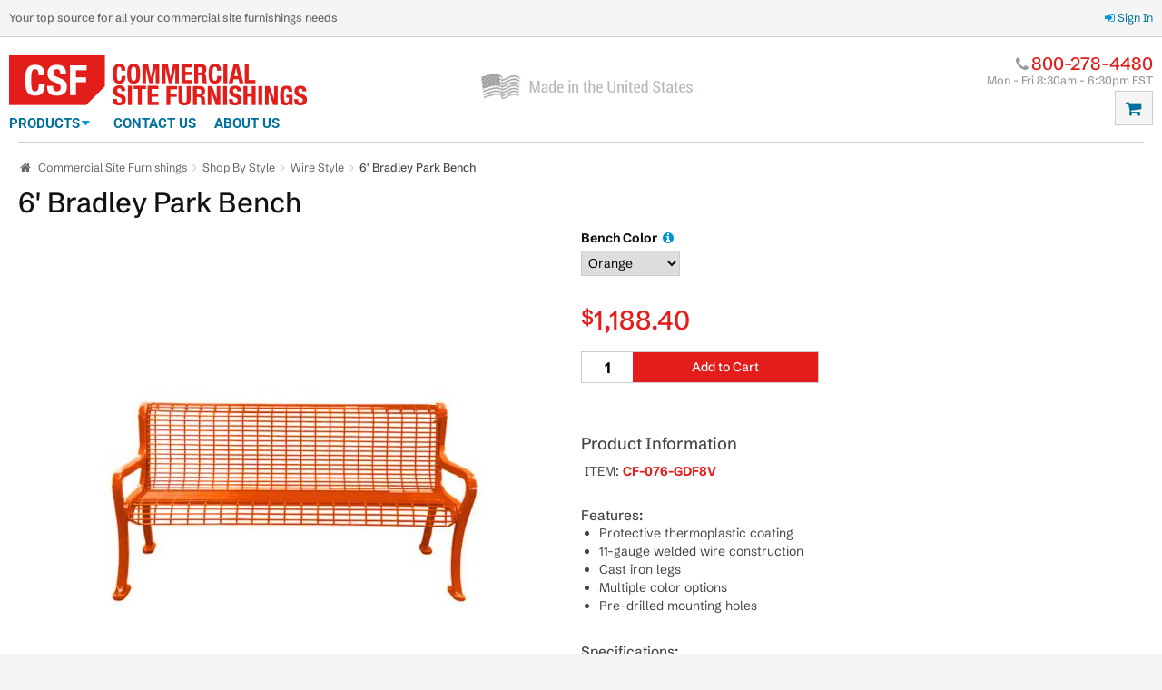

--- FILE ---
content_type: text/html; charset=UTF-8
request_url: https://www.commercialsitefurnishings.com/product/wire-park-bench-6ft
body_size: 14408
content:
<!DOCTYPE html>
<html lang="en">
<head>
	<title>6&#039; Bradley Bench | Commercial Site Furnishings</title>
	<meta charset="UTF-8">
<meta name="description" content="This classic wire park bench works great in any setting.  It is virtually maintenance free making this bench an easy choice for your park.">
	<link href="https://d303hzcw44mrxk.cloudfront.net/load-resource.php?css=58ca46c37ab44d7ac421f679160d89272f02a946&amp;site=809&amp;files=TPL%7Ccheckout.css" rel="stylesheet"  >
<link href="https://d303hzcw44mrxk.cloudfront.net/load-resource.php?css=58ca46c37ab44d7ac421f679160d89272f02a946&amp;site=809&amp;files=TPL%7Cdefault.css" rel="stylesheet"  >
	<meta name="verify-v1" content="jeUB1OFHdbdxP9OnJ_3Hb7J9NUwdg5tTngh_skpd4IY">
	<meta name="google-site-verification" content="jeUB1OFHdbdxP9OnJ_3Hb7J9NUwdg5tTngh_skpd4IY">

<!-- Page Type -->
<script>

	(window.dataLayer=window.dataLayer||[]).push({ecommerce: null});
	(window.dataLayer=window.dataLayer||[]).push({
	
	  'event' : 'ecommerce.page',
	  'ecommerce.page' : {
		'currencyCode' : 'USD',
		'type' : 'detail'
					}});
</script>
<!-- Page User -->
<script>
</script>
	<!-- Google Tag Manager -->
	
	<script>(function(w,d,s,l,i){w[l]=w[l]||[];w[l].push({'gtm.start':
	new Date().getTime(),event:'gtm.js'});var f=d.getElementsByTagName(s)[0],
	j=d.createElement(s),dl=l!='dataLayer'?'&l='+l:'';j.async=true;j.src=
	'https://www.googletagmanager.com/gtm.js?id='+i+dl;f.parentNode.insertBefore(j,f);
	})(window,document,'script','dataLayer','GTM-NBPKFGV');
	function gtag(){ dataLayer.push(arguments); }
	</script>
<script>
function recordEcommerceDelete(response) {
	
	(window.dataLayer=window.dataLayer||[]).push({ecommerce: null});
	(window.dataLayer=window.dataLayer||[]).push({
	
	  'event' : 'ecommerce.delete',
	  'ecommerce.delete' : {
		  'products' : [{
			'id' : response.itemnum,
			'name' : response.product_name,
			'price': response.price,
			'quantity': response.qty,
			'position': 1,
			'brand' : '(page:unspecified)',
			'color': '(page:unspecified)',
			'material': '(page:unspecified)',
			'categories': [],
			'originalPrice': '(page:unspecified)',
			'discounts': [],
			'url' : '(page:unspecified)',
			'imageUrl' : '(page:unspecified)',
			'sku': response.itemnum,
			'inStock': '(page:unspecified)'
		}],
		'list': 'cart',
		'currencyCode': 'USD',
		'value': response.price * response.qty
	 }});
}
</script><script>
function trackFormBeforeSubmit(event) {
    event.preventDefault(); // Prevent the form from submitting immediately

    const form = event.target;
    const response = {}; // Empty response object, can be filled based on the form processing outcome

    recordFormSubmit(form, response);
    form.submit();
}

function recordFormSubmit(form, response) {
	
    // Extract the form id
    const formID = form.id;

    // Extract the form name
    const formName = form.name;

    // Initialize an object to store form input data
    const formData = {};

    // Loop through form elements to get input names and values
    for (let i = 0; i < form.elements.length; i++) {
        const element = form.elements[i];
        
        // Skip button elements and any elements without a name
        if (element.type !== 'submit' && element.name) {
            if (element.type === 'password') {
                formData[element.name] = '********'; // or any other placeholder
            } else {
                formData[element.name] = element.value;
            }
        }
    }

    // Create the dataLayer object
    const dataLayerObject = {
        'event': 'form.submit',
        'form.submit': {
            'formId': formID,
            'formName': formName,
            'formData': formData,
            'result': response // Assuming response is already an object with the needed data
        }
    };

    // Push the object to dataLayer
    window.dataLayer = window.dataLayer || [];
    window.dataLayer.push(dataLayerObject);
	
}

// Function that adds submit listeners to all <form> elements on page load
function addFormSubmitListeners() {
        // // Get all <a> and <button> elements
        // const elements = document.querySelectorAll('form');
        // // Loop through the elements and add the event listener
        // elements.forEach(element => {
        //     element.addEventListener('submit', trackFormBeforeSubmit);
        // });
}

// Execute the function on page load
window.addEventListener('DOMContentLoaded', addFormSubmitListeners);
</script><script>
function detectLinkAction(element) {
    const href = element.getAttribute('href');
    const download = element.hasAttribute('download');
    const target = element.getAttribute('target');
    const onclick = element.getAttribute('onclick');

    if (download) return 'download';
    if (onclick && onclick.includes('window.print')) return 'print';
    if (onclick && onclick.includes('accordion')) return 'accordion';
    if (onclick && onclick.includes('tab')) return 'tab';
    if (onclick && onclick.includes('popup')) return 'popup';
    if (href && href.startsWith('#')) return 'anchor';
    if (target === '_blank') return 'nav'; 
    return 'nav';
}

function checkElementType(element) {
    if (element.tagName === 'A') {
        return 'link';
    } else if (element.tagName === 'BUTTON') {
        return 'button';
    } else {
        return 'undefined';
    }
}

function getStyleClass(element) {
    if (element.classList.contains('plain')) return 'plain';
    if (element.classList.contains('cta-primary')) return 'cta-primary';
    if (element.classList.contains('cta-secondary')) return 'cta-secondary';
    if (element.classList.contains('card')) return 'card';
    const classListArray = Array.from(element.classList);
    if (classListArray.length > 0) return classListArray.join(' ');
    return '(page:blank)';
}

function getParentHeading(element) {
    let heading = '';
    let parent = element.parentElement;

    while (parent) {
        const parentHeading = parent.querySelector('h1, h2, h3, h4, h5, h6');
        if (parentHeading) {
            heading = parentHeading.textContent.trim();
            break;
        }
        parent = parent.parentElement;
    }
    return heading;
}

function getTemplateRole(element) {
    let parent = element.closest('[role]');
    if (parent) {
        return {
            role: parent.getAttribute('role'),
            label: parent.getAttribute('aria-label') || ''
        };
    }
    return { role: '(page:blank)', label: '(page:blank)' };
}

function handleClick(event) {
	
<!-- Link Click -->
    const element = event.target.closest('a, button');
    const HTMLAnchorElement = checkElementType(element);
    if (!element) return;

    const status = element.disabled ? 'disabled' : 'active';
    const text = element.innerText || element.textContent || 'No Text';
    const action = detectLinkAction(element);
    const style = getStyleClass(element);
    const heading = getParentHeading(element);
    const { role, label } = getTemplateRole(element);
    const elementURL = element.getAttribute('href') ? new URL(element.href).href : '';

            
	(window.dataLayer=window.dataLayer||[]).push({
        'event' : 'page.linkClick',
        'page.linkClick' : {
          'status' : status, 
          'action' : action,
          'style'  : style,
          'text'    : text, 
          'heading' : heading, 
          'areaRole'  : role, 
          'areaLabel' : label,
        },
        'gtm.element'    : HTMLAnchorElement,
        'gtm.elementUrl' : elementURL,
    });

    // Continue with the link's default behavior after processing
//    if (element.tagName === 'A' && action !== 'anchor') {
  //      window.location.href = element.href;
    //}

}

// Function that adds event listeners to all <a> and <button> elements on page load
function addClickEventListeners() {
    // Use a Set to store unique elements
    const uniqueElements = new Set();

    // Get all <a> and <button> elements
    const anchorElements = document.querySelectorAll('a, button');

    // Add <a> elements to the Set
    anchorElements.forEach(anchor => uniqueElements.add(anchor));

    // Add <button> elements to the Set, but only if they are not inside an <a> tag
//    buttonElements.forEach(button => {
//        if (!button.closest('a')) {
//            uniqueElements.add(button);
//        }
//    });

    // Loop through the unique elements and add the event listener
    uniqueElements.forEach(element => {
        element.addEventListener('click', handleClick);
    });
}

// Execute the function on page load
window.addEventListener('DOMContentLoaded', addClickEventListeners);
</script>

<meta property="fb:app_id" content="239733866113418">
	<link rel="canonical" href="https://www.commercialsitefurnishings.com/product/wire-park-bench-6ft">
	<meta property="og:url" content="https://www.commercialsitefurnishings.com/product/wire-park-bench-6ft">
	<meta property="og:title" content="6&#039; Bradley Bench | Commercial Site Furnishings">
	<meta property="og:site_name" content="Commercial Site Furnishings">
	<meta property="og:description" content="This classic wire park bench works great in any setting.  It is virtually maintenance free making this bench an easy choice for your park.">
	<link rel="icon" href="https://d17dfdys9mu8rp.cloudfront.net/thumb/5306675f96d5c.png" type="image/png">
	<link rel="shortcut icon" href="https://d17dfdys9mu8rp.cloudfront.net/thumb/5306675f96d5c.png" type="image/png">
	<meta name="robots" content="index, follow" />
<script src="https://d303hzcw44mrxk.cloudfront.net/load-resource.php?js=58ca46c37ab44d7ac421f679160d89272f02a946&amp;site=809&amp;files=TPL%7Cdefault.js"></script>
	<script defer src="https://d303hzcw44mrxk.cloudfront.net/load-resource.php?js=58ca46c37ab44d7ac421f679160d89272f02a946&amp;files=SHARED%7CCheckout%2Floader.js"></script>
	<script defer src="https://d303hzcw44mrxk.cloudfront.net/load-resource.php?js=58ca46c37ab44d7ac421f679160d89272f02a946&amp;files=SHARED%7CProduct%2Floader-ribbon.js"></script>
            <meta property="og:type" content="product">
	<meta property="og:image" content="https://d17dfdys9mu8rp.cloudfront.net/medium/53dfdf4de14bd.jpg">
    <meta name="shipping_length" content="77.00 in">
    <meta name="shipping_width" content="40.00 in">
    <meta name="shipping_height" content="8.00 in">
    <meta name="shipping_weight" content="147.00 lb">
    	<style>
	.objUpsell .item .inner .price{
	display:none;
}
.cssSlider .slides .info p a{
	color:#fff;
}
.widget.logoAside .widget_quickcopy {
	margin:40px 0 0 40px
}
	</style>
<script>
_async_load.st = true;
const siteurl = 'https://www.commercialsitefurnishings.com';

(function() {
  var _fbq = window._fbq || (window._fbq = []);
  if (!_fbq.loaded) {
    var fbds = document.createElement('script');
    fbds.async = true;
    fbds.src = '//connect.facebook.net/en_US/fbds.js';
    var s = document.getElementsByTagName('script')[0];
    s.parentNode.insertBefore(fbds, s);
    _fbq.loaded = true;
  }
  _fbq.push(['addPixelId', '1510594869220006']);
})();
window._fbq = window._fbq || [];
window._fbq.push(['track', 'PixelInitialized', {}]);
</script>
<noscript><img height="1" width="1" alt="Facebook Pixel" style="display:none" src="https://www.facebook.com/tr?id=1510594869220006&amp;ev=PixelInitialized" /></noscript>
	<meta name="apple-mobile-web-app-capable" content="yes" />
	<meta name="apple-mobile-web-app-status-bar-style" content="black" />
	<meta name="HandheldFriendly" content="true" />
	<meta name="viewport" content="width=device-width, initial-scale=1.0, maximum-scale=1, user-scalable=no">
	<script>
	var _cmstemp = { new_alert: true };
	</script>

							<script type="text/javascript" async="" src="https://static.klaviyo.com/onsite/js/S9KwgE/klaviyo.js"></script>
				<script src="https://elfsightcdn.com/platform.js" async></script>
									<script type="text/javascript">     adroll_adv_id = "OLE5AWCZQBA5NP67YBBQFS";     adroll_pix_id = "ZBGFX6BYRFCBPJNJETN7A7";     adroll_version = "2.0";     (function(w, d, e, o, a) {         w.__adroll_loaded = true;         w.adroll = w.adroll || [];         w.adroll.f = [ 'setProperties', 'identify', 'track' ];         var roundtripUrl = "https://s.adroll.com/j/" + adroll_adv_id                 + "/roundtrip.js";         for (a = 0; a < w.adroll.f.length; a++) {             w.adroll[w.adroll.f[a]] = w.adroll[w.adroll.f[a]] || (function(n) {                 return function() {                     w.adroll.push([ n, arguments ])                 }             })(w.adroll.f[a])         }         e = d.createElement('script');         o = d.getElementsByTagName('script')[0];         e.async = 1;         e.src = roundtripUrl;         o.parentNode.insertBefore(e, o);     })(window, document);     adroll.track("pageView"); </script>
			</head>

<body id="index" class="sid809" itemscope itemtype="https://schema.org/WebPage">
	<div class="wrapper">
		<header class="header">
			<div class="headerBar">
								<div class="elmWrapper">
										<div class="headerLinks">
						<ul class="userLinks">
															<li class="login"><a class="navItem" rel="nofollow" title="Login" href="https://www.commercialsitefurnishings.com/content/login-register"><span class="faIcon faSignin"></span>Sign In</a></li>
													</ul>
												<a class="faIcon faHamburger csIconInline" id="csHamburgerMenu"></a>
						<p class="siteTL">Your top source for all your commercial site furnishings needs</p>
					</div>
				</div>
			</div>
			<div class="headerMeat">
				<div class="elmWrapper fixPositionTop">
										<div class="companyLogo" itemscope itemtype="https://schema.org/Organization">
						<meta itemprop="name" content="Commercial Site Furnishings">
						<a class="siteLogo" title="Commercial Site Furnishings" href="https://www.commercialsitefurnishings.com/" itemprop="url">
							<img class="defaultLogo" itemprop="logo" src="https://d17dfdys9mu8rp.cloudfront.net/52fcfd97d49c0.png" style="" alt="Commercial Site Furnishings" title="Commercial Site Furnishings" />
						</a>
					</div>
					<div class="middleLogo">
												<div class="headerBrand">
							<div class="logoAside widget"><div class="widget widget_quickcopy "><div class="body"><a href="/made-in-america"><img src="//d17dfdys9mu8rp.cloudfront.net/530e23b431b3a.png" alt="Made in the United States" /></a></div></div></div>
						</div>
											</div>
					<div class="rightLogo">
						<div class="rightLogoWrapper">
							<div class="row1">
								<div class="sitePH">
									<div class="pnCart">
										<span class="topPhone"><span class="faIcon faPhone"></span>800-278-4480</span>									</div>
									<div class="hours">Mon - Fri 8:30am - 6:30pm EST</div>
								</div>
							</div>
							<div class="row3">
								<div class="cart">
									<a class="cartItems" rel="nofollow" href="https://www.commercialsitefurnishings.com/shopping-cart"><span class="faIcon faCart"></span><span class="cartQty qty">0</span></a>
								</div>

							</div>
													</div>
					</div>
											<div class="leftLogo">
							<div id="slideNavi" class="headerMenu">
								<nav>
									<div class="menuSlide mainMenuTitle">Main Menu</div>
<ul class="cssNav">
		<li class="navParent full">
		<a class="item more">Products</a>
		<div class="mega">
							<div class="nav-column">
					<div class="nav-cell">
						<a class="title wChild" href="https://www.commercialsitefurnishings.com/commercial-furniture">Commercial Furniture</a>
													<ul class="rootProducts">
																										<li>
										<a class="child" href="https://www.commercialsitefurnishings.com/commercial-furniture/quick-ship-products">Quick-Ship Products<span class="prodCount">(10)</span></a>
									</li>
																										<li>
										<a class="child" href="https://www.commercialsitefurnishings.com/commercial-furniture/picnic-tables">Picnic Tables</a>
									</li>
																										<li>
										<a class="child" href="https://www.commercialsitefurnishings.com/commercial-furniture/benches">Benches</a>
									</li>
																										<li>
										<a class="child" href="https://www.commercialsitefurnishings.com/commercial-furniture/commercial-trash-cans">Trash Cans</a>
									</li>
																										<li>
										<a class="child" href="https://www.commercialsitefurnishings.com/commercial-furniture/commercial-bike-racks">Bike Racks</a>
									</li>
																										<li>
										<a class="child" href="https://www.commercialsitefurnishings.com/commercial-furniture/commercial-chairs">Chairs</a>
									</li>
																										<li>
										<a class="child" href="https://www.commercialsitefurnishings.com/commercial-furniture/recycled-plastic-furniture">Recycled Plastic Furniture</a>
									</li>
																										<li>
										<a class="child" href="https://www.commercialsitefurnishings.com/commercial-furniture/teak-furniture">Teak Furniture</a>
									</li>
																									<li><a class="moreChild" href="https://www.commercialsitefurnishings.com/commercial-furniture"><span class="tplIcon tplMore"></span>More</a></li>							</ul>
											</div>
				</div>
							<div class="nav-column">
					<div class="nav-cell">
						<a class="title wChild" href="https://www.commercialsitefurnishings.com/recreation-equipment">Recreation Equipment</a>
													<ul class="rootProducts">
																										<li>
										<a class="child" href="https://www.commercialsitefurnishings.com/recreation-equipment/dog-park-equipment">Dog Park Equipment<span class="prodCount">(24)</span></a>
									</li>
																										<li>
										<a class="child" href="https://www.commercialsitefurnishings.com/recreation-equipment/park-grills">Park Grills & Fire Rings<span class="prodCount">(2)</span></a>
									</li>
																							</ul>
											</div>
				</div>
							<div class="nav-column">
					<div class="nav-cell">
						<a class="title wChild" href="https://www.commercialsitefurnishings.com/commercial-decor">Commercial Decor</a>
													<ul class="rootProducts">
																										<li>
										<a class="child" href="https://www.commercialsitefurnishings.com/commercial-decor/commercial-cushions">Commercial Vinyl Cushions<span class="prodCount">(6)</span></a>
									</li>
																							</ul>
											</div>
				</div>
							<div class="nav-column">
					<div class="nav-cell">
						<a class="title wChild" href="https://www.commercialsitefurnishings.com/site-amenities">Site Amenities</a>
													<ul class="rootProducts">
																										<li>
										<a class="child" href="https://www.commercialsitefurnishings.com/site-amenities/commercial-umbrellas">Commercial Umbrellas</a>
									</li>
																										<li>
										<a class="child" href="https://www.commercialsitefurnishings.com/site-amenities/cigarette-urns">Ash Urns & Outposts<span class="prodCount">(2)</span></a>
									</li>
																										<li>
										<a class="child" href="https://www.commercialsitefurnishings.com/site-amenities/portable-shelter">Cabanas & Shelters<span class="prodCount">(2)</span></a>
									</li>
																							</ul>
											</div>
				</div>
					</div>
	</li>
				<li class="navParent">
			<a class="item" href="https://www.commercialsitefurnishings.com/contact-us">Contact Us</a>
					</li>
			<li class="navParent">
			<a class="item" href="https://www.commercialsitefurnishings.com/about-us">About Us</a>
					</li>
	</ul>
<ul class="menuSlide siteContactInfo">
	<li class="menuSlide">Customer Service</li>
	<li class="phone">800-278-4480</li>	<li class="hours">M-F. 8:30AM - 6:30PM EST</li></ul>								</nav>
							</div>
						</div>
									</div>
			</div>
		</header>
		<section class="content">
									<div class="elmWrapper">
				<div class="elmWrapperMain">
											<div class="headerCrumbs headerStyle">
							<div class="breadRow" role="navigation" aria-label="Breadcrumb">
								<ol class="breadcrumbs" itemscope itemtype="https://schema.org/BreadcrumbList">
	    <li class="breadcrumbChild" itemscope itemtype="https://schema.org/ListItem" itemprop="itemListElement">
		<a class="bcHomeAnchor" itemprop="item" href="https://www.commercialsitefurnishings.com/">
            <span class="faIcon faHome" aria-hidden="true"></span>
            <span class="bcHome" itemprop="name">Commercial Site Furnishings</span>
        </a>
                    <meta itemprop="position" content="1" />
        	</li>
	<span class="tplIconSeperator"></span>
    						<li class="breadcrumbChild" itemscope itemtype="https://schema.org/ListItem" itemprop="itemListElement">
				<a href="https://www.commercialsitefurnishings.com/shop-by-style" itemprop="item">
                    <span class="bcParent" itemprop="name">Shop By Style</span>
                </a>
                                    <meta itemprop="position" content="2" />
                			</li>
			<span class="tplIconSeperator"></span>
				        						<li class="breadcrumbChild" itemscope itemtype="https://schema.org/ListItem" itemprop="itemListElement">
				<a href="https://www.commercialsitefurnishings.com/shop-by-style/wire-style" itemprop="item">
                    <span class="bcParent" itemprop="name">Wire Style</span>
                </a>
                                    <meta itemprop="position" content="3" />
                			</li>
			<span class="tplIconSeperator"></span>
				        				<li class="breadcrumbChild" itemscope itemtype="https://schema.org/ListItem" itemprop="itemListElement">
			<span class="bcCurrent currentProduct" itemprop="name" aria-current="page">6' Bradley Park Bench</span>
                                    <meta itemprop="position" content="4" />
                		</li>
	</ol>							</div>
						</div>
										<!-- Product Detail -->
										<script>
	
	(window.dataLayer=window.dataLayer||[]).push({ecommerce: null});
	(window.dataLayer=window.dataLayer||[]).push({
	
	  'event' : 'ecommerce.detail',
	  'ecommerce.detail' : {
		  'products' : [{
			'id' : 'GDF8V',
			'name' : '6\' Bradley Bench',
			'price': 1188.4,
			'quantity': 1.00,
			'position': 1,
			'brand' : '(page:unspecified)',
			'color': '(page:unspecified)',
			'material': '(page:unspecified)',
			'categories' : ['Shop By Style','Wire Style',],
			'originalPrice': 2607.00,
			'discounts': [],
			'url' : "https://www.commercialsitefurnishings.com/product/wire-park-bench-6ft",
			'imageUrl' : "https://onlinecommerce.scene7.com/is/image/Onlinecommerce?src=ir(OnlinecommerceRender/wire-park-bench-6ft)?wid=325",
			'sku': 'CF-076-GDF8V',
			'inStock': 1		}],
		'currencyCode': 'USD',
		'value': 1188.4,
	 }});
</script>
	
<script>
function recordProductCustomization(step_number, step_name) {
<!-- Product Customization -->
    const form = document.getElementById('addProduct');
    const priceSpan = form.querySelector('#price');
    const priceText = priceSpan.textContent;

    customizations = extractOptionData(step_number);

	(window.dataLayer=window.dataLayer||[]).push({
      'event' : 'page.product_customization',
      'page.product_custom_option' : {
        'item_id': 'GDF8V',
        'step_number': step_number,
        'step_name': step_name,
        'value': priceText,
        'options': customizations
    }});
return true;
}

function recordProductOption(event) {
<!-- Product Customization -->
    if (!event || !event.target) {
        return; // Exit the function if there's no target
    }
    
    const form = document.getElementById('addProduct');
    const priceSpan = form.querySelector('#price');
    const priceText = priceSpan.textContent;

    const stepInfo = extractStepInfo(event);
    const optionInfo = extractOptionInfo(event);

	(window.dataLayer=window.dataLayer||[]).push({
      'event' : 'page.product_custom_option',
      'page.product_customization' : {
        'itemId': 'GDF8V',
        'itemCategory': '(page:unspecified)',
        'stepNumber': stepInfo.stepNumber,
        'stepName': stepInfo.stepName,
        'optionName': optionInfo.optionName,
        'optionValue': optionInfo.optionValue,
        'value': '(page:unspecified)',
    }});
return true;
}

function extractStepInfo(event) {
    const target = event.target;

    // Find the closest stepIndicator above the clicked radio button
    const stepIndicator = target.closest('.stepContentGroupCell');
    let stepIndicatorDiv = stepIndicator ? stepIndicator.previousElementSibling : null;

    // Look for class that starts with "stepIndicator"
    if (stepIndicatorDiv && stepIndicatorDiv.classList) {
        const stepIndicatorClass = Array.from(stepIndicatorDiv.classList)
            .find(cls => cls.startsWith('stepIndicator'));

        if (!stepIndicatorClass) {
            stepIndicatorDiv = null;  // No matching class, fallback to default
        }
    }

    // Extract the text or use default "1. All Steps"
    const stepText = stepIndicatorDiv ? stepIndicatorDiv.innerText.trim() : "1. All Steps";

    // Parse the step number and step name using the period as a separator
    const [stepNumber, stepName] = stepText.split('.').map(item => item.trim());

    return {
        stepNumber: parseInt(stepNumber, 10),  // Convert the step number to an integer
        stepName: stepName || '(page:unspecified)'   // If stepName is not available, return (page:blank)
    };
}

function getOptionNode(optionSpan) {
    let optionName = '';
    if (optionSpan) {
        for (const childNode of optionSpan.childNodes) {
            const trimmedText = childNode.textContent.trim();
            if (trimmedText !== '') {
                optionName = trimmedText;
                break; // Exit the loop once the first non-blank text is found
            }
        }
    }
    return optionName;
}

function extractOptionInfo(event) {
    const target = event.target;

    const optionItem = target.closest('.OptionItem');
    const optionSpan = optionItem ? optionItem.querySelector('.ppOptionGroupTitle') : null;
    const optionName = getOptionNode(optionSpan);

    // Extract the text from the option_title class
    const optionTitle = optionItem.querySelector('.option_title')?.textContent.trim() || '';

    // Extract label text from checked radio buttons
    const checkedRadioLabel = optionItem.querySelector('input[type="radio"]:checked')?.closest('label')?.textContent.trim() || '';

    // Extract the text from the .carouselValue class
    const checkedCarouselRadioLabel = optionItem.querySelector('input[type="radio"].ppOptCarouselRadioBtn:checked')?.nextElementSibling?.querySelector('.carouselValue')?.textContent.trim() || '';

    // Extract the first value from number inputs (assuming a single value)
    const numberValue = optionItem.querySelector('input[type="number"]')?.value.trim() || '';

    // Extract the selected option text from dropdowns
    const selectedDropdownOption = optionItem.querySelector('select')?.selectedOptions[0]?.textContent.trim() || '';

    let optionValue = '(page:blank)';
    if (optionTitle) {
        optionValue = optionTitle;
    } else if (checkedCarouselRadioLabel) {
        optionValue = checkedCarouselRadioLabel;
    } else if (checkedRadioLabel) {
        optionValue = checkedRadioLabel;
    } else if (numberValue) {
        optionValue = numberValue;
    } else if (selectedDropdownOption) {
        optionValue = selectedDropdownOption;
    }

    return {
        optionName: optionName || '(page:unspecified)',
        optionValue: optionValue || '(page:unspecified)'
    };
}

function extractOptionData(step_number) {
    const applied_customizations = [];
    
    // Construct the selector to find the specific OptionItem divs based on the step_number
    const stepContentSelector = `#stepContent${step_number}`;
    let stepContentDiv = document.querySelector(stepContentSelector);
    if (!stepContentDiv) stepContentDiv = document.querySelector('#stepDisplay')

    if (stepContentDiv) {
        // Get all div elements with id starting with "OptionItem" followed by step_number
        const optionItems = stepContentDiv.querySelectorAll(`div[id^="OptionItem"]`);

        optionItems.forEach((optionItem) => {
            // Check if the div is not hidden (not display: none)
            if (getComputedStyle(optionItem).display !== 'none') {

                // Extract the first text block from the ppOptionGroupTitle span
                const optionGroupTitle = optionItem.querySelector('.ppOptionGroupTitle');
                const optionName = getOptionNode(optionGroupTitle);

                // Extract the text from the option_title class
                const optionTitle = optionItem.querySelector('.option_title')?.textContent.trim() || '';

                // Extract label text from checked radio buttons
                const checkedRadioLabel = optionItem.querySelector('input[type="radio"]:checked')?.closest('label')?.textContent.trim() || '';

                // Extract the first value from number inputs (assuming a single value)
                const numberValue = optionItem.querySelector('input[type="number"]')?.value.trim() || '';

                // Extract the selected option text from dropdowns
                const selectedDropdownOption = optionItem.querySelector('select')?.selectedOptions[0]?.textContent.trim() || '';

                // Extract the text from the optionValuePreset class
                const optionPreset = optionItem.querySelector('.optionValuePreset')?.textContent.trim() || '';

                // Build the applied_customizations object using optionName as the key
                optionValue = '(page:blank)';
                if (optionTitle) {
                    optionValue = optionTitle;
                } else if (checkedRadioLabel) {
                    optionValue = checkedRadioLabel;
                } else if (numberValue) {
                    optionValue = numberValue;
                } else if (selectedDropdownOption) {
                    optionValue = selectedDropdownOption;
                } else if (optionPreset) {
                    optionValue = optionPreset;
                }
                applied_customizations.push({
                        'optionName': optionName,
                        'optionValue': optionValue
                    });
            }
        });
    }
    
    return applied_customizations;
}

</script>
<!-- Product Schema -->
<script type="application/ld+json">
{
  "@context": "https://schema.org/",
  "@type": "Product",
  "name": "6' Bradley Park Bench",
  "description": "Features: 
 
 Protective thermoplastic coating 
 11-gauge welded wire construction 
 Cast iron legs 
 Multiple color options 
 Pre-drilled mounting holes  
 Specifications: 
 
 Bench: 73.25L x 25W x 33½H 
 Seat: 20D x 17½W 
 Legs: 1½W x 1½ Thick 
 Weight: 147 lbs.",
  "image": ["https://d17dfdys9mu8rp.cloudfront.net/medium/53dfdf4de14bd.jpg"],
  "productId": "CF-076-GDF8V",
  "sku": "CF-076-GDF8V",
      "offers": {
    "@type": "Offer",
    "priceCurrency": "USD",
            "price": "1188.40",
                            "availability": "https://schema.org/InStock",
                "itemCondition": "https://schema.org/NewCondition",
    "url": "https://www.commercialsitefurnishings.com/product/wire-park-bench-6ft",
    "seller": {
      "@type": "Organization",
      "name": "Commercial Site Furnishings"
    },
    "shippingDetails": {
      "@type": "OfferShippingDetails",
              "width": {
          "@type": "QuantitativeValue",
          "value": 77.00,
          "unitText": "inches"
        },
                    "depth": {
          "@type": "QuantitativeValue",
          "value": 40.00,
          "unitText": "inches"
        },
                    "height": {
          "@type": "QuantitativeValue",
          "value": 8.00,
          "unitText": "inches"
        },
                    "weight": {
          "@type": "QuantitativeValue",
          "value": 147.00,
          "unitText": "lb"
        },
            "shippingRate": {
        "@type": "MonetaryAmount",
                "maxValue": 200,
                "currency": "USD"
        },
      "shippingDestination": [{
          "@type": "DefinedRegion",
          "addressCountry": "US"        }],
      "shippingOrigin": [{
          "@type": "DefinedRegion",
          "addressCountry": "US"        }],
      "deliveryTime": {
        "@type": "ShippingDeliveryTime",
        "businessDays": {
          "@type": "OpeningHoursSpecification",
          "dayOfWeek": [
              "https://schema.org/Monday",
              "https://schema.org/Tuesday",
              "https://schema.org/Wednesday",
              "https://schema.org/Thursday",
              "https://schema.org/Friday"
            ]},
        "cutoffTime": "12:00:15Z",
        "handlingTime": {
          "@type": "QuantitativeValue",
          "minValue": 1,
          "maxValue": 10,
          "unitCode": "d"
          },
        "transitTime": {
          "@type": "QuantitativeValue",
          "minValue": 1,
          "maxValue": 10,
          "unitCode": "d"
          }
        }
      },
    "availableDeliveryMethod": "FreightDelivery"  }
}
</script>

<div id="productDisplayContainer">
<script defer src="https://d303hzcw44mrxk.cloudfront.net/load-resource.php?js=58ca46c37ab44d7ac421f679160d89272f02a946&amp;files=SHARED%7CProduct%2Fribbon.js%2CLIB%7Cproto_carousel.js%2CSHARED%7Cprototabs.js%2CSHARED%7Cproto_showhide.js"></script>


<div id="productDisplay" class="pdDisabledStep pdHasOptions">
						<form name="addproduct" method="post" action="/shopping-cart" id="addProduct">
							<input type="hidden" name="Pid" id="Pid" value="374" />
		<div class="pdR pdRow1">
		<div class="pdCenter">
			<div class="rowWrapper">
				<div class="dspObj objTitle">
	<div class="item">
		<div class="inner">
			<h1 class="title">6' Bradley Park Bench</h1>
		</div>
	</div>
</div>
			</div>
		</div>
	</div>
	<div class="productDisplayViewer">
		<div class="pdR pdRow2">
			<div class="pdLeft pdFluidCol">
				<div class="rowWrapper">
					<div id="image-container" class="dspObj objImage">
	<div class="imageViewport fixed-placeholder ppImageCount3">
		<div id="main-image" class="main-image">
			<div id="main-video" style="display:none;"></div>
			<a href="https://d17dfdys9mu8rp.cloudfront.net/large/53dfdf4de14bd.jpg" class="image-link" title="Wire Park Bench">
				<div class="product-social-pinterest"></div>
								<div class="fail-notice" style="display: none"></div>
				<img class="deferImgLoad" src="https://d17dfdys9mu8rp.cloudfront.net/large/53dfdf4de14bd.jpg" id="product-image" alt="Wire Park Bench" />
				<span class="faIcon faZoom"></span>
			</a>
		</div>
	</div>
	<ul class="image-selector ppImageCount3">
					<li>
				<a href="https://d17dfdys9mu8rp.cloudfront.net/large/53dfdf4de14bd.jpg" id="selectImage0" class="selected">
					<img src="https://d17dfdys9mu8rp.cloudfront.net/small/53dfdf4de14bd.jpg" class="thumb-image" alt="Wire Park Bench" />
					<span class="ppImageHolder"></span>
				</a>
			</li>
					<li>
				<a href="https://d17dfdys9mu8rp.cloudfront.net/large/wire-metal.jpg" id="selectImage1">
					<img src="https://d17dfdys9mu8rp.cloudfront.net/small/wire-metal.jpg" class="thumb-image" alt="wire metal style sample" />
					<span class="ppImageHolder"></span>
				</a>
			</li>
					<li>
				<a href="https://d17dfdys9mu8rp.cloudfront.net/large/LC-color-swatches-16.jpg" id="selectImage2">
					<img src="https://d17dfdys9mu8rp.cloudfront.net/small/LC-color-swatches-16.jpg" class="thumb-image" alt="LC color swatches" />
					<span class="ppImageHolder"></span>
				</a>
			</li>
			</ul>
	<div class="imageSpecs">
		<div id="image_title_text">Wire Park Bench</div>
					<div class="imageDisclaimer fullSiteOnly">
				<strong>Please note:</strong> The product images shown are only representations of your chosen options and may not include all details. They should not be considered exact proofs.
			</div>
			</div>
</div>
									</div>
			</div>
			<div class="pdRight pdFluidCol">
				<div class="rowWrapper">
					<div class="productDsp">
													<div id="s7_ppOptions_a" class="dspObj objCustomize">
		<div id="s7_ppBase_top">
			<div id="s7_ppOptionCon" class="pdOptionCon">
													<div id="OptionDescription0" class="helphidden hideable dspObj objHelp">
	<p class="ppOptionCopy">Our outdoor furniture is covered in a copolymer-based thermoplastic powder coating. Thermoplastic is environmentally safe. The coating will not fade, crack, peel, warp, or discolor for the life of the product. Thermoplastic has the best adhesion rate of any other process. This keeps the metal base free of any corrosion possibilities. Thermoplastic is applied at a thickness of 25-30 mils</p>
						<div class="ppHelpVal">
				<div class="ppHelpValTitle">Black</div>
				<div class="ppHelpValCont">
				<div class="image"><img src="https://d17dfdys9mu8rp.cloudfront.net/thumb/531dcdc4d869e.jpg" alt="Black Picnic Table" title="Black option"/></div>								</div>
			</div>
								<div class="ppHelpVal">
				<div class="ppHelpValTitle">Red</div>
				<div class="ppHelpValCont">
				<div class="image"><img src="https://d17dfdys9mu8rp.cloudfront.net/thumb/531dce3a42e3b.jpg" alt="Red Picnic Table" title="Red option"/></div>								</div>
			</div>
								<div class="ppHelpVal">
				<div class="ppHelpValTitle">Orange</div>
				<div class="ppHelpValCont">
				<div class="image"><img src="https://d17dfdys9mu8rp.cloudfront.net/thumb/531dcd9c6140e.jpg" alt="Orange Picnic Table" title="Orange option"/></div>								</div>
			</div>
								<div class="ppHelpVal">
				<div class="ppHelpValTitle">Yellow</div>
				<div class="ppHelpValCont">
				<div class="image"><img src="https://d17dfdys9mu8rp.cloudfront.net/thumb/531dce2a32e0d.jpg" alt="Yellow Picnic Table" title="Yellow option"/></div>								</div>
			</div>
								<div class="ppHelpVal">
				<div class="ppHelpValTitle">Green</div>
				<div class="ppHelpValCont">
				<div class="image"><img src="https://d17dfdys9mu8rp.cloudfront.net/thumb/531ddb7ad855b.jpg" alt="Green Picnic Table" title="Green option"/></div>								</div>
			</div>
								<div class="ppHelpVal">
				<div class="ppHelpValTitle">Black Green</div>
				<div class="ppHelpValCont">
				<div class="image"><img src="https://d17dfdys9mu8rp.cloudfront.net/thumb/531dcdd21d48c.jpg" alt="Black Green Picnic Table" title="Bk Green option"/></div>								</div>
			</div>
								<div class="ppHelpVal">
				<div class="ppHelpValTitle">Blue</div>
				<div class="ppHelpValCont">
				<div class="image"><img src="https://d17dfdys9mu8rp.cloudfront.net/thumb/531dce18d6cb5.jpg" alt="Blue Picnic Table" title="Blue option"/></div>								</div>
			</div>
								<div class="ppHelpVal">
				<div class="ppHelpValTitle">Navy</div>
				<div class="ppHelpValCont">
				<div class="image"><img src="https://d17dfdys9mu8rp.cloudfront.net/thumb/531dcd841ff0e.jpg" alt="Navy Blue Picnic Table" title="Navy Blue option"/></div>								</div>
			</div>
								<div class="ppHelpVal">
				<div class="ppHelpValTitle">Purple</div>
				<div class="ppHelpValCont">
				<div class="image"><img src="https://d17dfdys9mu8rp.cloudfront.net/thumb/531dcd48b0378.jpg" alt="Purple Picnic Table" title="Purple option"/></div>								</div>
			</div>
								<div class="ppHelpVal">
				<div class="ppHelpValTitle">Burgundy</div>
				<div class="ppHelpValCont">
				<div class="image"><img src="https://d17dfdys9mu8rp.cloudfront.net/thumb/531dcd331c16d.jpg" alt="Burgundy Picnic Table" title="Burgundy option"/></div>								</div>
			</div>
								<div class="ppHelpVal">
				<div class="ppHelpValTitle">Beige</div>
				<div class="ppHelpValCont">
				<div class="image"><img src="https://d17dfdys9mu8rp.cloudfront.net/thumb/531dccb8877be.jpg" alt="Beige Picnic Table" title="Beige option"/></div>								</div>
			</div>
								<div class="ppHelpVal">
				<div class="ppHelpValTitle">Brown</div>
				<div class="ppHelpValCont">
				<div class="image"><img src="https://d17dfdys9mu8rp.cloudfront.net/thumb/531dcc9a59e85.jpg" alt="Brown Picnic Table" title="Brown option"/></div>								</div>
			</div>
								<div class="ppHelpVal">
				<div class="ppHelpValTitle">Sandstone</div>
				<div class="ppHelpValCont">
				<div class="image"><img src="https://d17dfdys9mu8rp.cloudfront.net/thumb/531dcc7cfcc7f.jpg" alt="Sandstone Picnic Table" title="Sandstone option"/></div>								</div>
			</div>
								<div class="ppHelpVal">
				<div class="ppHelpValTitle">Gray</div>
				<div class="ppHelpValCont">
				<div class="image"><img src="https://d17dfdys9mu8rp.cloudfront.net/thumb/531dcba800785.jpg" alt="Grey Picnic Table" title="Grey option"/></div>								</div>
			</div>
								<div class="ppHelpVal">
				<div class="ppHelpValTitle">Granite</div>
				<div class="ppHelpValCont">
				<div class="image"><img src="https://d17dfdys9mu8rp.cloudfront.net/thumb/531dcd6a0b0d2.jpg" alt="Granite Picnic Table" title="Granite option"/></div>								</div>
			</div>
								<div class="ppHelpVal">
				<div class="ppHelpValTitle">Teal</div>
				<div class="ppHelpValCont">
				<div class="image"><img src="https://d17dfdys9mu8rp.cloudfront.net/thumb/teal_lc.jpg" alt="teal thermoplastic coating" title="Teal"/></div>								</div>
			</div>
			</div>									<div id="OptionDescription1" class="helphidden hideable dspObj objHelp">
	<p class="ppOptionCopy"></p>
				</div>									<div id="OptionDescription2" class="helphidden hideable dspObj objHelp">
	<p class="ppOptionCopy"></p>
						<div class="ppHelpVal">
				<div class="ppHelpValTitle">Portable</div>
				<div class="ppHelpValCont">
								<div class="text"><p>For use on any surface (easily picked up and moved around)</p><img src="https://d17dfdys9mu8rp.cloudfront.net/505b71041fed0.png" alt="Portable Mounting Option" width="323" height="82" /></div>				</div>
			</div>
			</div>									<div id="OptionDescription3" class="helphidden hideable dspObj objHelp">
	<p class="ppOptionCopy">Choose from these available sizes!</p>
				</div>									<div id="OptionDescription4" class="helphidden hideable dspObj objHelp">
	<p class="ppOptionCopy"></p>
				</div>				
				<div id="stepDisplay" class="noStep">
										<div id="stepOptsContain-b" class="stepOptsCell dspObj objOptions">
									<div id="OptionItem0" class="ppOptGI OptionItem">
									<div class="ppOptionGroupTitle">Bench Color <a rel="nofollow" class="helpEm"><span class="faIcon faHelp"></span></a></div>
					<div class="ppOptionGroupItem">
													<select id="Option0" name="OptionList[0][1]" class="updatePrice"  tabindex="10">
			<option value="257">Black</option>
			<option value="258">Red</option>
			<option value="259" selected="selected">Orange</option>
			<option value="260">Yellow</option>
			<option value="261">Green</option>
			<option value="262">Black Green</option>
			<option value="263">Blue</option>
			<option value="264">Navy</option>
			<option value="265">Purple</option>
			<option value="266">Burgundy</option>
			<option value="267">Beige</option>
			<option value="268">Brown</option>
			<option value="269">Sandstone</option>
			<option value="270">Gray</option>
			<option value="271">Granite</option>
			<option value="795">Teal</option>
	</select>
											</div>
												</div>
																																	</div>
				</div>
			</div>
		</div>
	</div>
						<div class="priceWithRatingBelow"> 							<div id="itemPrice" class="dspObj objPrice">
	<div class="item">
		<div class="inner">
			<div class="standard">
				<div class="pdPriceBlock product_cost">
					<sup>$</sup><span id="price">1,188.40</span>
										<span class="pdPriceUpdating" style="display: none"></span>
				</div>
								
				<div class="pdCartArea">
					<div class="pdCartAreaSub">
						<div class="pdCartActionWpr">
															<div class="pdCartAction">
																			<span class="pdItemCartQty">
											<input type="text" pattern="[0-9]*" maxlength="2" name="Quant" id="quantity" placeholder="QTY" class="updatePrice" value="1" />
										</span>
										<button class="btnStyle atc" type="submit">Add to Cart</button>
																	</div>
													</div>
					</div>
				</div>

			</div>
		</div>
	</div>
</div>													</div>
											</div>
				</div>
				<div class="rowWrapper">
					<div class="prodBottomA">
						<div class="dspObj objDescription">
	<h2 class="objTitle">Product Information</h2>
	<ul class="sku">
		<li class="ocgSku">ITEM: <strong>CF-076-GDF8V</strong></li>
			</ul>
	<div class="item">
		<div class="inner">
			<h5>Features:</h5>
<ul class="cmsListHorizontal cmsListBy2">
<li>Protective thermoplastic coating</li>
<li>11-gauge welded wire construction</li>
<li>Cast iron legs</li>
<li>Multiple color options</li>
<li>Pre-drilled mounting holes</li></ul>
<h5>Specifications:</h5>
<ul class="cmsListHorizontal cmsListBy2">
<li>Bench: 73.25"L x 25"W x 33&frac12;"H</li>
<li>Seat: 20"D x 17&frac12;"W</li>
<li>Legs: 1&frac12;"W x 1&frac12;" Thick</li>
<li>Weight: 147 lbs.</li></ul>
		</div>
	</div>
</div>						<div class="dspObj objResources">
	<div class="item">
		<div class="inner">
			<ul>
							<li><a target="_blank" href="https://d17dfdys9mu8rp.cloudfront.net/62ab9e5ba6eb9.pdf" title="6' Welded Wire Bench">6' Welded Wire Bench</a></li>
						</ul>
		</div>
	</div>
</div>
 						<div class="dspObj objSpecifications">
	<div class="item">
		<div class="inner">
			<h2 class="objTitle">Shipping Information</h2>
							<div class="specs"><span class="title">Assembled Dimensions:</span> 72 &times; 12 &times; 14.50 inches</div><div class="specs"><span class="title">Shipping Dimensions:</span> 77 &times; 40 &times; 8 inches</div><div class="specs"><span class="title">Approximate Shipping Weight:</span> 147 pounds</div>
						<div class="specs">
				<span class="title">Ships within:</span>
									4 to 5 weeks
							</div>
			<div class="specs">
				<span class="title">Shipping:</span>
											<span class="cart">Calculated in Cart</span>
								</div>
							<div class="specs">
					<span class="title">Carrier:</span>
													<a target="_blank" rel="nofollow" href="/catalog/our-shipping-methods#ltl">Standard LTL Truck</a>
										</div>
										<div class="specs">
					<span class="title">Carrier Select:</span>
					You have the option to use your own freight carrier. Call <span class="phone">800-278-4480</span> to take advantage of this option.
				</div>
					</div>
	</div>
</div>
 							<div class="dspObj objComments">
		<div class="item">
			<div class="inner">
				<ul>
																		<li><a class="ppCommentView" data-comment-id="6">Assembly</a></li>
																								<li><a class="ppCommentView" data-comment-id="9">Material Specifications</a></li>
																								<li><a class="ppCommentView" data-comment-id="8">Shipping</a></li>
																								<li><a class="ppCommentView" data-comment-id="30">Satisfaction</a></li>
																								<li><a class="ppCommentView" data-comment-id="127">Warranty</a></li>
																										</ul>
			</div>
		</div>
	</div>
																	</div>
				</div>
			</div>
			<div class="pdLeft pdFluidCol">
				<div class="rowWrapper">
											<div class="dspObj objMade">
		<div class="item">
			<div class="inner">
				<div class="madeIn"><img src="https://d17dfdys9mu8rp.cloudfront.net/5318889be47fb.png" alt="Made in the United States of America" /></div>
			</div>
		</div>
	</div>
				</div>
			</div>
		</div>
		<div class="pdR pdRow4">
			<div class="pdCenter">
				<div class="rowWrapper">
					<div class="bonusGrid">
																													</div>
				</div>
			</div>
		</div>
			</div>
		<input type="hidden" id="OptionH0_0" name="OptionList[0][0]" value="Bench Color" />
	<input type="hidden" id="OptionH2_0" name="OptionList[0][2]" value="695" />
	<input type="hidden" id="OptionH3_0" name="OptionList[0][3]" value="" />
		<input type="hidden" id="OptionH0_1" name="OptionList[1][0]" value="Material" />
	<input type="hidden" id="OptionH2_1" name="OptionList[1][2]" value="47067" />
	<input type="hidden" id="OptionH3_1" name="OptionList[1][3]" value="" />
										<input type="hidden" id="Option1" name="OptionList[1][1]" value="6325" />
							<input type="hidden" id="OptionH0_2" name="OptionList[2][0]" value="Mounting" />
	<input type="hidden" id="OptionH2_2" name="OptionList[2][2]" value="47068" />
	<input type="hidden" id="OptionH3_2" name="OptionList[2][3]" value="" />
										<input type="hidden" id="Option2" name="OptionList[2][1]" value="338" />
							<input type="hidden" id="OptionH0_3" name="OptionList[3][0]" value="Size" />
	<input type="hidden" id="OptionH2_3" name="OptionList[3][2]" value="47058" />
	<input type="hidden" id="OptionH3_3" name="OptionList[3][3]" value="" />
										<input type="hidden" id="Option3" name="OptionList[3][1]" value="197" />
							<input type="hidden" id="OptionH0_4" name="OptionList[4][0]" value="Style" />
	<input type="hidden" id="OptionH2_4" name="OptionList[4][2]" value="47066" />
	<input type="hidden" id="OptionH3_4" name="OptionList[4][3]" value="" />
										<input type="hidden" id="Option4" name="OptionList[4][1]" value="6324" />
							</form></div>
<script>
	document.addEventListener("DOMContentLoaded", function() {
		Product.External.MiniFabric.list = [];
		Product.External.QuickFilter.list = [];
	});
</script></div><script>
	window.product_id   = 374;
	window.product_vend = 76;
	window.baseprice    = 1188.4;
        	window.starcount    = '5';
	window.discount = null;

document.addEventListener("DOMContentLoaded", function() {
    window.poption = $H({"0":$H({"257":$H({}),"258":$H({}),"259":$H({}),"260":$H({}),"261":$H({}),"262":$H({}),"263":$H({}),"264":$H({}),"265":$H({}),"266":$H({}),"267":$H({}),"268":$H({}),"269":$H({}),"270":$H({}),"271":$H({}),"795":$H({})}),"1":$H({"6325":$H({})}),"2":$H({"338":$H({})}),"3":$H({"197":$H({})}),"4":$H({"6324":$H({})})});
window.calcparam = $H({});
window.conditions = $H({});
window.calc_parameters = [];
window.prettyview = [];
window.option_conf = {};

	Product.Image.List = [{"image_directory":"https:\/\/d17dfdys9mu8rp.cloudfront.net","image_filename":"53dfdf4de14bd.jpg","large_image":"https:\/\/onlinecommerce.scene7.com\/is\/image\/Onlinecommerce?src=ir(OnlinecommerceRender\/wire-park-bench-6ft)?wid=790&hei=700","medium_image":"https:\/\/onlinecommerce.scene7.com\/is\/image\/Onlinecommerce?src=ir(OnlinecommerceRender\/wire-park-bench-6ft)?wid=325","thumb_image":"https:\/\/onlinecommerce.scene7.com\/is\/image\/Onlinecommerce?src=ir(OnlinecommerceRender\/wire-park-bench-6ft)?wid=96","alt_text":"Wire Park Bench","alt_title":"Wire Park Bench","video":null,"video_large":null,"scene7":"Yes","vignette":"wire-park-bench-6ft","image_id":"85265","youtube":null},{"image_directory":"https:\/\/d17dfdys9mu8rp.cloudfront.net","image_filename":"wire-metal.jpg","large_image":"https:\/\/d17dfdys9mu8rp.cloudfront.net\/xlarge\/wire-metal.jpg","medium_image":"https:\/\/d17dfdys9mu8rp.cloudfront.net\/medium\/wire-metal.jpg","thumb_image":"https:\/\/d17dfdys9mu8rp.cloudfront.net\/thumb\/wire-metal.jpg","alt_text":"wire metal style sample","alt_title":"Wire Metal Style Sample","video":null,"video_large":null,"scene7":"No","vignette":null,"image_id":"1165","youtube":null},{"image_directory":"https:\/\/d17dfdys9mu8rp.cloudfront.net","image_filename":"LC-color-swatches-16.jpg","large_image":"https:\/\/d17dfdys9mu8rp.cloudfront.net\/xlarge\/LC-color-swatches-16.jpg","medium_image":"https:\/\/d17dfdys9mu8rp.cloudfront.net\/medium\/LC-color-swatches-16.jpg","thumb_image":"https:\/\/d17dfdys9mu8rp.cloudfront.net\/thumb\/LC-color-swatches-16.jpg","alt_text":"LC color swatches","alt_title":"16 Available Colors","video":null,"video_large":null,"scene7":"No","vignette":null,"image_id":"2914","youtube":null}];
	new Product.Image.Zoomy();

	if(Product.Scene7) {
		Product.Scene7.List = {"85265":[{"image_id":"85265","obj_name":"main","product_option_id":0,"value_id":"257","value_type":"Value","s7_source":null,"use_product_option_id":null,"calc_parameter":null},{"image_id":"85265","obj_name":"main","product_option_id":0,"value_id":"258","value_type":"Value","s7_source":null,"use_product_option_id":null,"calc_parameter":null},{"image_id":"85265","obj_name":"main","product_option_id":0,"value_id":"259","value_type":"Value","s7_source":null,"use_product_option_id":null,"calc_parameter":null},{"image_id":"85265","obj_name":"main","product_option_id":0,"value_id":"260","value_type":"Value","s7_source":null,"use_product_option_id":null,"calc_parameter":null},{"image_id":"85265","obj_name":"main","product_option_id":0,"value_id":"261","value_type":"Value","s7_source":null,"use_product_option_id":null,"calc_parameter":null},{"image_id":"85265","obj_name":"main","product_option_id":0,"value_id":"262","value_type":"Value","s7_source":null,"use_product_option_id":null,"calc_parameter":null},{"image_id":"85265","obj_name":"main","product_option_id":0,"value_id":"263","value_type":"Value","s7_source":null,"use_product_option_id":null,"calc_parameter":null},{"image_id":"85265","obj_name":"main","product_option_id":0,"value_id":"264","value_type":"Value","s7_source":null,"use_product_option_id":null,"calc_parameter":null},{"image_id":"85265","obj_name":"main","product_option_id":0,"value_id":"265","value_type":"Value","s7_source":null,"use_product_option_id":null,"calc_parameter":null},{"image_id":"85265","obj_name":"main","product_option_id":0,"value_id":"266","value_type":"Value","s7_source":null,"use_product_option_id":null,"calc_parameter":null},{"image_id":"85265","obj_name":"main","product_option_id":0,"value_id":"267","value_type":"Value","s7_source":null,"use_product_option_id":null,"calc_parameter":null},{"image_id":"85265","obj_name":"main","product_option_id":0,"value_id":"268","value_type":"Value","s7_source":null,"use_product_option_id":null,"calc_parameter":null},{"image_id":"85265","obj_name":"main","product_option_id":0,"value_id":"269","value_type":"Value","s7_source":null,"use_product_option_id":null,"calc_parameter":null},{"image_id":"85265","obj_name":"main","product_option_id":0,"value_id":"270","value_type":"Value","s7_source":null,"use_product_option_id":null,"calc_parameter":null},{"image_id":"85265","obj_name":"main","product_option_id":0,"value_id":"271","value_type":"Value","s7_source":null,"use_product_option_id":null,"calc_parameter":null},{"image_id":"85265","obj_name":"main","product_option_id":0,"value_id":"795","value_type":"Value","s7_source":null,"use_product_option_id":null,"calc_parameter":null}]};
		Product.getInstance('Scene7');
	}

    if(!!Product.Image.initialized) {
            Product.Image.initialized.redrawImages(true);
    }

	if(typeof Product.Ribbon !== 'undefined') new Product.Ribbon();
});
</script>
											<div class="headerCrumbs footerStyle">
							<div class="breadRow" role="navigation" aria-label="Breadcrumb">
								<ol class="breadcrumbs">
	    <li class="breadcrumbChild">
		<a class="bcHomeAnchor" href="https://www.commercialsitefurnishings.com/">
            <span class="faIcon faHome" aria-hidden="true"></span>
            <span class="bcHome">Commercial Site Furnishings</span>
        </a>
        	</li>
	<span class="tplIconSeperator"></span>
    						<li class="breadcrumbChild">
				<a href="https://www.commercialsitefurnishings.com/shop-by-style">
                    <span class="bcParent">Shop By Style</span>
                </a>
                			</li>
			<span class="tplIconSeperator"></span>
				        						<li class="breadcrumbChild">
				<a href="https://www.commercialsitefurnishings.com/shop-by-style/wire-style">
                    <span class="bcParent">Wire Style</span>
                </a>
                			</li>
			<span class="tplIconSeperator"></span>
				        				<li class="breadcrumbChild">
			<span class="bcCurrent currentProduct" aria-current="page">6' Bradley Park Bench</span>
                		</li>
	</ol>							</div>
						</div>
									</div>
			</div>
		</section>
		<footer class="footer">
						<div class="footerMenu">
				<div class="elmWrapper">
					<div class="fmGrouplet groupA">
						<div class="fmGroupletWpr">
							<div class="footerMenuWrapper fmJunkInTrunk">
								<div class="fm">
									<div class="emailerForm">
										     <div id="getNews">
        <div class="getNewsEmail" >
             	                <div class="klaviyo-form-YheEfZ"></div>
                    </div>
    </div>
									</div>
									<ul id="companyContact">
										<li class="phone">800-278-4480</li>										<li class="hours">Mon - Fri 8:30am - 6:30pm EST</li>
																			</ul>
										<ul class="siteSocial">
	<li><a class="social-li disblock tplIconInline" target="_blank" href="http://www.linkedin.com/company/commercial-site-furnishings" rel="me"></a></li>	<li><a class="social-fb disblock tplIconInline" target="_blank" href="https://www.facebook.com/CommercialSiteFurnishings" rel="me"></a></li>	<li><a class="social-ig disblock tplIconInline" target="_blank" href="https://www.instagram.com/commercialsitefurnishings" rel="me"></a></li>	<li><a class="social-tw disblock tplIconInline" target="_blank" href="https://twitter.com/csfurnishings" rel="me"></a></li>		</ul>								</div>
							</div>
							<nav><div class="footerMenuWrapper fmSiteInformation">
	<div class="fmwTitle">Site Information</div>	<ul class="fm">
									<li>
					<a class="item" title="Home" href="https://www.commercialsitefurnishings.com/">Home</a>
				</li>
												<li>
					<a class="item" title="About Us" href="https://www.commercialsitefurnishings.com/about-us">About Us</a>
				</li>
												<li>
					<a class="item" title="F.A.Q." rel="nofollow" href="https://www.commercialsitefurnishings.com/faq">F.A.Q.</a>
				</li>
												<li>
					<a class="item" title="Shipping & Returns" rel="nofollow" href="https://www.commercialsitefurnishings.com/return-shipping-policy">Shipping & Returns</a>
				</li>
												<li>
					<a class="item" title="Customer Satisfaction" rel="nofollow" href="https://www.commercialsitefurnishings.com/customer-satisfaction">Customer Satisfaction</a>
				</li>
												<li>
					<a class="item" title="Contact" rel="nofollow" href="https://www.commercialsitefurnishings.com/contact-us">Contact</a>
				</li>
												<li>
					<a class="item" title="Site Map" href="https://www.commercialsitefurnishings.com/">Site Map</a>
				</li>
						</ul>
</div></nav>
						</div>
					</div>
					<div class="fmGrouplet groupB">
						<nav><div class="footerMenuWrapper fmCompanyInformation">
	<div class="fmwTitle">Company Information</div>	<ul class="fm">
									<li>
					<a class="item" title="Made in America" href="https://www.commercialsitefurnishings.com/made-in-america">Made in America</a>
				</li>
												<li>
					<a class="item" title="CSF Product Samples" href="https://www.commercialsitefurnishings.com/commercial-site-furnishings-samples">CSF Product Samples</a>
				</li>
												<li>
					<a class="item" title="Volume Discounts" href="https://www.commercialsitefurnishings.com/discounts-by-volume">Volume Discounts</a>
				</li>
												<li>
					<a class="item" title="Security Policy" rel="nofollow" href="https://www.commercialsitefurnishings.com/security-policy">Security Policy</a>
				</li>
												<li>
					<a class="item" title="Why Commercial Site Furnishings?" href="https://www.commercialsitefurnishings.com/commercial-furnishings">Why Commercial Site Furnishings?</a>
				</li>
												<li>
					<a class="item" title="Trade References" href="https://www.commercialsitefurnishings.com/commercial-site-furnishings-references">Trade References</a>
				</li>
												<li>
					<a class="item" title="Commercial Buyer Program" href="https://www.commercialsitefurnishings.com/commercial-buyer-program">Commercial Buyer Program</a>
				</li>
												<li>
					<a class="item" title="Vinyl Fabric Samples" href="https://www.commercialsitefurnishings.com/vinyl-cushion-fabrics">Vinyl Fabric Samples</a>
				</li>
						</ul>
</div></nav>
						<nav><div class="footerMenuWrapper fmArticlesResources">
	<div class="fmwTitle">Articles &amp; Resources</div>	<ul class="fm">
									<li>
					<a class="item" title="Bench Information" href="https://www.commercialsitefurnishings.com/bench-information">Bench Information</a>
				</li>
												<li>
					<a class="item" title="Picnic Table Information" href="https://www.commercialsitefurnishings.com/picnic-table-information">Picnic Table Information</a>
				</li>
												<li>
					<a class="item" title="Trash Can Information" href="https://www.commercialsitefurnishings.com/trash-can-information">Trash Can Information</a>
				</li>
												<li>
					<a class="item" title="Bike Rack Information" href="https://www.commercialsitefurnishings.com/bike-rack-information">Bike Rack Information</a>
				</li>
												<li>
					<a class="item" title="Fencing Information" href="https://www.commercialsitefurnishings.com/fencing-information">Fencing Information</a>
				</li>
												<li>
					<a class="item" title="Other Helpful Information" href="https://www.commercialsitefurnishings.com/other-helpful-information">Other Helpful Information</a>
				</li>
												<li>
					<a class="item" title="Product Spec Sheets" rel="nofollow" href="https://www.commercialsitefurnishings.com/product-specifications">Product Spec Sheets</a>
				</li>
						</ul>
</div></nav>
					</div>
				</div>
			</div>
						<div class="footerDisclaimer">
				<div class="elmWrapper">
					<div class="footerDisclaimerWrapper">
																		<div class="footerBadges">
														<a rel="nofollow" class="" onclick="window.open('https://seal.godaddy.com/verifySeal?sealID=Ta6iF6pjFjLdFqRUooCedeNlcqlbHkFVfbPejO9UeONzsKYkisJcnYegD', 'siteseal', 'location=1,status=1,scrollbars=1,width=100,height=100'); return false;" href="#">
								<img alt="godaddy site verified and secured" src="https://d17dfdys9mu8rp.cloudfront.net/checkout/site-seal.gif">
							</a>
							<a rel="me nofollow" target="_blank" href="http://www.bbb.org/central-alabama/business-reviews/cushions/online-commerce-group-in-montgomery-al-90017773"><img src="https://d2ky4qm5eqhlq3.cloudfront.net/bbb-a-plus-tiny.png" alt="bbb accredited" /></a>
							<img src="https://d2ky4qm5eqhlq3.cloudfront.net/goat-cards-t.png" alt="all major credit cards accepted" />
						</div>
												<p>Copyright &copy; 2007-2026 Commercial Site Furnishings. All rights reserved. <span id="experimentDisableScene7" style="display: none">S7 Disabled</span></p>
						<div class="siteAddress" itemscope itemtype="https://schema.org/Organization">
	<span itemprop="name">Commercial Site Furnishings</span>.
	<span itemprop="address" itemscope itemtype="https://schema.org/PostalAddress">
		<span itemprop="streetAddress">3521 Wetumpka Hwy</span>, <span itemprop="addressLocality">Montgomery</span>, <span itemprop="addressRegion">AL</span> <span itemprop="postalCode">36110</span>, <span itemprop="addressCountry">US</span>.
	</span>
	<span itemprop="telephone">800-278-4480</span></div>					</div>
				</div>
			</div>
		</footer>
	</div>
			
<script defer src="https://d303hzcw44mrxk.cloudfront.net/load-resource.php?js=58ca46c37ab44d7ac421f679160d89272f02a946&amp;files=LIB%7Cscriptaculous.js"></script>
<script>
	</script>

									        <script type="text/javascript" src="https://secure.leadforensics.com/js/88394.js"></script>
        <noscript><img alt="" src="https://secure.leadforensics.com/88394.png" style="display:none;" /></noscript>
							<script>
		document.addEventListener('DOMContentLoaded', function() {
			setTimeout(function() {
				if (CMSTemplate.Site.Analytics.experimentDisableScene7) {
					let el = document.getElementById('experimentDisableScene7').style.display = 'inline';
					el.addEventListener('click', function () {
						let disable = !CMSTemplate.Site.Analytics.experimentDisableScene7;
						this.update(disable ? 'S7 Disabled' : 'S7 Enabled');
						CMSTemplate.Site.Analytics.setExperimentDisableScene7(disable);
						CMSTemplate.Site.Analytics.addEvent('A/B Test', disable ? 'disable' : 'enable', 'experimentDisableScene7');
					});
				}
			}, 2000);
		});
		</script>
	 	<script defer src="https://static.cloudflareinsights.com/beacon.min.js/vcd15cbe7772f49c399c6a5babf22c1241717689176015" integrity="sha512-ZpsOmlRQV6y907TI0dKBHq9Md29nnaEIPlkf84rnaERnq6zvWvPUqr2ft8M1aS28oN72PdrCzSjY4U6VaAw1EQ==" data-cf-beacon='{"version":"2024.11.0","token":"d5f30fb8d24a465faeee1bdfbb555c37","r":1,"server_timing":{"name":{"cfCacheStatus":true,"cfEdge":true,"cfExtPri":true,"cfL4":true,"cfOrigin":true,"cfSpeedBrain":true},"location_startswith":null}}' crossorigin="anonymous"></script>
</body>
</html>

--- FILE ---
content_type: text/css;charset=UTF-8
request_url: https://d303hzcw44mrxk.cloudfront.net/load-resource.php?css=58ca46c37ab44d7ac421f679160d89272f02a946&site=809&files=TPL%7Cdefault.css
body_size: 21249
content:
html,legend{color:#000}body,div,dl,dt,dd,ul,ol,li,h1,h2,h3,h4,h5,h6,pre,code,form,fieldset,legend,input,button,textarea,p,blockquote,th,td,figure,figcaption{margin:0;padding:0;-webkit-tap-highlight-color:rgba(0,0,0,0)}label{-webkit-tap-highlight-color:rgba(0,0,0,0)}table{border-collapse:collapse;border-spacing:0}fieldset,img{border:0}address,caption,cite,code,dfn,em,strong,th,var,optgroup{font-style:inherit;font-weight:inherit}del,ins{text-decoration:none}li{list-style:none}caption,th{text-align:left}h1,h2,h3,h4,h5,h6{font-size:100%;font-weight:normal}q:before,q:after{content:''}abbr,acronym{border:0;font-variant:normal}sup{vertical-align:text-top}sub{vertical-align:text-bottom}input,button,textarea,select,optgroup,option{font-family:inherit;font-size:inherit;font-style:inherit;font-weight:inherit}input,select{border-radius:0;-webkit-border-radius:0;-moz-border-radius:0}input,button,textarea,select{font-size:100%}input,textarea{-webkit-box-sizing:border-box;-moz-box-sizing:border-box;box-sizing:border-box}strong{font-weight:bold}p{margin-bottom:10px}.hidden{display:none !important}input[type="search"]{-webkit-appearance:none;-webkit-box-sizing:content-box}input[type="search"]::-webkit-search-decoration,input[type="search"]::-webkit-search-cancel-button,input[type="search"]::-webkit-search-results-button,input[type="search"]::-webkit-search-results-decoration{display:none}.clear{clear:both}
@font-face{font-family:'FontAwesome';src:url('//cdnjs.cloudflare.com/ajax/libs/font-awesome/4.6.3/fonts/fontawesome-webfont.eot');src:url('//cdnjs.cloudflare.com/ajax/libs/font-awesome/4.6.3/fonts/fontawesome-webfont.eot?#iefix') format('embedded-opentype'),url('//cdnjs.cloudflare.com/ajax/libs/font-awesome/4.6.3/fonts/fontawesome-webfont.svg#fontawesomeregular') format('svg'),url('//cdnjs.cloudflare.com/ajax/libs/font-awesome/4.6.3/fonts/fontawesome-webfont.woff') format('woff'),url('//cdnjs.cloudflare.com/ajax/libs/font-awesome/4.6.3/fonts/fontawesome-webfont.ttf') format('truetype');font-weight:normal;font-style:normal}@-moz-keyframes spin{0%{-moz-transform:rotate(0deg)}100%{-moz-transform:rotate(359deg)}}@-webkit-keyframes spin{0%{-webkit-transform:rotate(0deg)}100%{-webkit-transform:rotate(359deg)}}@keyframes spin{0%{transform:rotate(0deg)}100%{transform:rotate(359deg)}}:active{outline:none}:focus{outline:none}a:hover{cursor:pointer}.center{text-align:center}.left{text-align:left}.right{text-align:right}div.pages{clear:both}.zopim{z-index:1000 !important}#ftWindow{border:0px;margin:auto;position:absolute;top:0;left:0;right:0;bottom:0;background:url("https://d17dfdys9mu8rp.cloudfront.net/resources/fabric-tool/64/spinner-dark.gif") no-repeat center center / 32px 32px #f5f5f5;border-radius:3px;-webkit-border-radius:3px;-moz-border-radius:3px;box-shadow:1px 1px 2px #000}#ftOverlay{position:fixed;top:0;left:0;right:0;bottom:0;background:#ddd;background:rgba(0,0,0,0.4);z-index:999999}body.extPopup{overflow:hidden}div.module{border:1px solid #c0c0c0;margin:5px 0 5px 0;font-family:Arial,Helvetica,sans-serif}div.module ul{list-style:none}div.module h3{font-size:12px;font-weight:bold;background-color:#F5F5F5;padding:5px;margin:0}div.module div.inside{padding:3px 7px 7px 7px}div.testimonials ul.inside{margin-right:10px}div.testimonials ul.inside li{margin:0;padding:0;list-style:none !important}div.testimonials ul.inside li{margin:0;padding:0}div.testimonials ul.inside li p.fromuser{color:#4F4F4F;font-size:10px;padding:0 5px;margin:5px 0}div.testimonials ul.inside li p.note{font-size:12px;padding:0 5px 0 26px !important;text-align:justify;margin:5px 0}div.testimonials ul.inside li.readmore{padding:0 0 10px 0;text-align:center;font-size:11px}div.pages{margin:10px}div.pages ul{margin:0;padding:0;display:inline;list-style:none}div.pages li{margin-left:0;padding:5px 5px;display:inline}div.pages li strong{padding:0 3px 0 3px;border-bottom:3px solid #000}div.mod-prods .inside,div.mod-prods .clear{clear:both;font-size:0}div.mod-prods .product{float:left;height:165px;width:150px;text-align:center;padding:5px}div.mod-prods .product .subtitle{color:#999;font-size:10px;margin-bottom:3px}div.mod-prods .product .title h4{margin:2px 0 3px 0;font-size:12px}div.mod-prods .product .price{font-size:12px;font-weight:bold}#inc-content table{margin:0}#inc-content td{padding:5px 0 5px 0}#inc-content input{text-align:left}#inc-content input[type="submit"]{text-align:center}.hideable{display:none}#page_copy ul li,#page_copy_2 ul li{list-style-type:disc;margin-left:20px}#page_copy dl,#page_copy_2 dl{margin-bottom:10px}#page_copy dt,#page_copy_2 dt{font-weight:bold;margin:5px 0 0 0}#page_copy dd,#page_copy_2 dd{padding:0 0 0 10px;margin:0 0 10px 0}#page_copy .module ul li,#page_copy_2 .module ul li{list-style-type:none;margin-left:0}input.cartthis[disabled],button.cartthis[disabled]{display:none}#sitemap .sm-container{margin:0 0 10px 0;float:left;clear:left;width:100%}#sitemap .sm-container h2{padding:5px;background:#eaeaea}#sitemap ul{margin:0 0 10px 20px}#sitemap ul li ul{margin:0 0 10px 10px;width:auto}#sitemap ul li{list-style-type:disc;margin:3px 0 3px 10px}#main-image{position:relative}.loading-img{background:#fff;opacity:.70;left:0;position:absolute;text-align:center;top:0}.loading-img-icon{position:absolute;background-image:url('https://d303hzcw44mrxk.cloudfront.net/img/loading.gif');width:32px;height:32px;top:
50%;left:50%;margin:-16px 0 0 -16px}.contactFormError{background-color:#FCEEA9}.cmsVideoFrame{border:0}.cmsLegacyPageImage{float:right}.divTable{display:table;margin:0 0 20px}.divTable.w100{width:100%}.divTable .divRow{display:table-row}.divTable .divRow .divData,.divTable .divRow .divHead{display:table-cell;vertical-align:top;padding:5px}.divTable .divRow .divHead{font-weight:700}.divTable .divRow.req label:after{content:"*";color:red}.article-listing{margin:0 0 20px;border:1px solid #ccc}.article-listing .art-pcontainer{display:inline-block;width:25%;margin:0 -4px 20px 0;vertical-align:top}.article-listing .art-pcontainer .art-pcontainer-wpr{padding:20px;margin:0 10px}.article-listing .art-pcontainer .art-pcontainer-wpr .art-parent-img{margin:0 0 10px}.article-listing .art-pcontainer .art-pcontainer-wpr .art-parent-img a{display:block}.article-listing .art-pcontainer .art-pcontainer-wpr .art-parent-img a img{display:block;max-width:100%}.article-listing .art-pcontainer .art-pcontainer-wpr .art-parent{font-size:110%;font-weight:bold}.article-listing .sub-article-listing{padding:0 0 10px 10px;margin:0 0 0 10px}.article-listing .sub-article-listing .art-ccontainer{list-style-type:disc}.article-listing .sub-article-listing .art-child{font-size:90%}div.coverFocus{background:#fff;opacity:.5;transition:opacity .25s ease-in-out;-moz-transition:opacity .25s ease-in-out;-webkit-transition:opacity .25s ease-in-out}div.popup{border:1px solid #000;position:fixed;background:#fff;opacity:1;transition:opacity .25s ease-in-out;-moz-transition:opacity .25s ease-in-out;-webkit-transition:opacity .25s ease-in-out}div.popup div.title{background:#F1F1F1;border-bottom:1px solid #ccc}div.popup div.title h1{font-size:14px;font-size:12px;padding:8px;margin:0}div.popup .canvas{position:absolute;left:0;right:0;bottom:0;border:0;width:100%;overflow:auto}div.popup div.statusbar{position:absolute;bottom:0;left:0;right:0;padding:5px;border-top:1px solid #ccc;background:#F1F1F1}div.popup .closeIcon{width:16px;height:16px;background:url("https://d2ky4qm5eqhlq3.cloudfront.net/cancel.png") no-repeat;position:absolute;right:7px;padding:0;top:7px;cursor:pointer}div.coverFocus{background:#000 !important;opacity:.75;-moz-transition:opacity .25s ease-in-out;-webkit-transition:opacity .25s ease-in-out;transition:opacity .25s ease-in-out}div.modalAlert{background:#fff;padding:10px;border:1px solid rgba(0,0,0,0.65);box-shadow:0 4px 6px rgba(0,0,0,0.25);border-radius:4px;-webkit-border-radius:4px;-moz-border-radius:4px}div.modalAlert div.title{background:#e2dbd5;border-radius:4px 4px 0 0;-webkit-border-radius:4px 4px 0 0;-moz-border-radius:4px 4px 0 0;margin:-10px -10px 5px;padding:10px 15px}div.modalAlert div.title h1{color:#48413b;font-size:110%;margin:0}div.modalAlert div.canvas{padding:7px 5px;max-height:160px;overflow:auto}div.modalAlert div.statusbar{background:#EDE9E5;bottom:0;left:0;padding:8px 10px;position:absolute;right:0;text-align:right;border-radius:0 0 4px 4px;-webkit-border-radius:0 0 4px 4px;-moz-border-radius:0 0 4px 4px}.cfKey{float:left;width:35%;font-size:140%}.cfValue{float:left;width:65%}.cfValue:after{display:block;content:"";clear:both}.cfQuestion,.cfAnswer{float:none;width:100%}.cfAnswer{margin:10px 0 5px}.cfAnswer label{display:block;margin:0 0 5px}.cfSubtitle{border-top:1px solid;border-image:linear-gradient(to left,lightgrey 50%,transparent 50%) 100% 1;padding-bottom:24px}.cfLineItems{display:flex;align-items:flex-start;margin-bottom:10px}.cfLineItemTitle{font-size:16px}.cfReviews{margin-bottom:7%}.cfItemReviewBlock{margin-bottom:10px}.cfItemReviewQuestion{font-weight:bolder;font-size:110%;display:block}.cfItemReviewAnswer{margin-bottom:2%}.cfItemReviewGallery{display:flex;flex-wrap:wrap;gap:10px}.cfItemReviewGallery .cfItemReviewAnswer{display:inline-block;margin-bottom:2%}.cfItemReviewHeadline{width:100%}.cfLineItemThumbnails{margin-right:20px;flex-shrink:0}.cfLineItemThumbnails img{padding:5px;width:
150px}.cfLineItemThumbnails img:hover{box-shadow:0px 0px 5px #ccc;cursor:pointer;opacity:.5}.cfLineItemDetails{flex-grow:1}.cfLineItemDescription{font-size:90%;column-count:2;column-gap:20px}.cfLineItemDescription .line-item{display:block;margin-bottom:5px}.cfLineItemRating{margin-bottom:20px;display:flex;flex-direction:row-reverse;justify-content:flex-end}.cfLineItemRating input{display:none}.cfLineItemRating label{font-size:24px;cursor:pointer}.cfLineItemRating label:hover,.cfLineItemRating label:hover ~ label{color:orange}.cfLineItemRating input:checked ~ label{color:orange}.cfGalleryThumbnail{max-height:100px;max-width:120px;border:2px solid #ccc;border-radius:5px;margin:5px;transition:transform 0.3s}.cfGalleryThumbnail:hover{transform:scale(1.1);border-color:#007bff}.cfGalleryImage{display:inline-block;text-align:center}#cfItemReviewSaveButton{float:left;background:#58524D;color:#FFFFFF;padding:5px 10px 4px}#cfItemReviewSaveButton:hover{background-color:#2C2926;cursor:pointer}#cfCSF textarea{width:100%;height:100px;font-size:100%}.required{font-size:small !important}.star-rating{text-align:center;display:flex;flex-direction:row-reverse;justify-content:flex-end;--star-size:40px;--star-color-unchecked:;--star-color-checked:orange}.star-rating input{display:none}.star-rating label{font-size:var(--star-size);color:var(--star-color-unchecked);transition:color 0.2s}.star-rating:not(.disabled-rating) label{cursor:pointer}.star-rating:not(.disabled-rating) label:hover,.star-rating:not(.disabled-rating) label:hover ~ label{color:var(--star-color-checked)}.star-rating input:checked ~ label{color:var(--star-color-checked)}.star-rating.disabled-rating label{cursor:default;pointer-events:none}.star-rating.small{--star-size:40px}.star-rating.xsmall{--star-size:20px}.star-rating.survey{--star-size:50px}.survey-rating{display:flex;flex-direction:column;align-items:center;max-width:500px;margin:20px auto;box-sizing:border-box;width:100%}.survey-rating-header{text-align:center;font-size:x-large !important;width:100%;margin-top:30px}.survey-rating-message{width:100%;text-align:center;margin-bottom:10px}@keyframes blink{0%,100%{opacity:1}50%{opacity:0.3}}.blink{animation:blink 0.25s ease-in-out 1}#foundus-section{margin:10px 0 5px}#foundus-section label{display:block;margin:0 0 5px}#foundus-section .marketing-options-container{display:flex;flex-wrap:wrap;justify-content:space-between;gap:20px;margin-top:15px;padding:10px 0}#foundus-section .marketing-column{flex:1;min-width:280px;padding:15px}#foundus-section .marketing-column h3{margin-top:0;margin-bottom:15px;font-size:1.15em;padding-bottom:5px;border-bottom:1px solid #eee}#foundus-section .marketing-column label{display:block;cursor:pointer;line-height:1.4}#foundus-section .marketing-column input[type="radio"]{margin-right:8px;vertical-align:middle}#survey-thank-you{width:100%;display:flex;flex-wrap:wrap;gap:30px;justify-content:center;text-align:center}#survey-thank-you .comment-box{display:flex;align-items:center;justify-content:center;width:100%;min-height:50px;height:auto;border:1px solid ;background:#edf1f4}#survey-thank-you .comment-box p{color:;margin:0}#survey-thank-you .comment-box.blinking-copied{animation:slowBlink 0.5s forwards}#survey-thank-you .loading{display:none;margin-top:10px}#survey-thank-you .spinner{width:20px;height:20px;border:3px solid #ccc;border-top:3px solid #333;border-radius:50%;animation:spin 1s linear infinite;display:inline-block}#survey-thank-you .survey-thank-you-item{flex:1 1 calc(20%);padding:15px;display:flex;flex-direction:column;border:1px solid ;justify-content:space-between}#survey-thank-you .survey-thank-you-item h3{color:}#survey-thank-you .survey-thank-you-item .content-box{flex-grow:1;display:flex;flex-direction:column;align-items:center;justify-content:center}#survey-thank-you .survey-thank-you-item button{background:;color:;text-transform:uppercase;margin-top:15px;border-radius:0;border:none;padding:0 2em;
 cursor:pointer;height:32px;transition:background-color .350s}#survey-thank-you .survey-thank-you-item button:hover{background:}#survey-thank-you .survey-thank-you-item .icon-use{color:;font-size:3em;margin:10px}#survey-thank-you .survey-thank-you-item .icon-use.stars{font-size:2em;margin:10px 0}#survey-thank-you .survey-thank-you-item .feedback-form-container{width:100%}#survey-thank-you .survey-thank-you-item .feedback-form-container textarea{width:100%;box-sizing:border-box}@keyframes slowBlink{0%{background-color:#edf1f4;border-color:}50%{background-color:#fdfdfe;border-color:}100%{background-color:#edf1f4;border-color:}}@keyframes spin{100%{transform:rotate(360deg)}}.ppTable{display:table}.ppTable.ppTableFull{width:100%}.ppTable .ppRow{display:table-row}.ppTable .ppRow .ppData{display:table-cell;padding:0 5px;text-align:left}font-weight:normal.ppTable .ppRow .ppData:first-child{text-align:right;white-space:nowrap;font-weight:bold}font-weight:normal.ppTable .ppRow .ppData:first-child:after{content:":"}.commentImage{float:right;clear:right;margin:0 0 20px 20px}.narrowItem a:before{display:inline-block;font-family:FontAwesome;font-style:normal;font-weight:normal;text-align:center;vertical-align:baseline;line-height:1;font-size:100%;width:1.2857142857142858em;-webkit-font-smoothing:antialiased;-moz-osx-font-smoothing:grayscale;width:auto;margin-right:5px}.price sup{font-weight:normal}.pdDivider{border-left:1px dashed #ccc;bottom:20px;content:"";display:block;left:48%;margin-left:-1px;position:absolute;top:0;width:1px}.pdDivider2{border-left:1px dashed #ccc;bottom:20px;content:"";display:block;left:70%;margin-left:-1px;position:absolute;top:0;width:1px}.modalAlert{background:none repeat scroll 0 0 #FFFFFF;border:1px solid #eaeaea;box-shadow:0 0 10px #000000;padding:20px}.modalAlert .statusbar{bottom:0;left:0;padding:0 20px 20px;position:absolute;right:0;text-align:right}.modalAlert .statusbar a{display:block}#productDisplay{overflow:hidden}#productDisplay .pdRow1{margin:0 0 10px;clear:both}#productDisplay .pdRow2{position:relative;overflow:hidden;clear:both;margin:0 0 20px;border-bottom:1px dashed #ccc}#productDisplay .pdRow2 .pdLeft{float:left;max-width:345px}#productDisplay .pdRow2 .pdLeft .rowWrapper{padding:0 20px 20px 0;background:#fff}#productDisplay .pdRow2 .pdLeft.pdFluidCol{clear:left;width:50%;max-width:none}#productDisplay .pdRow2 .pdLeft.pdFluidCol .commentImage,#productDisplay .pdRow2 .pdLeft.pdFluidCol .objMade{float:none}#productDisplay .pdRow2 .pdRight{overflow:hidden}#productDisplay .pdRow2 .pdRight.pdFluidCol{float:right;width:50%}#productDisplay .pdRow2 .pdRight.pdFluidCol .prodBottomA{padding:20px 0;overflow:hidden;margin:0 0 20px}#productDisplay .pdRow2 .pdRight .rowWrapper{overflow:hidden;vertical-align:top}#productDisplay .pdRow2 .pdRight ul.cmsListBy2 li{width:90%;min-width:200px}#productDisplay .pdRow2 .pdRightBottom .prodBottomA{border:1px solid #ccc;padding:20px 0;overflow:hidden;margin:0 0 20px}#productDisplay .pdRow2 .pdRightBottom .prodBottomB{clear:both}#productDisplay .pdRow3{overflow:hidden;position:relative;clear:both}#productDisplay .pdRow3 .pdLeft{width:70%;float:left}#productDisplay .pdRow3 .pdLeft .rowWrapper{padding:0 20px 20px 0}#productDisplay .pdRow3 .pdRight{width:30%;float:left}#productDisplay .pdRow3 .pdRight .rowWrapper{padding:0 0 20px 20px}#productDisplay .pdRow4{clear:both;overflow:hidden}#featuredGrid{margin:0 0 20px 0;overflow:hidden}#featuredGrid .item{float:left;width:50%;text-align:left}#featuredGrid .item .inner{overflow:hidden;padding:10px;border:2px solid #fff}#featuredGrid .item .inner:hover{border:2px solid #eaeaea;cursor:pointer}#featuredGrid .item .inner .image{float:left;width:50%}#featuredGrid .item .inner .image a{display:block;margin:0 10px 0 0;padding:3px}#featuredGrid .item .inner .image a img{width:100%}#featuredGrid .item .inner .image .sku{font-size:80%;text-align:center;margin-right:10px}#featuredGrid .item .inner
.title{margin:0 0 10px}#featuredGrid .item .inner .title a{color:#444;font-size:100%;text-decoration:none;line-height:1}#featuredGrid .item .inner .retail{font-size:80%;text-align:left}#featuredGrid .item .inner .price{color:#222222;font-size:120%;font-weight:bold}#featuredGrid .item .inner .specs .cta{margin:10px 0 0 0}#featuredGrid .item .inner .specs .free{color:#8433B2;font-size:80%;font-weight:bold}.botCategoryMenu{overflow:hidden;margin:0 0 10px}.botCategoryMenu ul{padding:0 0 10px;overflow:hidden}.botCategoryMenu ul li{float:left;margin:0 5px 5px 0;list-style-type:none}#categoryGrid{margin:0 0 20px 0;overflow:hidden;background:#fff}#categoryGrid .cgR1{overflow:hidden;padding:20px}#categoryGrid .cgR1 .cgC1{width:100%;float:left;padding:0}#categoryGrid .cgR1 .cgC1 .categoryTitle{font-size:140%}#categoryGrid .cgR1 .cgC1 .categoryTitle i{margin:0 10px;padding:0 0 5px;display:inline-block}#categoryGrid .categoryWrapper{margin:0 -5px}#categoryGrid .categoryWrapper .item{display:inline-block;margin:0 -4px 0 0;vertical-align:top;width:20%}#categoryGrid .categoryWrapper .item a{display:block}#categoryGrid .categoryWrapper .item a img{width:100%}#categoryGrid .categoryWrapper .item a .prodCount{margin:0 0 0 3px}#categoryGrid .categoryWrapper .item .inner{padding:5px;position:relative;z-index:0;overflow:hidden;text-align:left}#categoryGrid .categoryWrapper .item .inner .title{clear:both}#categoryGrid .categoryWrapper .item .inner .image{position:relative;background:#fff;z-index:1;border:4px solid #eaeaea}#categoryGrid .categoryWrapper .item .inner .image:after{content:'';z-index:-1;position:absolute;right:10px;bottom:10px;width:70%;max-width:300px;max-height:100px;height:50%;box-shadow:0 7px 6px rgba(0,0,0,0.3);-webkit-transform:skew(15deg) rotate(6deg);-moz-transform:skew(15deg) rotate(6deg);-ms-transform:skew(15deg) rotate(6deg);-o-transform:skew(15deg) rotate(6deg);transform:skew(15deg) rotate(6deg)}#categoryGrid .categoryWrapper .item .inner .image .imgSubs{float:right;width:30%}#categoryGrid .categoryWrapper .item .inner .image .imgMain{overflow:hidden;border:1px solid #ccc}#categoryGrid .categoryWrapper .item .inner .image .imgMain img{vertical-align:top}#categoryGrid .categoryWrapper .item .inner .title a{text-decoration:none}#productGrid{margin:0 0 40px;background:#fff;overflow:hidden}#productGrid .productgridTitle{margin:0 0 5px}#productGrid .productgridTitle i{display:inline-block}#productGrid .productWrapper{overflow:hidden}#productGrid .productWrapper .productItems{padding-top:0;margin:0 0 0 -10px;overflow:hidden}#productGrid .productWrapper .productItems .item{display:inline-block;vertical-align:top;width:25%;margin-right:-4px}#productGrid .productWrapper .productItems .item.csr .csrWrapper{position:relative;z-index:1}#productGrid .productWrapper .productItems .item.csr .csrWrapper:after{content:'';z-index:-1;position:absolute;right:10px;bottom:10px;width:70%;max-width:300px;max-height:100px;height:50%;box-shadow:0 7px 6px rgba(0,0,0,0.3);-webkit-transform:skew(15deg) rotate(6deg);-moz-transform:skew(15deg) rotate(6deg);-ms-transform:skew(15deg) rotate(6deg);-o-transform:skew(15deg) rotate(6deg);transform:skew(15deg) rotate(6deg)}#productGrid .productWrapper .productItems .item.csr .csrWrapper .csrWrapperB{background:#00709f;color:#fff;margin:20px 0;padding:20px;text-align:right;line-height:1.1;text-transform:uppercase}#productGrid .productWrapper .productItems .item.csr .csrWrapper .csrA{font-size:120%;font-weight:700;margin:0 0 20px}#productGrid .productWrapper .productItems .item.csr .csrWrapper .csrA .csr2{color:#9fe3ff}#productGrid .productWrapper .productItems .item.csr .csrWrapper .csrB .csr1{font-size:120%;font-weight:700}#productGrid .productWrapper .productItems .item.csr .csrWrapper .csrB .csr2{font-size:80%}#productGrid .productWrapper .productItems .item.csr .csrWrapper .csrB .faPhone{color:#9fe3ff}#productGrid .productWrapper .productItems .item .inner{padding:20px 10px 5px 10px;margin:0 0 20px;position:relative;text-align:center;border-top:1px dashed
#ccc}#productGrid .productWrapper .productItems .item .inner .head{margin:5px 0;color:#999;text-align:left;line-height:1;display:block;overflow:hidden}#productGrid .productWrapper .productItems .item .inner .head .special{overflow:hidden;clear:left}#productGrid .productWrapper .productItems .item .inner .head .special .specialPrice{background:#e31d1a;padding:3px 5px;border-radius:3px;font-weight:400;font-family:'Roboto',sans-serif;display:inline-block;color:#fff;margin:5px 5px 0 0}#productGrid .productWrapper .productItems .item .inner .head .seeOptions{height:20px}#productGrid .productWrapper .productItems .item .inner .head .seeOptions a{font-size:80%;color:#e31d1a;font-weight:400}#productGrid .productWrapper .productItems .item .inner .head .title{margin:0 0 2px;text-align:left}#productGrid .productWrapper .productItems .item .inner .head .title a{line-height:1.1}#productGrid .productWrapper .productItems .item .inner .head .price{color:#222;font-size:120%;float:left}#productGrid .productWrapper .productItems .item .inner .head .salePrice{display:block;clear:left;overflow:hidden}#productGrid .productWrapper .productItems .item .inner .head .ooStock{display:block;clear:left}#productGrid .productWrapper .productItems .item .inner .head .ooStock .ooStockWpr{background:#cf9210;padding:3px 5px;border-radius:3px;font-weight:400;font-family:'Roboto',sans-serif;display:inline-block;color:#fff;margin:5px 5px 0 0}#productGrid .productWrapper .productItems .item .inner .head .retail{font-size:80%;text-align:right}#productGrid .productWrapper .productItems .item .inner .image{background:#fff;z-index:0;position:relative}#productGrid .productWrapper .productItems .item .inner .image .prodNew{position:absolute;bottom:0;left:0;padding:1px 5px 3px;background:#333;color:#fff;font-size:90%;font-weight:400;display:inline-block}#productGrid .productWrapper .productItems .item .inner .image .imgIconGroup{position:absolute;bottom:0;right:0;padding:1px 2px 2px;box-shadow:3px 3px 0 #eaeaea;background:#fff;border:1px solid #ccc}#productGrid .productWrapper .productItems .item .inner .image .imgIconGroup .moreColors{background:linear-gradient(to right,red,orange,yellow,green,blue);text-transform:uppercase;color:#fff;width:24px;height:10px;margin:1px 0 0;float:right;clear:right;font-size:120%}#productGrid .productWrapper .productItems .item .inner .image .imgIconGroup .faADA{background:#0094D2;color:#fff;font-size:120%;padding:4px 0;margin:1px 0 0;float:right;display:inline-block;clear:right;width:24px;height:18px;text-align:center}#productGrid .productWrapper .productItems .item .inner .image .imgIconGroup .faLeaf{height:18px;color:#61C82A;font-size:120%;padding:2px 0;margin:1px 0 0;float:right;display:inline-block;clear:right;width:24px;text-align:center}#productGrid .productWrapper .productItems .item .inner .image a{display:block;margin:0;position:relative;background:#fff;padding:0 0 5px 0;text-align:left}#productGrid .productWrapper .productItems .item .inner .image a img{width:100%;max-width:216px}#productGrid .productWrapper .productItems .item .inner .specs{text-align:left;font-size:80%}#productGrid .productWrapper .productItems .item .inner .specs .faIcon{font-size:130%}#productGrid .productWrapper .productItems .item .inner .specs p{margin:0}#productGrid .productWrapper .productItems .item .inner .specs .description{margin:0;clear:both}#productGrid .productWrapper .productItems .item .inner .specs .free{background:#fff;font-size:110%;margin:0 10px 0 0;float:left;color:#8433B2;font-weight:bold}#productGrid .productWrapper .productItems .item .inner .specs .limited{text-transform:uppercase;font-weight:bold;color:#e31d1a}.objBanner{overflow:hidden}.objBanner .image{text-align:left}.objBanner .image img{max-width:100%}.objBrand{text-align:center;float:right;clear:right}.objBrand img{margin:0 0 20px 20px}.objComments{overflow:hidden}.objComments .item{margin:0 0 2px}.objComments .item ul{overflow:hidden}.objComments .item ul li{overflow:hidden;float:left;margin:0 5px 5px 0}.objComments .item ul
li a{padding:8px 10px;background:#f5f5f5;border:1px solid #ccc;float:left}.objCustomize{overflow:hidden}.objDescription{overflow:hidden}.objDiscounts{overflow:hidden;margin:0 0 15px}.objDiscounts .item{overflow:hidden;display:inline-block}.objDiscounts .item .specs{padding:7px 10px;border:1px solid #ccc;margin:0 5px 5px 0;font-size:90%;float:left}.objDiscounts .item .specs:last-child{margin-right:0}.objDiscounts .item .specs .title{display:inline-block;font-weight:bold}.helpEmContents{margin:10px 0;padding:10px;border:2px solid #0094D2;overflow:hidden}.helpEmContents .ppOptionCopy{margin:0 0 5px}.helpEmContents .helpEmClose{padding:0;margin:0 0 10px 10px;font-size:100%;float:right;color:#0094D2;font-weight:700}.helpEmContents .helpEmClose:hover{cursor:pointer}.helpEmContents .helpful{clear:both}.helpEmContents .helpEmOption{margin:0 2px 10px 0;padding:5px 10px 10px;border:1px solid #eaeaea;display:inline-block}.helpEmContents .helpEmOption .helpEmTitle{color:#444;font-size:90%;font-weight:700}.helpEmContents .helpEmOption .helpEmCopy{overflow:hidden}.helpEmContents .helpEmOption .helpEmCopy .image{float:left;width:67px;margin:0;background:#888}.helpEmContents .helpEmOption .helpEmCopy .image img{width:100%;vertical-align:top}.objImage{margin:0 0 10px;clear:both}.objImage .imageDisclaimer{color:#999999}.objImage .image-selector{margin:10px -2.5px 2.5px;clear:both;overflow:hidden}.objImage .image-selector li{margin:0 2.5px 5px;list-style-type:none;float:left;width:138px}.objImage .image-selector li a{display:block;padding:3px;margin:0;border:1px solid #ccc}.objImage .image-selector li a.selected{border-color:#000}.objImage .image-selector li a img{display:block;margin:0 auto;max-height:88px}.objImage .imageViewport{overflow:hidden;text-align:center}.objImage .imageViewport #main-image .image-link{overflow:hidden;display:block}.objImage .imageViewport #main-image .image-link .prodNew{position:absolute;top:5px;left:5px;padding:1px 5px 3px;background:#333;color:#fff;font-size:100%;font-weight:400;display:inline-block}.objImage .imageViewport #main-image .image-link img{vertical-align:top;max-width:100%}.objImage .imageViewport #main-image .intIcon{font-size:140%;position:absolute;display:inline-block;width:24px;top:0;right:0;padding:4px 5px;color:#ff972f;margin:0;text-shadow:1px 1px 0 rgba(255,255,255,0.8);font-weight:normal}.objImage .imageViewport #main-image .faZoom{font-size:140%;position:absolute;display:inline-block;bottom:0;right:0;padding:7px 5px;color:#999;text-shadow:1px 1px 0 rgba(255,255,255,0.8);font-weight:normal}.objImage .imageViewport #main-image .loading-img{right:0;bottom:0;top:0;left:0}.objImage .imageViewport .ppBiggieSize{background:url("https://d2ky4qm5eqhlq3.cloudfront.net/defaulticon/32/shapes-move-backward.png") no-repeat scroll center center transparent;display:block;width:32px;height:32px;position:Absolute;right:0;bottom:0;opacity:0.7;filter:alpha(opacity=70)}.objImage .imageViewport .product-social-pinterest{background:url(http://passets-cdn.pinterest.com/images/pinit_preview_none.png);position:absolute;bottom:5px;left:5px;width:49px;height:25px;margin:0 0 5px 5px;display:inline-block}.objImage .imageSpecs{clear:both;font-size:90%;margin:5px 0 0 0}.objImage .imageSpecs .imageDisclaimer{font-size:80%}.objImage .imageSpecs #image_title_text{padding:0 0 10px;display:none}.objImage{overflow:huidden}#zoomy{background:#fff;box-shadow:0 0 10px #000;border:1px solid #ccc;z-index:999999}#zoomy img{margin:10px;max-width:800px;max-height:600px;vertical-align:middle}#zoomy p{margin:10px 10px 0 10px;overflow:hidden;vertical-align:middle;color:#b51715;font-weight:400}#zoomy p #close{display:block;padding:2px;font-size:140%;float:right}#zoomy p #close:hover{cursor:pointer}.objMade{font-size:90%;margin:0 0 10px;font-weight:400;float:right;clear:right}.objMade .madeIn{font-size:110%;color:#fff}.objMade .madeIn .title{color:#b51715}.objMade .madeIn .countryName{color:
#0094d2}#stepDisplay{margin:0 0 20px}.optionHead{background:#EAEAEA}.optionHead .optionCustomize{text-align:left;padding:6px 10px;text-decoration:none;border-bottom:1px solid #ccc}.stepOptsCell{margin:0 0 0 0}.stepOptsCell .ppRibbonHeader{position:relative;background:#f5f5f5;border:1px solid #cccccc;margin:0 0 2px 0}.stepOptsCell .ppRibbonHeader .stepIndicators{display:block;padding:7px 10px;text-decoration:none;color:#222;overflow:hidden;vertical-align:top}.stepOptsCell .ppRibbonHeader .stepIndicators .faEdit{display:none;color:#ccc}.stepOptsCell .ppRibbonHeader .stepIndicators .optCounter{padding:1px 6px;background:#00709f;color:#fff;margin:0 5px 0 -5px}.stepOptsCell .ppRibbonHeader .stepIndicators:last-child{border-bottom:0}.stepOptsCell .ppRibbonHeader .stepIndicators:first-child{border-top:0 !important;margin-top:0}.stepOptsCell .ppRibbonHeader .stepIndicators.currentStep.completedStep{border-top:1px solid #ccc;background:transparent;background:#fff}.stepOptsCell .ppRibbonHeader .stepIndicators.currentStep.completedStep .optCounter{background:#cc1a17;font-weight:normal}.stepOptsCell .ppRibbonHeader .stepIndicators.currentStep.completedStep .faEdit{display:none}.stepOptsCell .ppRibbonHeader .stepIndicators.completedStep:NOT(.currentStep){background:#fff}.stepOptsCell .ppRibbonHeader .stepIndicators.completedStep:NOT(.currentStep) .faEdit{display:inline-block}.stepOptsCell .hideable{display:none}.stepOptsCell .ppOptionGroupItem,.stepOptsCell .pvC2,.stepOptsCell .ppOptionGroupItem-b{padding:5px 0 10px;overflow:hidden;background:#fff}.stepOptsCell .ppOptionGroupItem select,.stepOptsCell .pvC2 select,.stepOptsCell .ppOptionGroupItem-b select{padding:3px;vertical-align:middle}.stepOptsCell .ppOptionGroupItem select option,.stepOptsCell .pvC2 select option,.stepOptsCell .ppOptionGroupItem-b select option{padding:0 3px;vertical-align:middle}.stepOptsCell .ppOptionGroupItem label,.stepOptsCell .pvC2 label,.stepOptsCell .ppOptionGroupItem-b label{padding:1px 0;display:inline-block}.stepOptsCell .ppOptionGroupTitle{display:block;color:#444;font-weight:700}.stepOptsCell .ppOptionDesc{font-size:90%;margin:5px 0 0}.stepOptsCell .stepContentGroupCell{margin:0 0 20px;padding:10px 10px 0 10px}.stepOptsCell .stepContentGroupCell .s7_ppBottomNav{padding:5px 0;border-bottom:1px solid #ccc}.stepOptsCell .stepContentGroupCell .s7_ppBottomNav .ppNavigation{display:inline-block;width:50%;margin-right:-4px;font-size:90%}.stepOptsCell .stepContentGroupCell .s7_ppBottomNav .ppNavigation .StepsNavBtnBack.disabled{display:none}.stepOptsCell .stepContentGroupCell .s7_ppBottomNav .ppNavigation .StepsNavBtnNext{text-align:right}.stepOptsCell .stepContentGroupCell .s7_ppBottomNav .ppNavigation .StepsNavBtnNext .stepsNavForward a.cta{background:#333;border:1px solid #222;color:#fff;font-weight:400}.stepOptsCell .stepContentGroupCell .StepGroupImage{max-width:448px;margin:20px auto}.stepOptsCell .stepContentGroupCell .StepGroupImage img{width:100%}.stepOptsCell .ppOptGI{margin:0 0 10px;color:#999;padding:0 92px 0 0;clear:both;display:block;overflow:hidden;position:relative}.stepOptsCell .ppOptGI .ppRadOptionCon{overflow:hidden}.stepOptsCell .ppOptGI .ppRadOptionsItem.selected-opt .radRight{position:absolute;right:0;top:0}.stepOptsCell .ppOptGI .ppRadOptionsItem.selected-opt .radRight .optImageSelect{display:block}.stepOptsCell .ppOptGI .ppRadOptionsItem.selected-opt label{display:inline-block;padding:1px 0}.stepOptsCell .ppOptGI .ppRadOptionsItem.selected-opt label .ppRadOptionLabel .ppRadOptionLabelChecked{display:none}.stepOptsCell .ppOptGI .ppRadOptionsItem .pricingVariation{display:none}.stepOptsCell .ppOptGI .ppRadOptionsItem .hiddenRadio{display:none}.stepOptsCell .ppOptGI .ppRadOptionsItem .radRight{float:left;margin:0 0 0 10px}.stepOptsCell .ppOptGI .ppRadOptionsItem .radRight .optImageSelect{float:right;background:#fff;display:none;width:72px;border:1px solid #000;padding:2px}.stepOptsCell .ppOptGI .ppRadOptionsItem .radRight .optImageSelect .optImageViewport{background:#999}.stepOptsCell .ppOptGI .ppRadOptionsItem .radRight .optImageSelect .optImageViewport img{width:100%;
vertical-align:top}.stepOptsCell .ppOptGI .ppRadOptionsItem label .ppRadOptionLabel:hover{cursor:pointer}.stepOptsCell .ppOptGI .ppRadOptionsItem label input{display:none}.stepOptsCell .ppOptGI .ppRadOptionsItem .ribbonWrapperOOS{margin:0 0 0 5px}.stepOptsCell .ppOptGI .ppRadOptionsItem .ribbonWrapperOOS .ribbonOutOfStock{color:#fc9000;font-weight:bold;font-size:84%;text-transform:uppercase}.stepOptsCell .ppOptGI .fabricViewport{position:absolute;top:0;right:0;border:1px solid #000;padding:1px;background:#fff;margin:0 0 0 10px}.stepOptsCell .ppOptGI .fabricViewport .pvCurSelectedImg{display:inline-block;width:72px;height:54px;overflow:hidden;vertical-align:top}.stepOptsCell .ppOptGI .fabricViewport .pvCurSelectedImg .pvIndoorOnly{display:none}.stepOptsCell .ppOptGI .fabricViewport .pvCurSelectedImg img{display:none}.stepOptsCell .ppOptGI .fabricViewport:hover{cursor:pointer}.stepOptsCell .ppOptGI .prettyviewSeeDetails .prettyviewOptBtn{margin:5px 0 0 0;font-size:90%}.stepOptsCell .ppOptGI .prettyviewSeeDetails .hiddenRadio{display:none}.stepOptsCell .ppOptGI .prettyviewSeeDetails label{padding:1px 0;display:inline-block}.stepOptsCell .ppOptGI .ppChangable{cursor:pointer}.objPrice{margin:0 0 20px;overflow:hidden}.objPrice .pdPriceBlock{font-size:210%;color:#222}.objPrice .pdPriceBlock #price img{width:16px;height:16px}.objPrice .msrp{font-size:90%}.objPrice .msrp .retail{text-decoration:line-through}.objPrice .msrp .save{margin:0 0 0 5px;padding:0 0 0 5px;border-left:1px solid #ccc}.objPrice .shipping .free,.objPrice .shipping .flat{color:purple}.objPrice .pdCartArea .pdCartAreaSub{padding:15px 0}.objPrice .pdCartArea .pdCartAreaSub .pdCartActionWpr{display:inline-block}.objPrice .pdCartArea .pdCartAreaSub .pdCartActionWpr .pdCartAction{background:#fff}.objPrice .pdCartArea .pdCartAreaSub .pdCartActionWpr .pdCartAction .pdItemCartQty{display:inline-block;vertical-align:top}.objPrice .pdCartArea .pdCartAreaSub .pdCartActionWpr .pdCartAction .pdItemCartQty input{font-size:120%;text-align:center;padding:7px 8px 1px;width:56px}.objPrice .pdCartArea .pdCartAreaSub .pdCartActionWpr .pdCartAction .oos{color:#cf9210}.objPrice .pdCartArea .pdCartAreaSub .pdCartActionWpr .pdCartAction .atc{color:#fff;background:#222;padding:6px 10px;border:0;font-weight:400}.objPrice .pdCartArea .pdCartAreaSub .pdCartActionWpr .pdCartAction .atc:hover{cursor:pointer}.priceWithRatingBelow .objRating{margin:-20px 0 0 0;padding:0 0 5px 5px}.objADA{margin:0 0 10px;color:#0094D2;font-size:90%;font-weight:700;clear:both;display:inline-block}.objADA .faADA{background:#0094D2;color:#fff;padding:5px;font-size:120%;border-radius:3px}.objRating{overflow:hidden;font-size:90%}.objRating .stars{overflow:hidden;display:inline-block;vertical-align:top}.objRating .stars span.ppStar{background:transparent url("https://d303hzcw44mrxk.cloudfront.net/img/star_off.png") no-repeat center center;width:15px;height:15px;float:left;padding:0 0 0 0;margin:0 1px 0 0;cursor:pointer}.objRating .stars span.ppStar.selected,.objRating .stars span.ppStar:hover{background:transparent url("https://d303hzcw44mrxk.cloudfront.net/img/star.png") no-repeat center center}.objRating .text{display:inline-block;vertical-align:top;font-weight:bold;font-size:90%;color:#73b24c}.objResources{margin:0 0 10px 0;overflow:hidden}.objResources .item{float:left}.objResources .item a{padding:0 0 0 20px;display:inline-block}.objResources .item a[href $=".pdf"]{background:url("https://d2ky4qm5eqhlq3.cloudfront.net/file_pdf.png") no-repeat left center}.objResources .item a[href $=".docx"]{background:url("https://d2ky4qm5eqhlq3.cloudfront.net/file_docx.png") no-repeat left center}.objReviews .item{padding:10px 20px;border-bottom:1px #e31d1a solid}.objReviews .item .purchased{font-size:90%;font-style:italic}.objReviews .item .rating-container{display:flex;align-items:center;gap:10px}.objMultiple{margin:0 0 10px;overflow:hidden}.objMultiple .item{text-align:center;padding:10px;border:0}.objMultiple .item .inner{line-height:1.2}.objMultiple .item .inner .title{font-size:120%;color:#b51715;
font-weight:400}.objMultiple .item .inner p{color:#00709f}.objMultiple .item .inner p span{font-size:110%;font-weight:400}.objShipping{margin:0 0 20px 20px;overflow:hidden;float:right;width:40%}.objShipping .userShipRate{font-size:90%;margin:10px 0 0}.objShipping .item .shipLine{padding:0 0 2px;font-size:90%}.objShipping .item .shipLine .title{font-weight:bold}.objSpecifications{margin:30px 0 20px;overflow:hidden}.objSpecifications .specs{font-size:90%;padding:0 0 2px}.objSpecifications .specs .title{font-weight:bold}.objSorting{margin:0 0 10px}.objSorting .item{overflow:hidden}.objSorting .item .sortpage,.objSorting .item .sort{display:inline-block;overflow:hidden}.objSorting .item ul{float:left;margin:0 10px 0 0;clear:left}.objSorting .item .pageTotal{float:left;padding:6px 5px 5px 0}.objSorting .item .pageTotal span{font-weight:bold}.objSorting .item .sortpage li{list-style-type:none;margin:0 2px 0 0;float:left}.objSorting .item .sortpage li a,.objSorting .item .sortpage li strong{padding:6px 10px;float:left;text-decoration:none;background:#f5f5f5;border:1px solid #ccc;font-size:90%}.objSorting .item .sortpage li a:hover{background:#fff}.objSorting .item .sortpage li strong{background:#fff}.objSorting .item .sort{float:right;padding:5px}.objSorting .item .sort select{color:#777;background:#fff;border:1px solid #ccc}.objSorting .item .sort select:focus,.objSorting .item .sort select:active{color:#222}.objNarrow{font-size:90%}.objNarrow .set .inner .list{padding:0 0 10px;margin:0 0 10px;border-bottom:1px solid #ccc}.objNarrow .set .inner .list .narrowTitle{display:none}.objNarrow .set .inner .list .narrowItem a{padding-left:0}.objNarrow .list{margin:0 0 20px 0}.objNarrow .list:last-child{margin:0 0 0 0}.objNarrow .list .filterClear{margin:5px 0 0}.objNarrow .list .filterClear a{padding:6px 8px;border:1px solid #ccc;display:inline-block;background:#f5f5f5;font-weight:400}.objNarrow .list .filterClear a:hover{background:#fff;text-decoration:none}.objNarrow .list .narrowTitle{font-size:100%;margin:10px 0 0;text-shadow:none}.objNarrow .list .narrowTitle:first-child{margin-top:0}.objNarrow .list .narrowItem a{text-decoration:none;display:block;padding:1px 0 1px 0}.objNarrow .list .narrowItem a:before{content:"\f096"}.objNarrow .list .narrowItem a:hover{text-decoration:underline}.objNarrow .list .narrowItem a img{display:inline-block;margin:0 -4px 0 0;vertical-align:top;background:#fff}.objNarrow .list .narrowItem.itemRemove a:before{content:"\f057"}.objNarrow .list .narrowItem.itemRemove a:hover{text-decoration:underline}.objNarrow .brands .brandTitle{font-size:90%;text-transform:uppercase;color:#999}.objNarrow .brands .brandList{padding:20px 10px;margin:0 0 10px;overflow:hidden}.objNarrow .brands .brandList .image{vertical-align:middle}.objNarrow .brands .brandList .image a{display:block;padding:5px;vertical-align:middle;margin:10px 20px}.objNarrow .brands .brandList .image a img{width:100%}#selectedBrand{margin:0 0 20px;font-size:90%}#selectedBrand .brandTitle{display:inline-block}#selectedBrand .brandTitle a{background:url("https://d2ky4qm5eqhlq3.cloudfront.net/defaulticon/16/delete.png") no-repeat scroll left center transparent;padding:1px 0 1px 20px;text-decoration:none;color:#777;font-weight:bold}#selectedBrand .brandTitle a:hover{text-decoration:underline}.objTitle .sku{float:right;clear:right;font-size:80%;margin:0 0 0 20px}.objTitle .sku li{float:right;clear:right;list-style-type:none;margin:0}.objTitle .sku li strong{font-weight:700}.bonusGrid .bgItemGroupWpr{padding:10px 20px;float:left;margin:0 0 20px 0;border-right:1px solid #ccc}.objUpsell{overflow:hidden}.objUpsell .item{float:left;text-shadow:1px 1px 5px #EAEAEA;vertical-align:top;width:220px}.objUpsell .item .inner{overflow:hidden;padding:0 10px 10px 0}.objUpsell .item .inner .image{margin:0 0 5px;border:1px solid #ccc}.objUpsell .item .inner .image a img{width:100%}.objUpsell .item .inner .price{color:#222222;font-size:110%;font-weight:400}.ribbon-wrapper-new{width:56px;
height:56px;overflow:hidden;position:absolute;top:-1px;left:-1px}.ribbon-new{font-size:90%;text-align:center;text-transform:lowercase;color:#fff !important;text-decoration:none !important;-webkit-transform:translate3d(0,0,0) rotate(-45deg);-moz-transform:translate3d(0,0,0) rotate(-45deg);-ms-transform:translate3d(0,0,0) rotate(-45deg);-o-transform:translate3d(0,0,0) rotate(-45deg);position:relative;padding:2px 0 3px 0;left:-22px;top:4px;letter-spacing:0.75px;line-height:1.3;width:74px;background-color:#6589a8;z-index:99}.ribbon-new:before{left:0}.ribbon-new:after{right:0}.faIcon{display:inline-block;font-family:FontAwesome;font-style:normal;font-weight:normal;text-align:center;vertical-align:baseline;line-height:1;font-size:100%;width:1.2857142857142858em;-webkit-font-smoothing:antialiased;-moz-osx-font-smoothing:grayscale;line-height:normal}.faIcon.faZoom:before{content:"\f00e"}.faIcon.faZoomClose:before{content:"\f057"}.faIcon.faHome:before{content:"\f015"}.faIcon.faLeaf{color:#61c82a}.faIcon.faLeaf:before{content:"\f06c"}.faIcon.faBest:before{content:"\f006"}.faIcon.faGo:before{content:"\f101"}.faIcon.faSearch:before{content:"\f002"}.faIcon.faForward:before{content:"\f054"}.faIcon.faBackward:before{content:"\f053"}.faIcon.faUp:before{content:"\f077"}.faIcon.faDown:before{content:"\f078"}.faIcon.faGallery:before{content:"\f054"}.faIcon.faStar:before{content:"\f005"}.faIcon.faHelp:before{content:"\f05a"}.faIcon.faADA:before{content:"\f193"}.faIcon.faGridTitle:before{content:"\f0ca"}.faIcon.faMoreColors:before{content:"\f111"}.faIcon.faQuote:before{content:"\f086"}.faIcon.faEdit{padding-left:7px;margin-left:7px;border-left:1px solid #ccc}.faIcon.faEdit:before{content:"\f040"}.faIcon.faRemove:before{content:"\f057"}.faIcon.faCheckbox:before{content:"\f096"}.faIcon.faCheckboxSelected:before{content:""}.selected-opt .faIcon.faCheckbox:before,.prettyviewSeeDetails .faIcon.faCheckbox:before{content:"\f14a"}.selected-opt input,.prettyviewSeeDetails input{display:none}.tooltip{position:relative;display:block;z-index:97}.tooltip:hover:after{background:#333;background:rgba(0,0,0,0.8);border-radius:3px;bottom:5px;text-transform:uppercase;color:#fff;content:attr(title);right:20px;padding:5px 10px;position:absolute;z-index:9999999;width:140px}
@font-face{font-display:swap;font-family:'Schibsted Grotesk';font-style:normal;font-weight:300;src:url('https://ocg-cms-shared.s3.us-east-1.amazonaws.com/fonts/Schibsted_Grotesk/static/SchibstedGrotesk-Regular.ttf') format('truetype')}
@font-face{font-display:swap;font-family:'Schibsted Grotesk';font-style:normal;font-weight:400;src:url('https://ocg-cms-shared.s3.us-east-1.amazonaws.com/fonts/Schibsted_Grotesk/static/SchibstedGrotesk-Medium.ttf') format('truetype')}
@font-face{font-display:swap;font-family:'Schibsted Grotesk';font-style:normal;font-weight:700;src:url('https://ocg-cms-shared.s3.us-east-1.amazonaws.com/fonts/Schibsted_Grotesk/static/SchibstedGrotesk-Bold.ttf') format('truetype')}
@font-face{font-display:swap;font-family:'Schibsted Grotesk';font-style:italic;font-weight:300;src:url('https://ocg-cms-shared.s3.us-east-1.amazonaws.com/fonts/Schibsted_Grotesk/static/SchibstedGrotesk-Italic.ttf') format('truetype')}
@font-face{font-display:swap;font-family:'Schibsted Grotesk';font-style:italic;font-weight:400;src:url('https://ocg-cms-shared.s3.us-east-1.amazonaws.com/fonts/Schibsted_Grotesk/static/SchibstedGrotesk-MediumItalic.ttf') format('truetype')}
@font-face{font-display:swap;font-family:'Schibsted Grotesk';font-style:italic;font-weight:700;src:url('https://ocg-cms-shared.s3.us-east-1.amazonaws.com/fonts/Schibsted_Grotesk/static/SchibstedGrotesk-BoldItalic.ttf') format('truetype')}
@font-face{font-display:swap;font-family:'Roboto';font-style:normal;font-weight:100;src:url('https://ocg-cms-shared.s3.us-east-1.amazonaws.com/fonts/Roboto/static/Roboto-Thin.ttf') format('truetype')}
@font-face{font-display:swap;font-family:'Roboto';font-style:normal;font-weight:300;src:url('https://ocg-cms-shared.s3.us-east-1.amazonaws.com/fonts/Roboto/static/Roboto-Light.ttf') format('truetype')}
@font-face{font-display:swap;font-family:'Roboto';font-style:normal;font-weight:400;src:url('https://ocg-cms-shared.s3.us-east-1.amazonaws.com/fonts/Roboto/static/Roboto-Regular.ttf') format('truetype')}
@font-face{font-display:swap;font-family:'Roboto';font-style:normal;font-weight:500;src:url('https://ocg-cms-shared.s3.us-east-1.amazonaws.com/fonts/Roboto/static/Roboto-Medium.ttf') format('truetype')}
@font-face{font-display:swap;font-family:'Roboto';font-style:normal;font-weight:700;src:url('https://ocg-cms-shared.s3.us-east-1.amazonaws.com/fonts/Roboto/static/Roboto-Bold.ttf') format('truetype')}
@font-face{font-display:swap;font-family:'Roboto';font-style:normal;font-weight:900;src:url('https://ocg-cms-shared.s3.us-east-1.amazonaws.com/fonts/Roboto/static/Roboto-Black.ttf') format('truetype')}
@font-face{font-display:swap;font-family:'Roboto';font-style:italic;font-weight:100;src:url('https://ocg-cms-shared.s3.us-east-1.amazonaws.com/fonts/Roboto/static/Roboto-ThinItalic.ttf') format('truetype')}
@font-face{font-display:swap;font-family:'Roboto';font-style:italic;font-weight:300;src:url('https://ocg-cms-shared.s3.us-east-1.amazonaws.com/fonts/Roboto/static/Roboto-LightItalic.ttf') format('truetype')}
@font-face{font-display:swap;font-family:'Roboto';font-style:italic;font-weight:400;src:url('https://ocg-cms-shared.s3.us-east-1.amazonaws.com/fonts/Roboto/static/Roboto-Italic.ttf') format('truetype')}
@font-face{font-display:swap;font-family:'Roboto';font-style:italic;font-weight:500;src:url('https://ocg-cms-shared.s3.us-east-1.amazonaws.com/fonts/Roboto/static/Roboto-MediumItalic.ttf') format('truetype')}
@font-face{font-display:swap;font-family:'Roboto';font-style:italic;font-weight:700;src:url('https://ocg-cms-shared.s3.us-east-1.amazonaws.com/fonts/Roboto/static/Roboto-BoldItalic.ttf') format('truetype')}
@font-face{font-display:swap;font-family:'Roboto';font-style:italic;font-weight:900;src:url('https://ocg-cms-shared.s3.us-east-1.amazonaws.com/fonts/Roboto/static/Roboto-BlackItalic.ttf') format('truetype')}.cmsBlockAccent{background:#F9F7F4;padding:15px}.cmsFontAccent{font-family:Arial,'Times New Roman'}.cmsFontHeader,.cmsHeader{font-family:Arial,'Times New Roman'}.cmsPageVideo img{background-color:#F9F7F4}.cmsCol h2{font-size:140%}.cmsCol h3,.cmsCol h4,.cmsCol h5,.cmsCol h6{font-size:120%}.cmsGrid .cmsContent{line-height:1.4}.cmsLink2{color:#3b342f}.cmsLink2:hover{color:#48413b}.cmsBlockItem .cmsContent{background:#FCF9F7}.cmsInfo .cmsHeader{color:#3b342f}.cmsInfo .cmsContent{background:#FCF9F7}.cmsCol .cmsContent{background:#F9F7F4}.cmsFigure .cmsContent{background:#F9F7F4}.cmsFigure .cmsTitle{background:#e2dbd5}.optionInfo{background:#edf6fb;color:#216c95}.optionInfo:before,.optionInfo a{color:#2a8abf}.optionWarn{background:#fcf5d7;color:#967c0b}.optionWarn:before,.optionWarn a{color:#eec619}.optionError{background:#F9E9E9;color:#562626}.optionInfo:before,.optionError:before,.optionWarn:before,.cmsIcon,.cmsIcon:before,.cmsExcerpt p:before,.cmsExcerpt p:after{display:inline-block;font-family:FontAwesome;font-style:normal;font-weight:normal;text-align:center;vertical-align:baseline;line-height:1;font-size:100%;width:1.2857142857142858em;-webkit-font-smoothing:antialiased;-moz-osx-font-smoothing:grayscale}.page_copy > *:last-child,.page_copy > *:last-child,.page_copy_2 > *:last-child,.page_copy_2 > *:last-child,#page_copy > *:last-child,#page_copy > *:last-child,#page_copy_2 > *:last-child,#page_copy_2 > *:last-child{margin-bottom:0}.page_copy li,.page_copy_2 li,#page_copy li,#page_copy_2 li{list-style-type:square;line-height:normal}.page_copy ol > li,.page_copy_2 ol > li,#page_copy ol > li,#page_copy_2 ol > li{list-style-type:decimal}.rpic,.cmsImgRight{float:right;max-width:215px;margin:0 0 0 15px}.cmsImgLeft{float:left;max-width:215px;margin:0 15px 0 0}.cmsIcon{color:#000}.cmsCenter{text-align:center}.cmsFillImg{width:100%}.dblock,.cmsBlockLink{display:block !important;text-align:center}.cmsContent p:last-child{margin:0}.cmsBlockLine{margin:10px 0}.cmsBlockLine:last-child{margin:10px 0 0}.cmsBlockLine:first-child{margin:0 0 10px}.cmsLineBreak{clear:both;margin:0 0 15px}.cmsBlockItem{overflow:auto;margin:0 0 15px}.cmsBlockItem .cmsContent{padding:10px;overflow:auto;margin:5px 0 0}.cmsInfo{margin:0 0 10px}.cmsInfo .cmsHeader{font-size:110%;padding:10px 0 6px}.cmsInfo .cmsContent{padding:10px}.cmsCol{float:left;width:28%}.cmsCol.cmsColLg{width:45%}.cmsCol.cmsColLeft .cmsContent{margin:0 20px 0 0}.cmsCol.cmsColRight .cmsContent{margin:0 0 0 20px}.cmsCol .cmsContent{overflow-x:hidden;padding:20px}.cmsCol .cmsHeader{margin:0 0 10px;font-size:130%}.cmsCol .siteCta{display:block;text-align:center;margin:0 0 7px}.cmsCol .siteCta:last-child{margin:0}.cmsColPrimary{float:left;width:72%}.cmsColPrimary.cmsColLg{width:55%}.cmsColPrimary,.cmsCol{margin:0 0 10px}.cmsColSingle{float:right}.cmsFigure{float:right;width:45%}.cmsFigure .cmsContent{overflow-x:hidden;padding:15px;margin:0 0 0 20px}.cmsFigure .cmsTitle{font-size:90%;text-align:center;margin:0 -15px -15px;padding:10px}.cmsFigure img{width:100%}.cmsPageImage{float:right;clear:right;padding:0 0 0 20px;height:auto}.cmsPageImage.cmsLeft{float:left;clear:none;padding:0 10px 0 0}.cmsPageImage img{width:100%;max-width:300px}.cmsPageImage.cmsPageVideo img{max-width:450px}.cmsPageImage .cmsLegacyPageImage{float:none}.cmsPageImage .cmsCaption{text-align:center;display:block}.cmsHero img{width:100%}.cmsGrid{clear:both;overflow:hidden;margin:0 -15px}.cmsGrid.cmsGridList{margin:0}.cmsGrid.cmsGridBy5 .cmsGridItem{width:20%}.cmsGrid.cmsGridBy5 .cmsGridItem:nth-child(5n+1){clear:left}.cmsGrid.cmsGridBy4 .cmsGridItem{width:25%}.cmsGrid.cmsGridBy4 .cmsGridItem:nth-child(4n+1){clear:left}.cmsGrid.cmsGridBy3 .cmsGridItem{width:33.33%}.cmsGrid.cmsGridBy3 .cmsGridItem:nth-child(3n+1){clear:
left}.cmsGrid.cmsGridBy2 .cmsGridItem{width:50%}.cmsGrid.cmsGridBy2 .cmsGridItem:nth-child(2n+1){clear:left}.cmsGrid .cmsGridItem{float:left}.cmsGrid .cmsGridCont{padding:15px}.cmsGrid .cmsGridImg{width:100%}.cmsGrid .cmsContent{font-size:90%;margin:8px 0}.cmsGrid .cmsTitle{display:block;padding:8px 0 0;font-size:130%;text-align:center}.optionInfo,.optionError,.optionWarn{margin:0 0 10px;padding:8px 10px;display:block;line-height:1.4;font-size:90%}.optionInfo:before,.optionError:before,.optionWarn:before{content:"\f05a";float:left;padding:3px 3px 0 0}.optionWarn:before{content:"\f071"}.optionError:before{content:"\f057"}.cmsVideoLoader{display:block;position:relative}.cmsVideoLoader .cmsVideoLoaderOverlay{display:block;background:url("https://d17dfdys9mu8rp.cloudfront.net/5187c41ae463e.png") no-repeat scroll 51% 49% #FFFFFF;bottom:0;left:0;opacity:0.35;position:absolute;right:0;top:0}.cmsExcerpt{float:right;margin:0 0 15px 15px;font-size:150%;padding:15px;width:250px}.cmsExcerpt p{margin:0}.cmsExcerpt p:before,.cmsExcerpt p:after{margin:0 5px 0 0;content:"\f10d"}.cmsExcerpt p:after{margin:0 0 0 5px;content:"\f10e"}table{border:1px solid #ccc;margin:0 0 20px;border-spacing:0;border-collapse:collapse}table td,table th{vertical-align:top;padding:5px}table thead{background:#eaeaea;font-weight:700}table tbody tr{vertical-align:top}table tbody tr:nth-child(odd){background:#f5f5f5}.cmsReview dd{margin:10px 0}.cmsReview textarea{width:100%;height:150px}ul.cmsListHorizontal{float:left}ul.cmsListHorizontal li{float:left}ul.cmsListHorizontal.cmsListBy3 li{width:30%;min-width:168px}ul.cmsListHorizontal.cmsListBy2 li{width:45%;min-width:200px}.content .dspObj.objDescription ul.cmsListHorizontal li,#page_copy ul.cmsListHorizontal li,#page_copy_2 ul.cmsListHorizontal li,div ul.cmsListHorizontal li{margin:0 2px 2px 16px}@media screen and (max-width:980px){.cmsHero{width:auto}ul.cmsListHorizontal.cmsListBy3 li{width:45%}}@media screen and (max-width:768px){.cmsExcerpt{display:none}.cmsGrid.cmsGridBy5 .cmsGridItem{width:25%}.cmsGrid.cmsGridBy5 .cmsGridItem:nth-child(5n+1){clear:none}.cmsGrid.cmsGridBy5 .cmsGridItem:nth-child(4n+1){clear:left}.cmsCol{width:40%}.cmsColPrimary{width:60%}.cmsColPrimary .cmsPageImage img{max-width:200px}.cmsColPrimary .cmsGridBy3 .cmsGridItem{width:50%}.cmsColPrimary .cmsGridBy3 .cmsGridItem:nth-child(3n+1){clear:none}.cmsColPrimary .cmsGridBy3 .cmsGridItem:nth-child(2n+1){clear:left}.cmsCol.cmsColLg,.cmsColPrimary.cmsColLg{width:50%}.cmsFigure{width:50%}.cmsPageImage.cmsPageVideo img{max-width:300px}ul.cmsListHorizontal.cmsListBy2 li{width:auto}}@media screen and (max-width:480px){.rpic,.cmsImgRight,.cmsImgLeft{max-width:130px}.cmsPhoneCenter{display:block;margin:10px auto;float:none;max-width:100%}.cmsPageImage,.cmsPageImage.cmsLeft{float:none;padding:0;margin:10px 0}.cmsPageImage img,.cmsPageImage.cmsLeft img{max-width:none !important}.cmsPageImage.cmsPageImageHor,.cmsPageImage.cmsLeft.cmsPageImageHor{height:300px;overflow:hidden;position:relative}.cmsPageImage.cmsPageImageHor img,.cmsPageImage.cmsLeft.cmsPageImageHor img{position:absolute;bottom:-30%}.cmsHero:not(.noResDrop){display:none}.cmsGrid{margin:0 -10px}.cmsGrid.cmsGridBy5 .cmsGridItem,.cmsGrid.cmsGridBy4 .cmsGridItem,.cmsGrid.cmsGridBy3 .cmsGridItem{width:50%}.cmsGrid.cmsGridBy5 .cmsGridItem:nth-child(5n+1),.cmsGrid.cmsGridBy5 .cmsGridItem:nth-child(3n+1),.cmsGrid.cmsGridBy4 .cmsGridItem:nth-child(5n+1),.cmsGrid.cmsGridBy4 .cmsGridItem:nth-child(3n+1),.cmsGrid.cmsGridBy3 .cmsGridItem:nth-child(5n+1),.cmsGrid.cmsGridBy3 .cmsGridItem:nth-child(3n+1){clear:none}.cmsGrid.cmsGridBy5 .cmsGridItem:nth-child(2n+1),.cmsGrid.cmsGridBy4 .cmsGridItem:nth-child(2n+1),.cmsGrid.cmsGridBy3 .cmsGridItem:nth-child(2n+1){clear:left}.cmsGrid.cmsGridSingleColMobile .cmsGridItem,.cmsGrid.cmsGridBy2 .cmsGridItem{clear:left;width:auto}
.cmsGrid .cmsGridCont{padding:10px}.cmsCol,.cmsCol.cmsColLg{width:100%}.cmsCol.cmsColLeft .cmsContent,.cmsCol.cmsColLg.cmsColLeft .cmsContent{margin:0 0 15px !important}.cmsCol.cmsColRight .cmsContent,.cmsCol.cmsColLg.cmsColRight .cmsContent{margin:15px 0 0 !important}.cmsColPrimary,.cmsColPrimary.cmsColLg{width:100%}.cmsColPrimary,.cmsCol{margin:0}.cmsFigure{width:100%;float:none}.cmsFigure .cmsContent{margin:10px -15px}ul.cmsListHorizontal.cmsListBy3 li{width:auto}}body{font-size:14px;color:#444444;background:#F5F5F5;font-family:'Schibsted Grotesk','Inter',sans-serif;font-weight:300;line-height:1.3}.optionInfo{border:1px solid #2a8abf;padding:5px 8px !important}.optionWarn{border:1px solid #eec619;padding:5px 8px !important}h1,h2,h3,h4,h5,h6{margin:0;font-weight:400}h1{font-size:220%;color:#111}h2{font-size:130%}h3{font-size:120%;color:#0094d2}h4{font-size:115%}h5{font-size:110%}h6{font-size:100%}a{color:#00709f;text-decoration:none}a:hover{text-decoration:underline}img{vertical-align:top}select,input,textarea{padding:5px;border:1px solid #CCCCCC}select{padding:4px}button{padding:4px}label{padding:5px 0;display:inline-block}em,i{font-style:italic}table{border:0;border-bottom:1px solid #CCCCCC;margin:0 0 20px}table th,table td{padding:5px;border:0}table thead{background:#b0b0b0;color:#fff}table thead tr th{font-weight:400;border:0}table tbody tr:nth-child(odd){background:#F5F5F5}table tbody td{border-bottom:1px solid #EAEAEA}.chkTable .chkRow .chkData:first-child:NOT(.alignLeft),.chkTable .chkHead .chkData:first-child:NOT(.alignLeft){text-align:right}.userLinks a{color:;text-decoration:none}.userLinks a:hover{color:;text-decoration:underline}p{margin:0 0 10px}p a{color:#434BDD}.orderGiftCert{border:1px solid #CCCCCC;padding:20px;display:inline-block;margin:0 0 20px}.orderGiftCert .divTable .divRow .divData:first-child,.orderGiftCert .divTable .divRow .divHead:first-child{text-align:right}.orderGiftCert .divTable .divRow .divData.ar,.orderGiftCert .divTable .divRow .divHead.ar{text-align:right}.chkProgressBar .chkProgressRibbon #chkStepsTable .chkStepsRow .chkStep.completed,.chkIcon span.paymentTypeIcons{color:#050000}strong{font-weight:400}.miniLogo{display:none}.tplIcon:before,.tplIconInline:before,.tplIconSeperator{display:inline-block;font-family:FontAwesome;font-style:normal;font-weight:normal;text-align:center;vertical-align:baseline;line-height:1;font-size:100%;width:1.2857142857142858em;-webkit-font-smoothing:antialiased;-moz-osx-font-smoothing:grayscale}.tplIconInline:before,.tplIconSeperator{font-size:100%;width:auto;margin-right:5px}.faPhone{color:#0094d2;margin:0 5px 0 0}.faPhone:before{content:"\f095"}.siteCtaAlt,.emailCta,.stepOptsCell .stepContentGroupCell .s7_ppBottomNav .ppNavigation .StepsNavBtnNext .stepsNavForward a.cta{padding:6px 8px;display:inline-block;text-decoration:none !important;background:#00709f;border:0;color:#fff;border-bottom:1px solid #005e86}.siteCtaAlt:hover,.emailCta:hover,.stepOptsCell .stepContentGroupCell .s7_ppBottomNav .ppNavigation .StepsNavBtnNext .stepsNavForward a.cta:hover{background:#0082b9;border-color:#0082b9;cursor:pointer;color:#fff}.siteCtaAltBold,.securedCta,body .securedCta.formProcess,body .securedCtaAlt.formProcess,.objPrice .pdCartArea .pdCartAreaSub .pdCartActionWpr .pdCartAction .atc,.stepOptsCell .stepContentGroupCell .s7_ppBottomNav .ppNavigation .StepsNavBtnNext.cartable .stepsNavForward a.cta,#coaActions button.secureCheckout{padding:7px 65px;display:inline-block;text-decoration:none !important;background:#e31d1a;border:0;color:#fff;font-weight:400;border-bottom:1px solid #e31d1a}.siteCtaAltBold:hover,.securedCta:hover,body .securedCta.formProcess:hover,body .securedCtaAlt.formProcess:hover,.objPrice .pdCartArea .pdCartAreaSub .pdCartActionWpr .pdCartAction .atc:hover,.stepOptsCell .stepContentGroupCell .s7_ppBottomNav .ppNavigation .StepsNavBtnNext.cartable .stepsNavForward a.cta:hover,#coaActions button.secureCheckout:hover{background:#e7322f;border-color:#e31d1a;cursor:
pointer;color:#fff}.siteCta,.cartSecondaryBtn,body .securedCtaAlt,.cartPrimaryBtn,#searchFormNav .btn_search,.stepOptsCell .ppOptGI .prettyviewSeeDetails .prettyviewOptBtn,.stepOptsCell .stepContentGroupCell .s7_ppBottomNav .ppNavigation .StepsNavBtnBack .stepsNavBack a.cta{padding:6px 8px;display:inline-block;text-decoration:none !important;background:#F5F5F5;color:#00709f;border:1px solid #dcdcdc;text-decoration:none;font-weight:400}.siteCta:hover,.cartSecondaryBtn:hover,body .securedCtaAlt:hover,.cartPrimaryBtn:hover,#searchFormNav .btn_search:hover,.stepOptsCell .ppOptGI .prettyviewSeeDetails .prettyviewOptBtn:hover,.stepOptsCell .stepContentGroupCell .s7_ppBottomNav .ppNavigation .StepsNavBtnBack .stepsNavBack a.cta:hover{cursor:pointer;background:#fff;border-color:#dcdcdc;color:#00709f}.cartSecondaryBtn,.cartPrimaryBtn{padding:4px 6px}a.productCta{padding:4px 6px;display:inline-block;text-decoration:none !important;background:#EAEAEA;color:#444444;border:1px solid #CCCCCC;border-bottom:1px solid #d1d1d1;text-decoration:none}a.productCta:hover{cursor:pointer;background:#F5F5F5;border-color:#F5F5F5;color:#444444}.objSorting .item .sortpage li a:hover{background:#0094d2;cursor:pointer}.brandList{background:#fff;border:1px dashed #CCCCCC;padding:10px}.stepOptsCell .ppOptGI .prettyviewSeeDetails .prettyviewOptBtn strong{font-weight:normal}.elmWrapper{max-width:1400px;padding:0 10px;margin:0 auto}.header{display:block;background:#fff;position:relative}.header .headerMenu .elmWrapper{background:#F5F5F5;margin:0 auto;width:100%;border:1px solid #fff}.header .headerMenu:after{display:block;content:"";clear:both}.header .headerMenu li.menuSlide{font-weight:400;font-size:120%;padding:10px 10px 0}.header .headerMenu .siteContactInfo{margin:0 0 20px}.header .headerMenu .siteContactInfo li{padding:0 10px;color:#999999;font-size:90%}.header .headerMenu .siteContactInfo .name{font-size:110%;font-weight:400}.header .headerMenu .siteContactInfo .phone{color:#e31d1a;font-size:120%;font-weight:400}.header .headerMenu .siteContactInfo .hours{font-size:80%}.header .headerBar{background:#F5F5F5;color:#666666;border-bottom:1px solid #CCCCCC}.header .headerBar .userBar{text-align:center}.header .headerMeat{display:inline-block;width:100%;vertical-align:top}.header .headerLinks{height:40px;line-height:40px;overflow:hidden;font-size:90%}.header .headerLinks .siteUN{float:right;padding:0;margin:0;color:#111;font-weight:400}.header .headerLinks .siteTL{display:inline;margin:0;font-weight:400}.header .headerLinks .siteTL strong{font-weight:400}.mainMenuTitle{font-weight:700;padding:10px 10px 0;font-size:120%}.cssNav{display:block;position:relative}.cssNav a{white-space:nowrap;text-shadow:none}.cssNav a .prodCount{margin:0 0 0 3px;color:#0094d2}.cssNav a.item{transition:all .3s ease;font-weight:700;padding:10px 20px 10px 0;color:#00709f;font-family:'Roboto',sans-serif;text-transform:uppercase;float:left;font-size:110%;position:relative}.cssNav a.item:hover{text-decoration:none;color:#0094d2}.cssNav a.title{display:block;font-family:'Roboto',sans-serif;color:#004c6c;font-weight:400;font-size:110%;text-transform:uppercase;padding:0 20px 0 0}.cssNav a.title:hover{text-decoration:none;color:#0094d2}.cssNav a.child{text-transform:capitalize;color:#666666;padding:2px 10px 0 0;font-family:'Roboto',sans-serif;display:inline-block;font-size:110%}.cssNav a.child .icon{background:#00709f;vertical-align:top;border-radius:2px;margin:0 5px 0 0}.cssNav a.child .icon img{vertical-align:top;max-width:20px}.cssNav a.more:before{content:"\f0d7"}.cssNav a.more:before{display:inline-block;font-family:FontAwesome;font-style:normal;font-weight:normal;text-align:center;vertical-align:baseline;line-height:1;font-size:100%;width:1.2857142857142858em;-webkit-font-smoothing:antialiased;-moz-osx-font-smoothing:grayscale;margin:2px 0 0 -3px;float:right;color:#0094d2}.cssNav a.moreChild{text-transform:capitalize;font-size:100%;color:#0094d2;padding:2px 10px 0 0;font-family:'Roboto',
sans-serif;display:inline-block}.cssNav li{display:block;float:left}.cssNav li:hover .mega,.cssNav li:focus .mega,.cssNav li:active .mega{opacity:1;visibility:visible;overflow:visible;display:block;z-index:9999999}.cssNav li:hover a.item,.cssNav li:focus a.item,.cssNav li:active a.item{color:#0094d2}.cssNav li:NOT(.full){position:relative}.cssNav .mega{position:absolute;display:block;top:39px;left:0;border:1px solid #CCCCCC;border-width:0 1px 1px;opacity:0;visibility:hidden;overflow:hidden;background:#fff;transition:all .3s ease .15s;z-index:9999999}.cssNav .nav-column{float:left;overflow:hidden;display:inline-block}.cssNav .nav-column:first-child .nav-cell{padding-left:20px}.cssNav .nav-column:last-child .nav-cell{padding-right:20px}.cssNav .nav-cell{padding:15px 15px 20px;overflow:hidden}.cssNav .nav-cell ul{display:block;clear:both}.cssNav .nav-cell ul li{display:block;float:none}.cssNav .nav-cell .megaGroupImg{border-bottom:3px solid #06b5ff;margin:0 0 15px}.cssNav .nav-cell .megaGroupImg a.menuIcon{padding:0 !important}.cssNav .nav-cell .megaGroupImg a.menuIcon img{vertical-align:top}.userLinks{float:right;padding:0 0 0 10px}.userLinks .faIcon{color:#999999}.userLinks .faSignout:before{content:"\f08b"}.userLinks .faSignin:before{content:"\f090"}.userLinks .faDashboard:before{content:"\f0e4"}.userLinks li{float:right}.userLinks li.dash{margin:0 0 0 10px}.userLinks a{padding:3px 0;color:#00709f}.userLinks a .faIcon{color:#0094d2}.userLinks a:hover{text-decoration:none}.companyLogo{float:left;padding:20px 0 0;overflow:hidden}.companyLogo a.siteLogo{display:block;float:left}.middleLogo{margin:0 auto;max-width:320px}.leftLogo{clear:left;white-space:nowrap;vertical-align:top}.rightLogo{float:right;text-align:right;overflow:hidden}.rightLogo .rightLogoWrapper{padding:20px 0 10px 10px}.rightLogo .row1{vertical-align:top;margin-bottom:5px}.rightLogo .row2{display:block;float:right;text-align:right;margin:0 0 15px 10px;overflow:hidden;vertical-align:top}.rightLogo .row3{display:block;float:right;text-align:right;margin:0 0 15px 5px;overflow:hidden;vertical-align:top}.rightLogo .row3 .cart{float:right}.rightLogo .row3 .cart a{display:inline-block;color:#999999;padding:4px 8px 5px;position:relative;border:1px solid #CCCCCC;background:#F5F5F5;font-size:150%}.rightLogo .row3 .cart a:hover{background:#fff}.rightLogo .row3 .cart a .faCart{font-size:90%;color:#00709f}.rightLogo .row3 .cart a .faCart:before{content:"\f07a"}.rightLogo .row3 .cart a .qty{position:Absolute;top:1px;right:3px;padding:0;font-size:80%;font-weight:700;color:#b0b0b0;display:none}.rightLogo .row3 .cart a.hasItems{color:#e31d1a;background:#fff}.rightLogo .row3 .cart a.hasItems .qty{display:block;color:#00709f}.rightLogo .row3 .cart a.hasItems .faCart{color:#e31d1a}.rightLogo .sitePH{color:#b0b0b0;text-align:right;font-weight:400;max-width:265px}.rightLogo .sitePH .topPhone{color:#e31d1a;float:right;margin:0 0 0 10px;font-weight:400}.rightLogo .sitePH .topPhone .faPhone{margin:0 -1px 0 0;color:#999999;font-size:90%}.rightLogo .sitePH .hours{color:#999999;font-size:90%;line-height:1}.rightLogo .sitePH .pnCart{font-size:140%;line-height:1;margin:0 0 3px;overflow:hidden}.rightLogo .sitePH .pnCart span{line-height:1}.headerCrumbs{padding:0;clear:both}.headerCrumbs .breadRow{padding:0 0 10px;font-size:90%}.headerCrumbs .breadRow .breadcrumbs{margin:0;display:inline-block}.headerCrumbs .breadRow .breadcrumbs a{color:#666666}.headerCrumbs .breadRow .breadcrumbs .breadcrumbChild{display:inline-block}.headerCrumbs.footerStyle .breadRow{padding:10px 0 0;border-top:0}#siteSearch{border:1px solid #CCCCCC;vertical-align:top;display:inline-block}#siteSearch input{border:0;background:0;box-shadow:none;font-size:100%}#siteSearch input.term{padding:9px 8px 7px;vertical-align:top;color:#444444}#siteSearch input.term:focus{color:#222}#searchFormNav{background:#fff;overflow:hidden;vertical-align:top;text-align:left}#searchFormNav
.btn_search{display:inline-block;margin:0 0 0 -1px;padding:8px 8px;border-width:0 0 0 1px;vertical-align:top}.content{clear:both;background:#fff}.content #page_copy .lh,.content #page_copy_2 .lh,.content .dspObj.objDescription .lh,.content .dspObj.objReviews .lh{font-size:inherit;font-weight:700}.content #page_copy .lh strong,.content #page_copy_2 .lh strong,.content .dspObj.objDescription .lh strong,.content .dspObj.objReviews .lh strong{font-weight:700}.content #page_copy ul,.content #page_copy ol,.content #page_copy_2 ul,.content #page_copy_2 ol,.content .dspObj.objDescription ul,.content .dspObj.objDescription ol,.content .dspObj.objReviews ul,.content .dspObj.objReviews ol{margin:0 0 30px 4px}.content #page_copy ul li,.content #page_copy ol li,.content #page_copy_2 ul li,.content #page_copy_2 ol li,.content .dspObj.objDescription ul li,.content .dspObj.objDescription ol li,.content .dspObj.objReviews ul li,.content .dspObj.objReviews ol li{margin:0 0 2px 16px}.content #page_copy ul li.ocgSku,.content #page_copy ol li.ocgSku,.content #page_copy_2 ul li.ocgSku,.content #page_copy_2 ol li.ocgSku,.content .dspObj.objDescription ul li.ocgSku,.content .dspObj.objDescription ol li.ocgSku,.content .dspObj.objReviews ul li.ocgSku,.content .dspObj.objReviews ol li.ocgSku{list-style:none;margin:0}.content #page_copy ul li.ocgSku strong,.content #page_copy ol li.ocgSku strong,.content #page_copy_2 ul li.ocgSku strong,.content #page_copy_2 ol li.ocgSku strong,.content .dspObj.objDescription ul li.ocgSku strong,.content .dspObj.objDescription ol li.ocgSku strong,.content .dspObj.objReviews ul li.ocgSku strong,.content .dspObj.objReviews ol li.ocgSku strong{color:#e31d1a;font-weight:700}.content .atfSlider{text-align:center;margin-top:-1px;margin:0 auto;overflow:hidden}.content .atfSlider .atfSliderWrapper{margin:0 auto}.content .atfSlider .atfSliderWrapper .atfSliderWrapperSub{margin:0 -270px;overflow:visible}.content .atfSlider .atfSliderWrapper .atfSliderWrapperSub img{width:1400px}.content .atfSlider .atfSliderWrapper .cssSlider .slides .info{margin:0 270px}.content .atfSlider .atfSliderWrapper .cssSlider .slides .info h3{text-transform:uppercase;line-height:0.8;margin:0 0 10px;font-family:'Roboto',sans-serif}.content .pageFull{margin:0 auto 10px 0;width:1400px;text-align:center}.content .elmWrapper{padding:0 20px 20px;overflow:hidden}.content .elmWrapper .elmWrapperMain{border:1px solid #CCCCCC;border-width:1px 0;padding:20px 0}.breadcrumbs .faHome{margin:0 3px 0 0}.breadcrumbs .bcCurrent{font-weight:400}.breadcrumbs .tplIconSeperator{font-size:110%;color:#CCCCCC;margin:0 3px;text-decoration:none}.breadcrumbs .tplIconSeperator:before{content:"\f105"}.objNarrow .set .list .narrowTitle{color:#111}.objNarrow .set .list .narrowItem a{color:#111;padding-left:20px}.objNarrow .brands{margin:20px 0 0}.tplIconInline.phasopt{font-size:140%;color:#b0b0b0;padding:5px;margin:0 0 0 0;text-decoration:none;float:left}.tplIconInline.phasopt:before{content:"\f078"}.headerBrand{float:left}.widget.contentTop .widget_quickcopy{margin:0 0 20px;text-align:center}.widget.breadcrumbsTop .widget_quickcopy{margin:0 0 20px;text-align:center}.widget.logoAside .widget_quickcopy{text-align:center;padding:0 10px}.widget.pageFull .widget_quickcopy{text-align:center}#page_copy dd,#page_copy_2 dd{padding-left:0}.contentMain{overflow:hidden}.contentMain .pageAside{float:right;clear:right;border:1px solid #CCCCCC;padding:20px;margin:0 0 20px 20px;max-width:284px}.contentMain .pageAside img{max-width:100%}.contentMain .cmsPageImage,.contentMain .pageIMG{margin:0 0 20px 20px;clear:right;float:right;padding:0}.contentMain .cmsPageImage .caption,.contentMain .pageIMG .caption{text-align:center;font-size:80%;padding:5px;color:#999999}.contentAside{float:left;width:210px}.contentAside .contentAsideWrapper{margin:0 20px 0 0}.contentAside .contentAsideWrapper .asideElementWidget img{width:100%}.contentAside .contentAsideWrapper .asideElement{margin:0 0 30px;padding:0 0 20px;border-bottom:1px solid #CCCCCC}.contentAside .contentAsideWrapper .asideElement.asidePageImage{overflow:hidden;border:0;padding:0;margin:0 0
10px}.contentAside .contentAsideWrapper .asideElement.asidePageImage img{background:#e31d1a;width:100%}.contentAside .contentAsideWrapper .asideElement.narrowList{border:1px solid #CCCCCC;padding-bottom:10px;box-shadow:5px 5px 0 #EAEAEA}.contentAside .contentAsideWrapper .asideElement.narrowList .asidePad{padding:20px}.contentAside .contentAsideWrapper .asideElement:last-child{margin:0 0 0 0}#miniProductGrid{margin:0 0 20px;overflow:hidden}#miniProductGrid .miniProductWrapper{border:1px solid #CCCCCC;padding:10px;overflow:hidden}#miniProductGrid .miniProductWrapper .item{width:12.5%;float:right}#miniProductGrid .miniProductWrapper .image{float:right}#miniProductGrid .miniProductWrapper .image a{padding:3px;float:right}#miniProductGrid .miniProductWrapper .image a img{width:100%;float:right}#miniProductGrid .miniProductWrapper .image .price{display:block;text-align:center;color:#999999;font-size:90%}.ribbon-new{background:#e31d1a;font-weight:400}#productGrid{margin:0 0 20px}#productGrid .productgridTitle{margin:0 0 5px;font-weight:400;font-size:110%}#productGrid .productgridTitle .prodCount{font-size:100%;vertical-align:baseline}#productGrid .productgridTitle .faIcon{color:#CCCCCC;padding:3px 5px 3px;font-weight:normal;margin:0 0 0 5px;float:right}#productGrid .productWrapper{border:1px solid #CCCCCC;border-width:0 0 1px 0;padding:0 0 10px 0}#productGrid .productWrapper .productItems .item .inner{color:#999999}#productGrid .productWrapper .productItems .item .inner .image .prodNew{background:#e31d1a;border-radius:2px}#productGrid .productWrapper .productItems .item .inner .head .price{color:#111;font-weight:400}#productGrid .productWrapper .productItems .item .inner .head .price .denom{font-size:80%;color:#999999;font-weight:300}#productGrid .productWrapper .productItems .item .inner .head .price .denom:before{content:"/"}#productGrid .productWrapper .productItems .item .inner .free.specs .free{color:#853ab1;text-transform:uppercase}#productGrid .productWrapper .productItems .item.csr{float:right;margin-right:0}#productGrid .productWrapper .productItems .item.csr .csrWrapper{background:#e31d1a}#productGrid .productWrapper .productItems .item.csr .csrWrapperB{outline:1px dashed #0094d2;outline-offset:-5px}.stepRowBlock{overflow:hidden;border:1px solid #ccc;padding:20px}.stepRowBlock .stepIMG{float:left;text-align:center}.stepRowBlock .stepIMG margin:0 5px 5px.caption{font-size:90%}.contentHeading{color:#050000;margin:0 0 5px;overflow:hidden}.contentHeading.parentCatsSet h1{float:left}.contentHeading .pageTitleIcon{margin:0 10px 0 0}.objImage .imageViewport #main-image .image-link .prodNew{background:#e31d1a;border-radius:2px}.productGridTitle{overflow:hidden;font-weight:400}.productGridTitle .faIcon{color:#CCCCCC;padding:3px 5px;margin:0 0 0 5px;float:right;font-weight:normal}.prodCount{font-size:95%;color:#b0b0b0;font-weight:normal;vertical-align:baseline;display:inline-block}#categoryGrid{border-width:0}#categoryGrid .cgR1{padding:0 0 0;border-bottom:1px solid #CCCCCC;background:#fff}#productGrid .productWrapper .productItems .item .inner .image .moreColors{border:0}#productGrid .productWrapper .productItems .item .inner .specs .free{text-transform:uppercase}#productGrid .productWrapper .productItems .item .inner .specs .description{color:black}#stepOptsContain-a.stepOptsCell #OptionItem-Kids .ppOptionGroupTitle{color:#111;font-weight:700}:NOT(#productDisplay .pdRow2 .pdLeft.pdFluidCol) .rowWrapper{min-width:325px}.footer{text-align:left;margin:0 0 20px}.footer .physicalAddress{display:inline-block}.footer #companyContact{margin:0 0 20px}.footer #companyContact li{padding:0}.footer #companyContact li.phone{font-size:140%;font-weight:400;padding:0;color:#e31d1a}.footer #companyContact li.hours{font-size:90%;padding:0}.footer #companyContact li.refNum{font-size:90%;padding:0;font-weight:400}.footer .emailerForm{text-align:center;position:relative;margin:0 0 10px}.footer .emailerForm form .emailerHeader{font-size:100%;margin:0 0 5px;text-align:left;color:#999999}.footer .emailerForm form
.emailerHeader strong{color:#0094d2}.footer .emailerForm form .emailerHeader .faEmail{text-shadow:1px 1px 0 #fff;color:#0094d2}.footer .emailerForm form .emailerHeader .faEmail:before{content:"\f0e0"}.footer .emailerForm form #getNews{overflow:hidden}.footer .emailerForm form #getNews .getNewsEmail{background:#fff;border:1px solid #00709f;text-align:right;display:block;overflow:hidden}.footer .emailerForm form #getNews input{background:transparent;border:0;padding:6px 7px;float:left;text-align:left;width:210px;color:#444444;font-size:90%}.footer .emailerForm form #getNews input:focus{color:#050000}.footer .emailerForm form #getNews button.emailCta{display:inline-block}.footer .siteAwards{overflow:hidden}.footer .siteAwards a{float:left}.footer .siteAwards a img{float:left;margin:0 5px 0 0}.footer .footerMenuWrapper{float:left;width:50%}.footer .footerMenuWrapper.fmJunkInTrunk{text-align:right;float:right;width:60%;margin:0 0 0 20px}.footer .footerMenuWrapper.fmSiteInformation{float:none;width:auto}.footer .footerMenuWrapper .fmwTitle{color:#444444;display:block;margin:0 20px 0 0;font-weight:400}.footer .footerDisclaimer{padding:20px 0;overflow:hidden}.footer .footerDisclaimer .footerDisclaimerWrapper{clear:both}.footer .footerDisclaimer .footerDisclaimerWrapper p,.footer .footerDisclaimer .footerDisclaimerWrapper .siteAddress{padding:0;margin:0;font-size:80%;font-weight:400;color:#999999}.footer .footerDisclaimer .footerDisclaimerWrapper p i,.footer .footerDisclaimer .footerDisclaimerWrapper .siteAddress i{color:#0094d2;font-weight:400}.footer .footerDisclaimer .footerDisclaimerWrapper .footerBadges{clear:left;margin:0 0 10px;overflow:hidden;text-align:left}.footer .footerDisclaimer .footerDisclaimerWrapper .footerBadges .elmWrapper{margin:10px 0 0;border-top:0;padding:0 0 0 0;overflow:Hidden}.footer .footerDisclaimer .footerDisclaimerWrapper .footerBadges a{float:left}.footer .footerDisclaimer .footerDisclaimerWrapper .footerBadges img{float:left;display:block;margin:0 5px 0 0}.footer .footerMenu{overflow:hidden;color:#444444;background:#fff;border-bottom:1px solid #CCCCCC}.footer .footerMenu .elmWrapper{padding:0 20px 20px;overflow:hidden}.footer .footerMenu .fmGrouplet{float:right;width:50%}.footer .footerMenu .fmGrouplet .fmGroupletWpr{overflow:hidden;margin:0 0 0 20px}.footer .footerMenu .fmGroupletBase{float:left}.footer .footerMenu .fm{text-align:left;overflow:hidden}.footer .footerMenu .fm li a{display:block;color:#999999;overflow:hidden;white-space:nowrap;text-overflow:ellipsis;padding:0 0;font-size:90%}.footer .footerMenu .fmCompanyInformation .fm{margin:0 20px 10px 0}.siteSocial{overflow:hidden;margin:0}.siteSocial li,.siteSocial span{padding:0 0 0 0;float:left;font-size:160%;margin:0 5px 0 0;display:block}.siteSocial li:first-child a.disblock,.siteSocial span:first-child a.disblock{padding-left:0 !important}.siteSocial li a,.siteSocial span a{font-size:130%;color:#b0b0b0;padding:0 10px !important;border-right:1px solid #CCCCCC;text-shadow:1px 1px 0 #fff}.siteSocial li a:hover,.siteSocial span a:hover{color:#0094d2 !important;text-decoration:none}.siteSocial li a.social-fb:before,.siteSocial span a.social-fb:before{content:"\f09a"}.siteSocial li a.social-tw:before,.siteSocial span a.social-tw:before{content:"\f099"}.siteSocial li a.social-yt:before,.siteSocial span a.social-yt:before{content:"\f167"}.siteSocial li a.social-em:before,.siteSocial span a.social-em:before{content:"\f0e0"}.siteSocial li a.social-pi:before,.siteSocial span a.social-pi:before{content:"\f0d2"}.siteSocial li a.social-gp:before,.siteSocial span a.social-gp:before{content:"\f0d5"}.siteSocial li a.social-li:before,.siteSocial span a.social-li:before{content:"\f0e1"}.siteSocial li a.social-ig:before,.siteSocial span a.social-ig:before{content:"\f16d"}.siteSocial span.tplIconInline{overflow:hidden;font-size:110%;padding:5px !important;margin:0 !important}.siteSocial span.tplIconInline:hover{color:#0094d2 !important}.tplMore{color:#0094d2}.tplMore:before{content:"\f055"}.stepOptsCell .ppRibbonHeader .stepIndicators{
color:#004c6c}.stepOptsCell .ppOptionGroupTitle{color:#111;font-weight:700}.stepOptsCell .ppOptionGroupTitle .helpEm{color:#0094d2}.stepOptsCell .ppOptGI .ppRadOptionsItem .radRight .optImageSelect,.stepOptsCell .ppOptGI .fabricViewport{border:2px solid #e31d1a}.objImage{margin:0 0 20px}.objImage .image-selector li a.selected{border-color:#e31d1a}.dspObj.objDescription ul li{list-style-type:disc}.dspObj.objNarrow .list .narrowTitle{font-size:120%;font-weight:400;margin:10px 0 0;padding:1px 0 0}.dspObj.objNarrow .list .narrowTitle:first-child{margin-top:0}.dspObj.objShipping .phone,.dspObj.objDiscounts .phone,.dspObj.objSpecifications .phone{color:#e31d1a;font-weight:400}.dspObj.objPrice .msrp{color:#999999}.dspObj.objPrice .msrp .save{color:#444444;font-weight:400}.dspObj.objPrice .shipping .free,.dspObj.objPrice .shipping .flat{color:#853ab1;font-weight:400;text-transform:uppercase}.dspObj.objPrice .pdCartArea .pdCartAreaSub .pdCartActionWpr .pdCartAction{border:1px solid #CCCCCC;font-size:100%}.dspObj.objPrice .pdCartArea .pdCartAreaSub .pdCartActionWpr .pdCartAction .oos{font-size:120%;padding:10px;font-weight:400;display:inline-block}.dspObj.objPrice .pdCartArea .pdCartAreaSub .pdCartActionWpr .pdCartAction .pdItemCartQty{float:left}.dspObj.objPrice .pdCartArea .pdCartAreaSub .pdCartActionWpr .pdCartAction .pdItemCartQty input{border:0;font-weight:700}.dspObj.objPrice .pdPriceBlock{color:#e31d1a;font-weight:400}.dspObj.objSorting .item .inner .sortpage li a{background:#F5F5F5;border-color:#CCCCCC;color:#0094d2}.dspObj.objSorting .item .inner .sortpage li a:hover{text-decoration:none;background:#fff}.dspObj.objSorting .item .inner .sortpage li strong{background-color:#111;color:#fff;border-color:#111}.dspObj.objSorting .item .inner .sort{padding:0}.dspObj.objSorting .item .inner .sort select{padding:2px}.dspObj.objSorting .item .inner .pageTotal{color:#666666}.dspObj.objSorting .item .inner .pageTotal .showing{color:#111}.objSpecifications .specs .free{text-transform:uppercase}#productDisplay .pdRow2{padding:0 0 20px}#productDisplay .dspObj.objPrice .shipping .free,#productDisplay .dspObj.objPrice .shipping .flat{font-weight:400;text-transform:uppercase}#sideTestimonials .item{margin:0 0 20px}.itemWpr p{padding:10px;margin:0;background:#fff;border:1px solid #EAEAEA;font-size:90%;position:relative;color:#666666}.itemWpr p em:before,.itemWpr p em:after{top:100%;left:80%;border:solid transparent;content:" ";height:0;width:0;position:absolute;pointer-events:none}.itemWpr p em:after{border-top-color:#fff;bottom:1px;border-width:10px;margin-left:-10px}.itemWpr p em:before{border-top-color:#EAEAEA;bottom:1px;border-width:11px;margin-left:-11px}.testby{padding:5px 0 0;font-size:90%}.testby .date{color:#999999}.testby .author{float:right;color:#e31d1a}#categoryGrid .categoryWrapper .item.firstItem{float:left;width:40%;margin:0 -4px 10px 0;padding:0}#categoryGrid .categoryWrapper .item.firstItem .inner{margin:0 20px 0 5px;border:0;padding:5px}#categoryGrid .categoryWrapper .item.firstItem .inner .image{border:5px solid #EAEAEA;margin:0 0 5px}#categoryGrid .categoryWrapper .item.firstItem .inner .image .imgMain{border:1px solid a3}#categoryGrid .categoryWrapper .item.firstItem .inner .title a{font-size:160%;font-weight:normal}#categoryGrid .categoryWrapper .item.firstItem .inner .subs{padding:0 5px 10px}#categoryGrid.indexVersion .categoryWrapper .item{width:20%}#categoryGrid .categoryWrapper{padding:0 0 20px 0}#categoryGrid .categoryWrapper .item{width:25%;font-family:'Roboto',sans-serif;margin:0 -4px 10px 0}#categoryGrid .categoryWrapper .item .inner{padding:5px}#categoryGrid .categoryWrapper .item .inner .image{border:0;border:1px solid #CCCCCC}#categoryGrid .categoryWrapper .item .inner .image .imgMain{border:0}#categoryGrid .categoryWrapper .item .inner .image .imgMain a img{background:#00709f;transition:all .3s ease-out}#categoryGrid .categoryWrapper .item .inner .image .imgMain a img:hover{background:#0094d2}#categoryGrid .categoryWrapper .item a .prodCount{color:#0094d2}#categoryGrid .categoryWrapper .item .title a
{text-transform:uppercase;font-weight:400;padding:2px 0 0;color:#00709f}#categoryGrid .categoryWrapper .item .title a:hover{text-decoration:underline}#categoryGrid .categoryWrapper .item .subs a:NOT(.moreSubs){color:#666666}#categoryGrid .categoryWrapper .item .subs a:NOT(.moreSubs) .faIcon{color:#0094d2}#categoryGrid .categoryWrapper .item .subs .moreSubs{font-size:90%;color:#0094d2;display:inline-block;padding:3px 0}#topItemShip{margin:0 0 20px}#topItemShip .tisR1 .tisC1{background:#fff;overflow:hidden;border:1px solid #853ab1}#topItemShip .tisR1 .tisC1 .tisHeader{float:right;background:#853ab1;color:#fff;font-size:150%;padding:10px;font-weight:400}#topItemShip .tisR1 .tisC1 .item{text-align:left}#topItemShip .tisR1 .tisC1 .item .image{float:left;padding:10px}#topItemShip .tisR1 .tisC1 .item .image a{display:block}#topItemShip .tisR1 .tisC1 .item .image a img{max-width:80px}#topItemShip .tisR1 .tisC1 .item .details{padding:10px;font-size:140%;text-align:left}#topItemShip .tisR1 .tisC1 .item .details .title a:hover{text-decoration:none}#topItemShip .tisR1 .tisC1 .item .details .price{font-weight:400}.fullTestimonials{margin:0 0 20px}.fullTestimonials #pageTestimonials .ptWrapper .item{width:100%;display:block}#pageTestimonials{clear:both}#pageTestimonials .ptWrapper{padding:20px 10px;border:1px solid #CCCCCC}#pageTestimonials .ptWrapper .moreTestimonials{overflow:hidden;text-align:right}#pageTestimonials .ptWrapper .item{display:inline-block;margin:0 -4px 0 0;width:50%;vertical-align:top}#pageTestimonials .ptWrapper .item .itemWpr{padding:0 10px;margin:0 0 30px 10px}#pageTestimonials .ptWrapper .item .itemWpr .faTestimonial{font-size:260%;color:#CCCCCC;float:left}#pageTestimonials .ptWrapper .item .itemWpr .faTestimonial:before{content:"\f10d"}#pageTestimonials .ptWrapper .item .itemWpr .ratingBox{display:flex;justify-content:space-between}#pageTestimonials .ptWrapper .item .itemWpr .ratingBox figcaption{flex:1;align-content:center;flex-wrap:wrap;width:100%;display:block}#pageTestimonials .ptWrapper .item .itemWpr .reviewStarsWpr{flex-shrink:0}#pageTestimonials .ptWrapper .item .itemWpr figure{padding-left:50px}#pageTestimonials .ptWrapper .item .itemWpr figure .author{font-weight:700}#pageTestimonials .ourResponse{background-color:#F5F5F5;border-left:4px solid #e31d1a;padding:8px 12px;border-radius:4px;font-size:0.95em;color:#333;margin:5px 0}.greyScale{-webkit-filter:grayscale(100%);-moz-filter:grayscale(100%);-ms-filter:grayscale(100%);-o-filter:grayscale(100%);filter:grayscale(100%);filter:url("data:image/svg+xml;utf8,<svg xmlns=\'http://www.w3.org/2000/svg\'><filter id=\'grayscale\'><feColorMatrix type=\'matrix\' values=\'0.3333 0.3333 0.3333 0 0 0.3333 0.3333 0.3333 0 0 0.3333 0.3333 0.3333 0 0 0 0 0 1 0\'/></filter></svg>#grayscale");filter:gray}.greyScale:hover{-webkit-filter:grayscale(0%);-moz-filter:grayscale(0%);-ms-filter:grayscale(0%);-o-filter:grayscale(0%);filter:grayscale(0%);filter:none}#ourWork{margin:0 0 20px}#ourWork .owWrapper .workList{border:3px solid #0094d2}#ourWork .owWrapper ul{overflow:Hidden;padding:10px;border:1px dashed #0094d2;margin:2px;text-align:Center}#ourWork .owWrapper ul li{display:inline-block;margin:0 -4px 0 0}#ourWork .owWrapper ul li a{padding:0 15px}#ourWork .owWrapper ul li a img{vertical-align:middle}#ctaCategories .ccR1{margin:0 -2.5px 20px}#ctaCategories .ccR1 .ccC1{display:table;width:100%}#ctaCategories .ccR1 .ccC1 .ccGroup{display:table-row}#ctaCategories .ccR1 .ccC1 .ccGroup .item{display:table-cell;vertical-align:middle}#ctaCategories .ccR1 .ccC1 .ccGroup .inner{overflow:hidden;padding:0 2.5px}#ctaCategories .ccR1 .ccC1 .ccGroup .inner a{padding:15px 20px;font-family:'Roboto',sans-serif;font-size:150%;line-height:1.1;display:block;text-align:center;background:#e31d1a;color:#fff;font-weight:300;border:1px solid #b51715;border-width:0 0 1px;transition:all .3s ease-out}#ctaCategories .ccR1 .ccC1 .ccGroup .inner a:hover{text-decoration:none;background-color:#ea4946;border-color:#ea4946}#topSellers{overflow:hidden;margin:0 0
30px}#topSellers .tsR1{margin:0}#topSellers .tsR1 .tsC1{overflow:hidden;border:1px solid #CCCCCC;background:#fff}#topSellers .tsR1 .tsC1 .tsGroup{overflow:hidden;padding:0}#topSellers .item{float:left;width:33.333%}#topSellers .item .inner{margin:0;position:relative;overflow:hidden;border-collapse:collapse;margin:0 0 0 0}#topSellers .item .inner .image{background:#fff;float:left;width:50%;overflow:hidden}#topSellers .item .inner .image .imgMain{padding:10px}#topSellers .item .inner .image a{display:block}#topSellers .item .inner .image a img{width:100%;background:#00709f;transition:all .3s ease-out}#topSellers .item .inner .image a img:hover{background:#0094d2}#topSellers .item .inner .title{float:right;width:50%;position:Absolute;bottom:0;right:0;top:0}#topSellers .item .inner .title .pTitle{padding:10px 15px 10px 10px;display:block;text-align:left}#topSellers .item .inner .title .pTitle .poplar{font-weight:400;color:#cc1a17;margin:20px 0 0 0;font-size:70%;font-weight:700;text-transform:uppercase}#topSellers .item .inner .title .pTitle a{text-decoration:none;font-family:'Roboto',sans-serif;font-weight:400;text-transform:uppercase;font-size:125%;line-height:1.1;overflow:hidden;display:block;padding:0 25px 0 0}#topSellers .item .inner .title .pTitle a:hover{text-decoration:underline}#topSellers .item .inner .title .pTitle a .prodCount{color:#0094d2}#topSellers .item .inner .title .pTitle a .faIcon{color:#cc1a17;font-size:80%}#topSellers .item .inner .title .siteCta{margin:0 0 0 10px}#miniNarrow .miniNarrowWpr{overflow:hidden}#miniNarrow .miniNarrowWpr h2{font-size:110%}#miniNarrow .miniNarrowWpr .narrowOptionGroup{margin:0 0 5px 0;overflow:hidden}#miniNarrow .miniNarrowWpr .narrowOptionGroup.botMargin{margin:0 0 16px}#miniNarrow .miniNarrowWpr .narrowOptionSelected{margin:0 0 20px;padding:0 0 5px 0;border-bottom:1px solid #0094d2;overflow:hidden;font-size:90%;color:#0094d2}#miniNarrow .miniNarrowWpr .narrowOptionSelected ul li{float:left;margin:0 20px 0 0}#miniNarrow .miniNarrowWpr .narrowOptionSelected ul li.filterClearMini{margin-right:10px}#miniNarrow .miniNarrowWpr .narrowOptionSelected ul li.filterClearMini a{color:#0094d2;padding-right:10px;border-right:1px solid #0094d2}#miniNarrow .miniNarrowWpr .narrowOptionSelected ul li a{color:#111}#miniNarrow .miniNarrowWpr .item{text-align:center;float:left;margin:0 4px 4px 0}#miniNarrow .miniNarrowWpr .item .title{display:block;padding:8px 5px 8px 0;font-size:90%;font-weight:700;text-transform:capitalize}#miniNarrow .miniNarrowWpr .item a{display:block;padding:8px 10px;background:#F5F5F5;font-weight:400;font-size:90%;border:1px solid #CCCCCC;color:#0094d2;text-transform:capitalize}#miniNarrow .miniNarrowWpr .item a .faIcon{color:#808080;display:none}#miniNarrow .miniNarrowWpr .item a:hover{background:#fff;text-decoration:none}#siteContact{margin:20px 0;overflow:hidden}#siteContact .contactAside{float:left;width:25%}#siteContact .contactAside .contactPad{padding:0 20px 0 0}#siteContact .contactAside .contactPad .siteSocial{padding:10px;border-top:1px solid #CCCCCC;border-bottom:1px solid #CCCCCC}#siteContact .contactAside ul{margin:0 0 20px}#siteContact .contactAside ul.address li.name{font-weight:400;font-size:120%}#siteContact .contactAside ul.fm .faIcon{margin:0 3px 0 0}#siteContact .contactMain{overflow:hidden}#siteContact .contactMain .divTable .divRow .divData:first-child{text-align:right}#siteContact .contactMain .divTable .divRow .divData:first-child label{padding:5px 0;display:inline-block}#siteContact .contactMain .contactPad{border:1px solid #CCCCCC;padding:20px}#siteContact .contactMain .contactInfo{margin:0 0 20px;padding:0 0 20px;border-bottom:1px solid #CCCCCC}#siteContact .formFooter{text-align:right}#gSearch .gSearchWrapper{padding:10px;border:1px solid #CCCCCC;margin:0 0 20px}#gSearch .item{display:inline-block;vertical-align:top;width:50%;margin:0 -4px 0 0}#gSearch .item .itemWpr{padding:10px 30px 30px 10px}#gSearch .item .title{font-size:110%}#gSearch .item .url a{color:#009030;font-size:
90%;white-space:nowrap;text-overflow:ellipsis;overflow:hidden;display:block}.gSearchBrand{text-align:right;font-size:90%;color:#0094d2}.gSearchBrand.topOlePage{float:right}#sitemap .itemMapGroup{padding:0 0 20px 0;margin:0 0 30px;border-bottom:1px solid #CCCCCC}#sitemap .itemMapGroup ul.item{margin:0 0 10px 10px}.modalAlert .title h1{font-size:120%;color:#0094d2}.modalAlert .canvas{max-height:160px;overflow-x:auto;overflow-y:auto;font-size:90%}.modalAlert .statusbar a{display:inline-block}.cartObjects .cartObjectLine.lineTypeSHIPFEE{background:#fff;border:0;border-bottom:1px solid #CCCCCC}.cartObjects .cartObjectLine.lineTypeSHIPFEE .coData{padding:5px 10px}#showCart.chkContainer{border:0;color:#666666}#showCart.chkContainer #coaEstimatedTotals .coaD2{color:#e31d1a;font-weight:700}#showCart.chkContainer #coaEstimatedTotals .coaD1{font-weight:700}#showCart.chkContainer .coaContainer .coaHeader{font-weight:400}#showCart.chkContainer .cartObjects .cartObjectLine .coData .coOverview .optionBlock{padding:10px;border:1px solid #CCCCCC;margin:10px 0}.showCartContents{margin:5px 0 0 0}#secureCheckout{border:0}#secureCheckout h1{color:#111}#secureCheckout #userDashboard .c1 .cWrapper{padding:20px;border:1px solid #CCCCCC}#secureCheckout #loginAccount .loginOcg{margin:0 0 10px 0}#secureCheckout #loginAccount .loginOcg .loginWrapper{padding:20px}#secureCheckout .chkProgressBar{margin:0 0 10px;border-bottom:1px solid #CCCCCC}#secureCheckout .chkProgressBar .chkProgressRibbon{padding:8px 0 6px;background:#F5F5F5;border:1px solid #CCCCCC;border-bottom:0}#secureCheckout .chkProgressBar .chkProgressRibbon #chkStepsTable .chkStepsRow{vertical-align:top}#secureCheckout .chkProgressBar .chkProgressRibbon #chkStepsTable .chkStepsRow .chkStep{padding:0 10px;font-size:80%;color:#999999;text-transform:uppercase}#showCart .chkProgressBar .chkProgressRibbon #chkStepsTable .chkStepsRow .chkStep.completed span,#secureCheckout .chkProgressBar .chkProgressRibbon #chkStepsTable .chkStepsRow .chkStep.completed span{color:#0094d2}#showCart .chkProgressBar .chkProgressRibbon #chkStepsTable .chkStepsRow .chkStep.completed.current span,#secureCheckout .chkProgressBar .chkProgressRibbon #chkStepsTable .chkStepsRow .chkStep.completed.current span{color:#e31d1a}#showCart .chkIcon span.paymentTypeIcons,#secureCheckout .chkIcon span.paymentTypeIcons{color:#0094d2}#showCart .chkTable.thin .chkRow .chkData label,#secureCheckout .chkTable.thin .chkRow .chkData label{padding:5px 0}#showCart .chkTable.thin .chkRow .chkData label input,#secureCheckout .chkTable.thin .chkRow .chkData label input{margin:0 5px 0 0}#showCart #coaActions .payOptions,#secureCheckout #coaActions .payOptions{margin:5px 0;font-weight:400;color:#b0b0b0}#showCart #coaActions button.secureCheckout,#secureCheckout #coaActions button.secureCheckout{font-size:120%;font-weight:400}#showCart #coaActions .coaPaypal .paypalCheckout,#secureCheckout #coaActions .coaPaypal .paypalCheckout{border:1px solid #CCCCCC;background:#EAEAEA}#showCart #coaActions .coaPaypal .paypalCheckout:hover,#secureCheckout #coaActions .coaPaypal .paypalCheckout:hover{background:#F5F5F5}#showCart #coaActions .coaPaypal .paypalCheckout .faPaypalGo,#secureCheckout #coaActions .coaPaypal .paypalCheckout .faPaypalGo{color:#4d79a6}#showCart .coaContainer,#secureCheckout .coaContainer{border:0;margin:0 0 10px;border-bottom:1px solid #ccc}#showCart .coaContainer .coaHeader,#secureCheckout .coaContainer .coaHeader{padding:0;margin:0;background:0;font-weight:400}#showCart .coaContainer #coaEstimatedTotals,#secureCheckout .coaContainer #coaEstimatedTotals{margin:10px 0 0;background:0;padding:10px 0;color:#404040;border:0;border-top:1px solid #888;font-weight:400}#showCart .coaContainer#coaTotals,#secureCheckout .coaContainer#coaTotals{border:1px solid #CCCCCC;padding:10px}#showCart .coaContainer#coaTotals .coaHeader,#secureCheckout .coaContainer#coaTotals .coaHeader{text-align:center}#showCart .cartObjects .cartObjectHead,#secureCheckout .cartObjects .cartObjectHead{border:1px solid #CCCCCC;background:#EAEAEA;color:#444444;font-weight:400}#showCart .cartObjects .cartObjectHead .coHead,#secureCheckout
.cartObjects .cartObjectHead .coHead{padding:6px 10px}#showCart .cartObjects .cartObjectFooter,#secureCheckout .cartObjects .cartObjectFooter{font-size:100%}#showCart .cartObjects .cartObjectFooter .coCouponContainer,#secureCheckout .cartObjects .cartObjectFooter .coCouponContainer{border-bottom:3px solid #888}#showCart .coaContainer .coaOptions .coaRow,#secureCheckout .coaContainer .coaOptions .coaRow{padding:2px 0 0}#showCart .coaContainer .coaOptions .coaRow.coaCoupon,#showCart .coaContainer .coaOptions .coaRow.coaSubTotal,#secureCheckout .coaContainer .coaOptions .coaRow.coaCoupon,#secureCheckout .coaContainer .coaOptions .coaRow.coaSubTotal{padding:2px 0 0}#showCart .coaContainer .coaOptions .coaRow.coaTax,#secureCheckout .coaContainer .coaOptions .coaRow.coaTax{margin:10px 0 0;padding:10px 0 0}#showCart .coaContainer .coaOptions .coaRow .coaD2,#secureCheckout .coaContainer .coaOptions .coaRow .coaD2{font-weight:400}.chkTable .chkRow .chkData,.chkTable .chkHead .chkData{vertical-align:top}.productDisplayViewer .pdR .rowWrapper .objTitle{font-weight:400;margin:0 0 10px}.dspObj.objDescription lh,.dspObj.objReviews lh{font-weight:400}.objMultiple .item .inner .title{font-size:120%}.objMultiple .item .inner p{margin:0}.objMultiple .item .inner p span.phone{font-weight:400}#csHamburgerMenu,.menuSlide{display:none}.objTitle .sku li strong{color:#e31d1a;font-weight:700}.selected-opt .faIcon.faCheckbox:before,.selected-opt .ppRadOptionLabel,.prettyviewSeeDetails .faIcon.faCheckbox:before,.prettyviewSeeDetails .ppRadOptionLabel{color:#cc1a17;font-weight:400}.tooltip:hover{cursor:help}.tooltip:hover:after{font-family:'Schibsted Grotesk','Inter',sans-serif !important;font-size:60%;font-weight:400}.parentCategories .pcGroup li{list-style-type:disc;margin:0 0 0 16px}.parentCategories .pcGroup li a{padding:1px 0;display:block}.parentCategories .pcImageGroup{overflow:hidden}.parentCategories .pcImageGroup .item{float:left;padding:5px 0;position:relative}.parentCategories .pcImageGroup .item:last-child{margin:0 0 5px}.parentCategories .pcImageGroup .item .image{float:left;width:50%}.parentCategories .pcImageGroup .item .image a{display:block;border:1px solid #CCCCCC;margin-right:10px}.parentCategories .pcImageGroup .item .image img{width:100%;background:#00709f}.parentCategories .pcImageGroup .item .image img:hover{background:#0094d2}.parentCategories .pcImageGroup .item .title{position:Absolute;right:0;top:15px;width:50%;text-transform:uppercase;line-height:1.1}.parentCategories .pcImageGroup .item .title .shop{display:block;color:#e31d1a;font-size:70%;font-weight:400}.parentCategories .pcImageGroup .item .title a{font-size:90%;padding-right:10px;font-weight:400}.cssSlider .slides .info p a{color:#0094d2}.frImg{float:right}.flImg{float:left}.cr{clear:right}.cl{clear:left}#logoProcess{display:block;padding-bottom:20px;margin:0 0 20px;overflow:hidden;border-bottom:1px solid #CCCCCC}#logoProcess #lpMenu{width:25%;float:left}#logoProcess #lpMenu .lpMenuList li.item{list-style-type:none;margin-left:0}#logoProcess #lpMenu .lpConPad{margin:0 13px 20px 0}#logoProcess #lpMenu .lpConPad #lpMenuTabs{margin:0 0 0 0}#logoProcess #lpMenu #lpContent .lpConPad{margin:0 0 20px 7px}#logoProcess #lpMenu #lpContent .categoryHelp{clear:both;display:block;padding:5px 10px;border:1px solid #CCCCCC}#logoProcess #lpContent{overflow:hidden}#logoProcess #lpContent .lpDisplayPad img.banner{margin:0 0 10px}#logoProcess .lpMenuList li.item{margin:0 0 3px 0}#logoProcess .lpMenuList li.item a{display:block;padding:15px 15px;font-size:120%;text-decoration:none;font-weight:400;background:#F5F5F5;border:1px solid #CCCCCC}#logoProcess .lpMenuList li.item a:hover{background:#fff}#logoProcess .lpMenuList li.item a.selected{background:#e31d1a;color:#fff;border-color:#cc1a17}#logoProcess .lpMenuList li.item a .lpMenuCount{font-size:70%;padding:0 2px 5px 0;float:left;font-weight:normal}.logoPanels{margin-bottom:10px}.logoPanels .logoPanelWrapper{margin:0 -10px 0}.logoPanels .logoPanelWrapper:after{display:block;content:"";clear:both}.logoPanels .col{float:left;width:
33.33%}.logoPanels .col .cPad{margin:5px 10px}.logoPanels .col.c2 .cPad{border-right:1px solid #CCCCCC;border-left:1px solid #CCCCCC;margin:5px 0;padding:0 10px}.logoPanels .item{margin:0 0 10px 0;padding:0 0 10px 0;border-bottom:1px dotted #CCCCCC}.logoPanels .item p{font-size:90%}.logoPanels .item .itemPad{display:inline-block;width:100%}.logoPanels .item .image{float:left;width:35%;margin-right:10px}.logoPanels .item .image img{vertical-align:top;width:100%;background:#0094d2}.logoPanels .item .title{font-weight:400}.logoPanels .item:last-child{border-bottom:0}h2.faq,h3.faq{color:#e31d1a}dl.faq{border:1px solid #e31d1a;padding:10px}dl.faq dt:before{content:"Q. ";color:#0094d2;font-weight:bold}dl.faq dd{margin:0 0 5px 18px}dl.faq dd:before{content:"A. ";color:#e31d1a;font-weight:bold}.imageGallery{overflow:hidden;padding:10px;border:1px solid #e31d1a;margin:0 0 20px}.imageGallery #pictures li{width:auto;height:auto;display:inline-block;padding:0;width:16.66%}.imageGallery #pictures li a{padding:5px;display:block}.imageGallery #pictures li a img{vertical-align:top;width:100%}body #internal,body .internal-prodedit{font-size:90% !important}body #internal a,body .internal-prodedit a{font-size:90% !important}.csrMessage{float:right;width:40%}.csrMessage .csrMessageSub{padding:20px;margin:0 0 20px 20px;border:1px solid #CCCCCC}.csrMessage .csrMessageSub .salutation{display:inline-block;width:100%}.csrMessage .csrMessageSub .salutation .name{font-weight:bold;font-size:120%}.csrMessage .csrMessageSub .salutation .title{font-size:80%}.csrMessage .csrMessageSub .salutation .csrPic{float:right;padding:1px;margin:0 0 0 10px;background:#CCCCCC}#inc-content .askExpert{background:#FFFFFF;display:inline-block;width:100%;margin:10px 0;font-size:110%}#inc-content .askExpert span.req{color:;font-size:12px;font-weight:bold;margin:0 5px}#inc-content .askExpert span.req:before{content:"*"}#inc-content .askExpertContainer{padding:20px;border:1px solid #e31d1a;display:block}#inc-content .askExpertContainer .content input,#inc-content .askExpertContainer .content select{font-size:120%}#inc-content .askExpertContainer .content input,#inc-content .askExpertContainer .content textarea{width:100%;padding:10px}#inc-content .askExpertContainer .clear{display:block;content:"";clear:both;width:100%;height:1px}#inc-content .askExpertContainer .siteButton{font-size:130%}#inc-content .askExpertContainer .quest.half .content{width:75%}#inc-content .askExpertContainer .col1{float:left;width:40%}#inc-content .askExpertContainer .col1 .colPad{margin:0 10px 0 0}#inc-content .askExpertContainer .col1 .colPad .contactformLabel{text-shadow:1px 1px 1px #fff}#inc-content .askExpertContainer h2{margin:0 0 10px 0}#inc-content .askExpertContainer .colPad .quest{margin-bottom:10px}#inc-content .askExpertContainer .colPad .quest #recaptcha_widget_div{background:#fff;border:1px solid #CCCCCC}#inc-content .askExpertContainer .colPad .quest .formCheckBox{display:block}#inc-content .askExpertContainer .colPad .quest .formCheckBox label{padding:1px 0}#inc-content .askExpertContainer .colPad .quest .formCheckBox input{display:inline-block;margin:0 5px 0 0;width:auto}#inc-content .askExpertContainer .requestIntro{margin:0 0 20px 0}#inc-content .askExpertContainer .col2{float:left;width:60%}#inc-content .askExpertContainer .col2 .colPad{margin:0 0 0 10px;padding:0 0 0 20px;border-left:1px solid #CCCCCC}.searchWrapper{margin:0 0 20px}.searchWrapperNull{margin:0 0 20px}.mobileOnly{display:none}.holidayHours{color:#999999;font-size:90%;line-height:1;margin-bottom:10px}@media screen and (max-width:1000px){.content .atfSlider .atfSliderWrapper{margin:0 auto;width:100%}.content .atfSlider .atfSliderWrapper .atfSliderWrapperSub img{width:auto}#pageTestimonials .ptWrapper .item{width:100%;margin-right:0}#pageTestimonials .ptWrapper .item .itemWpr{padding:0;margin:20px 0}#pageTestimonials .ptWrapper .item .itemWpr figure{padding-left:0;display:flex;flex-direction:column}
#pageTestimonials .ptWrapper .item .itemWpr .faIcon{display:none}#pageTestimonials .ptWrapper .item.no-rating{margin:35px 0}#pageTestimonials .ratingBox{flex-direction:column-reverse;align-items:flex-start;order:1;text-align:center;margin-bottom:10px;display:block}#pageTestimonials .ratingBox .reviewStarsWpr{margin:0 auto;width:fit-content}#pageTestimonials blockquote{order:2}}@media screen and (max-width:980px){.survey-wrapper{width:100%;border-collapse:collapse}.survey-wrapper td{display:block;width:100% !important;box-sizing:border-box;padding:8px 5px}.survey-wrapper tr{display:block}.survey-wrapper textarea,.survey-wrapper input[type="text"],.survey-wrapper select{width:100%;max-width:100%}.survey-wrapper input[type="submit"]{width:100%}.widget.pageFull .widget_quickcopy img{vertical-align:top;width:100%}.widget.contentTop .widget_quickcopy img{vertical-align:top;width:100%}.mobileOnly{display:none}.article-listing .art-pcontainer{width:33%}.content .pageFull{width:auto}.headerBrand{display:none}#productDisplay .pdRow2 .pdLeft.pdFluidCol{width:40%}#productDisplay .pdRow2 .pdRight.pdFluidCol{width:60%}}@media screen and (max-width:768px){.mobileOnly{display:none}.article-listing .art-pcontainer{width:50%}#categoryGrid .categoryWrapper .item,#categoryGrid.indexVersion .categoryWrapper .item{width:33.33%}#topSellers .item .inner .title .pTitle a{font-size:120%}#topSellers .item .inner .title .pTitle a .faIcon{display:none}.contentAside{display:none}#topSellers .item{width:50%}.leftLogo{clear:left}.gSearchBrand.topOlePage{display:block;float:none;text-align:left}.gSearchBrand.topOlePage img{float:none;display:inline-block}#gSearch .item{width:100%;display:block;margin-right:0}#gSearch .item .itemWpr{padding:10px}.rightLogo .sitePH .hours,.rightLogo .sitePH .topPhone{display:none}.footer .footerMenu .fmJunkInTrunk,.footer .footerMenu .fmCompanyInformation,.footer .footerMenu .fmArticlesResources{width:100%;margin:0 0 10px 0;float:none}.footer .footerDisclaimerWrapper .footerBadges a,.footer .footerDisclaimerWrapper .footerBadges img{margin:0 1px 3px}.header .rightLogo .sitePH .pnCart .cart{float:right;clear:right;font-size:140%}}@media screen and (max-width:480px){.mobileOnly{display:block}.article-listing .art-pcontainer{width:100%}#categoryGrid .categoryWrapper .item,#productGrid .productWrapper .productItems .item,#categoryGrid.indexVersion .categoryWrapper .item{width:50%}#siteContact .contactAside{float:none;width:auto}.orderGiftCert{display:block}.orderGiftCert .divTable .divRow .divData:first-child,.orderGiftCert .divTable .divRow .divHead:first-child{text-align:left}.orderGiftCert .divTable .divRow .divData:first-child label,.orderGiftCert .divTable .divRow .divHead:first-child label{padding:10px 0 0}#siteContact .contactMain .divTable .divRow .divData:first-child{text-align:left}#siteContact .contactMain .divTable .divRow .divData:first-child label{padding:10px 0 0}#siteContact .contactMain .divTable .divRow .divData,.orderGiftCert .divTable .divRow .divData{display:block;padding:0}#ctaCategories .ccR1{padding:0;margin:0 0 20px}.csrMessage{float:none;width:100%;display:block}.csrMessage .csrMessageSub{margin:0 0 20px}.csrMessage .csrMessageSub .csrPic{display:none}#inc-content .askExpertContainer .col2,#inc-content .askExpertContainer .col1{float:none;display:block;width:100%}#inc-content .askExpertContainer .col2 .colPad,#inc-content .askExpertContainer .col1 .colPad{padding:0;margin:0 0 10px;border:0}#ctaCategories .ccR1 .ccC1 .ccGroup .item{display:block;margin:0 0 2px}#ctaCategories .ccR1 .ccC1 .ccGroup .item .inner{padding:0}#ctaCategories .ccR1 .ccC1 .ccGroup .item a{padding:10px;font-weight:400;font-size:130%}.footer .footerMenu
.footerDisclaimer .footerDisclaimerWrapper{font-size:80%;margin-top:0}.footer .footerMenu .fmGrouplet.groupA .fmGroupletWpr{margin:0}#topSellers .item,#pageTestimonials .ptWrapper .item{width:100%}.headerCrumbs.headerStyle{display:none}.headerCrumbs .breadRow{padding:10px 0 0}.headerCrumbs .breadRow .breadcrumbs{display:none}#logoProcess #lpMenu{float:none;width:auto}#logoProcess #lpMenu .lpConPad{margin:0 0 20px}#logoProcess #lpMenu .lpConPad .lpMenuList{overflow:hidden}#logoProcess #lpMenu .lpConPad .lpMenuList li.item{float:left;margin:0 5px 5px 0}#logoProcess #lpMenu .lpConPad .lpMenuList li.item a{padding:10px;font-size:110%}#logoProcess #lpContent .banner{width:100%}#logoProcess #lpContent .lpDisplayPad img{max-width:100%}#logoProcess #lpContent .logoPanels .col{width:100%}.contentMain .pageIMG{margin:0 0 20px;float:none}.contentMain .pageIMG img{max-width:100%}#siteSearch{display:block}.objTitle .sku{clear:right}.objUpsell .item{width:50%;min-height:180px}#miniNarrow .miniNarrowWpr .narrowOptionGroup{display:none}.dspObj.objPrice .pdPriceBlock{font-size:170%}.dspObj.objPrice .msrp{display:none}#topSellers .item .inner .title .pTitle a{font-size:120%}#topSellers .item .inner .title .pTitle a .faIcon{display:none}#miniNarrow .miniNarrowWpr .item a{padding:5px 7px}.footer .emailerForm form #getNews input{width:190px}.footer .footerMenu .fmGrouplet{width:100%;margin:0 0 20px}.footer .footerMenu .fmGrouplet p{text-align:left}.footer .footerMenu .fmGrouplet .fmGroupletWpr{margin:0 0 20px}.rightLogo .row1{display:block;float:right}.rightLogo .row2{float:none;clear:both;margin-left:0}.contentMain .cmsExcerpt{width:auto;display:block;margin:0 0 10px}.rightLogo .row2{margin:0}.rightLogo{float:none}.rightLogo .rightLogoWrapper{padding:10px 0;text-align:left}.rightLogo .rightLogoWrapper .pnCart{display:block}.rightLogo .sitePH .hours{display:none}.cssNav a.item{padding-right:10px}.nav-column{display:block}.header .rightLogo .sitePH .topPhone,.footerBadges,#productGrid .productWrapper .productItems .item .inner .specs,.productgridTitle{display:none}.rightLogo .row1{margin:0}.contentMain .cmsPageImage{margin:0 0 20px;box-shadow:none}.headerMeat .companyLogo{padding:10px 0;float:left;width:70%}.headerMeat .companyLogo a.siteLogo img{width:auto;max-height:38px}.rightLogo{overflow:visible}.header .elmWrapper{padding:0 20px}.stepOptsCell .ppOptGI{padding-right:0}#miniNarrow .miniNarrowWpr .divTable .divData{padding:0}.objShipping{float:none;margin:0 0 20px;width:100%}.commentImage,.objMade{display:none}#searchFormNav{text-align:left}#searchFormNav .btn_search{float:right}.contentAside,.pageTotal{display:none}#productDisplay .pdRow2 .pdLeft .rowWrapper{min-width:inherit;padding:0;display:block}#productDisplay .pdRow2 .pdLeft{max-width:none;float:none;display:block}.objImage .imageViewport #main-image .image-link img{width:100%}.objBanner,.header .headerLinks .siteTL,#image_title_text{display:none}.bonusGrid .bgItemGroupWpr{border:0;border-bottom:3px solid #CCCCCC;padding:0 0 20px}.objSorting .item .sort{float:right}#miniNarrow .miniNarrowWpr h3{font-size:110%}.chkTable .chkRow .chkData:first-child:not(.alignLeft),.chkTable .chkHead .chkData:first-child:not(.alignLeft){text-align:left}#secureCheckout{border:0;padding:0}.companyLogo a.siteLogo img{width:100%;max-height:inherit}.dspObj.objSorting .item .inner .sort{float:right;text-align:left}.stepOptsCell .ppOptGI .ppRadOptionCon .floatSpacer,.objMultiple,.imageSpecs{display:none}#productDisplay .pdRow2 .pdRightBottom .prodBottomA .prodBottomB{width:auto;float:none;margin:0 0 20px}#productDisplay
.pdRow2 .pdLeft.pdFluidCol,#productDisplay .pdRow2 .pdRight.pdFluidCol,#productDisplay .pdRow2 .pdRightBottom.pdFluidCol{float:none;width:100%}#productDisplay .pdRow2 .pdLeft.pdFluidCol .prodBottomA,#productDisplay .pdRow2 .pdRight.pdFluidCol .prodBottomA,#productDisplay .pdRow2 .pdRightBottom.pdFluidCol .prodBottomA{border:0;padding:0}#productDisplay .pdRow2 .pdLeft .prodBottomA,#productDisplay .pdRow2 .pdRight .prodBottomA,#productDisplay .pdRow2 .pdRightBottom .prodBottomA{border:0;padding:0}.objDiscounts .item{width:100%}.objDiscounts .item .specs{display:block;margin:0 0 5px;float:none}#stepDisplay{border-top:1px solid #CCCCCC;padding:20px 0 0;margin-top:10px}.objResources{margin-bottom:0}h1{font-size:150%}#csHamburgerMenu{display:inline-block;vertical-align:middle;font-size:140%;color:#00709f;margin:0 0 0 -3px}#csHamburgerMenu:hover{text-decoration:none;color:#0094d2}#csHamburgerMenu:before{content:"\f0c9"}body{font-size:16px;-ms-transform:none;-webkit-transform:none;transform:none;-webkit-transition:-webkit-transform 350ms ease-in-out;transition:-ms-transform 350ms ease-in-out;transition:transform 350ms ease-in-out}.openMenu .csNavOverlay{background:rgba(255,255,255,0.55);bottom:0;display:block;left:0;position:fixed;right:0;top:0;z-index:1000;visibility:1;-moz-transition:visibility 350ms ease-in-out;-webkit-transition:visibility 350ms ease-in-out;transition:visibility 350ms ease-in-out}body.openMenu{position:fixed;overflow:hidden;width:auto;-ms-transform:translateX(230px);-webkit-transform:translateX(230px);transform:translateX(230px)}.openMenu #csHamburgerMenu:before{content:"\f00d"}.csNavOverlay{visibility:0}#slideNavi{position:fixed;background:;top:0;left:-230px;width:230px;overflow:auto;z-index:1;box-shadow:-10px 0 5px -10px inset}#slideNavi .megaGroupImg{display:none}#slideNavi .cssNav{padding:0 0 20px;margin:0 0 10px;border-bottom:1px solid #CCCCCC;overflow:hidden}#slideNavi .cssNav a.more:before{display:none}#slideNavi .cssNav a.item{float:none;display:block;padding:10px 10px 0 10px}#slideNavi .cssNav a.child .icon{display:none}#slideNavi .cssNav li.navParent{display:block;float:none;clear:both}#slideNavi .cssNav li a.title.wChild{text-transform:capitalize;color:#666666;font-weight:300;padding:1px 0;display:block}#slideNavi .cssNav li a.title.wChild:hover{text-decoration:underline}#slideNavi .cssNav .nav-column{display:block;width:100%}#slideNavi .cssNav .nav-column ul.rootProducts{display:none}#slideNavi .cssNav .nav-cell a{display:block;padding:2px 0}#slideNavi .cssNav .mega{display:block;opacity:1;visibility:visible;position:relative;top:0;border:0;background:transparent;padding:0 10px}#slideNavi .cssNav .mega .nav-cell{padding:0;margin:0}.siteContactInfo{clear:both}.header .headerMenu .siteContactInfo lh.menuSlide{padding:10px 10px 0}.menuSlide{display:block}}

--- FILE ---
content_type: text/javascript;charset=UTF-8
request_url: https://d303hzcw44mrxk.cloudfront.net/load-resource.php?js=58ca46c37ab44d7ac421f679160d89272f02a946&files=SHARED%7CProduct%2Fribbon.js%2CLIB%7Cproto_carousel.js%2CSHARED%7Cprototabs.js%2CSHARED%7Cproto_showhide.js
body_size: 8038
content:
/**
 * Hash watcher
 * This class watches window.location.hash for any changes and then creates an array for use in other classes
 */
var HashWatch = Class.create({
	initialize: function(opts) {
		this.options = Object.extend({
			// Look at all params before stating url change
			// Since objects aren't determinalistic, t=2&t2=1 could also be t2=1&t=2 which could create a hash change
			strict_params: true
		}, opts || {});

		this.current_location = null;
		this.watch_time = .1;
		// IE doesn't understand how pushState works in iFrames
		this.disable_state = navigator.userAgent.match(/(MSIE|Trident)/i) ? true : false;
		this.reset();
		this.startExec();
	},

	/**
	 * Start Watching
	 */
	startExec: function() {
		this.execution = this.watcher.bindAsEventListener(this);

		// For backwards compatability, we need to start the initial execution
		this.execution(true);
		if(typeof window['onhashchange'] === 'undefined') {
			this.perwatch = new PeriodicalExecuter(this.execution, this.watch_time);
		} else {
			window.onhashchange = this.execution;
		}
	},

	stopExec: function() {
		if(typeof window['onhashchange'] === 'undefined') {
			this.perwatch.stop();
		} else {
			window.onhashchange = null;
		}
	},

	_isIdenticalHash: function(current, old) {
		if(!this.options.strict_params) return current === old ? true : false;
		if(current === null || old === null) return false;

		current = current.replace('#', '').toQueryParams();
		old = old.replace('#', '').toQueryParams();
		var current_keys = Object.keys(Object(current)),
			old_length = Object.keys(Object(old)).length,
			current_length = current_keys.length;

		if(current_length !== old_length) return false;

		var identical = 0;
		current_keys.each(function(x) {
			if(typeof old[x] === 'undefined' || old[x] !== current[x]) throw $break;
			++identical;
		});

		return identical === current_length;
	},

	/**
	 * Main Watch Method
	 * @param {Boolean} stopCallback If true, callback() is called
	 * @return {HashWatch}
	 */
	watcher: function(stopCallback) {
		var current_hash = window.location.hash.toString().replace(/\+/g, ' ');
		if(this._isIdenticalHash(current_hash, this.current_location)) return this;

		this.current_location = current_hash;

		var hash = this.current_location.replace('#', '');

		this.hashObject = hash.toQueryParams();

		if(typeof(stopCallback) !== 'undefined') this.callback(this);

		return this;
	},

	/**
	 * Callback
	 * Method should be added to this class that extends the callback
	 * @return {Boolean}
	 */
	callback: function() {
		return false;
	},

	/**
	 * Return Current Location Hash as Object
	 * @return {Object}
	 */
	getObject: function() {
		return Object.clone(this.hashObject);
	},

	getHash: function() {
		return $H(this.hashObject);
	},

	/**
	 * Return Hash Value
	 * @param {String} key
	 * @return {String}
	 */
	get: function(key) {
		// Check if it's defined first
		if(typeof this.hashObject[key] === 'undefined') return false;

		return this.hashObject[key];
	},

	/**
	 * Reset Hash Object
	 * @param {Object} [obj] Setup object
	 * @return {HashWatch}
	 */
	reset: function(obj) {
		this.hashObject = (obj || {});
		return this;
	},

	/**
	 * Set Variables
	 * @param {String} key
	 * @param {String} value
	 * @param {Boolean} initial_load
	 * @return {HashWatch}
	 */
	set: function(key, value, initial_load) {
		if(!this.hashObject) return this;

		this.hashObject[key] = value;

		this._changeHash(typeof initial_load === 'undefined' ? false : initial_load);

		return this;
	},

	/**
	 * Change Location Hash
	 * @param {Boolean} initial_load
	 * @return {void}
	 */
	_changeHash: function(initial_load) {
		var location_hash = Object.toQueryString(this.hashObject);

		if(initial_load === true) {
			location_hash = '#' + location_hash;

			// Don't change the hash if it's already set
			if(window.location.hash !== location_hash) {
				if(history.replaceState && !this.disable_state) {
					history.replaceState(null, '', location_hash);
				}
					else {
						var new_location = window.location.toString().replace(/#(.*?)$/, '');
						new_location.replace(location_hash);
						window.location.replace(new_location + location_hash);
					}
			}
		} else {
			if(history.pushState && !this.disable_state) {
				if(unescape(location_hash) !== unescape(window.location.hash.toString().replace('#', ''))) {
					history.pushState(null, '', '#' + location_hash);
				}
			} else {
				window.location.hash = location_hash;
			}
		}

		this.current_location = window.location.hash.toString();
	},

	/**
	 * Set Keys from Current Hash
	 * @param {String} pairsstring String in format 'key1=value&key2=value'
	 * @return {HashWatch}
	 */
	setKeys: function(pairsstring) {
		this.stopExec();

		this.reset();

		if(window.location.hash !== pairsstring) window.location.hash = pairsstring;

		this.watcher();
		this.startExec();
	},

	/**
	 * Set as New Page
	 * Contrast with setKeys()
	 * @param {Object} page_object Object of key/values in format {key1: value, key2: value}
	 * @return {HashWatch}
	 */
	newPage: function(page_object, initial_page) {
		this.reset(page_object);
		this._changeHash(typeof initial_page === 'undefined' ? false : initial_page);
		return this;
	}
});

Product.Ribbon = Class.create({
	LABELS: {
		CART: 'Finish and Add to Cart',
		NEXT: 'Next Step'
	},

	initialize: function() {
		if(Product.Ribbon.instance !== false) throw 'Fails.';
		Product.Ribbon.instance = this;

		this.step_groups = {};
		this.option_elements = {};
		this.step_elements = [];
		this.ribbon = [];
		this.max_steps = 0;
		this.top_padding_scroll = 115;
		this.max_completed_step = 0;
		this.current_step = 1;

		this.track_ga = true;
		this.tracking = {
			track_name: 'Cushion Builder', // category
			start     : 'Started Step', // Action
			end       : 'Finished Step', // Action
			last_title: null,
			last_step: null,
			help      : 'Asked for Help',
			cart_var  : 'Carted',
			helpful   : 'Helpfulness'
		};
		this.product_options = new Product.Options();

		$$('.stepContentGroupCell').each(this.addSteps.bind(this));

		this.watchHelpButtons();

		this.watchRadioButtons();

		if(!this.step_elements.length) {
			this.active = false;
			return;
		}

		Product.Cart.Events.onSuccess.push(this.stepsCompleted.bind(this));

		this.buttons = {
			next: $$('.StepsNavBtnNext'),
			back: $$('.StepsNavBtnBack'),
			next_label: $$('.StepsNavBtnNext .textName')
		};
		this.buttons.all = this.buttons.back.concat(this.buttons.next);
		this.navigation_controls = $$('.ppNavigation');

		this.watchSteps();

		if(typeof HashWatch !== 'undefined') {
			this.location = new HashWatch();
		} else {
			this.location = false;
		}

		this.selectStep(this.location ? this.location.get('step') || 1 : 1);

		if(this.location) {
			HashWatch.addMethods({
				callback: function(hash_obj) {
					var step_number = hash_obj.get('step') || 1;
					if(parseInt(step_number) !== this.current_step) this.selectStep(step_number);
				}.bind(this)
			});
		}

		if(Product.Fixed) {
			var fixed_obj = new Product.Fixed();
			[Product.Image.initialized.main_image, $('s7_ppMain_a')].each(fixed_obj.makeFixed.bind(fixed_obj));
		}

        Product.Cart.hasSteps = true;
		Product.Cart.Events.onSuccess.push(this._trackNewStep.bind(this, this.tracking.cart_var));
	},

	isSteppable: function() {
		return (this.navigation_controls[0] && this.navigation_controls[0].getStyle &&
		this.navigation_controls[0].getStyle('display') === 'none') ? false : true;
	},

	stepsCompleted: function() {
		if(this._isEditMode() || !this.isSteppable() || this.max_steps === this.max_completed_step) return;

		Product.alert('You must complete every step before you can cart this item.');
		Product.Cart.canSubmit = false;
	},

	watchHelpButtons: function() {
		this.help_buttons = document.querySelectorAll('.helpEm');
		this.help_buttons.forEach(elm => {
			elm.addEventListener('click', (evt) => this.showHelp(evt));
		});

		this.help_cache = {};
		return this;
	},

	watchRadioButtons: function() {
		this.radio_buttons = document.querySelectorAll('.ppRadOptionsItem > label');
		this.radio_buttons.forEach(elm => {
			elm.addEventListener('click', evt => this.selectRadioButton(evt));
		});

		return this;
	},

	_displayHelp: function(id) {
		if(typeof this.help_cache[id] === 'undefined') throw 'Help not found.';
		if(this.help_cache[id].visible()) return this._hideHelp(id);

		this.help_cache[id].show()
			.setStyle({opacity: .99});

		return this;
	},

	_hideHelp: function(id, evt) {
		if(evt) {
			Event.stop(evt);
			if(!this.help_cache[id].visible()) return this;
		}

		this.help_cache[id].setStyle({opacity: 0});
		setTimeout(function() {
			this.help_cache[id].hide();
		}.bind(this), 500);

		return this;
	},

	_trackHelpful: function(id, helpful_status, evt) {
		Event.stop(evt);

		this.help_cache[id].down('.helpful').update('Thanks for the feedback!');

		var help_title = this.product_options.getOptionTitle(id);

		CMSTemplate.Site.Analytics.addEvent(this.tracking.helpful, help_title, helpful_status);

		return this;
	},

	showHelp: function(evt) {
		Event.stop(evt);

		var help_elm = evt.element();
		var id = this.getOptionId(help_elm);
		if(id === false) return false;

		if(typeof this.help_cache[id] === 'undefined') {
			var description = $('OptionDescription' + id);

			var close = new Element('a')
				.addClassName('helpEmClose')
				.update('close')
				.observe('click', this._hideHelp.bind(this, id));

			var help_no = new Element('a')
				.update('No')
				.observe('click', this._trackHelpful.bind(this, id, 'No'));

			var help_yes = new Element('a')
				.update('Yes')
				.observe('click', this._trackHelpful.bind(this, id, 'Yes'));

			this.help_cache[id] = new Element('div')
				.hide()
				.addClassName('helpEmContents')
				.insert(close)
				.insert(description.down('.ppOptionCopy'));

			description.select('.ppHelpVal').each(function(elm) {
				var title = new Element('div')
						.addClassName('helpEmTitle')
						.update(elm.down('.ppHelpValTitle').innerHTML),
					copy = elm.down('.ppHelpValCont'),
					img = copy.down('img');
				if(img) {
					var data_src = img.readAttribute('data-src');
					if(data_src) {
						img.src = data_src;
						img.alt = img.readAttribute('data-alt');
					}
				}

				this.help_cache[id]
					.insert(
						new Element('div')
							.addClassName('helpEmOption')
							.insert(title)
							.insert(
								new Element('div')
									.addClassName('helpEmCopy')
									.update(
										copy.innerHTML
									)
							)
					);
			}.bind(this));

			this.option_elements[id].insert(this.help_cache[id]);
			this._trackAskHelp(id);
		}
		this._displayHelp(id);

		return this;
	},

	_trackAskHelp: function(option_id) {
		var help_title = this.product_options.getOptionTitle(option_id);
		if(!this.track_ga || help_title === false) return this;

		CMSTemplate.Site.Analytics.addEvent(this.tracking.track_name, this.tracking.help, help_title);

		return this;
	},

	getOptionId: function(elem) {
		var option_element = elem.up('.ppOptGI');
		id = option_element.readAttribute('id')
			.match(/OptionItem(\d{1,})/);
		if(id.length <= 1) return false;

		this.option_elements[id[1]] = option_element;

		return id[1];
	},

	selectRadioButton: function(evt) {
		if(typeof evt.out_of_stock !== 'undefined') return;
		let elem = evt.target.closest('.ppRadOptionsItem');
		let all_options = elem.closest('.ppRadOptionCon').querySelectorAll('.ppRadOptionsItem');
		all_options.forEach(elm => { elm.classList.remove('selected-opt'); });
		elem.classList.add('selected-opt');
	},

	watchSteps: function() {
		Object.keys(this.step_groups).each(function(step_number) {
			this.step_groups[step_number].ribbon.each(function(elm) {
				elm.observe('click', this.selectStep.bind(this, step_number));
			}.bind(this));
		}.bind(this));

		this.buttons.all.each(function(element) {
			element.observe('click', this.nextSteps.bind(this, element));
		}.bind(this));
	},

	nextSteps: function(elm, evt) {
		Event.stop(evt);

		if(elm.hasClassName('disabled')) return;

		var new_step_number = parseInt(this.current_step);

		if(elm.hasClassName('StepsNavBtnNext')) ++new_step_number;
		else --new_step_number;

		this.selectStep(new_step_number);
	},

	showStep: function(step_number) {
		if(typeof this.step_groups[step_number] === 'undefined') throw 'Incorrect step number.';
		if(document.viewport.getWidth() > 768) {
			this.step_groups[this.current_step].element.hide();
		}
		this.step_groups[step_number].element.show();
	},

	_isEditMode: function() {
		return window.location.toString().match(/\?edit/);
	},

	_checkStepAllowed: function(step_number) {
		var next_step = this.max_completed_step + 1;
		if(!this._isEditMode() && step_number !== 1 && this.max_completed_step < step_number && step_number > next_step) {
			Product.alert('You must complete step ' + next_step + ' before you can move on to step ' + step_number + '.');
			return false;
		}

		return true;
	},

	selectStep: function(step_number, evt) {
		if(evt) Event.stop(evt);

		if(typeof this.step_groups[step_number] === 'undefined') {
			if(typeof this.step_groups[--step_number] !== 'undefined') {
				Product.Cart.Submit();
				return;
			}

			throw 'Incorrect step number ' + step_number + '.';
		}

		if(!this._isEditMode() && step_number !== 1 && !this.initialized) step_number = 1;
		if(!this._checkStepAllowed(step_number)) return;

		this.showStep(step_number);
		this.scrollToSteps(step_number);
		this.step_groups[this.current_step].ribbon.invoke('removeClassName', 'currentStep');
		this.current_step = parseInt(step_number);

		this.step_groups[step_number].ribbon
			.invoke('addClassName', 'currentStep')
			.invoke('addClassName', 'completedStep');

		this.disableBack(this.current_step === 1 ? true : false)
			.disableNext(this.current_step === this.max_steps ? true : false);

		if(this.location) this.location.set('step', this.current_step, (!this.initialized ? true : false));

		this._trackNewStep(step_number);

		if(this.current_step > this.max_completed_step) this.max_completed_step = this.current_step;

		this.initialized = true;
	},

    _trackNewStep: function(step_number) {
        const { cart_var, last_title, last_step } = this.tracking;

        // Determine step title
        const step_title = (step_number === cart_var) ? cart_var : this.product_options.getStepTitle(step_number);

        // If step title is null, return early
        if (!step_title) return this;

        // Record product customization if there's a previous step title
        if (last_title) {
            recordProductCustomization(last_step, last_title);
        }

        // Update tracking for the current step
        if (step_number !== cart_var) {
            this.tracking.last_title = step_title;
            this.tracking.last_step = step_number;
        }

        return this;
    },

	/**
	 * On mobile devices, move to the step as the user goes down the page
	 * @param {Integer} step_number
	 */
	scrollToSteps: function(step_number) {
		if(document.viewport.getWidth() > 768 || step_number <= this.current_step || step_number === 1) return;

		var top = this.step_groups[step_number].element.cumulativeOffset().top;

		window.scroll(0, top - 75);
	},

	disableNext: function(disabled) {
		var cn = 'cartable',
			labels = this.buttons.next_label;

		if(disabled) {
			if(labels[0].innerHTML === this.LABELS.CART) return this;

			labels.invoke('update', this.LABELS.CART);
			this.buttons.next.invoke('addClassName', cn);
		} else {
			if(labels[0].innerHTML === this.LABELS.NEXT) return this;

			labels.invoke('update', this.LABELS.NEXT);
			this.buttons.next.invoke('removeClassName', cn);
		}

		return this;
	},

	disableBack: function(disabled) {
		var hc = this.buttons.back[0].hasClassName('disabled');

		if((!disabled && hc) || (disabled && !hc)) {
			this.buttons.back.invoke(disabled ? 'addClassName' : 'removeClassName', 'disabled');
		}

		return this;
	},

	addSteps: function(step_element) {
		var id = step_element.readAttribute('id');
		if(!id) return false;
		id = id.match(/stepContent(\d{1,})/);
		if(id.length <= 1) return false;

		var menu = $$('.stepIndicator' + id[1]);
		menu.push(this.product_options.findElement('stepIndicator' + id[1], 'default'));
		this.step_groups[id[1]] = {
			element: step_element,
			ribbon : menu
		};

		this.step_elements.push(step_element);
		this.ribbon = this.ribbon.concat(menu);
		var step = parseInt(id[1]);
		if(document.viewport.getWidth() > 768) {
			if (step !== 1) step_element.hide();
		}
		else {
			step_element.show();
		}

		if(this.max_steps < step) this.max_steps = step;

		return true;
	}
});

Product.Ribbon.instance = false;//Defines an Operating System level controller for the Web OS
//Author: Brian R Miedlar (c) 2006-2007 (miedlar.com)

var OS = Class.create();
OS.PageLoading = true;
OS.PageLoadComplete = function() {
    OS.PageLoading = false;
    $A(OS.BehaviourQueue).each(function(selectors) {
        OS.ApplyBehaviour(selectors);
    });
    OS.BehaviourQueue = [];
};
Event.observe(document, 'dom:loaded', function() {
    OS.PageLoadComplete();
});
OS.BehaviourQueue = [];
OS.RegisterBehaviour = function(selectors) {
    if(!OS.PageLoading) { OS.ApplyBehaviour(selectors); return; }
    OS.BehaviourQueue.push(selectors);
}
OS.ApplyBehaviour = function(selectors) {
    $H(selectors).each(function(item) {
        var sKey = item.key;
        var iDelay = 0;
        var iToken = sKey.indexOf("!D");
        if (iToken > 0) {
            iDelay = parseFloat(sKey.substring(iToken + 2)) || 0;
            sKey = sKey.substring(0, iToken);
            iDelay = parseInt(iDelay);
        }
        $$(sKey).each(function(element) {
            if (!iDelay) { item.value(element); return; }
            item.value.delay(iDelay, element);
        });
    });
};

//Builds a carousel model
//License: This file is entirely BSD licensed.
//Author: Brian R Miedlar (c) 2004-2009 miedlar.com
//Dependencies: prototype.js

Element.display = function(element, show) {
	if(typeof(element) != 'undefined') Element[(show) ? 'show': 'hide'](element);
}

var CarouselItem = Class.create();
CarouselItem.prototype = {
    initialize: function() {
        this.key = null;
        this.value = null;
        this.element = null;
    }
};
var Carousel = Class.create();
Carousel.prototype = {
    initialize: function(key, carouselElement, itemWidth, itemHeight, observer, options) {
        this.loaded = false;
        this.key = key;
        this.observer = observer;
        this.carouselElement = $(carouselElement);
        if (!this.carouselElement) { alert('Warning: Invalid carousel element: ' + carouselElement); return; }
        this.itemsElement = this.carouselElement.down('.items');
        if (!this.itemsElement) { alert('Warning: Class \'items\' does not exist as a child element in carousel: ' + carouselElement); return; }
        this.items = [];
        this.activeItem = null;
        this.activeIndex = 0;
        this.navScrollIndex = 0;
        this.itemHeight = itemHeight;
        this.itemWidth = itemWidth;
        if (!options) options = {};
        this.options = Object.extend({
            duration: 1.0,
            direction: 'horizontal',
            moveOpacity: .6,
            setSize: 4,
            allowAutoLoopOnSet: false,
            allowAutoLoopOnIndividual: true
        }, options);
        this.backElement = this.carouselElement.down('.navButton.previous');
        this.forwardElement = this.carouselElement.down('.navButton.next');
        if (this.backElement) Event.observe(this.backElement, 'click', this.scrollBack.bind(this));
        if (this.forwardElement) Event.observe(this.forwardElement, 'click', this.scrollForward.bind(this));
    },
    load: function() {
        var eList = this.itemsElement;
        this.items.clear();
        eList.select('.item').each(function(item) {
            item.carouselKey = null;
            var sKey = '';
            try {
                sKey = item.down('.key').innerHTML;
            } catch (e) {
                alert('Warning: Carousel Items require a child with classname [key]');
                return;
            }

            var oCarouselItem = new CarouselItem();
            if (this.options.itemParser) oCarouselItem.value = this.options.itemParser(item);
            oCarouselItem.index = this.items.length;
            oCarouselItem.key = sKey;
            oCarouselItem.element = item;
            this.items.push(oCarouselItem);

            //Store default selection
            if (item.hasClassName('selected')) {
                this.activeItem = oCarouselItem;
                this.activeIndex = this.items.size() - 1;
            }

            if (this.options.setItemEvents) this.options.setItemEvents(this, item, oCarouselItem, this.observer);
        } .bind(this));

        //Post processing
        this.loaded = true;
        this.afterLoad();
    },
    destroy: function() {
        this.loaded = false;
        var eList = this.itemsElement;
        this.items.clear();
        if (this.options.unsetItemEvents) {
            eList.select('.item').each(function(item, ix) {
                this.options.unsetItemEvents(this, item, this.items[ix], this.observer);
            } .bind(this));
        }
    },
    afterLoad: function() {
        if (this.items.length == 0) {
            alert('Warning: No Carousel Items Exist');
            return;
        }

        //Change the following line to moveToIndex if you do
        //not want the load animation on default selected items
        this.moveToIndex(this.activeIndex);
        //this.scrollToIndex(this.activeIndex);

        if (this.activeItem) this.activate(this.activeItem);
        if (this.observer.fireActiveCarouselLoaded) this.observer.fireActiveCarouselLoaded(this);
    },
    scrollForward: function() {
        //setsize-1 at a time scrolling
        var iIndex = 0;
        if (this.navScrollIndex > this.items.length - (this.options.setSize + 1)) {
            if (!this.options.allowAutoLoopOnSet) return;
        } else {
            iIndex = this.navScrollIndex + (this.options.setSize - 1);
        }
        this.scrollToIndex(iIndex);
    },
    scrollBack: function() {
        var iIndex = this.navScrollIndex - (this.options.setSize - 1);
        if (iIndex < 0) {
            if (!this.options.allowAutoLoopOnSet) {
                iIndex = 0;
            } else {
                iIndex = this.items.length - this.options.setSize;
                if (this.navScrollIndex > 0 || iIndex < 0) iIndex = 0;
            }
        }
        this.scrollToIndex(iIndex);
    },
    getLeft: function(index) {
        return index * (-this.itemWidth);
    },
    getTop: function(index) {
        return index * (-this.itemHeight);
    },
    activate: function(carouselItem) {
        if (this.activeItem) this.observer.fireDeactiveCarouselItem(this, this.activeItem.element, this.activeItem);
        if (carouselItem == null) return;
        this.activeItem = carouselItem;
        if (this.observer.fireActiveCarouselItem) this.observer.fireActiveCarouselItem(this, carouselItem.element, carouselItem);
    },
    reactivate: function() {
        if (!this.activeItem) return;
        this.activate(this.activeItem);
    },
    next: function() {
        if (this.activeItem == null) { this.activate(this.items[0]); return; }
        var iIndex = this.activeItem.index + 1;
        if (iIndex >= this.items.length) {
            iIndex = 0;
            if (!this.options.allowAutoLoopOnIndividual) iIndex = this.items.length - 1;
        }
        this.activate(this.items[iIndex]);
        this.activeIndex = iIndex;
        if (iIndex == 0) { this.scrollToIndex(0); return; }
        if (iIndex - this.options.setSize >= this.navScrollIndex - 1) this.scrollForward();
    },
    previous: function() {
        if (this.activeItem == null) { this.activate(this.items[0]); return; }
        var iIndex = this.activeItem.index - 1;
        if (iIndex < 0) {
            if (this.options.allowAutoLoopOnIndividual) {
                iIndex = this.items.length - 1;
            } else {
                iIndex = 0;
            }
        }
        this.activate(this.items[iIndex]);
        this.activeIndex = iIndex;
        if (iIndex == 0) { this.scrollToIndex(0); return; }
        if (iIndex == this.items.length - 1) {
            var iNavIndex = this.items.length - this.options.setSize;
            if (iNavIndex < 0) iNavIndex = 0;
            this.scrollToIndex(iNavIndex); return;
        }
        if (iIndex < this.navScrollIndex + 1) this.scrollBack();
    },
    scrollToIndex: function(index, duration) {
        if (index < 0) index = this.activeIndex;
        duration = duration || this.options.duration; //allow for override
        if (this.options.direction == 'vertical') {
            var iPreviousTop = this.getTop(this.navScrollIndex);
            var iTop = this.getTop(index);
            var iCurrentTop = parseInt(Element.getStyle(this.itemsElement, 'top')) || 0;
            var offset = iPreviousTop - iCurrentTop;
            var move = iTop - iPreviousTop;
            if (move > 0) {
                move = move + offset;
            } else {
                move = move - offset;
            }
            Element.setOpacity(this.itemsElement, this.options.moveOpacity);
            var ef = new Effect.Move(this.itemsElement, {
                'duration': duration,
                'y': move,
                'afterFinish': function() {
                    Element.setStyle(this.itemsElement, { 'top': iTop + 'px' });
                    Element.setOpacity(this.itemsElement, 1.0);
                } .bind(this)
            });
            ef = null;
        } else {
            var iPreviousLeft = this.getLeft(this.navScrollIndex);
            var iLeft = this.getLeft(index);
            var iCurrentLeft = parseInt(Element.getStyle(this.itemsElement, 'left')) || 0;
            var offset = iPreviousLeft - iCurrentLeft;
            var move = iLeft - iCurrentLeft;
            if (move > 0) {
                move = move + offset;
            } else {
                move = move - offset;
            }
            Element.setOpacity(this.itemsElement, this.options.moveOpacity);
            var ef = new Effect.Move(this.itemsElement, {
                'duration': duration,
                'x': move,
                'afterFinish': function() {
                    Element.setStyle(this.itemsElement, { 'left': iLeft + 'px' });
                    Element.setOpacity(this.itemsElement, 1.0);
                } .bind(this)
            });
            ef = null;
        }
        this.navScrollIndex = index;
        Element.display(this.forwardElement, this.navScrollIndex <= this.items.length - (this.options.setSize + 1) || this.options.allowAutoLoopOnSet);
        Element.display(this.backElement, (parseInt(this.navScrollIndex) || 0) != 0 || this.options.allowAutoLoopOnSet);
        if (this.observer.fireCarouselAtIndex) this.observer.fireCarouselAtIndex(this, index);
    },
    moveToIndex: function(index) {
        if (this.options.direction == 'vertical') {
            var iTop = this.getTop(index);
            Element.setStyle(this.itemsElement, { 'top': iTop + 'px' });
            Element.setOpacity(this.itemsElement, 1.0);
        } else {
            var iLeft = this.getLeft(index);
            Element.setStyle(this.itemsElement, { 'left': iLeft + 'px' });
            Element.setOpacity(this.itemsElement, 1.0);
        }

        this.navScrollIndex = index;
        Element.display(this.forwardElement, this.navScrollIndex <= this.items.length - (this.options.setSize + 1) || this.options.allowAutoLoopOnSet);
        Element.display(this.backElement, (parseInt(this.navScrollIndex) || 0) != 0 || this.options.allowAutoLoopOnSet);
    }
};

//Applies behaviour rules to the classes
//Author: Brian R Miedlar (c) 2006-2009

var AppBehavior = Class.create();
AppBehavior.Load = function() {
    OS.RegisterBehaviour(AppBehavior.CarouselRules);
}
AppBehavior.CarouselRules = {

    '#Carousel2': function(element) {
        //Pictures
        AppBehavior.PictureCarousel = new Carousel('PictureCarousel', element, 100, 100, AppBehavior, {
            setSize: 3,
            duration: .5,
            direction: 'horizontal',
            itemParser: function(item) {
                //Given html element you can build a data object for the item if needed for later activation
                var sCaption = item.down('.caption').innerHTML;
                var sPictureHtml = item.down('.icon a').innerHTML;
                return { name: sCaption, pictureHtml: sPictureHtml };
            },
            setItemEvents: function(carousel, itemElement, carouselItem, observer) {
                //This allows you to set events to the item like rollovers/mouse events
                Event.observe(itemElement, 'click', function() {
                //    carousel.activate(carouselItem);
                });
            },
            allowAutoLoopOnSet: true,
            allowAutoLoopOnIndividual: false
        });
        AppBehavior.PictureCarousel.load();
    }
}

//EVENT OBSERVATION

//AppBehavior.fireActiveCarouselItem = function(carousel, element, item) {
//    element.addClassName('selected');
//
//}
//AppBehavior.fireDeactiveCarouselItem = function(carousel, element, item) {
//    element.removeClassName('selected');
//}

AppBehavior.Load();

/*  Prototabs
 *  (c) 2007 James Starmer
 *  Prototabs is freely distributable under the terms of an MIT-style license.
 *  For details, see the web site: http://www.jamesstarmer.com/prototabs
/*--------------------------------------------------------------------------*/

var ProtoTabs = Class.create();
ProtoTabs.prototype = {

	initialize: function(element, options) {
		this.options = Object.extend({
			defaultPanel: ''
		}, options || {});

		this.currentTab = '';

		this.element = $(element);
		this.listElements = $A(this.element.getElementsByTagName('LI'));

		//loop over each list element
		for(i = 0; i < this.listElements.length; i++) {

			//get the tabs
			tabLI = this.listElements[i];
			var itemLinks = tabLI.getElementsByTagName('A');
			var item_id = itemLinks[0].href.split("#")[1];
			tabLI.linkedPanel = $(item_id);
			if(!tabLI.linkedPanel) continue;
			tabLI.linkedPanel.style.clear = "both";

			//check for the intially active tab
			if((this.options.defaultPanel != '') && (this.options.defaultPanel == item_id)){
				this.openPanel(tabLI);
			}else{
				$($(tabLI).linkedPanel).hide();
			}

			// watch for clicked
			$(itemLinks[0]).observe('click', function(event){
					element = Event.findElement(event, 'LI');
					this.openPanel(element);
					Event.stop(event); // like return false;
			}.bind(this));
		}
	},

	openPanel: function(tab){
		tab = $(tab); // ie hack

		if(this.currentTab != ''){
			this.currentTab.linkedPanel.hide();
			this.currentTab.removeClassName('selected');
		}

		//set the currently open panel to the new panel
		this.currentTab = tab;

		tab.linkedPanel.show();
		tab.addClassName('selected');

	}
};function toggleTarget(event) {
  this.next().toggle();
  if ( this.next().visible() ) {
    this.addClassName('expanded');
  } else {
    this.removeClassName('expanded');
  }
}

document.observe('dom:loaded', function() {
  var triggers = $$('.trigger');
  for (var i = 0, len = triggers.length; i < len; ++i) {
    triggers[i].next().hide();
    triggers[i].observe('click',toggleTarget);
  }
  var expandeds = $$('.expanded');
  for (var i = 0, len = expandeds.length; i < len; ++i) {
    expandeds[i].addClassName('trigger');
    expandeds[i].observe('click',toggleTarget);
  }
});


--- FILE ---
content_type: text/javascript;charset=UTF-8
request_url: https://d303hzcw44mrxk.cloudfront.net/load-resource.php?js=58ca46c37ab44d7ac421f679160d89272f02a946&site=809&files=TPL%7Cdefault.js
body_size: 47794
content:
/*  Prototype JavaScript framework, version 1.7.2
 *  (c) 2005-2010 Sam Stephenson
 *
 *  Prototype is freely distributable under the terms of an MIT-style license.
 *  For details, see the Prototype web site: http://www.prototypejs.org/
 *
 *--------------------------------------------------------------------------*/
var Prototype={Version:"1.7.2",Browser:(function(){var b=navigator.userAgent;var a=Object.prototype.toString.call(window.opera)=="[object Opera]";return{IE:!!window.attachEvent&&!a,Opera:a,WebKit:b.indexOf("AppleWebKit/")>-1,Gecko:b.indexOf("Gecko")>-1&&b.indexOf("KHTML")===-1,MobileSafari:/Apple.*Mobile/.test(b)}})(),BrowserFeatures:{XPath:!!document.evaluate,SelectorsAPI:!!document.querySelector,ElementExtensions:(function(){var a=window.Element||window.HTMLElement;return !!(a&&a.prototype)})(),SpecificElementExtensions:(function(){if(typeof window.HTMLDivElement!=="undefined"){return true}var b=document.createElement("div"),a=document.createElement("form"),c=false;if(b.__proto__&&(b.__proto__!==a.__proto__)){c=true}b=a=null;return c})()},ScriptFragment:"<script[^>]*>([\\S\\s]*?)</script\\s*>",JSONFilter:/^\/\*-secure-([\s\S]*)\*\/\s*$/,emptyFunction:function(){},K:function(a){return a}};if(Prototype.Browser.MobileSafari){Prototype.BrowserFeatures.SpecificElementExtensions=false}var Class=(function(){var c=(function(){for(var e in {toString:1}){if(e==="toString"){return false}}return true})();function a(){}function d(){var f=null,e=$A(arguments);if(Object.isFunction(e[0])){f=e.shift()}function j(){this.initialize.apply(this,arguments)}Object.extend(j,Class.Methods);j.superclass=f;j.subclasses=[];if(f){a.prototype=f.prototype;j.prototype=new a;f.subclasses.push(j)}for(var g=0,h=e.length;g<h;g++){j.addMethods(e[g])}if(!j.prototype.initialize){j.prototype.initialize=Prototype.emptyFunction}j.prototype.constructor=j;return j}function b(e){var m=this.superclass&&this.superclass.prototype,h=Object.keys(e);if(c){if(e.toString!=Object.prototype.toString){h.push("toString")}if(e.valueOf!=Object.prototype.valueOf){h.push("valueOf")}}for(var f=0,l=h.length;f<l;f++){var k=h[f],g=e[k];if(m&&Object.isFunction(g)&&g.argumentNames()[0]=="$super"){var j=g;g=(function(i){return function(){return m[i].apply(this,arguments)}})(k).wrap(j);g.valueOf=(function(i){return function(){return i.valueOf.call(i)}})(j);g.toString=(function(i){return function(){return i.toString.call(i)}})(j)}this.prototype[k]=g}return this}return{create:d,Methods:{addMethods:b}}})();(function(){var j=Object.prototype.toString,q=Object.prototype.hasOwnProperty,y="Null",G="Undefined",b="Boolean",e="Number",l="String",I="Object",E="[object Function]",u="[object Boolean]",n="[object Number]",r="[object String]",B="[object Array]",D="[object Date]",i=window.JSON&&typeof JSON.stringify==="function"&&JSON.stringify(0)==="0"&&typeof JSON.stringify(Prototype.K)==="undefined";var F=["toString","toLocaleString","valueOf","hasOwnProperty","isPrototypeOf","propertyIsEnumerable","constructor"];var h=(function(){for(var L in {toString:1}){if(L==="toString"){return false}}return true})();function z(L){switch(L){case null:return y;case (void 0):return G}var M=typeof L;switch(M){case"boolean":return b;case"number":return e;case"string":return l}return I}function w(M,L){for(var N in L){M[N]=L[N]}return M}function p(L){try{if(c(L)){return"undefined"}if(L===null){return"null"}return L.inspect?L.inspect():String(L)}catch(M){if(M instanceof RangeError){return"..."}throw M}}function a(L){return H("",{"":L},[])}function H(U,T,V){var L=T[U];if(z(L)===I&&typeof L.toJSON==="function"){L=L.toJSON(U)}var R=j.call(L);switch(R){case n:case u:case r:L=L.valueOf()}switch(L){case null:return"null";case true:return"true";case false:return"false"}var S=typeof L;switch(S){case"string":return L.inspect(true);case"number":return isFinite(L)?String(L):"null";case"object":for(var M=0,N=V.length;M<N;M++){if(V[M]===L){throw new TypeError("Cyclic reference to '"+L+"' in object")}}V.push(L);var O=[];if(R===B){for(var M=0,N=L.length;M<N;M++){var Q=H(M,L,V);O.push(typeof Q==="undefined"?"null":Q)}O="["+O.join(",")+"]"}else{var P=Object.keys(L);for(var M=0,N=P.length;M<N;M++){var U=P[M],Q=H(U,L,V);if(typeof Q!=="undefined"){O.push(U.inspect(true)+":"+Q)}}O="{"+O.join(",")+"}"}V.pop();return O}}function d(L){return JSON.stringify(L)}function m(L){return $H(L).toQueryString()}function A(L){return L&&L.toHTML?L.toHTML():String.interpret(L)}function t(O){if(z(O)!==I){throw new TypeError()}var N=[];for(var M in O){if(q.call(O,M)){N.push(M)}}if(h){for(var L=0;M=F[L];L++){if(q.call(O,M)){N.push(M)}}}return N}function J(N){var M=[];for(var L in N){M.push(N[L])}return M}function v(L){return w({},L)}function s(L){return !!(L&&L.nodeType==1)}function g(L){return j.call(L)===B}var o=(typeof Array.isArray=="function")&&Array.isArray([])&&!Array.isArray({});if(o){g=Array.isArray}function C(L){return L instanceof Hash}function x(L){return j.call(L)===E}function k(L){return j.call(L)===r}function K(L){return j.call(L)===n}function f(L){return j.call(L)===D}function c(L){return typeof L==="undefined"}w(Object,{extend:w,inspect:p,toJSON:i?d:a,toQueryString:m,toHTML:A,keys:Object.keys||t,values:J,clone:v,isElement:s,isArray:g,isHash:C,isFunction:x,isString:k,isNumber:K,isDate:f,isUndefined:c})})();Object.extend(Function.prototype,(function(){var a=Array.prototype.slice;function k(m,o){var p=m.length,n=o.length;while(n--){m[p+n]=o[n]}return m}function h(m,n){m=a.call(m,0);return k(m,n)}function b(){var m=this.toString().match(/^[\s\(]*function[^(]*\(([^)]*)\)/)[1].replace(/\/\/.*?[\r\n]|\/\*(?:.|[\r\n])*?\*\//g,"").replace(/\s+/g,"").split(",");return m.length==1&&!m[0]?[]:m}function c(m){if(arguments.length<2&&Object.isUndefined(arguments[0])){return this}if(!Object.isFunction(this)){throw new TypeError("The object is not callable.")}var n=function(){};var o=this,p=a.call(arguments,1);var q=function(){var r=h(p,arguments);var s=this instanceof q?this:m;return o.apply(s,r)};n.prototype=this.prototype;q.prototype=new n();return q}function i(m){var n=this,o=a.call(arguments,1);return function(q){var p=k([q||window.event],o);return n.apply(m,p)}}function d(){if(!arguments.length){return this}var m=this,n=a.call(arguments,0);return function(){var o=h(n,arguments);return m.apply(this,o)}}function e(n){var m=this,o=a.call(arguments,1);n=n*1000;return window.setTimeout(function(){return m.apply(m,o)},n)}function f(){var m=k([0.01],arguments);return this.delay.apply(this,m)}function j(m){var n=this;return function(){var o=k([n.bind(this)],arguments);return m.apply(this,o)}}function l(){if(this._methodized){return this._methodized}var m=this;return this._methodized=function(){var n=k([this],arguments);return m.apply(null,n)}}var g={argumentNames:b,bindAsEventListener:i,curry:d,delay:e,defer:f,wrap:j,methodize:l};if(!Function.prototype.bind){g.bind=c}return g})());(function(c){function a(){return this.getUTCFullYear()+"-"+(this.getUTCMonth()+1).toPaddedString(2)+"-"+this.getUTCDate().toPaddedString(2)+"T"+this.getUTCHours().toPaddedString(2)+":"+this.getUTCMinutes().toPaddedString(2)+":"+this.getUTCSeconds().toPaddedString(2)+"Z"}function b(){return this.toISOString()}if(!c.toISOString){c.toISOString=a}if(!c.toJSON){c.toJSON=b}})(Date.prototype);RegExp.prototype.match=RegExp.prototype.test;RegExp.escape=function(a){return String(a).replace(/([.*+?^=!:${}()|[\]\/\\])/g,"\\$1")};var PeriodicalExecuter=Class.create({initialize:function(a,b){this.callback=a;this.frequency=b;this.currentlyExecuting=false;this.registerCallback()},registerCallback:function(){this.timer=setInterval(this.onTimerEvent.bind(this),this.frequency*1000)},execute:function(){this.callback(this)},stop:function(){if(!this.timer){return}clearInterval(this.timer);this.timer=null},onTimerEvent:function(){if(!this.currentlyExecuting){try{this.currentlyExecuting=true;this.execute();this.currentlyExecuting=false}catch(a){this.currentlyExecuting=false;throw a}}}});Object.extend(String,{interpret:function(a){return a==null?"":String(a)},specialChar:{"\b":"\\b","\t":"\\t","\n":"\\n","\f":"\\f","\r":"\\r","\\":"\\\\"}});Object.extend(String.prototype,(function(){var NATIVE_JSON_PARSE_SUPPORT=window.JSON&&typeof JSON.parse==="function"&&JSON.parse('{"test": true}').test;function prepareReplacement(replacement){if(Object.isFunction(replacement)){return replacement}var template=new Template(replacement);return function(match){return template.evaluate(match)}}function isNonEmptyRegExp(regexp){return regexp.source&&regexp.source!=="(?:)"}function gsub(pattern,replacement){var result="",source=this,match;replacement=prepareReplacement(replacement);if(Object.isString(pattern)){pattern=RegExp.escape(pattern)}if(!(pattern.length||isNonEmptyRegExp(pattern))){replacement=replacement("");return replacement+source.split("").join(replacement)+replacement}while(source.length>0){match=source.match(pattern);if(match&&match[0].length>0){result+=source.slice(0,match.index);result+=String.interpret(replacement(match));source=source.slice(match.index+match[0].length)}else{result+=source,source=""}}return result}function sub(pattern,replacement,count){replacement=prepareReplacement(replacement);count=Object.isUndefined(count)?1:count;return this.gsub(pattern,function(match){if(--count<0){return match[0]}return replacement(match)})}function scan(pattern,iterator){this.gsub(pattern,iterator);return String(this)}function truncate(length,truncation){length=length||30;truncation=Object.isUndefined(truncation)?"...":truncation;return this.length>length?this.slice(0,length-truncation.length)+truncation:String(this)}function strip(){return this.replace(/^\s+/,"").replace(/\s+$/,"")}function stripTags(){return this.replace(/<\w+(\s+("[^"]*"|'[^']*'|[^>])+)?>|<\/\w+>/gi,"")}function stripScripts(){return this.replace(new RegExp(Prototype.ScriptFragment,"img"),"")}function extractScripts(){var matchAll=new RegExp(Prototype.ScriptFragment,"img"),matchOne=new RegExp(Prototype.ScriptFragment,"im");return(this.match(matchAll)||[]).map(function(scriptTag){return(scriptTag.match(matchOne)||["",""])[1]})}function evalScripts(){return this.extractScripts().map(function(script){return eval(script)})}
function escapeHTML(){return this.replace(/&/g,"&amp;").replace(/</g,"&lt;").replace(/>/g,"&gt;")}function unescapeHTML(){return this.stripTags().replace(/&lt;/g,"<").replace(/&gt;/g,">").replace(/&amp;/g,"&")}function toQueryParams(separator){var match=this.strip().match(/([^?#]*)(#.*)?$/);if(!match){return{}}return match[1].split(separator||"&").inject({},function(hash,pair){if((pair=pair.split("="))[0]){var key=decodeURIComponent(pair.shift()),value=pair.length>1?pair.join("="):pair[0];if(value!=undefined){value=value.gsub("+"," ");value=decodeURIComponent(value)}if(key in hash){if(!Object.isArray(hash[key])){hash[key]=[hash[key]]}hash[key].push(value)}else{hash[key]=value}}return hash})}function toArray(){return this.split("")}function succ(){return this.slice(0,this.length-1)+String.fromCharCode(this.charCodeAt(this.length-1)+1)}function times(count){return count<1?"":new Array(count+1).join(this)}function camelize(){return this.replace(/-+(.)?/g,function(match,chr){return chr?chr.toUpperCase():""})}function capitalize(){return this.charAt(0).toUpperCase()+this.substring(1).toLowerCase()}function underscore(){return this.replace(/::/g,"/").replace(/([A-Z]+)([A-Z][a-z])/g,"$1_$2").replace(/([a-z\d])([A-Z])/g,"$1_$2").replace(/-/g,"_").toLowerCase()}function dasherize(){return this.replace(/_/g,"-")}function inspect(useDoubleQuotes){var escapedString=this.replace(/[\x00-\x1f\\]/g,function(character){if(character in String.specialChar){return String.specialChar[character]}return"\\u00"+character.charCodeAt().toPaddedString(2,16)});if(useDoubleQuotes){return'"'+escapedString.replace(/"/g,'\\"')+'"'}return"'"+escapedString.replace(/'/g,"\\'")+"'"}function unfilterJSON(filter){return this.replace(filter||Prototype.JSONFilter,"$1")}function isJSON(){var str=this;if(str.blank()){return false}str=str.replace(/\\(?:["\\\/bfnrt]|u[0-9a-fA-F]{4})/g,"@");str=str.replace(/"[^"\\\n\r]*"|true|false|null|-?\d+(?:\.\d*)?(?:[eE][+\-]?\d+)?/g,"]");str=str.replace(/(?:^|:|,)(?:\s*\[)+/g,"");return(/^[\],:{}\s]*$/).test(str)}function evalJSON(sanitize){var json=this.unfilterJSON(),cx=/[\u0000\u00ad\u0600-\u0604\u070f\u17b4\u17b5\u200c-\u200f\u2028-\u202f\u2060-\u206f\ufeff\ufff0-\uffff]/g;if(cx.test(json)){json=json.replace(cx,function(a){return"\\u"+("0000"+a.charCodeAt(0).toString(16)).slice(-4)})}try{if(!sanitize||json.isJSON()){return eval("("+json+")")}}catch(e){}throw new SyntaxError("Badly formed JSON string: "+this.inspect())}function parseJSON(){var json=this.unfilterJSON();return JSON.parse(json)}function include(pattern){return this.indexOf(pattern)>-1}function startsWith(pattern,position){position=Object.isNumber(position)?position:0;return this.lastIndexOf(pattern,position)===position}function endsWith(pattern,position){pattern=String(pattern);position=Object.isNumber(position)?position:this.length;if(position<0){position=0}if(position>this.length){position=this.length}var d=position-pattern.length;return d>=0&&this.indexOf(pattern,d)===d}function empty(){return this==""}function blank(){return/^\s*$/.test(this)}function interpolate(object,pattern){return new Template(this,pattern).evaluate(object)}return{gsub:gsub,sub:sub,scan:scan,truncate:truncate,strip:String.prototype.trim||strip,stripTags:stripTags,stripScripts:stripScripts,extractScripts:extractScripts,evalScripts:evalScripts,escapeHTML:escapeHTML,unescapeHTML:unescapeHTML,toQueryParams:toQueryParams,parseQuery:toQueryParams,toArray:toArray,succ:succ,times:times,camelize:camelize,capitalize:capitalize,underscore:underscore,dasherize:dasherize,inspect:inspect,unfilterJSON:unfilterJSON,isJSON:isJSON,evalJSON:NATIVE_JSON_PARSE_SUPPORT?parseJSON:evalJSON,include:include,startsWith:String.prototype.startsWith||startsWith,endsWith:String.prototype.endsWith||endsWith,empty:empty,blank:blank,interpolate:interpolate}})());var Template=Class.create({initialize:function(a,b){this.template=a.toString();this.pattern=b||Template.Pattern},evaluate:function(a){if(a&&Object.isFunction(a.toTemplateReplacements)){a=a.toTemplateReplacements()}return this.template.gsub(this.pattern,function(d){if(a==null){return(d[1]+"")}var g=d[1]||"";if(g=="\\"){return d[2]}var f=a,e=d[3],b=/^([^.[]+|\[((?:.*?[^\\])?)\])(\.|\[|$)/;d=b.exec(e);if(d==null){return g}while(d!=null){var c=d[1].startsWith("[")?d[2].replace(/\\\\]/g,"]"):d[1];f=f[c];if(null==f||""==d[3]){break}e=e.substring("["==d[3]?d[1].length:d[0].length);d=b.exec(e)}return g+String.interpret(f)})}});Template.Pattern=/(^|.|\r|\n)(#\{(.*?)\})/;var $break={};var Enumerable=(function(){function r(y,w){try{this._each(y,w)}catch(x){if(x!=$break){throw x}}return this}function n(B,z,x){var A=-B,w=[],y=this.toArray();if(B<1){return y}while((A+=B)<y.length){w.push(y.slice(A,A+B))}return w.collect(z,x)}function k(y,w){y=y||Prototype.K;var x=true;this.each(function(A,z){x=x&&!!y.call(w,A,z,this);if(!x){throw $break}},this);return x}function f(y,w){y=y||Prototype.K;var x=false;this.each(function(A,z){if(x=!!y.call(w,A,z,this)){throw $break}},this);return x}function p(y,w){y=y||Prototype.K;var x=[];this.each(function(A,z){x.push(y.call(w,A,z,this))},this);return x}function u(y,w){var x;this.each(function(A,z){if(y.call(w,A,z,this)){x=A;throw $break}},this);return x}function a(y,w){var x=[];this.each(function(A,z){if(y.call(w,A,z,this)){x.push(A)}},this);return x}function g(x,z,w){z=z||Prototype.K;var y=[];if(Object.isString(x)){x=new RegExp(RegExp.escape(x))}this.each(function(B,A){if(x.match(B)){y.push(z.call(w,B,A,this))}},this);return y}function c(w){if(Object.isFunction(this.indexOf)&&this.indexOf(w)!=-1){return true}var x=false;this.each(function(y){if(y==w){x=true;throw $break}});return x}function v(w,x){x=Object.isUndefined(x)?null:x;return this.eachSlice(w,function(y){while(y.length<w){y.push(x)}return y})}function d(x,y,w){this.each(function(A,z){x=y.call(w,x,A,z,this)},this);return x}function o(w){var x=$A(arguments).slice(1);return this.map(function(y){return y[w].apply(y,x)})}function l(y,w){y=y||Prototype.K;var x;this.each(function(A,z){A=y.call(w,A,z,this);if(x==null||A>=x){x=A}},this);return x}function j(y,w){y=y||Prototype.K;var x;this.each(function(A,z){A=y.call(w,A,z,this);if(x==null||A<x){x=A}},this);return x}function h(z,w){z=z||Prototype.K;var y=[],x=[];this.each(function(B,A){(z.call(w,B,A,this)?y:x).push(B)},this);return[y,x]}function m(x){var w=[];this.each(function(y){w.push(y[x])});return w}function e(y,w){var x=[];this.each(function(A,z){if(!y.call(w,A,z,this)){x.push(A)}},this);return x}function t(x,w){return this.map(function(z,y){return{value:z,criteria:x.call(w,z,y,this)}},this).sort(function(B,z){var y=B.criteria,A=z.criteria;return y<A?-1:y>A?1:0}).pluck("value")}function q(){return this.map()}function b(){var y=Prototype.K,x=$A(arguments);if(Object.isFunction(x.last())){y=x.pop()}var w=[this].concat(x).map($A);return this.map(function(A,z){return y(w.pluck(z))})}function i(){return this.toArray().length}function s(){return"#<Enumerable:"+this.toArray().inspect()+">"}return{each:r,eachSlice:n,all:k,every:k,any:f,some:f,collect:p,map:p,detect:u,findAll:a,select:a,filter:a,grep:g,include:c,member:c,inGroupsOf:v,inject:d,invoke:o,max:l,min:j,partition:h,pluck:m,reject:e,sortBy:t,toArray:q,entries:q,zip:b,size:i,inspect:s,find:u}})();function $A(c){if(!c){return[]}if("toArray" in Object(c)){return c.toArray()}var b=c.length||0,a=new Array(b);while(b--){a[b]=c[b]}return a}function $w(a){if(!Object.isString(a)){return[]}a=a.strip();return a?a.split(/\s+/):[]}Array.from=$A;(function(){var w=Array.prototype,r=w.slice,q=w.forEach;function f(E,B){for(var C=0,D=this.length>>>0;C<D;C++){if(C in this){E.call(B,this[C],C,this)}}}if(!q){q=f}function u(){this.length=0;return this}function g(){return this[0]}function n(){return this[this.length-1]}function x(){return this.select(function(B){return B!=null})}function h(){return this.inject([],function(B,C){if(Object.isArray(C)){return B.concat(C.flatten())}B.push(C);return B})}function l(){var B=r.call(arguments,0);return this.select(function(C){return !B.include(C)})}function v(B){return(B===false?this.toArray():this)._reverse()}function p(B){return this.inject([],function(D,C,E){if(0==E||(B?D.last()!=C:!D.include(C))){D.push(C)}return D})}function d(B){return this.uniq().findAll(function(C){return B.indexOf(C)!==-1})}function m(){return r.call(this,0)}function b(){return this.length}function j(){return"["+this.map(Object.inspect).join(", ")+"]"}function i(E,C){if(this==null){throw new TypeError()}var B=Object(this),D=B.length>>>0;if(D===0){return -1}C=Number(C);if(isNaN(C)){C=0}else{if(C!==0&&isFinite(C)){C=(C>0?1:-1)*Math.floor(Math.abs(C))}}if(C>D){return -1}var F=C>=0?C:Math.max(D-Math.abs(C),0);for(;F<D;F++){if(F in B&&B[F]===E){return F}}return -1}function t(E,C){if(this==null){throw new TypeError()}var B=Object(this),D=B.length>>>0;if(D===0){return -1}if(!Object.isUndefined(C)){C=Number(C);if(isNaN(C)){C=0}else{if(C!==0&&isFinite(C)){C=(C>0?1:-1)*Math.floor(Math.abs(C))}}}else{C=D}var F=C>=0?Math.min(C,D-1):D-Math.abs(C);for(;F>=0;F--){if(F in B&&B[F]===E){return F}}return -1}function A(G){var I=[],H=r.call(arguments,0),J,F=0;H.unshift(this);for(var C=0,D=H.length;C<D;C++){J=H[C];if(Object.isArray(J)&&!("callee" in J)){for(var E=0,B=J.length;E<B;E++){if(E in J){I[F]=J[E]}F++}}else{I[F++]=J}}I.length=F;return I}function o(B){return function(){if(arguments.length===0){return B.call(this,Prototype.K)}else{if(arguments[0]===undefined){var C=r.call(arguments,1);C.unshift(Prototype.K);return B.apply(this,C)}else{return B.apply(this,arguments)}}}}function a(F){if(this==null){throw new TypeError()}F=F||Prototype.K;var D=Object(this);var E=[],C=arguments[1],G=0;for(var B=0,H=D.length>>>0;B<H;B++){if(B in D){E[G]=F.call(C,D[B],B,D)}G++}E.length=G;return E}if(w.map){a=o(Array.prototype.map)}
function s(F){if(this==null||!Object.isFunction(F)){throw new TypeError()}var E=Object(this);var G=[],D=arguments[1],B;for(var C=0,H=E.length>>>0;C<H;C++){if(C in E){B=E[C];if(F.call(D,B,C,E)){G.push(B)}}}return G}if(w.filter){s=Array.prototype.filter}function e(F){if(this==null){throw new TypeError()}F=F||Prototype.K;var B=arguments[1];var E=Object(this);for(var C=0,D=E.length>>>0;C<D;C++){if(C in E&&F.call(B,E[C],C,E)){return true}}return false}if(w.some){var e=o(Array.prototype.some)}function k(F){if(this==null){throw new TypeError()}F=F||Prototype.K;var B=arguments[1];var E=Object(this);for(var C=0,D=E.length>>>0;C<D;C++){if(C in E&&!F.call(B,E[C],C,E)){return false}}return true}if(w.every){var k=o(Array.prototype.every)}var z=w.reduce;function c(C,D){D=D||Prototype.K;var B=arguments[2];return z.call(this,D.bind(B),C)}if(!w.reduce){var c=Enumerable.inject}Object.extend(w,Enumerable);if(!w._reverse){w._reverse=w.reverse}Object.extend(w,{_each:q,map:a,collect:a,select:s,filter:s,findAll:s,some:e,any:e,every:k,all:k,inject:c,clear:u,first:g,last:n,compact:x,flatten:h,without:l,reverse:v,uniq:p,intersect:d,clone:m,toArray:m,size:b,inspect:j});var y=(function(){return[].concat(arguments)[0][0]!==1})(1,2);if(y){w.concat=A}if(!w.indexOf){w.indexOf=i}if(!w.lastIndexOf){w.lastIndexOf=t}})();function $H(a){return new Hash(a)}var Hash=Class.create(Enumerable,(function(){function a(p){this._object=Object.isHash(p)?p.toObject():Object.clone(p)}function h(s,r){var q=0;for(var t in this._object){var p=this._object[t],u=[t,p];u.key=t;u.value=p;s.call(r,u,q);q++}}function n(p,q){return this._object[p]=q}function e(p){if(this._object[p]!==Object.prototype[p]){return this._object[p]}}function c(p){var q=this._object[p];delete this._object[p];return q}function f(){return Object.clone(this._object)}function o(){return this.pluck("key")}function l(){return this.pluck("value")}function k(q){var p=this.detect(function(r){return r.value===q});return p&&p.key}function m(p){return this.clone().update(p)}function b(p){return new Hash(p).inject(this,function(q,r){q.set(r.key,r.value);return q})}function g(p,q){if(Object.isUndefined(q)){return p}q=String.interpret(q);q=q.gsub(/(\r)?\n/,"\r\n");q=encodeURIComponent(q);q=q.gsub(/%20/,"+");return p+"="+q}function j(){return this.inject([],function(u,w){var v=encodeURIComponent(w.key),r=w.value;if(r&&typeof r=="object"){if(Object.isArray(r)){var t=[];for(var q=0,s=r.length,p;q<s;q++){p=r[q];t.push(g(v,p))}return u.concat(t)}}else{u.push(g(v,r))}return u}).join("&")}function i(){return"#<Hash:{"+this.map(function(p){return p.map(Object.inspect).join(": ")}).join(", ")+"}>"}function d(){return new Hash(this)}return{initialize:a,_each:h,set:n,get:e,unset:c,toObject:f,toTemplateReplacements:f,keys:o,values:l,index:k,merge:m,update:b,toQueryString:j,inspect:i,toJSON:f,clone:d}})());Hash.from=$H;Object.extend(Number.prototype,(function(){function e(){return this.toPaddedString(2,16)}function c(){return this+1}function g(j,i){$R(0,this,true).each(j,i);return this}function b(i,j){var k=this.toString(j||10);return"0".times(i-k.length)+k}function a(){return Math.abs(this)}function d(){return Math.round(this)}function f(){return Math.ceil(this)}function h(){return Math.floor(this)}return{toColorPart:e,succ:c,times:g,toPaddedString:b,abs:a,round:d,ceil:f,floor:h}})());function $R(c,a,b){return new ObjectRange(c,a,b)}var ObjectRange=Class.create(Enumerable,(function(){function a(f,d,e){this.start=f;this.end=d;this.exclusive=e}function b(g,d){var e=this.start,f;for(f=0;this.include(e);f++){g.call(d,e,f);e=e.succ()}}function c(d){if(d<this.start){return false}if(this.exclusive){return d<this.end}return d<=this.end}return{initialize:a,_each:b,include:c}})());var Abstract={};var Try={these:function(){var d;for(var b=0,c=arguments.length;b<c;b++){var f=arguments[b];try{d=f();break}catch(a){}}return d}};var Ajax={getTransport:function(){return Try.these(function(){return new XMLHttpRequest()},function(){return new ActiveXObject("Msxml2.XMLHTTP")},function(){return new ActiveXObject("Microsoft.XMLHTTP")})||false},activeRequestCount:0};Ajax.Responders={responders:[],_each:function(b,a){this.responders._each(b,a)},register:function(a){if(!this.include(a)){this.responders.push(a)}},unregister:function(a){this.responders=this.responders.without(a)},dispatch:function(a,d,b,c){this.each(function(g){if(Object.isFunction(g[a])){try{g[a].apply(g,[d,b,c])}catch(f){}}})}};Object.extend(Ajax.Responders,Enumerable);Ajax.Responders.register({onCreate:function(){Ajax.activeRequestCount++},onComplete:function(){Ajax.activeRequestCount--}});Ajax.Base=Class.create({initialize:function(a){this.options={method:"post",asynchronous:true,contentType:"application/x-www-form-urlencoded",encoding:"UTF-8",parameters:"",evalJSON:true,evalJS:true};Object.extend(this.options,a||{});this.options.method=this.options.method.toLowerCase();if(Object.isHash(this.options.parameters)){this.options.parameters=this.options.parameters.toObject()}}});Ajax.Request=Class.create(Ajax.Base,{_complete:false,initialize:function($super,a,b){$super(b);this.transport=Ajax.getTransport();this.request(a)},request:function(a){this.url=a;this.method=this.options.method;var b=Object.isString(this.options.parameters)?this.options.parameters:Object.toQueryString(this.options.parameters);if(!["get","post"].include(this.method)){b+=(b?"&":"")+"_method="+this.method;this.method="post"}if(b&&this.method==="get"){this.url+=(this.url.include("?")?"&":"?")+b}this.parameters=b.toQueryParams();try{var c=new Ajax.Response(this);if(this.options.onCreate){this.options.onCreate(c)}Ajax.Responders.dispatch("onCreate",this,c);this.transport.open(this.method.toUpperCase(),this.url,this.options.asynchronous);if(this.options.asynchronous){this.respondToReadyState.bind(this).defer(1)}this.transport.onreadystatechange=this.onStateChange.bind(this);this.setRequestHeaders();this.body=this.method=="post"?(this.options.postBody||b):null;this.transport.send(this.body);if(!this.options.asynchronous&&this.transport.overrideMimeType){this.onStateChange()}}catch(d){this.dispatchException(d)}},onStateChange:function(){var a=this.transport.readyState;if(a>1&&!((a==4)&&this._complete)){this.respondToReadyState(this.transport.readyState)}},setRequestHeaders:function(){var d={"X-Requested-With":"XMLHttpRequest","X-Prototype-Version":Prototype.Version,Accept:"text/javascript, text/html, application/xml, text/xml, */*"};if(this.method=="post"){d["Content-type"]=this.options.contentType+(this.options.encoding?"; charset="+this.options.encoding:"");if(this.transport.overrideMimeType&&(navigator.userAgent.match(/Gecko\/(\d{4})/)||[0,2005])[1]<2005){d.Connection="close"}}if(typeof this.options.requestHeaders=="object"){var b=this.options.requestHeaders;if(Object.isFunction(b.push)){for(var a=0,c=b.length;a<c;a+=2){d[b[a]]=b[a+1]}}else{$H(b).each(function(f){d[f.key]=f.value})}}for(var e in d){if(d[e]!=null){this.transport.setRequestHeader(e,d[e])}}},success:function(){var a=this.getStatus();return !a||(a>=200&&a<300)||a==304},getStatus:function(){try{if(this.transport.status===1223){return 204}return this.transport.status||0}catch(a){return 0}},respondToReadyState:function(c){var f=Ajax.Request.Events[c],d=new Ajax.Response(this);if(f=="Complete"){try{this._complete=true;(this.options["on"+d.status]||this.options["on"+(this.success()?"Success":"Failure")]||Prototype.emptyFunction)(d,d.headerJSON)}catch(a){this.dispatchException(a)}var b=d.getHeader("Content-type");if(this.options.evalJS=="force"||(this.options.evalJS&&this.isSameOrigin()&&b&&b.match(/^\s*(text|application)\/(x-)?(java|ecma)script(;.*)?\s*$/i))){this.evalResponse()}}try{(this.options["on"+f]||Prototype.emptyFunction)(d,d.headerJSON);Ajax.Responders.dispatch("on"+f,this,d,d.headerJSON)}catch(a){this.dispatchException(a)}if(f=="Complete"){this.transport.onreadystatechange=Prototype.emptyFunction}},isSameOrigin:function(){var a=this.url.match(/^\s*https?:\/\/[^\/]*/);return !a||(a[0]=="#{protocol}//#{domain}#{port}".interpolate({protocol:location.protocol,domain:document.domain,port:location.port?":"+location.port:""}))},getHeader:function(a){try{return this.transport.getResponseHeader(a)||null}catch(b){return null}},evalResponse:function(){try{return eval((this.transport.responseText||"").unfilterJSON())}catch(e){this.dispatchException(e)}},dispatchException:function(a){(this.options.onException||Prototype.emptyFunction)(this,a);Ajax.Responders.dispatch("onException",this,a)}});Ajax.Request.Events=["Uninitialized","Loading","Loaded","Interactive","Complete"];Ajax.Response=Class.create({initialize:function(d){this.request=d;var a=this.transport=d.transport,c=this.readyState=a.readyState;if((c>2&&!Prototype.Browser.IE)||c==4){this.status=this.getStatus();this.statusText=this.getStatusText();this.responseText=String.interpret(a.responseText);this.headerJSON=this._getHeaderJSON()}if(c==4){var b=a.responseXML;this.responseXML=Object.isUndefined(b)?null:b;this.responseJSON=this._getResponseJSON()}},status:0,statusText:"",getStatus:Ajax.Request.prototype.getStatus,getStatusText:function(){try{return this.transport.statusText||""}catch(a){return""}},getHeader:Ajax.Request.prototype.getHeader,getAllHeaders:function(){try{return this.getAllResponseHeaders()}catch(a){return null}},getResponseHeader:function(a){return this.transport.getResponseHeader(a)},getAllResponseHeaders:function(){return this.transport.getAllResponseHeaders()},_getHeaderJSON:function(){var a=this.getHeader("X-JSON");if(!a){return null}try{a=decodeURIComponent(escape(a))}catch(b){}try{return a.evalJSON(this.request.options.sanitizeJSON||!this.request.isSameOrigin())}catch(b){this.request.dispatchException(b)}},
_getResponseJSON:function(){var a=this.request.options;if(!a.evalJSON||(a.evalJSON!="force"&&!(this.getHeader("Content-type")||"").include("application/json"))||this.responseText.blank()){return null}try{return this.responseText.evalJSON(a.sanitizeJSON||!this.request.isSameOrigin())}catch(b){this.request.dispatchException(b)}}});Ajax.Updater=Class.create(Ajax.Request,{initialize:function($super,b,a,c){this.container={success:(b.success||b),failure:(b.failure||(b.success?null:b))};c=Object.clone(c);var d=c.onComplete;c.onComplete=(function(f,e){this.updateContent(f.responseText);if(Object.isFunction(d)){d(f,e)}}).bind(this);$super(a,c)},updateContent:function(d){var b=this.container[this.success()?"success":"failure"],c=this.options;if(!c.evalScripts){d=d.stripScripts()}if(b=$(b)){if(c.insertion){if(Object.isString(c.insertion)){var a={};a[c.insertion]=d;b.insert(a)}else{c.insertion(b,d)}}else{b.update(d)}}}});Ajax.PeriodicalUpdater=Class.create(Ajax.Base,{initialize:function($super,b,a,c){$super(c);this.onComplete=this.options.onComplete;this.frequency=(this.options.frequency||2);this.decay=(this.options.decay||1);this.updater={};this.container=b;this.url=a;this.start()},start:function(){this.options.onComplete=this.updateComplete.bind(this);this.onTimerEvent()},stop:function(){this.updater.options.onComplete=undefined;clearTimeout(this.timer);(this.onComplete||Prototype.emptyFunction).apply(this,arguments)},updateComplete:function(a){if(this.options.decay){this.decay=(a.responseText==this.lastText?this.decay*this.options.decay:1);this.lastText=a.responseText}this.timer=this.onTimerEvent.bind(this).delay(this.decay*this.frequency)},onTimerEvent:function(){this.updater=new Ajax.Updater(this.container,this.url,this.options)}});(function(aH){var ai;var a5=Array.prototype.slice;var a3=document.createElement("div");function x(br){if(arguments.length>1){for(var bp=0,F=[],bq=arguments.length;bp<bq;bp++){F.push(x(arguments[bp]))}return F}if(Object.isString(br)){br=document.getElementById(br)}return C.extend(br)}aH.$=x;if(!aH.Node){aH.Node={}}if(!aH.Node.ELEMENT_NODE){Object.extend(aH.Node,{ELEMENT_NODE:1,ATTRIBUTE_NODE:2,TEXT_NODE:3,CDATA_SECTION_NODE:4,ENTITY_REFERENCE_NODE:5,ENTITY_NODE:6,PROCESSING_INSTRUCTION_NODE:7,COMMENT_NODE:8,DOCUMENT_NODE:9,DOCUMENT_TYPE_NODE:10,DOCUMENT_FRAGMENT_NODE:11,NOTATION_NODE:12})}var aG={};function aZ(i,F){if(i==="select"){return false}if("type" in F){return false}return true}var ap=(function(){try{var i=document.createElement('<input name="x">');return i.tagName.toLowerCase()==="input"&&i.name==="x"}catch(F){return false}})();var m=aH.Element;function C(i,bp){bp=bp||{};i=i.toLowerCase();if(ap&&bp.name){i="<"+i+' name="'+bp.name+'">';delete bp.name;return C.writeAttribute(document.createElement(i),bp)}if(!aG[i]){aG[i]=C.extend(document.createElement(i))}var F=aZ(i,bp)?aG[i].cloneNode(false):document.createElement(i);return C.writeAttribute(F,bp)}aH.Element=C;Object.extend(aH.Element,m||{});if(m){aH.Element.prototype=m.prototype}C.Methods={ByTag:{},Simulated:{}};var P={};var ax={id:"id",className:"class"};function t(bq){bq=x(bq);var F="<"+bq.tagName.toLowerCase();var br,i;for(var bp in ax){br=ax[bp];i=(bq[bp]||"").toString();if(i){F+=" "+br+"="+i.inspect(true)}}return F+">"}P.inspect=t;function a1(i){return x(i).style.display!=="none"}function b(i,F){i=x(i);if(Object.isUndefined(F)){F=!C.visible(i)}C[F?"show":"hide"](i);return i}function aT(i){i=x(i);i.style.display="none";return i}function I(i){i=x(i);i.style.display="";return i}Object.extend(P,{visible:a1,toggle:b,hide:aT,show:I});function al(i){i=x(i);i.parentNode.removeChild(i);return i}var z=(function(){var F=document.createElement("select"),i=true;F.innerHTML='<option value="test">test</option>';if(F.options&&F.options[0]){i=F.options[0].nodeName.toUpperCase()!=="OPTION"}F=null;return i})();var bc=(function(){try{var F=document.createElement("table");if(F&&F.tBodies){F.innerHTML="<tbody><tr><td>test</td></tr></tbody>";var bp=typeof F.tBodies[0]=="undefined";F=null;return bp}}catch(i){return true}})();var am=(function(){try{var F=document.createElement("div");F.innerHTML="<link />";var bp=(F.childNodes.length===0);F=null;return bp}catch(i){return true}})();var bb=z||bc||am;var ag=(function(){var F=document.createElement("script"),bp=false;try{F.appendChild(document.createTextNode(""));bp=!F.firstChild||F.firstChild&&F.firstChild.nodeType!==3}catch(i){bp=true}F=null;return bp})();function be(br,bt){br=x(br);var bp=br.getElementsByTagName("*"),bu=bp.length;while(bu--){H(bp[bu])}if(bt&&bt.toElement){bt=bt.toElement()}if(Object.isElement(bt)){return br.update().insert(bt)}bt=Object.toHTML(bt);var F=br.tagName.toUpperCase();if(F==="SCRIPT"&&ag){br.text=bt;return br}if(bb){if(F in v.tags){while(br.firstChild){br.removeChild(br.firstChild)}var bs=aR(F,bt.stripScripts());for(var bu=0,bq;bq=bs[bu];bu++){br.appendChild(bq)}}else{if(am&&Object.isString(bt)&&bt.indexOf("<link")>-1){while(br.firstChild){br.removeChild(br.firstChild)}var bs=aR(F,bt.stripScripts(),true);for(var bu=0,bq;bq=bs[bu];bu++){br.appendChild(bq)}}else{br.innerHTML=bt.stripScripts()}}}else{br.innerHTML=bt.stripScripts()}bt.evalScripts.bind(bt).defer();return br}function ak(bp,i){bp=x(bp);if(i&&i.toElement){i=i.toElement()}else{if(!Object.isElement(i)){i=Object.toHTML(i);var F=bp.ownerDocument.createRange();F.selectNode(bp);i.evalScripts.bind(i).defer();i=F.createContextualFragment(i.stripScripts())}}bp.parentNode.replaceChild(i,bp);return bp}var v={before:function(i,F){i.parentNode.insertBefore(F,i)},top:function(i,F){i.insertBefore(F,i.firstChild)},bottom:function(i,F){i.appendChild(F)},after:function(i,F){i.parentNode.insertBefore(F,i.nextSibling)},tags:{TABLE:["<table>","</table>",1],TBODY:["<table><tbody>","</tbody></table>",2],TR:["<table><tbody><tr>","</tr></tbody></table>",3],TD:["<table><tbody><tr><td>","</td></tr></tbody></table>",4],SELECT:["<select>","</select>",1]}};var af=v.tags;Object.extend(af,{THEAD:af.TBODY,TFOOT:af.TBODY,TH:af.TD});function A(i,bs){i=x(i);if(bs&&bs.toElement){bs=bs.toElement()}if(Object.isElement(bs)){i.parentNode.replaceChild(bs,i);return i}bs=Object.toHTML(bs);var br=i.parentNode,bt=br.tagName.toUpperCase();if(bt in v.tags){var F=C.next(i);var bp=aR(bt,bs.stripScripts());br.removeChild(i);var bq;if(F){bq=function(bu){br.insertBefore(bu,F)}}else{bq=function(bu){br.appendChild(bu)}}bp.each(bq)}else{i.outerHTML=bs.stripScripts()}bs.evalScripts.bind(bs).defer();return i}if("outerHTML" in document.documentElement){ak=A}function d(i){if(Object.isUndefined(i)||i===null){return false}if(Object.isString(i)||Object.isNumber(i)){return true}if(Object.isElement(i)){return true}if(i.toElement||i.toHTML){return true}return false}function j(F,bu,bs){bs=bs.toLowerCase();var bv=v[bs];if(bu&&bu.toElement){bu=bu.toElement()}if(Object.isElement(bu)){bv(F,bu);return F}bu=Object.toHTML(bu);var bt=((bs==="before"||bs==="after")?F.parentNode:F).tagName.toUpperCase();var bp=aR(bt,bu.stripScripts());if(bs==="top"||bs==="after"){bp.reverse()}for(var br=0,bq;bq=bp[br];br++){bv(F,bq)}bu.evalScripts.bind(bu).defer()}function S(bp,F){bp=x(bp);if(d(F)){F={bottom:F}}for(var i in F){j(bp,F[i],i)}return bp}function aC(F,bp,i){F=x(F);if(Object.isElement(bp)){x(bp).writeAttribute(i||{})}else{if(Object.isString(bp)){bp=new C(bp,i)}else{bp=new C("div",bp)}}if(F.parentNode){F.parentNode.replaceChild(bp,F)}bp.appendChild(F);return bp}function f(F){F=x(F);var i=F.firstChild;while(i){var bp=i.nextSibling;if(i.nodeType===Node.TEXT_NODE&&!/\S/.test(i.nodeValue)){F.removeChild(i)}i=bp}return F}function a6(i){return x(i).innerHTML.blank()}function aR(F,br,bp){var bt=v.tags[F],bq=a3;var bu=!!bt;if(!bu&&bp){bu=true;bt=["","",0]}if(bu){bq.innerHTML="&#160;"+bt[0]+br+bt[1];bq.removeChild(bq.firstChild);for(var bs=bt[2];bs--;){bq=bq.firstChild}}else{bq.innerHTML=br}return $A(bq.childNodes)}function ah(bs,F){if(!(bs=x(bs))){return}var bq=bs.cloneNode(F);if(!a){bq._prototypeUID=ai;if(F){var bp=C.select(bq,"*"),br=bp.length;while(br--){bp[br]._prototypeUID=ai}}}return C.extend(bq)}function H(i){var F=aj(i);if(F){C.stopObserving(i);if(!a){i._prototypeUID=ai}delete C.Storage[F]}}function V(F){var bp=F.length;while(bp--){H(F[bp])}}function G(F){var bp=F.length,br,bq;while(bp--){br=F[bp];bq=aj(br);delete C.Storage[bq];delete Event.cache[bq]}}if(a){V=G}function aV(bq){if(!(bq=x(bq))){return}H(bq);var F=bq.getElementsByTagName("*"),bp=F.length;while(bp--){H(F[bp])}return null}Object.extend(P,{remove:al,update:be,replace:ak,insert:S,wrap:aC,cleanWhitespace:f,empty:a6,clone:ah,purge:aV});function W(bp,F,bq){bp=x(bp);bq=bq||-1;var i=[];while(bp=bp[F]){if(bp.nodeType===Node.ELEMENT_NODE){i.push(C.extend(bp))}if(i.length===bq){break}}return i}function ba(i){return W(i,"parentNode")}function O(i){return C.select(i,"*")}function Y(i){i=x(i).firstChild;while(i&&i.nodeType!==Node.ELEMENT_NODE){i=i.nextSibling}return x(i)}function Q(bp){var F=[],i=x(bp).firstChild;while(i){if(i.nodeType===Node.ELEMENT_NODE){F.push(C.extend(i))}i=i.nextSibling}return F}function l(i){return W(i,"previousSibling")}function Z(i){return W(i,"nextSibling")}function T(bp){bp=x(bp);var F=l(bp),i=Z(bp);return F.reverse().concat(i)}function aN(i,F){i=x(i);if(Object.isString(F)){return Prototype.Selector.match(i,F)}return F.match(i)}function g(bp,i,bq,F){bp=x(bp),bq=bq||0,F=F||0;if(Object.isNumber(bq)){F=bq,bq=null}while(bp=bp[i]){if(bp.nodeType!==1){continue}if(bq&&!Prototype.Selector.match(bp,bq)){continue}if(--F>=0){continue}return C.extend(bp)}}function aA(F,bp,i){F=x(F);if(arguments.length===1){return x(F.parentNode)}return g(F,"parentNode",bp,i)}function aS(bp,bq,F){if(arguments.length===1){return Y(bp)}bp=x(bp),bq=bq||0,F=F||0;if(Object.isNumber(bq)){F=bq,bq="*"}
var i=Prototype.Selector.select(bq,bp)[F];return C.extend(i)}function az(F,bp,i){return g(F,"previousSibling",bp,i)}function aJ(F,bp,i){return g(F,"nextSibling",bp,i)}function e(i){i=x(i);var F=a5.call(arguments,1).join(", ");return Prototype.Selector.select(F,i)}function n(F){F=x(F);var bp=a5.call(arguments,1).join(", ");var bq=C.siblings(F),bs=[];for(var bt=0,br;br=bq[bt];bt++){if(Prototype.Selector.match(br,bp)){bs.push(br)}}return bs}function at(i,F){i=x(i),F=x(F);while(i=i.parentNode){if(i===F){return true}}return false}function aK(i,F){i=x(i),F=x(F);if(!F.contains){return at(i,F)}return F.contains(i)&&F!==i}function bj(i,F){i=x(i),F=x(F);return(i.compareDocumentPosition(F)&8)===8}var a8;if(a3.compareDocumentPosition){a8=bj}else{if(a3.contains){a8=aK}else{a8=at}}Object.extend(P,{recursivelyCollect:W,ancestors:ba,descendants:O,firstDescendant:Y,immediateDescendants:Q,previousSiblings:l,nextSiblings:Z,siblings:T,match:aN,up:aA,down:aS,previous:az,next:aJ,select:e,adjacent:n,descendantOf:a8,getElementsBySelector:e,childElements:Q});var aX=1;function q(i){i=x(i);var F=C.readAttribute(i,"id");if(F){return F}do{F="anonymous_element_"+aX++}while(x(F));C.writeAttribute(i,"id",F);return F}function ad(i,F){return x(i).getAttribute(F)}function a9(F,bp){F=x(F);var i=aD.read;if(i.values[bp]){return i.values[bp](F,bp)}if(i.names[bp]){bp=i.names[bp]}if(bp.include(":")){if(!F.attributes||!F.attributes[bp]){return null}return F.attributes[bp].value}return F.getAttribute(bp)}function bh(i,F){if(F==="title"){return i.title}return i.getAttribute(F)}var M=(function(){a3.setAttribute("onclick",[]);var F=a3.getAttribute("onclick");var i=Object.isArray(F);a3.removeAttribute("onclick");return i})();if(M){ad=a9}else{if(Prototype.Browser.Opera){ad=bh}}function s(F,br,i){F=x(F);var bs={},bp=aD.write;if(typeof br==="object"){bs=br}else{bs[br]=Object.isUndefined(i)?true:i}for(var bq in bs){br=bp.names[bq]||bq;i=bs[bq];if(bp.values[bq]){br=bp.values[bq](F,i)||br}if(i===false||i===null){F.removeAttribute(br)}else{if(i===true){F.setAttribute(br,br)}else{F.setAttribute(br,i)}}}return F}var h=(function(){if(!ap){return false}var F=document.createElement('<input type="checkbox">');F.checked=true;var i=F.getAttributeNode("checked");return !i||!i.specified})();function aP(F,bp){bp=aD.has[bp]||bp;var i=x(F).getAttributeNode(bp);return !!(i&&i.specified)}function L(i,F){if(F==="checked"){return i.checked}return aP(i,F)}aH.Element.Methods.Simulated.hasAttribute=h?L:aP;function k(i){return new C.ClassNames(i)}var o={};function bk(i){if(o[i]){return o[i]}var F=new RegExp("(^|\\s+)"+i+"(\\s+|$)");o[i]=F;return F}function aF(bp,F){if(!(bp=x(bp))){return}var i=bp.className;if(i.length===0){return false}if(i===F){return true}return bk(F).test(i)}function B(i,F){if(!(i=x(i))){return}if(!aF(i,F)){i.className+=(i.className?" ":"")+F}return i}function ao(i,F){if(!(i=x(i))){return}i.className=i.className.replace(bk(F)," ").strip();return i}function c(bp,F,i){if(!(bp=x(bp))){return}if(Object.isUndefined(i)){i=!aF(bp,F)}var bq=C[i?"addClassName":"removeClassName"];return bq(bp,F)}var aD={};var ae="className",ay="for";a3.setAttribute(ae,"x");if(a3.className!=="x"){a3.setAttribute("class","x");if(a3.className==="x"){ae="class"}}var au=document.createElement("label");au.setAttribute(ay,"x");if(au.htmlFor!=="x"){au.setAttribute("htmlFor","x");if(au.htmlFor==="x"){ay="htmlFor"}}au=null;function u(i,F){return i.getAttribute(F)}function aq(i,F){return i.getAttribute(F,2)}function bn(F,bp){var i=F.getAttributeNode(bp);return i?i.value:""}function J(i,F){return x(i).hasAttribute(F)?F:null}a3.onclick=Prototype.emptyFunction;var a4=a3.getAttribute("onclick");var aI;if(String(a4).indexOf("{")>-1){aI=function(F,bp){var i=F.getAttribute(bp);if(!i){return null}i=i.toString();i=i.split("{")[1];i=i.split("}")[0];return i.strip()}}else{if(a4===""){aI=function(F,bp){var i=F.getAttribute(bp);if(!i){return null}return i.strip()}}}aD.read={names:{"class":ae,className:ae,"for":ay,htmlFor:ay},values:{style:function(i){return i.style.cssText.toLowerCase()},title:function(i){return i.title}}};aD.write={names:{className:"class",htmlFor:"for",cellpadding:"cellPadding",cellspacing:"cellSpacing"},values:{checked:function(i,F){i.checked=!!F},style:function(i,F){i.style.cssText=F?F:""}}};aD.has={names:{}};Object.extend(aD.write.names,aD.read.names);var N=$w("colSpan rowSpan vAlign dateTime accessKey tabIndex encType maxLength readOnly longDesc frameBorder");for(var a0=0,ar;ar=N[a0];a0++){aD.write.names[ar.toLowerCase()]=ar;aD.has.names[ar.toLowerCase()]=ar}Object.extend(aD.read.values,{href:aq,src:aq,type:u,action:bn,disabled:J,checked:J,readonly:J,multiple:J,onload:aI,onunload:aI,onclick:aI,ondblclick:aI,onmousedown:aI,onmouseup:aI,onmouseover:aI,onmousemove:aI,onmouseout:aI,onfocus:aI,onblur:aI,onkeypress:aI,onkeydown:aI,onkeyup:aI,onsubmit:aI,onreset:aI,onselect:aI,onchange:aI});Object.extend(P,{identify:q,readAttribute:ad,writeAttribute:s,classNames:k,hasClassName:aF,addClassName:B,removeClassName:ao,toggleClassName:c});function aE(i){if(i==="float"||i==="styleFloat"){return"cssFloat"}return i.camelize()}function a2(i){if(i==="float"||i==="cssFloat"){return"styleFloat"}return i.camelize()}function ab(bq,F){bq=x(bq);var i=bq.style,br;if(Object.isString(F)){i.cssText+=";"+F;if(F.include("opacity")){var bs=F.match(/opacity:\s*(\d?\.?\d*)/)[1];C.setOpacity(bq,bs)}return bq}for(var bt in F){if(bt==="opacity"){C.setOpacity(bq,F[bt])}else{var bp=F[bt];if(bt==="float"||bt==="cssFloat"){bt=Object.isUndefined(i.styleFloat)?"cssFloat":"styleFloat"}i[bt]=bp}}return bq}function bg(bq,i){bq=x(bq);i=aE(i);var F=bq.style[i];if(!F||F==="auto"){var bp=document.defaultView.getComputedStyle(bq,null);F=bp?bp[i]:null}if(i==="opacity"){return F?parseFloat(F):1}return F==="auto"?null:F}function ac(bp,i){switch(i){case"height":case"width":if(!C.visible(bp)){return null}var F=parseInt(bg(bp,i),10);if(F!==bp["offset"+i.capitalize()]){return F+"px"}return C.measure(bp,i);default:return bg(bp,i)}}function av(bp,i){bp=x(bp);i=a2(i);var F=bp.style[i];if(!F&&bp.currentStyle){F=bp.currentStyle[i]}if(i==="opacity"&&!aM){return r(bp)}if(F==="auto"){if((i==="width"||i==="height")&&C.visible(bp)){return C.measure(bp,i)+"px"}return null}return F}function p(i){return(i||"").replace(/alpha\([^\)]*\)/gi,"")}function aa(i){if(!i.currentStyle||!i.currentStyle.hasLayout){i.style.zoom=1}return i}var aM=(function(){a3.style.cssText="opacity:.55";return/^0.55/.test(a3.style.opacity)})();function y(i,F){i=x(i);if(F==1||F===""){F=""}else{if(F<1e-05){F=0}}i.style.opacity=F;return i}function aO(bp,i){if(aM){return y(bp,i)}bp=aa(x(bp));var F=C.getStyle(bp,"filter"),bq=bp.style;if(i==1||i===""){F=p(F);if(F){bq.filter=F}else{bq.removeAttribute("filter")}return bp}if(i<1e-05){i=0}bq.filter=p(F)+"alpha(opacity="+(i*100)+")";return bp}function aB(i){return C.getStyle(i,"opacity")}function r(F){if(aM){return aB(F)}var i=C.getStyle(F,"filter");if(i.length===0){return 1}var bp=(i||"").match(/alpha\(opacity=(.*)\)/);if(bp&&bp[1]){return parseFloat(bp[1])/100}return 1}Object.extend(P,{setStyle:ab,getStyle:bg,setOpacity:y,getOpacity:aB});if("styleFloat" in a3.style){P.getStyle=av;P.setOpacity=aO;P.getOpacity=r}var aw=0;aH.Element.Storage={UID:1};function aj(i){if(i===window){return 0}if(typeof i._prototypeUID==="undefined"){i._prototypeUID=C.Storage.UID++}return i._prototypeUID}function D(i){if(i===window){return 0}if(i==document){return 1}return i.uniqueID}var a=("uniqueID" in a3);if(a){aj=D}function R(i){if(!(i=x(i))){return}var F=aj(i);if(!C.Storage[F]){C.Storage[F]=$H()}return C.Storage[F]}function bl(bp,bq,i){if(!(bp=x(bp))){return}var F=R(bp);if(arguments.length===2){F.update(bq)}else{F.set(bq,i)}return bp}function aU(bq,br,F){if(!(bq=x(bq))){return}var bp=R(bq),i=bp.get(br);if(Object.isUndefined(i)){bp.set(br,F);i=F}return i}Object.extend(P,{getStorage:R,store:bl,retrieve:aU});var K={},bm=C.Methods.ByTag,aQ=Prototype.BrowserFeatures;if(!aQ.ElementExtensions&&("__proto__" in a3)){aH.HTMLElement={};aH.HTMLElement.prototype=a3.__proto__;aQ.ElementExtensions=true}function bo(F){if(typeof window.Element==="undefined"){return false}if(!ap){return false}var bq=window.Element.prototype;if(bq){var i="_"+(Math.random()+"").slice(2),bp=document.createElement(F);bq[i]="x";var br=(bp[i]!=="x");delete bq[i];bp=null;return br}return false}var E=bo("object");function bi(bq,F){for(var bp in F){var i=F[bp];if(Object.isFunction(i)&&!(bp in bq)){bq[bp]=i.methodize()}}}var X={};function a7(i){var F=aj(i);return(F in X)}function bd(bp){if(!bp||a7(bp)){return bp}if(bp.nodeType!==Node.ELEMENT_NODE||bp==window){return bp}var i=Object.clone(K),F=bp.tagName.toUpperCase();if(bm[F]){Object.extend(i,bm[F])}bi(bp,i);X[aj(bp)]=true;return bp}function aW(i){if(!i||a7(i)){return i}var F=i.tagName;if(F&&(/^(?:object|applet|embed)$/i.test(F))){bi(i,C.Methods);bi(i,C.Methods.Simulated);bi(i,C.Methods.ByTag[F.toUpperCase()])}return i}if(aQ.SpecificElementExtensions){bd=E?aW:Prototype.K}function w(i,F){i=i.toUpperCase();if(!bm[i]){bm[i]={}}Object.extend(bm[i],F)}function aL(i,F,br){if(Object.isUndefined(br)){br=false}for(var bp in F){var bq=F[bp];if(!Object.isFunction(bq)){continue}if(!br||!(bp in i)){i[bp]=bq.methodize()}}}function U(F){var i;var br={OPTGROUP:"OptGroup",TEXTAREA:"TextArea",P:"Paragraph",FIELDSET:"FieldSet",UL:"UList",OL:"OList",DL:"DList",DIR:"Directory",H1:"Heading",H2:"Heading",H3:"Heading",H4:"Heading",H5:"Heading",H6:"Heading",Q:"Quote",INS:"Mod",DEL:"Mod",A:"Anchor",IMG:"Image",CAPTION:"TableCaption",COL:"TableCol",COLGROUP:"TableCol",THEAD:"TableSection",TFOOT:"TableSection",TBODY:"TableSection",TR:"TableRow",TH:"TableCell",TD:"TableCell",FRAMESET:"FrameSet",IFRAME:"IFrame"};
if(br[F]){i="HTML"+br[F]+"Element"}if(window[i]){return window[i]}i="HTML"+F+"Element";if(window[i]){return window[i]}i="HTML"+F.capitalize()+"Element";if(window[i]){return window[i]}var bp=document.createElement(F),bq=bp.__proto__||bp.constructor.prototype;bp=null;return bq}function an(br){if(arguments.length===0){aY()}if(arguments.length===2){var bt=br;br=arguments[1]}if(!bt){Object.extend(C.Methods,br||{})}else{if(Object.isArray(bt)){for(var bp=0,bs;bs=bt[bp];bp++){w(bs,br)}}else{w(bt,br)}}var F=window.HTMLElement?HTMLElement.prototype:C.prototype;if(aQ.ElementExtensions){aL(F,C.Methods);aL(F,C.Methods.Simulated,true)}if(aQ.SpecificElementExtensions){for(var bs in C.Methods.ByTag){var bq=U(bs);if(Object.isUndefined(bq)){continue}aL(bq.prototype,bm[bs])}}Object.extend(C,C.Methods);Object.extend(C,C.Methods.Simulated);delete C.ByTag;delete C.Simulated;C.extend.refresh();aG={}}Object.extend(aH.Element,{extend:bd,addMethods:an});if(bd===Prototype.K){aH.Element.extend.refresh=Prototype.emptyFunction}else{aH.Element.extend.refresh=function(){if(Prototype.BrowserFeatures.ElementExtensions){return}Object.extend(K,C.Methods);Object.extend(K,C.Methods.Simulated);X={}}}function aY(){Object.extend(Form,Form.Methods);Object.extend(Form.Element,Form.Element.Methods);Object.extend(C.Methods.ByTag,{FORM:Object.clone(Form.Methods),INPUT:Object.clone(Form.Element.Methods),SELECT:Object.clone(Form.Element.Methods),TEXTAREA:Object.clone(Form.Element.Methods),BUTTON:Object.clone(Form.Element.Methods)})}C.addMethods(P);function bf(){a3=null;aG=null}if(window.attachEvent){window.attachEvent("onunload",bf)}})(this);(function(){function D(G){var F=G.match(/^(\d+)%?$/i);if(!F){return null}return(Number(F[1])/100)}function c(I,F){I=$(I);var G=I.style[F];if(!G||G==="auto"){var H=document.defaultView.getComputedStyle(I,null);G=H?H[F]:null}if(F==="opacity"){return G?parseFloat(G):1}return G==="auto"?null:G}function C(H,F){var G=H.style[F];if(!G&&H.currentStyle){G=H.currentStyle[F]}return G}function z(F,G){var J=F.offsetWidth;var I=m(F,"borderLeftWidth",G)||0;var L=m(F,"borderRightWidth",G)||0;var H=m(F,"paddingLeft",G)||0;var K=m(F,"paddingRight",G)||0;return J-I-L-H-K}if("currentStyle" in document.documentElement){c=C}function m(F,P,I){var G=null;if(Object.isElement(F)){G=F;F=c(G,P)}if(F===null||Object.isUndefined(F)){return null}if((/^(?:-)?\d+(\.\d+)?(px)?$/i).test(F)){return window.parseFloat(F)}var H=F.include("%"),M=(I===document.viewport);if(/\d/.test(F)&&G&&G.runtimeStyle&&!(H&&M)){var L=G.style.left,N=G.runtimeStyle.left;G.runtimeStyle.left=G.currentStyle.left;G.style.left=F||0;F=G.style.pixelLeft;G.style.left=L;G.runtimeStyle.left=N;return F}if(G&&H){I=I||G.parentNode;var K=D(F),Q=null;var O=P.include("left")||P.include("right")||P.include("width");var J=P.include("top")||P.include("bottom")||P.include("height");if(I===document.viewport){if(O){Q=document.viewport.getWidth()}else{if(J){Q=document.viewport.getHeight()}}}else{if(O){Q=$(I).measure("width")}else{if(J){Q=$(I).measure("height")}}}return(Q===null)?0:Q*K}return 0}function p(F){if(Object.isString(F)&&F.endsWith("px")){return F}return F+"px"}function k(F){while(F&&F.parentNode){var G=F.getStyle("display");if(G==="none"){return false}F=$(F.parentNode)}return true}var v=Prototype.K;if("currentStyle" in document.documentElement){v=function(F){if(!F.currentStyle.hasLayout){F.style.zoom=1}return F}}function w(F){if(F.include("border")){F=F+"-width"}return F.camelize()}Element.Layout=Class.create(Hash,{initialize:function($super,G,F){$super();this.element=$(G);Element.Layout.PROPERTIES.each(function(H){this._set(H,null)},this);if(F){this._preComputing=true;this._begin();Element.Layout.PROPERTIES.each(this._compute,this);this._end();this._preComputing=false}},_set:function(G,F){return Hash.prototype.set.call(this,G,F)},set:function(G,F){throw"Properties of Element.Layout are read-only."},get:function($super,G){var F=$super(G);return F===null?this._compute(G):F},_begin:function(){if(this._isPrepared()){return}var F=this.element;if(k(F)){this._setPrepared(true);return}var J={position:F.style.position||"",width:F.style.width||"",visibility:F.style.visibility||"",display:F.style.display||""};F.store("prototype_original_styles",J);var K=c(F,"position"),G=F.offsetWidth;if(G===0||G===null){F.style.display="block";G=F.offsetWidth}var H=(K==="fixed")?document.viewport:F.parentNode;var I={visibility:"hidden",display:"block"};if(K!=="fixed"){I.position="absolute"}F.setStyle(I);var O=F.offsetWidth,M;if(G&&(O===G)){M=z(F,H)}else{if(K==="absolute"||K==="fixed"){M=z(F,H)}else{var L=F.parentNode,N=$(L).getLayout();M=N.get("width")-this.get("margin-left")-this.get("border-left")-this.get("padding-left")-this.get("padding-right")-this.get("border-right")-this.get("margin-right")}}F.setStyle({width:M+"px"});this._setPrepared(true)},_end:function(){var F=this.element;var G=F.retrieve("prototype_original_styles");F.store("prototype_original_styles",null);F.setStyle(G);this._setPrepared(false)},_compute:function(G){var F=Element.Layout.COMPUTATIONS;if(!(G in F)){throw"Property not found."}return this._set(G,F[G].call(this,this.element))},_isPrepared:function(){return this.element.retrieve("prototype_element_layout_prepared",false)},_setPrepared:function(F){return this.element.store("prototype_element_layout_prepared",F)},toObject:function(){var G=$A(arguments);var H=(G.length===0)?Element.Layout.PROPERTIES:G.join(" ").split(" ");var F={};H.each(function(I){if(!Element.Layout.PROPERTIES.include(I)){return}var J=this.get(I);if(J!=null){F[I]=J}},this);return F},toHash:function(){var F=this.toObject.apply(this,arguments);return new Hash(F)},toCSS:function(){var G=$A(arguments);var H=(G.length===0)?Element.Layout.PROPERTIES:G.join(" ").split(" ");var F={};H.each(function(I){if(!Element.Layout.PROPERTIES.include(I)){return}if(Element.Layout.COMPOSITE_PROPERTIES.include(I)){return}var J=this.get(I);if(J!=null){F[w(I)]=J+"px"}},this);return F},inspect:function(){return"#<Element.Layout>"}});Object.extend(Element.Layout,{PROPERTIES:$w("height width top left right bottom border-left border-right border-top border-bottom padding-left padding-right padding-top padding-bottom margin-top margin-bottom margin-left margin-right padding-box-width padding-box-height border-box-width border-box-height margin-box-width margin-box-height"),COMPOSITE_PROPERTIES:$w("padding-box-width padding-box-height margin-box-width margin-box-height border-box-width border-box-height"),COMPUTATIONS:{height:function(G){if(!this._preComputing){this._begin()}var I=this.get("border-box-height");if(I<=0){if(!this._preComputing){this._end()}return 0}var K=this.get("border-top"),H=this.get("border-bottom");var J=this.get("padding-top"),F=this.get("padding-bottom");if(!this._preComputing){this._end()}return I-K-H-J-F},width:function(G){if(!this._preComputing){this._begin()}var H=this.get("border-box-width");if(H<=0){if(!this._preComputing){this._end()}return 0}var K=this.get("border-left"),J=this.get("border-right");var I=this.get("padding-left"),F=this.get("padding-right");if(!this._preComputing){this._end()}return H-K-J-I-F},"padding-box-height":function(I){var G=this.get("height"),H=this.get("padding-top"),F=this.get("padding-bottom");return G+H+F},"padding-box-width":function(H){var G=this.get("width"),I=this.get("padding-left"),F=this.get("padding-right");return G+I+F},"border-box-height":function(F){if(!this._preComputing){this._begin()}var G=F.offsetHeight;if(!this._preComputing){this._end()}return G},"border-box-width":function(F){if(!this._preComputing){this._begin()}var G=F.offsetWidth;if(!this._preComputing){this._end()}return G},"margin-box-height":function(I){var G=this.get("border-box-height"),H=this.get("margin-top"),F=this.get("margin-bottom");if(G<=0){return 0}return G+H+F},"margin-box-width":function(I){var H=this.get("border-box-width"),F=this.get("margin-left"),G=this.get("margin-right");if(H<=0){return 0}return H+F+G},top:function(F){var G=F.positionedOffset();return G.top},bottom:function(H){var J=H.positionedOffset(),F=H.getOffsetParent(),I=F.measure("height");var G=this.get("border-box-height");return I-G-J.top},left:function(F){var G=F.positionedOffset();return G.left},right:function(H){var J=H.positionedOffset(),G=H.getOffsetParent(),F=G.measure("width");var I=this.get("border-box-width");return F-I-J.left},"padding-top":function(F){return m(F,"paddingTop")},"padding-bottom":function(F){return m(F,"paddingBottom")},"padding-left":function(F){return m(F,"paddingLeft")},"padding-right":function(F){return m(F,"paddingRight")},"border-top":function(F){return m(F,"borderTopWidth")},"border-bottom":function(F){return m(F,"borderBottomWidth")},"border-left":function(F){return m(F,"borderLeftWidth")},"border-right":function(F){return m(F,"borderRightWidth")},"margin-top":function(F){return m(F,"marginTop")},"margin-bottom":function(F){return m(F,"marginBottom")},"margin-left":function(F){return m(F,"marginLeft")},"margin-right":function(F){return m(F,"marginRight")}}});if("getBoundingClientRect" in document.documentElement){Object.extend(Element.Layout.COMPUTATIONS,{right:function(H){var F=v(H.getOffsetParent());var I=H.getBoundingClientRect(),G=F.getBoundingClientRect();return(G.right-I.right).round()},bottom:function(H){var F=v(H.getOffsetParent());var I=H.getBoundingClientRect(),G=F.getBoundingClientRect();return(G.bottom-I.bottom).round()}})}Element.Offset=Class.create({initialize:function(F,G){this.left=F.round();this.top=G.round();this[0]=this.left;this[1]=this.top},relativeTo:function(F){return new Element.Offset(this.left-F.left,this.top-F.top)},inspect:function(){return"#<Element.Offset left: #{left} top: #{top}>".interpolate(this)},
toString:function(){return"[#{left}, #{top}]".interpolate(this)},toArray:function(){return[this.left,this.top]}});function B(F,G){return new Element.Layout(F,G)}function n(F,G){return $(F).getLayout().get(G)}function y(F){return Element.getDimensions(F).height}function d(F){return Element.getDimensions(F).width}function x(G){G=$(G);var I=Element.getStyle(G,"display");if(I&&I!=="none"){return{width:G.offsetWidth,height:G.offsetHeight}}var F=G.style;var H={visibility:F.visibility,position:F.position,display:F.display};var J={visibility:"hidden",display:"block"};if(H.position!=="fixed"){J.position="absolute"}Element.setStyle(G,J);var K={width:G.offsetWidth,height:G.offsetHeight};Element.setStyle(G,H);return K}function q(F){F=$(F);if(l(F)||o(F)||i(F)||t(F)){return $(document.body)}var G=(Element.getStyle(F,"display")==="inline");if(!G&&F.offsetParent){return $(F.offsetParent)}while((F=F.parentNode)&&F!==document.body){if(Element.getStyle(F,"position")!=="static"){return t(F)?$(document.body):$(F)}}return $(document.body)}function j(H){H=$(H);var G=0,F=0;if(H.parentNode){do{G+=H.offsetTop||0;F+=H.offsetLeft||0;H=H.offsetParent}while(H)}return new Element.Offset(F,G)}function e(I){I=$(I);var H=I.getLayout();var J=0,G=0;do{J+=I.offsetTop||0;G+=I.offsetLeft||0;I=I.offsetParent;if(I){if(i(I)){break}var F=Element.getStyle(I,"position");if(F!=="static"){break}}}while(I);G-=H.get("margin-top");J-=H.get("margin-left");return new Element.Offset(G,J)}function a(I){var H=0,G=0;do{if(I===document.body){var F=document.documentElement||document.body.parentNode||document.body;H+=!Object.isUndefined(window.pageYOffset)?window.pageYOffset:F.scrollTop||0;G+=!Object.isUndefined(window.pageXOffset)?window.pageXOffset:F.scrollLeft||0;break}else{H+=I.scrollTop||0;G+=I.scrollLeft||0;I=I.parentNode}}while(I);return new Element.Offset(G,H)}function h(I){var G=0,F=0,H=document.body;I=$(I);var J=I;do{G+=J.offsetTop||0;F+=J.offsetLeft||0;if(J.offsetParent==H&&Element.getStyle(J,"position")=="absolute"){break}}while(J=J.offsetParent);J=I;do{if(J!=H){G-=J.scrollTop||0;F-=J.scrollLeft||0}}while(J=J.parentNode);return new Element.Offset(F,G)}function f(F){F=$(F);if(Element.getStyle(F,"position")==="absolute"){return F}var H=q(F);var K=F.viewportOffset(),J=H.viewportOffset();var I=K.relativeTo(J);var G=F.getLayout();F.store("prototype_absolutize_original_styles",{position:F.getStyle("position"),left:F.getStyle("left"),top:F.getStyle("top"),width:F.getStyle("width"),height:F.getStyle("height")});F.setStyle({position:"absolute",top:I.top+"px",left:I.left+"px",width:G.get("width")+"px",height:G.get("height")+"px"});return F}function E(F){F=$(F);if(Element.getStyle(F,"position")==="relative"){return F}var G=F.retrieve("prototype_absolutize_original_styles");if(G){F.setStyle(G)}return F}function g(F){F=$(F);var G=Element.cumulativeOffset(F);window.scrollTo(G.left,G.top);return F}function A(G){G=$(G);var F=Element.getStyle(G,"position"),H={};if(F==="static"||!F){H.position="relative";if(Prototype.Browser.Opera){H.top=0;H.left=0}Element.setStyle(G,H);Element.store(G,"prototype_made_positioned",true)}return G}function b(H){H=$(H);var G=Element.getStorage(H),F=G.get("prototype_made_positioned");if(F){G.unset("prototype_made_positioned");Element.setStyle(H,{position:"",top:"",bottom:"",left:"",right:""})}return H}function s(H){H=$(H);var G=Element.getStorage(H),I=G.get("prototype_made_clipping");if(Object.isUndefined(I)){var F=Element.getStyle(H,"overflow");G.set("prototype_made_clipping",F);if(F!=="hidden"){H.style.overflow="hidden"}}return H}function u(H){H=$(H);var G=Element.getStorage(H),F=G.get("prototype_made_clipping");if(!Object.isUndefined(F)){G.unset("prototype_made_clipping");H.style.overflow=F||""}return H}function r(G,F,H){H=Object.extend({setLeft:true,setTop:true,setWidth:true,setHeight:true,offsetTop:0,offsetLeft:0},H||{});F=$(F);G=$(G);var J,L,I,M={};if(H.setLeft||H.setTop){J=Element.viewportOffset(F);L=[0,0];if(Element.getStyle(G,"position")==="absolute"){var K=Element.getOffsetParent(G);if(K!==document.body){L=Element.viewportOffset(K)}}}if(H.setWidth||H.setHeight){I=Element.getLayout(F)}if(H.setLeft){M.left=(J[0]-L[0]+H.offsetLeft)+"px"}if(H.setTop){M.top=(J[1]-L[1]+H.offsetTop)+"px"}if(H.setWidth){M.width=I.get("border-box-width")+"px"}if(H.setHeight){M.height=I.get("border-box-height")+"px"}return Element.setStyle(G,M)}if(Prototype.Browser.IE){q=q.wrap(function(H,I){I=$(I);if(l(I)||o(I)||i(I)||t(I)){return $(document.body)}var F=I.getStyle("position");if(F!=="static"){return H(I)}I.setStyle({position:"relative"});var G=H(I);I.setStyle({position:F});return G});e=e.wrap(function(I,J){J=$(J);if(!J.parentNode){return new Element.Offset(0,0)}var F=J.getStyle("position");if(F!=="static"){return I(J)}var H=J.getOffsetParent();if(H&&H.getStyle("position")==="fixed"){v(H)}J.setStyle({position:"relative"});var G=I(J);J.setStyle({position:F});return G})}else{if(Prototype.Browser.Webkit){j=function(H){H=$(H);var G=0,F=0;do{G+=H.offsetTop||0;F+=H.offsetLeft||0;if(H.offsetParent==document.body){if(Element.getStyle(H,"position")=="absolute"){break}}H=H.offsetParent}while(H);return new Element.Offset(F,G)}}}Element.addMethods({getLayout:B,measure:n,getWidth:d,getHeight:y,getDimensions:x,getOffsetParent:q,cumulativeOffset:j,positionedOffset:e,cumulativeScrollOffset:a,viewportOffset:h,absolutize:f,relativize:E,scrollTo:g,makePositioned:A,undoPositioned:b,makeClipping:s,undoClipping:u,clonePosition:r});function i(F){return F.nodeName.toUpperCase()==="BODY"}function t(F){return F.nodeName.toUpperCase()==="HTML"}function l(F){return F.nodeType===Node.DOCUMENT_NODE}function o(F){return F!==document.body&&!Element.descendantOf(F,document.body)}if("getBoundingClientRect" in document.documentElement){Element.addMethods({viewportOffset:function(G){G=$(G);if(o(G)){return new Element.Offset(0,0)}var H=G.getBoundingClientRect(),F=document.documentElement;return new Element.Offset(H.left-F.clientLeft,H.top-F.clientTop)}})}})();(function(){var f=Prototype.Browser.Opera&&(window.parseFloat(window.opera.version())<9.5);var a=null;function e(){if(a){return a}a=f?document.body:document.documentElement;return a}function d(){return{width:this.getWidth(),height:this.getHeight()}}function g(){return e().clientWidth}function b(){return e().clientHeight}function c(){var i=window.pageXOffset||document.documentElement.scrollLeft||document.body.scrollLeft;var h=window.pageYOffset||document.documentElement.scrollTop||document.body.scrollTop;return new Element.Offset(i,h)}document.viewport={getDimensions:d,getWidth:g,getHeight:b,getScrollOffsets:c}})();window.$$=function(){var a=$A(arguments).join(", ");return Prototype.Selector.select(a,document)};Prototype.Selector=(function(){function d(){throw new Error('Method "Prototype.Selector.select" must be defined.')}function e(){throw new Error('Method "Prototype.Selector.match" must be defined.')}function c(m,h,l){l=l||0;var g=Prototype.Selector.match,k=m.length,j=0,f;for(f=0;f<k;f++){if(g(m[f],h)&&l==j++){return Element.extend(m[f])}}}function a(f){for(var g=0,h=f.length;g<h;g++){Element.extend(f[g])}return f}var b=Prototype.K;return{select:d,match:e,find:c,extendElements:(Element.extend===b)?b:a,extendElement:Element.extend}})();Prototype._original_property=window.Sizzle;
(function(am){var ai,r,D,ap,C,B,c,af,ab,aC,U,z,S,ah,az,aA,ar,T,k="sizzle"+-(new Date()),W=am.document,av=0,l=0,y=ae(),at=ae(),O=ae(),Z=function(e,i){if(e===i){aC=true}return 0},ax=typeof undefined,b=1<<31,I=({}).hasOwnProperty,aw=[],q=aw.pop,ac=aw.push,P=aw.push,aB=aw.slice,J=aw.indexOf||function(aE){var e=0,aD=this.length;for(;e<aD;e++){if(this[e]===aE){return e}}return -1},v="checked|selected|async|autofocus|autoplay|controls|defer|disabled|hidden|ismap|loop|multiple|open|readonly|required|scoped",G="[\\x20\\t\\r\\n\\f]",ak="(?:\\\\.|[\\w-]|[^\\x00-\\xa0])+",a=ak.replace("w","w#"),ay="\\["+G+"*("+ak+")"+G+"*(?:([*^$|!~]?=)"+G+"*(?:(['\"])((?:\\\\.|[^\\\\])*?)\\3|("+a+")|)|)"+G+"*\\]",N=":("+ak+")(?:\\(((['\"])((?:\\\\.|[^\\\\])*?)\\3|((?:\\\\.|[^\\\\()[\\]]|"+ay.replace(3,8)+")*)|.*)\\)|)",o=new RegExp("^"+G+"+|((?:^|[^\\\\])(?:\\\\.)*)"+G+"+$","g"),aa=new RegExp("^"+G+"*,"+G+"*"),aj=new RegExp("^"+G+"*([>+~]|"+G+")"+G+"*"),u=new RegExp("="+G+"*([^\\]'\"]*?)"+G+"*\\]","g"),X=new RegExp(N),t=new RegExp("^"+a+"$"),A={ID:new RegExp("^#("+ak+")"),CLASS:new RegExp("^\\.("+ak+")"),TAG:new RegExp("^("+ak.replace("w","w*")+")"),ATTR:new RegExp("^"+ay),PSEUDO:new RegExp("^"+N),CHILD:new RegExp("^:(only|first|last|nth|nth-last)-(child|of-type)(?:\\("+G+"*(even|odd|(([+-]|)(\\d*)n|)"+G+"*(?:([+-]|)"+G+"*(\\d+)|))"+G+"*\\)|)","i"),bool:new RegExp("^(?:"+v+")$","i"),needsContext:new RegExp("^"+G+"*[>+~]|:(even|odd|eq|gt|lt|nth|first|last)(?:\\("+G+"*((?:-\\d)?\\d*)"+G+"*\\)|)(?=[^-]|$)","i")},h=/^(?:input|select|textarea|button)$/i,j=/^h\d$/i,au=/^[^{]+\{\s*\[native \w/,Y=/^(?:#([\w-]+)|(\w+)|\.([\w-]+))$/,M=/[+~]/,K=/'|\\/g,n=new RegExp("\\\\([\\da-f]{1,6}"+G+"?|("+G+")|.)","ig"),an=function(i,e,aE){var aD="0x"+e-65536;return aD!==aD||aE?e:aD<0?String.fromCharCode(aD+65536):String.fromCharCode(aD>>10|55296,aD&1023|56320)};try{P.apply((aw=aB.call(W.childNodes)),W.childNodes);aw[W.childNodes.length].nodeType}catch(ao){P={apply:aw.length?function(i,e){ac.apply(i,aB.call(e))}:function(e,aE){var aD=e.length,aF=0;while((e[aD++]=aE[aF++])){}e.length=aD-1}}}function Q(aE,aF,aG,aL){var aM,aN,aK,aQ,aJ,aP,aO,aD,aI,aH;if((aF?aF.ownerDocument||aF:W)!==z){U(aF)}aF=aF||z;aG=aG||[];if(!aE||typeof aE!=="string"){return aG}if((aQ=aF.nodeType)!==1&&aQ!==9){return[]}if(ah&&!aL){if((aM=Y.exec(aE))){if((aK=aM[1])){if(aQ===9){aN=aF.getElementById(aK);if(aN&&aN.parentNode){if(aN.id===aK){aG.push(aN);return aG}}else{return aG}}else{if(aF.ownerDocument&&(aN=aF.ownerDocument.getElementById(aK))&&T(aF,aN)&&aN.id===aK){aG.push(aN);return aG}}}else{if(aM[2]){P.apply(aG,aF.getElementsByTagName(aE));return aG}else{if((aK=aM[3])&&r.getElementsByClassName&&aF.getElementsByClassName){P.apply(aG,aF.getElementsByClassName(aK));return aG}}}}if(r.qsa&&(!az||!az.test(aE))){aD=aO=k;aI=aF;aH=aQ===9&&aE;if(aQ===1&&aF.nodeName.toLowerCase()!=="object"){aP=R(aE);if((aO=aF.getAttribute("id"))){aD=aO.replace(K,"\\$&")}else{aF.setAttribute("id",aD)}aD="[id='"+aD+"'] ";aJ=aP.length;while(aJ--){aP[aJ]=aD+V(aP[aJ])}aI=M.test(aE)&&m(aF.parentNode)||aF;aH=aP.join(",")}if(aH){try{P.apply(aG,aI.querySelectorAll(aH));return aG}catch(e){}finally{if(!aO){aF.removeAttribute("id")}}}}}return c(aE.replace(o,"$1"),aF,aG,aL)}function ae(){var i=[];function e(aD,aE){if(i.push(aD+" ")>D.cacheLength){delete e[i.shift()]}return(e[aD+" "]=aE)}return e}function al(e){e[k]=true;return e}function s(i){var aD=z.createElement("div");try{return !!i(aD)}catch(aE){return false}finally{if(aD.parentNode){aD.parentNode.removeChild(aD)}aD=null}}function w(aE,e){var aF=aE.split("|"),aD=aE.length;while(aD--){D.attrHandle[aF[aD]]=e}}function g(i,aD){var e=aD&&i,aE=e&&i.nodeType===1&&aD.nodeType===1&&(~aD.sourceIndex||b)-(~i.sourceIndex||b);if(aE){return aE}if(e){while((e=e.nextSibling)){if(e===aD){return -1}}}return i?1:-1}function ad(e){return function(i){var aD=i.nodeName.toLowerCase();return aD==="input"&&i.type===e}}function F(e){return function(i){var aD=i.nodeName.toLowerCase();return(aD==="input"||aD==="button")&&i.type===e}}function L(e){return al(function(i){i=+i;return al(function(aH,aE){var aF,aD=e([],aH.length,i),aG=aD.length;while(aG--){if(aH[(aF=aD[aG])]){aH[aF]=!(aE[aF]=aH[aF])}}})})}function m(e){return e&&typeof e.getElementsByTagName!==ax&&e}r=Q.support={};C=Q.isXML=function(e){var i=e&&(e.ownerDocument||e).documentElement;return i?i.nodeName!=="HTML":false};U=Q.setDocument=function(aE){var i,aD=aE?aE.ownerDocument||aE:W,e=aD.defaultView;if(aD===z||aD.nodeType!==9||!aD.documentElement){return z}z=aD;S=aD.documentElement;ah=!C(aD);if(e&&e!==e.top){if(e.addEventListener){e.addEventListener("unload",function(){U()},false)}else{if(e.attachEvent){e.attachEvent("onunload",function(){U()})}}}r.attributes=s(function(aF){aF.className="i";return !aF.getAttribute("className")});r.getElementsByTagName=s(function(aF){aF.appendChild(aD.createComment(""));return !aF.getElementsByTagName("*").length});r.getElementsByClassName=au.test(aD.getElementsByClassName)&&s(function(aF){aF.innerHTML="<div class='a'></div><div class='a i'></div>";aF.firstChild.className="i";return aF.getElementsByClassName("i").length===2});r.getById=s(function(aF){S.appendChild(aF).id=k;return !aD.getElementsByName||!aD.getElementsByName(k).length});if(r.getById){D.find.ID=function(aG,aF){if(typeof aF.getElementById!==ax&&ah){var aH=aF.getElementById(aG);return aH&&aH.parentNode?[aH]:[]}};D.filter.ID=function(aF){var aG=aF.replace(n,an);return function(aH){return aH.getAttribute("id")===aG}}}else{delete D.find.ID;D.filter.ID=function(aF){var aG=aF.replace(n,an);return function(aH){var aI=typeof aH.getAttributeNode!==ax&&aH.getAttributeNode("id");return aI&&aI.value===aG}}}D.find.TAG=r.getElementsByTagName?function(aG,aF){if(typeof aF.getElementsByTagName!==ax){return aF.getElementsByTagName(aG)}}:function(aI,aH){var aG,aJ=[],aF=0,aK=aH.getElementsByTagName(aI);if(aI==="*"){while((aG=aK[aF++])){if(aG.nodeType===1){aJ.push(aG)}}return aJ}return aK};D.find.CLASS=r.getElementsByClassName&&function(aF,aG){if(typeof aG.getElementsByClassName!==ax&&ah){return aG.getElementsByClassName(aF)}};aA=[];az=[];if((r.qsa=au.test(aD.querySelectorAll))){s(function(aF){aF.innerHTML="<select t=''><option selected=''></option></select>";if(aF.querySelectorAll("[t^='']").length){az.push("[*^$]="+G+"*(?:''|\"\")")}if(!aF.querySelectorAll("[selected]").length){az.push("\\["+G+"*(?:value|"+v+")")}if(!aF.querySelectorAll(":checked").length){az.push(":checked")}});s(function(aG){var aF=aD.createElement("input");aF.setAttribute("type","hidden");aG.appendChild(aF).setAttribute("name","D");if(aG.querySelectorAll("[name=d]").length){az.push("name"+G+"*[*^$|!~]?=")}if(!aG.querySelectorAll(":enabled").length){az.push(":enabled",":disabled")}aG.querySelectorAll("*,:x");az.push(",.*:")})}if((r.matchesSelector=au.test((ar=S.webkitMatchesSelector||S.mozMatchesSelector||S.oMatchesSelector||S.msMatchesSelector)))){s(function(aF){r.disconnectedMatch=ar.call(aF,"div");ar.call(aF,"[s!='']:x");aA.push("!=",N)})}az=az.length&&new RegExp(az.join("|"));aA=aA.length&&new RegExp(aA.join("|"));i=au.test(S.compareDocumentPosition);T=i||au.test(S.contains)?function(aG,aH){var aF=aG.nodeType===9?aG.documentElement:aG,aI=aH&&aH.parentNode;return aG===aI||!!(aI&&aI.nodeType===1&&(aF.contains?aF.contains(aI):aG.compareDocumentPosition&&aG.compareDocumentPosition(aI)&16))}:function(aF,aG){if(aG){while((aG=aG.parentNode)){if(aG===aF){return true}}}return false};Z=i?function(aG,aH){if(aG===aH){aC=true;return 0}var aF=!aG.compareDocumentPosition-!aH.compareDocumentPosition;if(aF){return aF}aF=(aG.ownerDocument||aG)===(aH.ownerDocument||aH)?aG.compareDocumentPosition(aH):1;if(aF&1||(!r.sortDetached&&aH.compareDocumentPosition(aG)===aF)){if(aG===aD||aG.ownerDocument===W&&T(W,aG)){return -1}if(aH===aD||aH.ownerDocument===W&&T(W,aH)){return 1}return ab?(J.call(ab,aG)-J.call(ab,aH)):0}return aF&4?-1:1}:function(aH,aI){if(aH===aI){aC=true;return 0}var aG,aF=0,aL=aH.parentNode,aM=aI.parentNode,aJ=[aH],aK=[aI];if(!aL||!aM){return aH===aD?-1:aI===aD?1:aL?-1:aM?1:ab?(J.call(ab,aH)-J.call(ab,aI)):0}else{if(aL===aM){return g(aH,aI)}}aG=aH;while((aG=aG.parentNode)){aJ.unshift(aG)}aG=aI;while((aG=aG.parentNode)){aK.unshift(aG)}while(aJ[aF]===aK[aF]){aF++}return aF?g(aJ[aF],aK[aF]):aJ[aF]===W?-1:aK[aF]===W?1:0};return aD};Q.matches=function(e,i){return Q(e,null,null,i)};Q.matchesSelector=function(aE,i){if((aE.ownerDocument||aE)!==z){U(aE)}i=i.replace(u,"='$1']");if(r.matchesSelector&&ah&&(!aA||!aA.test(i))&&(!az||!az.test(i))){try{var aD=ar.call(aE,i);if(aD||r.disconnectedMatch||aE.document&&aE.document.nodeType!==11){return aD}}catch(aF){}}return Q(i,z,null,[aE]).length>0};Q.contains=function(i,e){if((i.ownerDocument||i)!==z){U(i)}return T(i,e)};Q.attr=function(aD,aE){if((aD.ownerDocument||aD)!==z){U(aD)}var e=D.attrHandle[aE.toLowerCase()],i=e&&I.call(D.attrHandle,aE.toLowerCase())?e(aD,aE,!ah):undefined;return i!==undefined?i:r.attributes||!ah?aD.getAttribute(aE):(i=aD.getAttributeNode(aE))&&i.specified?i.value:null};Q.error=function(e){throw new Error("Syntax error, unrecognized expression: "+e)};Q.uniqueSort=function(aE){var aF,aG=[],aD=0,e=0;aC=!r.detectDuplicates;ab=!r.sortStable&&aE.slice(0);aE.sort(Z);if(aC){while((aF=aE[e++])){if(aF===aE[e]){aD=aG.push(e)}}while(aD--){aE.splice(aG[aD],1)}}ab=null;return aE};ap=Q.getText=function(aG){var aF,aE="",e=0,aD=aG.nodeType;if(!aD){while((aF=aG[e++])){aE+=ap(aF)}}else{if(aD===1||aD===9||aD===11){if(typeof aG.textContent==="string"){return aG.textContent}else{for(aG=aG.firstChild;aG;aG=aG.nextSibling){aE+=ap(aG)}}}else{if(aD===3||aD===4){return aG.nodeValue}}}return aE};D=Q.selectors={cacheLength:50,createPseudo:al,match:A,attrHandle:{},find:{},relative:{">":{dir:"parentNode",first:true}," ":{dir:"parentNode"},"+":{dir:"previousSibling",first:true},"~":{dir:"previousSibling"}},
preFilter:{ATTR:function(e){e[1]=e[1].replace(n,an);e[3]=(e[4]||e[5]||"").replace(n,an);if(e[2]==="~="){e[3]=" "+e[3]+" "}return e.slice(0,4)},CHILD:function(e){e[1]=e[1].toLowerCase();if(e[1].slice(0,3)==="nth"){if(!e[3]){Q.error(e[0])}e[4]=+(e[4]?e[5]+(e[6]||1):2*(e[3]==="even"||e[3]==="odd"));e[5]=+((e[7]+e[8])||e[3]==="odd")}else{if(e[3]){Q.error(e[0])}}return e},PSEUDO:function(aD){var e,i=!aD[5]&&aD[2];if(A.CHILD.test(aD[0])){return null}if(aD[3]&&aD[4]!==undefined){aD[2]=aD[4]}else{if(i&&X.test(i)&&(e=R(i,true))&&(e=i.indexOf(")",i.length-e)-i.length)){aD[0]=aD[0].slice(0,e);aD[2]=i.slice(0,e)}}return aD.slice(0,3)}},filter:{TAG:function(e){var i=e.replace(n,an).toLowerCase();return e==="*"?function(){return true}:function(aD){return aD.nodeName&&aD.nodeName.toLowerCase()===i}},CLASS:function(e){var i=y[e+" "];return i||(i=new RegExp("(^|"+G+")"+e+"("+G+"|$)"))&&y(e,function(aD){return i.test(typeof aD.className==="string"&&aD.className||typeof aD.getAttribute!==ax&&aD.getAttribute("class")||"")})},ATTR:function(aD,i,e){return function(aE){var aF=Q.attr(aE,aD);if(aF==null){return i==="!="}if(!i){return true}aF+="";return i==="="?aF===e:i==="!="?aF!==e:i==="^="?e&&aF.indexOf(e)===0:i==="*="?e&&aF.indexOf(e)>-1:i==="$="?e&&aF.slice(-e.length)===e:i==="~="?(" "+aF+" ").indexOf(e)>-1:i==="|="?aF===e||aF.slice(0,e.length+1)===e+"-":false}},CHILD:function(aF,aH,aE,i,aD){var e=aF.slice(0,3)!=="nth",aG=aF.slice(-4)!=="last",aI=aH==="of-type";return i===1&&aD===0?function(aJ){return !!aJ.parentNode}:function(aO,aN,aV){var aJ,aQ,aL,aT,aM,aS,aU=e!==aG?"nextSibling":"previousSibling",aR=aO.parentNode,aP=aI&&aO.nodeName.toLowerCase(),aK=!aV&&!aI;if(aR){if(e){while(aU){aL=aO;while((aL=aL[aU])){if(aI?aL.nodeName.toLowerCase()===aP:aL.nodeType===1){return false}}aS=aU=aF==="only"&&!aS&&"nextSibling"}return true}aS=[aG?aR.firstChild:aR.lastChild];if(aG&&aK){aQ=aR[k]||(aR[k]={});aJ=aQ[aF]||[];aM=aJ[0]===av&&aJ[1];aT=aJ[0]===av&&aJ[2];aL=aM&&aR.childNodes[aM];while((aL=++aM&&aL&&aL[aU]||(aT=aM=0)||aS.pop())){if(aL.nodeType===1&&++aT&&aL===aO){aQ[aF]=[av,aM,aT];break}}}else{if(aK&&(aJ=(aO[k]||(aO[k]={}))[aF])&&aJ[0]===av){aT=aJ[1]}else{while((aL=++aM&&aL&&aL[aU]||(aT=aM=0)||aS.pop())){if((aI?aL.nodeName.toLowerCase()===aP:aL.nodeType===1)&&++aT){if(aK){(aL[k]||(aL[k]={}))[aF]=[av,aT]}if(aL===aO){break}}}}}aT-=aD;return aT===i||(aT%i===0&&aT/i>=0)}}},PSEUDO:function(aD,aE){var i,e=D.pseudos[aD]||D.setFilters[aD.toLowerCase()]||Q.error("unsupported pseudo: "+aD);if(e[k]){return e(aE)}if(e.length>1){i=[aD,aD,"",aE];return D.setFilters.hasOwnProperty(aD.toLowerCase())?al(function(aJ,aG){var aF,aH=e(aJ,aE),aI=aH.length;while(aI--){aF=J.call(aJ,aH[aI]);aJ[aF]=!(aG[aF]=aH[aI])}}):function(aF){return e(aF,0,i)}}return e}},pseudos:{not:al(function(aE){var i=[],aD=[],e=B(aE.replace(o,"$1"));return e[k]?al(function(aL,aJ,aH,aI){var aG,aK=e(aL,null,aI,[]),aF=aL.length;while(aF--){if((aG=aK[aF])){aL[aF]=!(aJ[aF]=aG)}}}):function(aH,aF,aG){i[0]=aH;e(i,null,aG,aD);return !aD.pop()}}),has:al(function(e){return function(i){return Q(e,i).length>0}}),contains:al(function(e){return function(i){return(i.textContent||i.innerText||ap(i)).indexOf(e)>-1}}),lang:al(function(e){if(!t.test(e||"")){Q.error("unsupported lang: "+e)}e=e.replace(n,an).toLowerCase();return function(i){var aD;do{if((aD=ah?i.lang:i.getAttribute("xml:lang")||i.getAttribute("lang"))){aD=aD.toLowerCase();return aD===e||aD.indexOf(e+"-")===0}}while((i=i.parentNode)&&i.nodeType===1);return false}}),target:function(e){var i=am.location&&am.location.hash;return i&&i.slice(1)===e.id},root:function(e){return e===S},focus:function(e){return e===z.activeElement&&(!z.hasFocus||z.hasFocus())&&!!(e.type||e.href||~e.tabIndex)},enabled:function(e){return e.disabled===false},disabled:function(e){return e.disabled===true},checked:function(e){var i=e.nodeName.toLowerCase();return(i==="input"&&!!e.checked)||(i==="option"&&!!e.selected)},selected:function(e){if(e.parentNode){e.parentNode.selectedIndex}return e.selected===true},empty:function(e){for(e=e.firstChild;e;e=e.nextSibling){if(e.nodeType<6){return false}}return true},parent:function(e){return !D.pseudos.empty(e)},header:function(e){return j.test(e.nodeName)},input:function(e){return h.test(e.nodeName)},button:function(e){var i=e.nodeName.toLowerCase();return i==="input"&&e.type==="button"||i==="button"},text:function(e){var i;return e.nodeName.toLowerCase()==="input"&&e.type==="text"&&((i=e.getAttribute("type"))==null||i.toLowerCase()==="text")},first:L(function(){return[0]}),last:L(function(i,e){return[e-1]}),eq:L(function(e,i,aD){return[aD<0?aD+i:aD]}),even:L(function(e,aE){var aD=0;for(;aD<aE;aD+=2){e.push(aD)}return e}),odd:L(function(e,aE){var aD=1;for(;aD<aE;aD+=2){e.push(aD)}return e}),lt:L(function(e,aE,aF){var aD=aF<0?aF+aE:aF;for(;--aD>=0;){e.push(aD)}return e}),gt:L(function(e,aE,aF){var aD=aF<0?aF+aE:aF;for(;++aD<aE;){e.push(aD)}return e})}};D.pseudos.nth=D.pseudos.eq;for(ai in {radio:true,checkbox:true,file:true,password:true,image:true}){D.pseudos[ai]=ad(ai)}for(ai in {submit:true,reset:true}){D.pseudos[ai]=F(ai)}function x(){}x.prototype=D.filters=D.pseudos;D.setFilters=new x();function R(e,aJ){var aH,aE,aI,aK,aF,aD,aG,i=at[e+" "];if(i){return aJ?0:i.slice(0)}aF=e;aD=[];aG=D.preFilter;while(aF){if(!aH||(aE=aa.exec(aF))){if(aE){aF=aF.slice(aE[0].length)||aF}aD.push((aI=[]))}aH=false;if((aE=aj.exec(aF))){aH=aE.shift();aI.push({value:aH,type:aE[0].replace(o," ")});aF=aF.slice(aH.length)}for(aK in D.filter){if((aE=A[aK].exec(aF))&&(!aG[aK]||(aE=aG[aK](aE)))){aH=aE.shift();aI.push({value:aH,type:aK,matches:aE});aF=aF.slice(aH.length)}}if(!aH){break}}return aJ?aF.length:aF?Q.error(e):at(e,aD).slice(0)}function V(aF){var e=0,aD=aF.length,aE="";for(;e<aD;e++){aE+=aF[e].value}return aE}function f(i,aE,e){var aG=aE.dir,aD=e&&aG==="parentNode",aF=l++;return aE.first?function(aJ,aH,aI){while((aJ=aJ[aG])){if(aJ.nodeType===1||aD){return i(aJ,aH,aI)}}}:function(aI,aJ,aK){var aH,aL,aM=[av,aF];if(aK){while((aI=aI[aG])){if(aI.nodeType===1||aD){if(i(aI,aJ,aK)){return true}}}}else{while((aI=aI[aG])){if(aI.nodeType===1||aD){aL=aI[k]||(aI[k]={});if((aH=aL[aG])&&aH[0]===av&&aH[1]===aF){return(aM[2]=aH[2])}else{aL[aG]=aM;if((aM[2]=i(aI,aJ,aK))){return true}}}}}}}function H(e){return e.length>1?function(aG,aD,aF){var aE=e.length;while(aE--){if(!e[aE](aG,aD,aF)){return false}}return true}:e[0]}function p(aG,e,aF){var aD=0,aE=e.length;for(;aD<aE;aD++){Q(aG,e[aD],aF)}return aF}function d(aJ,aH,aF,aK,aG){var aE,e=[],aD=0,aI=aJ.length,aL=aH!=null;for(;aD<aI;aD++){if((aE=aJ[aD])){if(!aF||aF(aE,aK,aG)){e.push(aE);if(aL){aH.push(aD)}}}}return e}function ag(aE,e,i,aG,aD,aF){if(aG&&!aG[k]){aG=ag(aG)}if(aD&&!aD[k]){aD=ag(aD,aF)}return al(function(aQ,aL,aJ,aT){var aH,aO,aR,aP=[],aK=[],aS=aL.length,aI=aQ||p(e||"*",aJ.nodeType?[aJ]:aJ,[]),aN=aE&&(aQ||!e)?d(aI,aP,aE,aJ,aT):aI,aM=i?aD||(aQ?aE:aS||aG)?[]:aL:aN;if(i){i(aN,aM,aJ,aT)}if(aG){aH=d(aM,aK);aG(aH,[],aJ,aT);aO=aH.length;while(aO--){if((aR=aH[aO])){aM[aK[aO]]=!(aN[aK[aO]]=aR)}}}if(aQ){if(aD||aE){if(aD){aH=[];aO=aM.length;while(aO--){if((aR=aM[aO])){aH.push((aN[aO]=aR))}}aD(null,(aM=[]),aH,aT)}aO=aM.length;while(aO--){if((aR=aM[aO])&&(aH=aD?J.call(aQ,aR):aP[aO])>-1){aQ[aH]=!(aL[aH]=aR)}}}}else{aM=d(aM===aL?aM.splice(aS,aM.length):aM);if(aD){aD(null,aL,aM,aT)}else{P.apply(aL,aM)}}})}function E(aK){var aL,aE,aD,aG=aK.length,aM=D.relative[aK[0].type],aJ=aM||D.relative[" "],e=aM?1:0,aH=f(function(i){return i===aL},aJ,true),aI=f(function(i){return J.call(aL,i)>-1},aJ,true),aF=[function(aO,i,aN){return(!aM&&(aN||i!==af))||((aL=i).nodeType?aH(aO,i,aN):aI(aO,i,aN))}];for(;e<aG;e++){if((aE=D.relative[aK[e].type])){aF=[f(H(aF),aE)]}else{aE=D.filter[aK[e].type].apply(null,aK[e].matches);if(aE[k]){aD=++e;for(;aD<aG;aD++){if(D.relative[aK[aD].type]){break}}return ag(e>1&&H(aF),e>1&&V(aK.slice(0,e-1).concat({value:aK[e-2].type===" "?"*":""})).replace(o,"$1"),aE,e<aD&&E(aK.slice(e,aD)),aD<aG&&E((aK=aK.slice(aD))),aD<aG&&V(aK))}aF.push(aE)}}return H(aF)}function aq(i,e){var aE=e.length>0,aD=i.length>0,aF=function(aR,aH,aV,aK,aN){var aS,aP,aU,aL=0,aO="0",aG=aR&&[],aJ=[],aT=af,aI=aR||aD&&D.find.TAG("*",aN),aQ=(av+=aT==null?1:Math.random()||0.1),aM=aI.length;if(aN){af=aH!==z&&aH}for(;aO!==aM&&(aS=aI[aO])!=null;aO++){if(aD&&aS){aP=0;while((aU=i[aP++])){if(aU(aS,aH,aV)){aK.push(aS);break}}if(aN){av=aQ}}if(aE){if((aS=!aU&&aS)){aL--}if(aR){aG.push(aS)}}}aL+=aO;if(aE&&aO!==aL){aP=0;while((aU=e[aP++])){aU(aG,aJ,aH,aV)}if(aR){if(aL>0){while(aO--){if(!(aG[aO]||aJ[aO])){aJ[aO]=q.call(aK)}}}aJ=d(aJ)}P.apply(aK,aJ);if(aN&&!aR&&aJ.length>0&&(aL+e.length)>1){Q.uniqueSort(aK)}}if(aN){av=aQ;af=aT}return aG};return aE?al(aF):aF}B=Q.compile=function(e,aF){var aG,aH=[],aD=[],aE=O[e+" "];if(!aE){if(!aF){aF=R(e)}aG=aF.length;while(aG--){aE=E(aF[aG]);if(aE[k]){aH.push(aE)}else{aD.push(aE)}}aE=O(e,aq(aD,aH));aE.selector=e}return aE};c=Q.select=function(aD,aE,aK,aF){var aM,aJ,aL,aI,aH,e=typeof aD==="function"&&aD,aG=!aF&&R((aD=e.selector||aD));aK=aK||[];if(aG.length===1){aJ=aG[0]=aG[0].slice(0);if(aJ.length>2&&(aL=aJ[0]).type==="ID"&&r.getById&&aE.nodeType===9&&ah&&D.relative[aJ[1].type]){aE=(D.find.ID(aL.matches[0].replace(n,an),aE)||[])[0];if(!aE){return aK}else{if(e){aE=aE.parentNode}}aD=aD.slice(aJ.shift().value.length)}aM=A.needsContext.test(aD)?0:aJ.length;while(aM--){aL=aJ[aM];if(D.relative[(aI=aL.type)]){break}if((aH=D.find[aI])){if((aF=aH(aL.matches[0].replace(n,an),M.test(aJ[0].type)&&m(aE.parentNode)||aE))){aJ.splice(aM,1);aD=aF.length&&V(aJ);if(!aD){P.apply(aK,aF);return aK}break}}}}(e||B(aD,aG))(aF,aE,!ah,aK,M.test(aD)&&m(aE.parentNode)||aE);return aK};r.sortStable=k.split("").sort(Z).join("")===k;r.detectDuplicates=!!aC;U();r.sortDetached=s(function(e){return e.compareDocumentPosition(z.createElement("div"))&1});if(!s(function(e){e.innerHTML="<a href='#'></a>";
return e.firstChild.getAttribute("href")==="#"})){w("type|href|height|width",function(i,aD,e){if(!e){return i.getAttribute(aD,aD.toLowerCase()==="type"?1:2)}})}if(!r.attributes||!s(function(e){e.innerHTML="<input/>";e.firstChild.setAttribute("value","");return e.firstChild.getAttribute("value")===""})){w("value",function(i,aD,e){if(!e&&i.nodeName.toLowerCase()==="input"){return i.defaultValue}})}if(!s(function(e){return e.getAttribute("disabled")==null})){w(v,function(aD,aE,e){var i;if(!e){return aD[aE]===true?aE.toLowerCase():(i=aD.getAttributeNode(aE))&&i.specified?i.value:null}})}if(typeof define==="function"&&define.amd){define(function(){return Q})}else{if(typeof module!=="undefined"&&module.exports){module.exports=Q}else{am.Sizzle=Q}}})(window);(function(c){var a=Prototype.Selector.extendElements;function b(e,f){return a(c(e,f||document))}function d(e,f){return c.matches(f,[e]).length==1}Prototype.Selector.engine=c;Prototype.Selector.select=b;Prototype.Selector.match=d})(Sizzle);window.Sizzle=Prototype._original_property;delete Prototype._original_property;var Form={reset:function(a){a=$(a);a.reset();return a},serializeElements:function(h,b){if(typeof b!="object"){b={hash:!!b}}else{if(Object.isUndefined(b.hash)){b.hash=true}}var f,c,a=false,g=b.submit,e,d;if(b.hash){d={};e=function(j,k,i){if(k in j){if(!Object.isArray(j[k])){j[k]=[j[k]]}j[k]=j[k].concat(i)}else{j[k]=i}return j}}else{d="";e=function(j,l,i){if(!Object.isArray(i)){i=[i]}if(!i.length){return j}var k=encodeURIComponent(l).gsub(/%20/,"+");return j+(j?"&":"")+i.map(function(m){m=m.gsub(/(\r)?\n/,"\r\n");m=encodeURIComponent(m);m=m.gsub(/%20/,"+");return k+"="+m}).join("&")}}return h.inject(d,function(i,j){if(!j.disabled&&j.name){f=j.name;c=$(j).getValue();if(c!=null&&j.type!="file"&&(j.type!="submit"||(!a&&g!==false&&(!g||f==g)&&(a=true)))){i=e(i,f,c)}}return i})}};Form.Methods={serialize:function(a,b){return Form.serializeElements(Form.getElements(a),b)},getElements:function(b){var f=$(b).getElementsByTagName("*");var a,d=[],c=Form.Element.Serializers;for(var e=0;a=f[e];e++){if(c[a.tagName.toLowerCase()]){d.push(Element.extend(a))}}return d},getInputs:function(h,c,g){h=$(h);var f=h.getElementsByTagName("input");if(!c&&!g){return $A(f).map(Element.extend)}for(var a=0,b=[],e=f.length;a<e;a++){var d=f[a];if((c&&d.type!=c)||(g&&d.name!=g)){continue}b.push(Element.extend(d))}return b},disable:function(a){a=$(a);Form.getElements(a).invoke("disable");return a},enable:function(a){a=$(a);Form.getElements(a).invoke("enable");return a},findFirstElement:function(b){var a=$(b).getElements().findAll(function(d){return"hidden"!=d.type&&!d.disabled});var c=a.findAll(function(d){return d.hasAttribute("tabIndex")&&d.tabIndex>=0}).sortBy(function(d){return d.tabIndex}).first();return c?c:a.find(function(d){return/^(?:input|select|textarea)$/i.test(d.tagName)})},focusFirstElement:function(b){b=$(b);var a=b.findFirstElement();if(a){a.activate()}return b},request:function(a,d){a=$(a),d=Object.clone(d||{});var c=d.parameters,b=a.readAttribute("action")||"";if(b.blank()){b=window.location.href}d.parameters=a.serialize(true);if(c){if(Object.isString(c)){c=c.toQueryParams()}Object.extend(d.parameters,c)}if(a.hasAttribute("method")&&!d.method){d.method=a.method}return new Ajax.Request(b,d)}};Form.Element={focus:function(a){$(a).focus();return a},select:function(a){$(a).select();return a}};Form.Element.Methods={serialize:function(b){b=$(b);if(!b.disabled&&b.name){var a=b.getValue();if(a!=undefined){var c={};c[b.name]=a;return Object.toQueryString(c)}}return""},getValue:function(a){a=$(a);var b=a.tagName.toLowerCase();return Form.Element.Serializers[b](a)},setValue:function(b,a){b=$(b);var c=b.tagName.toLowerCase();Form.Element.Serializers[c](b,a);return b},clear:function(a){$(a).value="";return a},present:function(a){return $(a).value!=""},activate:function(a){a=$(a);try{a.focus();if(a.select&&(a.tagName.toLowerCase()!="input"||!(/^(?:button|reset|submit)$/i.test(a.type)))){a.select()}}catch(b){}return a},disable:function(a){a=$(a);a.disabled=true;return a},enable:function(a){a=$(a);a.disabled=false;return a}};var Field=Form.Element;var $F=Form.Element.Methods.getValue;Form.Element.Serializers=(function(){function c(h,i){switch(h.type.toLowerCase()){case"checkbox":case"radio":return g(h,i);default:return e(h,i)}}function g(h,i){if(Object.isUndefined(i)){return h.checked?h.value:null}else{h.checked=!!i}}function e(h,i){if(Object.isUndefined(i)){return h.value}else{h.value=i}}function f(j,h){if(Object.isUndefined(h)){return(j.type==="select-one"?b:a)(j)}var o,l,m=!Object.isArray(h);for(var n=0,k=j.length;n<k;n++){o=j.options[n];l=this.optionValue(o);if(m){if(l==h){o.selected=true;return}}else{o.selected=h.include(l)}}}function b(h){var i=h.selectedIndex;return i>=0?d(h.options[i]):null}function a(l){var m,k=l.length;if(!k){return null}for(var h=0,m=[];h<k;h++){var j=l.options[h];if(j.selected){m.push(d(j))}}return m}function d(h){return Element.hasAttribute(h,"value")?h.value:h.text}return{input:c,inputSelector:g,textarea:e,select:f,selectOne:b,selectMany:a,optionValue:d,button:e}})();Abstract.TimedObserver=Class.create(PeriodicalExecuter,{initialize:function($super,a,c,b){$super(b,c);this.element=$(a);this.lastValue=this.getValue()},execute:function(){var a=this.getValue();if(Object.isString(this.lastValue)&&Object.isString(a)?this.lastValue!=a:String(this.lastValue)!=String(a)){this.callback(this.element,a);this.lastValue=a}}});Form.Element.Observer=Class.create(Abstract.TimedObserver,{getValue:function(){return Form.Element.getValue(this.element)}});Form.Observer=Class.create(Abstract.TimedObserver,{getValue:function(){return Form.serialize(this.element)}});Abstract.EventObserver=Class.create({initialize:function(a,b){this.element=$(a);this.callback=b;this.lastValue=this.getValue();if(this.element.tagName.toLowerCase()=="form"){this.registerFormCallbacks()}else{this.registerCallback(this.element)}},onElementEvent:function(){var a=this.getValue();if(this.lastValue!=a){this.callback(this.element,a);this.lastValue=a}},registerFormCallbacks:function(){Form.getElements(this.element).each(this.registerCallback,this)},registerCallback:function(a){if(a.type){switch(a.type.toLowerCase()){case"checkbox":case"radio":Event.observe(a,"click",this.onElementEvent.bind(this));break;default:Event.observe(a,"change",this.onElementEvent.bind(this));break}}}});Form.Element.EventObserver=Class.create(Abstract.EventObserver,{getValue:function(){return Form.Element.getValue(this.element)}});Form.EventObserver=Class.create(Abstract.EventObserver,{getValue:function(){return Form.serialize(this.element)}});(function(m){var A=document.createElement("div");var P=document.documentElement;var C="onmouseenter" in P&&"onmouseleave" in P;var l={KEY_BACKSPACE:8,KEY_TAB:9,KEY_RETURN:13,KEY_ESC:27,KEY_LEFT:37,KEY_UP:38,KEY_RIGHT:39,KEY_DOWN:40,KEY_DELETE:46,KEY_HOME:36,KEY_END:35,KEY_PAGEUP:33,KEY_PAGEDOWN:34,KEY_INSERT:45};var O=function(X){return false};if(window.attachEvent){if(window.addEventListener){O=function(X){return !(X instanceof window.Event)}}else{O=function(X){return true}}}var U;function B(X,Y){return X.which?(X.which===Y+1):(X.button===Y)}var G={0:1,1:4,2:2};function V(X,Y){return X.button===G[Y]}function s(X,Y){switch(Y){case 0:return X.which==1&&!X.metaKey;case 1:return X.which==2||(X.which==1&&X.metaKey);case 2:return X.which==3;default:return false}}if(window.attachEvent){if(!window.addEventListener){U=V}else{U=function(X,Y){return O(X)?V(X,Y):B(X,Y)}}}else{if(Prototype.Browser.WebKit){U=s}else{U=B}}function p(X){return U(X,0)}function u(X){return U(X,1)}function k(X){return U(X,2)}function D(X){return Element.extend(E(X))}function E(Z){Z=l.extend(Z);var aa=Z.target,X=Z.type,Y=Z.currentTarget;if(Y&&Y.tagName){if(X==="load"||X==="error"||(X==="click"&&Y.tagName.toLowerCase()==="input"&&Y.type==="radio")){aa=Y}}return aa.nodeType==Node.TEXT_NODE?aa.parentNode:aa}function v(Y,aa){var Z=E(Y),X=Prototype.Selector;if(!aa){return Element.extend(Z)}while(Z){if(Object.isElement(Z)&&X.match(Z,aa)){return Element.extend(Z)}Z=Z.parentNode}}function N(X){return{x:T(X),y:f(X)}}function T(Y){var Z=document.documentElement,X=document.body||{scrollLeft:0};return Y.pageX||(Y.clientX+(Z.scrollLeft||X.scrollLeft)-(Z.clientLeft||0))}function f(Y){var Z=document.documentElement,X=document.body||{scrollTop:0};return Y.pageY||(Y.clientY+(Z.scrollTop||X.scrollTop)-(Z.clientTop||0))}function M(X){l.extend(X);X.preventDefault();X.stopPropagation();X.stopped=true}l.Methods={isLeftClick:p,isMiddleClick:u,isRightClick:k,element:D,findElement:v,pointer:N,pointerX:T,pointerY:f,stop:M};var Q=Object.keys(l.Methods).inject({},function(Y,X){Y[X]=l.Methods[X].methodize();return Y});if(window.attachEvent){function r(Y){var X;switch(Y.type){case"mouseover":case"mouseenter":X=Y.fromElement;break;case"mouseout":case"mouseleave":X=Y.toElement;break;default:return null}return Element.extend(X)}var b={stopPropagation:function(){this.cancelBubble=true},preventDefault:function(){this.returnValue=false},inspect:function(){return"[object Event]"}};l.extend=function(Y,Z){if(!Y){return false}if(!O(Y)){return Y}if(Y._extendedByPrototype){return Y}Y._extendedByPrototype=Prototype.emptyFunction;var X=l.pointer(Y);Object.extend(Y,{target:Y.srcElement||Z,relatedTarget:r(Y),pageX:X.x,pageY:X.y});Object.extend(Y,Q);Object.extend(Y,b);return Y}}else{l.extend=Prototype.K}if(window.addEventListener){l.prototype=window.Event.prototype||document.createEvent("HTMLEvents").__proto__;Object.extend(l.prototype,Q)}var R={mouseenter:"mouseover",mouseleave:"mouseout"};function e(X){return R[X]||X}if(C){e=Prototype.K}function d(X){if(X===window){return 0}if(typeof X._prototypeUID==="undefined"){X._prototypeUID=Element.Storage.UID++}return X._prototypeUID}
function F(X){if(X===window){return 0}if(X==document){return 1}return X.uniqueID}if("uniqueID" in A){d=F}function t(X){return X.include(":")}l._isCustomEvent=t;function q(Z,Y){var X=m.Event.cache;if(Object.isUndefined(Y)){Y=d(Z)}if(!X[Y]){X[Y]={element:Z}}return X[Y]}function g(X,Y){if(Object.isUndefined(Y)){Y=d(X)}delete m.Event.cache[Y]}function a(X,ac,aa){var af=q(X);if(!af[ac]){af[ac]=[]}var Y=af[ac];var Z=Y.length;while(Z--){if(Y[Z].handler===aa){return null}}var ae=d(X);var ab=m.Event._createResponder(ae,ac,aa);var ad={responder:ab,handler:aa};Y.push(ad);return ad}function W(X,ab,aa){var ad=q(X);var Y=ad[ab];if(!Y){return}var Z=Y.length,ac;while(Z--){if(Y[Z].handler===aa){ac=Y[Z];break}}if(!ac){return}var ae=Y.indexOf(ac);Y.splice(ae,1);return ac}function S(aa,Z,X){aa=$(aa);var Y=a(aa,Z,X);if(Y===null){return aa}var ab=Y.responder;if(t(Z)){H(aa,Z,ab)}else{w(aa,Z,ab)}return aa}function w(Z,Y,aa){var X=e(Y);if(Z.addEventListener){Z.addEventListener(X,aa,false)}else{Z.attachEvent("on"+X,aa)}}function H(Y,X,Z){if(Y.addEventListener){Y.addEventListener("dataavailable",Z,false)}else{Y.attachEvent("ondataavailable",Z);Y.attachEvent("onlosecapture",Z)}}function J(X,ab,Z){X=$(X);var aa=!Object.isUndefined(Z),Y=!Object.isUndefined(ab);if(!Y&&!aa){x(X);return X}if(!aa){z(X,ab);return X}var ac=W(X,ab,Z);if(!ac){return X}y(X,ab,ac.responder);return X}function I(Z,Y,aa){var X=e(Y);if(Z.removeEventListener){Z.removeEventListener(X,aa,false)}else{Z.detachEvent("on"+X,aa)}}function j(Y,X,Z){if(Y.removeEventListener){Y.removeEventListener("dataavailable",Z,false)}else{Y.detachEvent("ondataavailable",Z);Y.detachEvent("onlosecapture",Z)}}function x(X){var ab=d(X),ac=m.Event.cache[ab];if(!ac){return}g(X,ab);var Y,aa;for(var Z in ac){if(Z==="element"){continue}Y=ac[Z];aa=Y.length;while(aa--){y(X,Z,Y[aa].responder)}}}function z(aa,Z){var ab=q(aa);var X=ab[Z];if(!X){return}delete ab[Z];var Y=X.length;while(Y--){y(aa,Z,X[Y].responder)}}function y(Z,Y,X){if(t(Y)){j(Z,Y,X)}else{I(Z,Y,X)}}function L(X){if(X!==document){return X}if(document.createEvent&&!X.dispatchEvent){return document.documentElement}return X}function K(aa,Z,Y,X){aa=L($(aa));if(Object.isUndefined(X)){X=true}Y=Y||{};var ab=c(aa,Z,Y,X);return l.extend(ab)}function i(aa,Z,Y,X){var ab=document.createEvent("HTMLEvents");ab.initEvent("dataavailable",X,true);ab.eventName=Z;ab.memo=Y;aa.dispatchEvent(ab);return ab}function o(aa,Z,Y,X){var ab=document.createEventObject();ab.eventType=X?"ondataavailable":"onlosecapture";ab.eventName=Z;ab.memo=Y;aa.fireEvent(ab.eventType,ab);return ab}var c=document.createEvent?i:o;l.Handler=Class.create({initialize:function(Z,Y,X,aa){this.element=$(Z);this.eventName=Y;this.selector=X;this.callback=aa;this.handler=this.handleEvent.bind(this)},start:function(){l.observe(this.element,this.eventName,this.handler);return this},stop:function(){l.stopObserving(this.element,this.eventName,this.handler);return this},handleEvent:function(Y){var X=l.findElement(Y,this.selector);if(X){this.callback.call(this.element,Y,X)}}});function h(Z,Y,X,aa){Z=$(Z);if(Object.isFunction(X)&&Object.isUndefined(aa)){aa=X,X=null}return new l.Handler(Z,Y,X,aa).start()}Object.extend(l,l.Methods);Object.extend(l,{fire:K,observe:S,stopObserving:J,on:h});Element.addMethods({fire:K,observe:S,stopObserving:J,on:h});Object.extend(document,{fire:K.methodize(),observe:S.methodize(),stopObserving:J.methodize(),on:h.methodize(),loaded:false});if(m.Event){Object.extend(window.Event,l)}else{m.Event=l}m.Event.cache={};function n(){m.Event.cache=null}if(window.attachEvent){window.attachEvent("onunload",n)}A=null;P=null})(this);(function(a){var e=document.documentElement;var d="onmouseenter" in e&&"onmouseleave" in e;function f(h){return !d&&(h==="mouseenter"||h==="mouseleave")}function g(j,i,h){if(Event._isCustomEvent(i)){return b(j,i,h)}if(f(i)){return c(j,i,h)}return function(l){if(!Event.cache){return}var k=Event.cache[j].element;Event.extend(l,k);h.call(k,l)}}function b(j,i,h){return function(l){var k=Event.cache[j].element;if(Object.isUndefined(l.eventName)){return false}if(l.eventName!==i){return false}Event.extend(l,k);h.call(k,l)}}function c(j,i,h){return function(l){var m=Event.cache[j].element;Event.extend(l,m);var k=l.relatedTarget;while(k&&k!==m){try{k=k.parentNode}catch(n){k=m}}if(k===m){return}h.call(m,l)}}a.Event._createResponder=g;e=null})(this);(function(a){var e;function d(){if(document.loaded){return}if(e){window.clearTimeout(e)}document.loaded=true;document.fire("dom:loaded")}function b(){if(document.readyState==="complete"){document.detachEvent("onreadystatechange",b);d()}}function c(){try{document.documentElement.doScroll("left")}catch(f){e=c.defer();return}d()}if(document.readyState==="complete"){d();return}if(document.addEventListener){document.addEventListener("DOMContentLoaded",d,false)}else{document.attachEvent("onreadystatechange",b);if(window==top){e=c.defer()}}Event.observe(window,"load",d)})(this);Element.addMethods();Hash.toQueryString=Object.toQueryString;var Toggle={display:Element.toggle};Element.Methods.childOf=Element.Methods.descendantOf;var Insertion={Before:function(a,b){return Element.insert(a,{before:b})},Top:function(a,b){return Element.insert(a,{top:b})},Bottom:function(a,b){return Element.insert(a,{bottom:b})},After:function(a,b){return Element.insert(a,{after:b})}};var $continue=new Error('"throw $continue" is deprecated, use "return" instead');var Position={includeScrollOffsets:false,prepare:function(){this.deltaX=window.pageXOffset||document.documentElement.scrollLeft||document.body.scrollLeft||0;this.deltaY=window.pageYOffset||document.documentElement.scrollTop||document.body.scrollTop||0},within:function(a,b,c){if(this.includeScrollOffsets){return this.withinIncludingScrolloffsets(a,b,c)}this.xcomp=b;this.ycomp=c;this.offset=Element.cumulativeOffset(a);return(c>=this.offset[1]&&c<this.offset[1]+a.offsetHeight&&b>=this.offset[0]&&b<this.offset[0]+a.offsetWidth)},withinIncludingScrolloffsets:function(b,c,d){var a=Element.cumulativeScrollOffset(b);this.xcomp=c+a[0]-this.deltaX;this.ycomp=d+a[1]-this.deltaY;this.offset=Element.cumulativeOffset(b);return(this.ycomp>=this.offset[1]&&this.ycomp<this.offset[1]+b.offsetHeight&&this.xcomp>=this.offset[0]&&this.xcomp<this.offset[0]+b.offsetWidth)},overlap:function(b,a){if(!b){return 0}if(b=="vertical"){return((this.offset[1]+a.offsetHeight)-this.ycomp)/a.offsetHeight}if(b=="horizontal"){return((this.offset[0]+a.offsetWidth)-this.xcomp)/a.offsetWidth}},cumulativeOffset:Element.Methods.cumulativeOffset,positionedOffset:Element.Methods.positionedOffset,absolutize:function(a){Position.prepare();return Element.absolutize(a)},relativize:function(a){Position.prepare();return Element.relativize(a)},realOffset:Element.Methods.cumulativeScrollOffset,offsetParent:Element.Methods.getOffsetParent,page:Element.Methods.viewportOffset,clone:function(b,a,c){c=c||{};return Element.clonePosition(a,b,c)}};if(!document.getElementsByClassName){document.getElementsByClassName=function(b){function a(c){return c.blank()?null:"[contains(concat(' ', @class, ' '), ' "+c+" ')]"}b.getElementsByClassName=Prototype.BrowserFeatures.XPath?function(d,c){c=c.toString().strip();var e=/\s/.test(c)?$w(c).map(a).join(""):a(c);return e?document._getElementsByXPath(".//*"+e,d):[]}:function(c,j){j=j.toString().strip();var k=[],d=(/\s/.test(j)?$w(j):null);if(!d&&!j){return k}var f=$(c).getElementsByTagName("*");j=" "+j+" ";for(var g=0,e,h;e=f[g];g++){if(e.className&&(h=" "+e.className+" ")&&(h.include(j)||(d&&d.all(function(i){return !i.toString().blank()&&h.include(" "+i+" ")})))){k.push(Element.extend(e))}}return k};return function(c,d){return $(d||document.body).getElementsByClassName(c)}}(Element.Methods)}Element.ClassNames=Class.create();Element.ClassNames.prototype={initialize:function(a){this.element=$(a)},_each:function(b,a){this.element.className.split(/\s+/).select(function(c){return c.length>0})._each(b,a)},set:function(a){this.element.className=a},add:function(a){if(this.include(a)){return}this.set($A(this).concat(a).join(" "))},remove:function(a){if(!this.include(a)){return}this.set($A(this).without(a).join(" "))},toString:function(){return $A(this).join(" ")}};Object.extend(Element.ClassNames.prototype,Enumerable);(function(){window.Selector=Class.create({initialize:function(a){this.expression=a.strip()},findElements:function(a){return Prototype.Selector.select(this.expression,a)},match:function(a){return Prototype.Selector.match(a,this.expression)},toString:function(){return this.expression},inspect:function(){return"#<Selector: "+this.expression+">"}});Object.extend(Selector,{matchElements:function(g,d){var c=Prototype.Selector.match,e=[];for(var a=0,f=g.length;a<f;a++){var b=g[a];if(c(b,d)){e.push(Element.extend(b))}}return e},findElement:function(g,b,f){f=f||0;var c=0,a;for(var d=0,e=g.length;d<e;d++){a=g[d];if(Prototype.Selector.match(a,b)&&f===c++){return Element.extend(a)}}},findChildElements:function(c,b){var a=b.toArray().join(", ");return Prototype.Selector.select(a,c||document)}})})();

(function(i,s,o,g,r,a,m){i['GoogleAnalyticsObject']=r;i[r]=i[r]||function(){(i[r].q=i[r].q||[]).push(arguments)},i[r].l=1*new Date();a=s.createElement(o),m=s.getElementsByTagName(o)[0];a.async=1;a.src=g;m.parentNode.insertBefore(a,m)})(window,document,'script','//www.google-analytics.com/analytics.js','ga');

class GA4Session {
	constructor() {
		this.client = '';
		this.session = '';
	}
	setClient(client) {
		this.client = client;
		if(this.session) this.sendSession();
	}
	setSession(session) {
		this.session = session;
		if(this.client) this.sendSession();
	}

	sendSession() {
		const form = new FormData();
		form.append('client', this.client);
		form.append('session', this.session)
		fetch('/content/controller/ga4.php', {
			method: 'POST',
			body: form
		}).catch(error => { console.log('GA4 error: ' + error)});
	}
}

/* avoid using this with new template, load minimal critical js (immediately) and defer the rest/majority (async/defer) */
/** Items loaded in head immediately */

var CMSTemplate = {};
CMSTemplate.Site = {};

/**
 * Mobile devices and IE7/8
 */
CMSTemplate.isMobile = (function() {
	return navigator.userAgent.match(/(iPhone|iPod|iPad|Android|BlackBerry|MSIE 7|MSIE 8|WebOS)/i) ? true : false;
});

/**
 * IE 7/8
 */
CMSTemplate.isOldIE = (function() {
	return navigator.userAgent.match(/(MSIE 7|MSIE 8)/i) ? true : false;
});

CMSTemplate.Site.Analytics = {
	/**
	 * Add Tracking Event
	 * @param {String} category
	 * @param {String} action
	 * @param {String} label
	 * @param {Integer} [value]
	 */
	addEvent: (function(category, action, label, value) {

		window.dataLayer = window.dataLayer || [];
		window.dataLayer.push({
			'event': 'legacy_event',
			'legacy_event': {
				'category': category,
				'action': action,
				'label': label,
				'value': value || '(page:unspecified)'
			}
		});

		return true;
	}),
	_optimizeLoaded: null,
	_optimizeWaitList: [],
	_optimizeTimeout: 0,
	/** Call from Google optimize, at the end */
	optimizeLoaded: (function() {
		if(this._optimizeLoaded !== null) return;
		this._runOptimizeWaitList(false);
	}),
	/** Defer some js execution until after google optimize is loaded and done */
	runOnOptimizeLoad: (function(callback, that, args) {
		this._optimizeWaitList.push([callback, that, args]);
		if(this._optimizeTimeout) return;

		this._optimizeTimeout = window.setTimeout(this._runOptimizeWaitList.bind(this, true), 1000);
	}),
	_runOptimizeWaitList: (function(failed) {
		this._optimizeLoaded = ! failed; /* failed, prevent possible delayed call from Google optimize */
		if(! failed && this._optimizeTimeout) window.clearTimeout(this._optimizeTimeout);
		this._optimizeWaitList.forEach(function(f) {
			f[0].apply(f[1], f[2]);
		});
	}),
	experimentDisableScene7: false,
	setExperimentDisableScene7: (function(val) {
		this.experimentDisableScene7 = val;
	})
};

_async_list = {};
_async_load = {};
CMSTemplate.lazyScript = (function(script_name, as_id, onload) {
	var ga = document.createElement('script');
	ga.src = script_name;
	ga.async = true;
	document.documentElement.firstChild.appendChild(ga);

	if(!as_id) return;

	if(onload) CMSTemplate.lazyScriptFunc(as_id, onload, true);
	ga.onload = CMSTemplate.lazyScriptRun.bind(window, as_id);
	ga.onreadystatechange = (function() {
		if(ga.readyState === 'loaded') CMSTemplate.lazyScriptRun(as_id);
	});
});
CMSTemplate.lazyScriptFunc = (function(as_id, func, start) {
	if(!_async_list[as_id]) _async_list[as_id] = [];
	_async_list[as_id][start ? 'unshift' : 'push'](func);
	if(typeof _async_load[as_id] !== 'undefined') CMSTemplate.lazyScriptRun(as_id);
});
CMSTemplate.lazyScriptRun = (function(as_id) {
	_async_load[as_id] = true;
	if(typeof _async_list[as_id] === 'undefined') return;

	for(var i = 0; i < _async_list[as_id].length; i++) {
		try {
			_async_list[as_id][i]();
		} catch(err) {}
		delete _async_list[as_id][i];
	}
});




/** Items loaded with defer flag */
/**
 * Creates a dialog window/box
 * @package WinHandler
 */
var WinHandler = Class.create({
	/**
	 * Creates dialog box
	 * @param {Number} width
	 * @param {Number} height
	 * @param {String} title Title of the popup
	 * @param {Object} [opts={}] Options that can be used
	 * @constructor
	 * @return this
	 */
	initialize: function(width, height, title, opts) {
		if(isNaN(width)) {
			opts = width; // Backwards compatibility
			width = height = title = null;
		}

		/**
		 * Options that can be used
		 * iframe: canvas will be an iframe element
		 */
		this.options = Object.extend({
			iframe    : false,
			resize    : false,
			movable   : true,
			forcefocus: false,
			allowclose: true,
			showtitle : true,
			mouseFocus: false,
			boxType   : 'box',
			position  : 'absolute',
			style     : {},
			fitContent: false,
			autoOpen  : true,
			destroyOnClose: true,
			title     : title || 'Untitled Window',
			width     : parseInt(width || 300),
			height    : parseInt(height || 300),
			className : 'popup',
			bufferWidth: 25,
			zIndexQuery: 'body div:not([class^="st"])' // body div is faster than body *, but generally all will catch all zIndexed elements
			// Remove Share This from the query...
		}, opts || {});

		this.vp = document.viewport.getDimensions();
		var highest_z = this._getZindex();
		this.winDiv = new Element('div', {
			style: 'z-index: ' + parseInt(highest_z + 3)
		}).addClassName(this.options.className);
		document.body.appendChild(this.winDiv);

		this._layout_cache = this._getPadding();

		['width', 'height'].each(function(x) {
			if((this.options[x] + this._layout_cache[x] + this.options.bufferWidth) > this.vp[x]) {
				this.options[x] = this.vp[x] - this._layout_cache[x] - this.options.bufferWidth;
			}
		}.bind(this));

		this.winDiv.setStyle(Object.extend({
			width : String(this.options.width) + 'px',
			height: String(this.options.height) + 'px',
			position: this.options.position
		}, this.options.style || {}));
		this._center(this.options.width, this.options.height);

		if(this.options.showtitle) {
			this._initTitleBar();
			if(this.options.movable && typeof Draggable !== 'undefined') this._movable();
			else this.closebar.setStyle({cursor: 'default'});
		}

		this.canvas = new Element(this.options.iframe ? 'iframe' : 'div')
			.addClassName('canvas');

		this.winDiv.insert(this.canvas);

		if($$('.coverFocus').size()) this.options.forcefocus = false;
		else if(this.options.modal) this.options.forcefocus = true;
		if(this.options.forcefocus) this._createCover(highest_z);

		this._initCanvas();

		// If clicked, make sure it is the top-most window
		this.winDiv.observe('mousedown', function() {
			this.winDiv.setStyle({zIndex: this._getZindex()});
		}.bind(this));

		if(this.options.resize) this._resizable();
		if(!this.options.autoOpen) this.winDiv.hide();
	},

	_createCover: function(z) {
		this.coverFocus = new Element('div').addClassName('coverFocus').setStyle({
			position: 'fixed',
			top   : 0,
			left  : 0,
			right : 0,
			bottom: 0,
			zIndex: z
		});

		document.body.appendChild(this.coverFocus);
		this._def_overflow = document.body.getStyle('overflow');
		document.body.setStyle({overflow: 'hidden'});
	},

	_initTitleBar: function() {
		this.closebar = new Element('div')
			.addClassName('title')
			.update('<h1>' + this.options.title + '</h1>');

		if(this.options.allowclose) {
			closebutton = new Element('span')
				.addClassName('closeIcon')
				.observe('click', this.close.bind(this));
			this.closebar.insert(closebutton);
		}

		this.winDiv.insert(this.closebar);
	},

	_initCanvas: function() {
		var cb_height = this.closebar ? this.closebar.getHeight() : 0;

		this.canvas.setStyle({
			height: String(this.options.height - cb_height) + 'px',
			top   : String(cb_height) + 'px',
			bottom: 'auto'
		});
	},

	_resizable: function() {
		this.resize = new Element('div').addClassName('resize').update('.').setStyle({
			padding : '2px',
			position: 'absolute',
			bottom  : 0,
			right   : 0,
			cursor  : 'se-resize'
		});

		this.startResize = this.resizeStart.bindAsEventListener(this);
		this.doResize = this.resizeDiv.bindAsEventListener(this);
		this.stopResize = this.resizeStop.bindAsEventListener(this);

		Event.observe(this.resize, 'mousedown', this.startResize);

		this.winDiv.insert(this.resize);
	},

	_movable: function() {
		this.closebar.observe('mousedown', function() {
			this.winDiv.setStyle({zIndex: this._getZindex()});
		}.bind(this));

		new Draggable(this.winDiv, {
			starteffect: '',
			endeffect  : '',
			handle     : 'title',
			zindex     : 0
		});
	},

	_getPadding: function() {
		return {
			width : parseInt(this.winDiv.getStyle('padding-left')) + parseInt(this.winDiv.getStyle('padding-right')),
			height: parseInt(this.winDiv.getStyle('padding-top')) + parseInt(this.winDiv.getStyle('padding-bottom'))
		};
	},

	_center: function(width, height) {
		// Get size of the screen:
		var topSpace = (this.vp.height / 2) - (height / 2) - (this._layout_cache.height / 2),
			leftSpace = (this.vp.width / 2) - (width / 2) - (this._layout_cache.width / 2);

		if(this.options.position === 'absolute') {
			var scrollOffsets = document.viewport.getScrollOffsets();
			topSpace += scrollOffsets.top;
			leftSpace += scrollOffsets.left;

			// Don't let element go off screen...
			if(topSpace < 0) topSpace = 0;

			// Check to see if element is larger than viewport...
			if(this.options.height > this.vp.height) topSpace = scrollOffsets.top;

			if(this.options.mouseFocus !== false) {
				topSpace = Event.pointerX(this.options.mouseFocus);
				leftSpace = Event.pointerY(this.options.mouseFocus);
			}
		}

		this.winDiv.setStyle({
			top : topSpace.toString() + 'px',
			left: leftSpace.toString() + 'px'
		});
	},

	getCloseBar: function() {
		return this.closebar;
	},

	/**
	 * Method called when box resize starts
	 * @private
	 */
	resizeStart: function(evt) {
		this.position = [evt.clientY, evt.clientX];
		this.startDims = [this.winDiv.getHeight(), this.winDiv.getWidth()];

		Event.stop(evt);

		Event.observe(document, 'mousemove', this.doResize);
		Event.observe(document, 'mouseup', this.stopResize);
	},

	/**
	 * Method called when box resize ends
	 * @private
	 */
	resizeStop: function(evt) {
		Event.stopObserving(document, 'mousemove', this.doResize);
		Event.stopObserving(document, 'mouseup', this.stopResize);
	},

	/**
	 * Method called as box is resized
	 * @private
	 */
	resizeDiv: function(evt) {
		var width = this.startDims[1] + evt.clientX - this.position[1],
			height = this.startDims[0] + evt.clientY - this.position[0],
			min = [200, 200];

		this.winDiv.setStyle({
			width : String(width < min[0] ? min[0] : width) + 'px',
			height: String(height < min[1] ? min[1] : height) + 'px'
		});

		this._resizeCanvas();
	},

	/**
	 * Returns the current box dimensions; primarily for private use
	 * @private
	 * @return Object of sizes (canvas, win, closebar, statusBar)
	 */
	_dimensions: function() {
		var dims = this.canvas.getDimensions(),
			inner = this.canvas.setStyle({height: 'auto'}).getDimensions(),
			blank = { height: 0, width: 0 };

		this.canvas.setStyle({height: String(dims.height) + 'px'});

		return {
			canvas   : dims,
			inner    : inner,
			win      : this.winDiv.getDimensions(),
			closeBar : (this.closebar ? this.closebar.getDimensions() : blank),
			statusBar: (this.statusBar ? this.statusBar.getDimensions() : blank)
		};
	},

	/**
	 * Resizes the height of the window to fit content
	 * @return this
	 **/
	resizeFit: function() {
		var resize = this._dimensions(),
			newHeight = (resize.inner.height + resize.closeBar.height + resize.statusBar.height).toString(),
			size = {height: newHeight + 'px'};

		this.canvas.setStyle(size);
		this.winDiv.setStyle(size);
		this._resizeCanvas();
		this._center(this.options.width, newHeight);

		return this;
	},

	/**
	 * Finds the highest z-index used by elements of .popup
	 * @private
	 * @return Integer of the highest
	 */
	_getZindex: function() {
		var zList = [0],
			zIndex;

		$$(this.options.zIndexQuery).some(function(elm) {
			zIndex = elm.getStyle('zIndex');
			if(!zIndex) return;
			zList.push(parseInt(zIndex));
		});

		return parseInt(1 + Math.max.apply(null, zList));
	},

	/**
	 * Resizes the canvas based on status and close bars
	 * @private
	 */
	_resizeCanvas: function() {
		var statusBarSize = this.statusBar ? this.statusBar.getHeight() : 0,
			closeBar = (this.closebar ? this.closebar.getHeight() : 0) + statusBarSize;

		this.canvas.setStyle({
			height: (this.winDiv.getHeight() - closeBar).toString() + 'px'
		});
	},

	_createStatusBar: function() {
		if(!this.statusBar) {
			this.statusBar = new Element('div')
				.addClassName('statusbar');

			if(this.options.resize) this.winDiv.down('.resize').insert({before: this.statusBar});
				else this.winDiv.insert(this.statusBar);
		}

		return this.statusBar;
	},

	/**
	 * Adds a status bar at the bottom of the dialog
	 * @param text Element to insert
	 */
	addStatusBar: function(text) {
		this._createStatusBar().insert(text);

		if(this.options.fitContent) this.resizeFit();

		this._resizeCanvas();

		return this;
	},

	/**
	 * Returns the canvas area element
	 * @return Canvas element
	 */
	getCanvas: function() {
		return this.options.iframe ? this.canvas.contentWindow : this.canvas;
	},

	reposition: function(top, left) {
		this.winDiv.setStyle({
			top : top.toString() + 'px',
			left: left.toString() + 'px'
		});
	},

	/**
	 * Inserts element as the canvas
	 * @param text Element to insert
	 * @return this
	 */
	setCanvas: function(text) {
		if(this.options.iframe) this.winDiv.down('.canvas').writeAttribute('src', text);
			else this.canvas.update(text);

		if(this.options.fitContent) this.resizeFit();

		return this;
	},

	/**
	 * @return True if element is found in DOM, false if not found in DOM
	 */
	isClosed: function() {
		return !this.winDiv;
	},

	/**
	 * Closes window
	 */
	close: function(evt) {
		if(evt) Event.stop(evt);

		if(this.coverFocus) {
			this.coverFocus.setStyle({ opacity: 0 });
			document.body.setStyle({overflow: this._def_overflow});
		}
		this.winDiv.setStyle({ opacity: 0 });

		setTimeout(function() {
			if(this.options.forcefocus) this.coverFocus.hide();
			this.winDiv.hide();
		}.bind(this), 250);

		return this.options.destroyOnClose ? this.destroy.bindAsEventListener(this).delay(.3) : this;
	},

	open: function() {
		this.winDiv.show().setStyle({ opacity: .99 });
	},

	destroy: function() {
		if(this.coverFocus) Element.remove(this.coverFocus);
		Element.remove(this.winDiv);
		delete this.winDiv;
	}
});

/**
 * Used for general Ajax failures (onfailure: generalFailure.bind(this))
 * @param transport.responseText Ajax response text that will popup in an alert box
 */
var generalFailure = (function(transport) {
	var your_error = transport.responseText;

	// Check to see if we have a JSON error
	if(your_error && your_error.isJSON()) {
		jreturn = your_error.evalJSON();
		if(jreturn.message) your_error = jreturn.message;
	}

	if(!your_error) your_error = 'There was an unknown error. Please try again, if you continue to have problems contact IT.';
	alertBox(your_error, false, 125, 450);
});


/**
 * Fills forms out based on key/value pair; IE: [{"key":"value"}]
 * By default, checkboxes are now checked (due to key: "Yes" often being added)
 */
var formFiller = (function(json_data, form, allow_checkboxes) {
	if(json_data === '') return false;

	$H(json_data).each(function(x) {
		if(typeof(form[x.key]) !== 'undefined' && typeof(form[x.key].type) !== 'undefined' && form[x.key].type !== 'checkbox') {
			form[x.key].value = x.value;
		} else if(allow_checkboxes && (typeof form[x.key] !== 'undefined' && form[x.key].type === 'checkbox')) {
			form[x.key].checked = true;
		}
	});

	return true;
});

/** polyfill used for lazy loading images */
/**
 * Copyright 2016 Google Inc. All Rights Reserved.
 *
 * Licensed under the W3C SOFTWARE AND DOCUMENT NOTICE AND LICENSE.
 *
 *  https://www.w3.org/Consortium/Legal/2015/copyright-software-and-document
 *
 */

(function(window, document) {
	'use strict';


// Exits early if all IntersectionObserver and IntersectionObserverEntry
// features are natively supported.
	if ('IntersectionObserver' in window &&
		'IntersectionObserverEntry' in window &&
		'intersectionRatio' in window.IntersectionObserverEntry.prototype) {

		// Minimal polyfill for Edge 15's lack of `isIntersecting`
		// See: https://github.com/w3c/IntersectionObserver/issues/211
		if (!('isIntersecting' in window.IntersectionObserverEntry.prototype)) {
			Object.defineProperty(window.IntersectionObserverEntry.prototype,
				'isIntersecting', {
					get: function () {
						return this.intersectionRatio > 0;
					}
				});
		}
		return;
	}


	/**
	 * An IntersectionObserver registry. This registry exists to hold a strong
	 * reference to IntersectionObserver instances currently observing a target
	 * element. Without this registry, instances without another reference may be
	 * garbage collected.
	 */
	var registry = [];


	/**
	 * Creates the global IntersectionObserverEntry constructor.
	 * https://w3c.github.io/IntersectionObserver/#intersection-observer-entry
	 * @param {Object} entry A dictionary of instance properties.
	 * @constructor
	 */
	function IntersectionObserverEntry(entry) {
		this.time = entry.time;
		this.target = entry.target;
		this.rootBounds = entry.rootBounds;
		this.boundingClientRect = entry.boundingClientRect;
		this.intersectionRect = entry.intersectionRect || getEmptyRect();
		this.isIntersecting = !!entry.intersectionRect;

		// Calculates the intersection ratio.
		var targetRect = this.boundingClientRect;
		var targetArea = targetRect.width * targetRect.height;
		var intersectionRect = this.intersectionRect;
		var intersectionArea = intersectionRect.width * intersectionRect.height;

		// Sets intersection ratio.
		if (targetArea) {
			// Round the intersection ratio to avoid floating point math issues:
			// https://github.com/w3c/IntersectionObserver/issues/324
			this.intersectionRatio = Number((intersectionArea / targetArea).toFixed(4));
		} else {
			// If area is zero and is intersecting, sets to 1, otherwise to 0
			this.intersectionRatio = this.isIntersecting ? 1 : 0;
		}
	}


	/**
	 * Creates the global IntersectionObserver constructor.
	 * https://w3c.github.io/IntersectionObserver/#intersection-observer-interface
	 * @param {Function} callback The function to be invoked after intersection
	 *     changes have queued. The function is not invoked if the queue has
	 *     been emptied by calling the `takeRecords` method.
	 * @param {Object=} opt_options Optional configuration options.
	 * @constructor
	 */
	function IntersectionObserver(callback, opt_options) {

		var options = opt_options || {};

		if (typeof callback != 'function') {
			throw new Error('callback must be a function');
		}

		if (options.root && options.root.nodeType != 1) {
			throw new Error('root must be an Element');
		}

		// Binds and throttles `this._checkForIntersections`.
		this._checkForIntersections = throttle(
			this._checkForIntersections.bind(this), this.THROTTLE_TIMEOUT);

		// Private properties.
		this._callback = callback;
		this._observationTargets = [];
		this._queuedEntries = [];
		this._rootMarginValues = this._parseRootMargin(options.rootMargin);

		// Public properties.
		this.thresholds = this._initThresholds(options.threshold);
		this.root = options.root || null;
		this.rootMargin = this._rootMarginValues.map(function(margin) {
			return margin.value + margin.unit;
		}).join(' ');
	}


	/**
	 * The minimum interval within which the document will be checked for
	 * intersection changes.
	 */
	IntersectionObserver.prototype.THROTTLE_TIMEOUT = 100;


	/**
	 * The frequency in which the polyfill polls for intersection changes.
	 * this can be updated on a per instance basis and must be set prior to
	 * calling `observe` on the first target.
	 */
	IntersectionObserver.prototype.POLL_INTERVAL = null;

	/**
	 * Use a mutation observer on the root element
	 * to detect intersection changes.
	 */
	IntersectionObserver.prototype.USE_MUTATION_OBSERVER = true;


	/**
	 * Starts observing a target element for intersection changes based on
	 * the thresholds values.
	 * @param {Element} target The DOM element to observe.
	 */
	IntersectionObserver.prototype.observe = function(target) {
		var isTargetAlreadyObserved = this._observationTargets.some(function(item) {
			return item.element == target;
		});

		if (isTargetAlreadyObserved) {
			return;
		}

		if (!(target && target.nodeType == 1)) {
			throw new Error('target must be an Element');
		}

		this._registerInstance();
		this._observationTargets.push({element: target, entry: null});
		this._monitorIntersections();
		this._checkForIntersections();
	};


	/**
	 * Stops observing a target element for intersection changes.
	 * @param {Element} target The DOM element to observe.
	 */
	IntersectionObserver.prototype.unobserve = function(target) {
		this._observationTargets =
			this._observationTargets.filter(function(item) {

				return item.element != target;
			});
		if (!this._observationTargets.length) {
			this._unmonitorIntersections();
			this._unregisterInstance();
		}
	};


	/**
	 * Stops observing all target elements for intersection changes.
	 */
	IntersectionObserver.prototype.disconnect = function() {
		this._observationTargets = [];
		this._unmonitorIntersections();
		this._unregisterInstance();
	};


	/**
	 * Returns any queue entries that have not yet been reported to the
	 * callback and clears the queue. This can be used in conjunction with the
	 * callback to obtain the absolute most up-to-date intersection information.
	 * @return {Array} The currently queued entries.
	 */
	IntersectionObserver.prototype.takeRecords = function() {
		var records = this._queuedEntries.slice();
		this._queuedEntries = [];
		return records;
	};


	/**
	 * Accepts the threshold value from the user configuration object and
	 * returns a sorted array of unique threshold values. If a value is not
	 * between 0 and 1 and error is thrown.
	 * @private
	 * @param {Array|number=} opt_threshold An optional threshold value or
	 *     a list of threshold values, defaulting to [0].
	 * @return {Array} A sorted list of unique and valid threshold values.
	 */
	IntersectionObserver.prototype._initThresholds = function(opt_threshold) {
		var threshold = opt_threshold || [0];
		if (!Array.isArray(threshold)) threshold = [threshold];

		return threshold.sort().filter(function(t, i, a) {
			if (typeof t != 'number' || isNaN(t) || t < 0 || t > 1) {
				throw new Error('threshold must be a number between 0 and 1 inclusively');
			}
			return t !== a[i - 1];
		});
	};


	/**
	 * Accepts the rootMargin value from the user configuration object
	 * and returns an array of the four margin values as an object containing
	 * the value and unit properties. If any of the values are not properly
	 * formatted or use a unit other than px or %, and error is thrown.
	 * @private
	 * @param {string=} opt_rootMargin An optional rootMargin value,
	 *     defaulting to '0px'.
	 * @return {Array<Object>} An array of margin objects with the keys
	 *     value and unit.
	 */
	IntersectionObserver.prototype._parseRootMargin = function(opt_rootMargin) {
		var marginString = opt_rootMargin || '0px';
		var margins = marginString.split(/\s+/).map(function(margin) {
			var parts = /^(-?\d*\.?\d+)(px|%)$/.exec(margin);
			if (!parts) {
				throw new Error('rootMargin must be specified in pixels or percent');
			}
			return {value: parseFloat(parts[1]), unit: parts[2]};
		});

		// Handles shorthand.
		margins[1] = margins[1] || margins[0];
		margins[2] = margins[2] || margins[0];
		margins[3] = margins[3] || margins[1];

		return margins;
	};


	/**
	 * Starts polling for intersection changes if the polling is not already
	 * happening, and if the page's visibility state is visible.
	 * @private
	 */
	IntersectionObserver.prototype._monitorIntersections = function() {
		if (!this._monitoringIntersections) {
			this._monitoringIntersections = true;

			// If a poll interval is set, use polling instead of listening to
			// resize and scroll events or DOM mutations.
			if (this.POLL_INTERVAL) {
				this._monitoringInterval = setInterval(
					this._checkForIntersections, this.POLL_INTERVAL);
			}
			else {
				addEvent(window, 'resize', this._checkForIntersections, true);
				addEvent(document, 'scroll', this._checkForIntersections, true);

				if (this.USE_MUTATION_OBSERVER && 'MutationObserver' in window) {
					this._domObserver = new MutationObserver(this._checkForIntersections);
					this._domObserver.observe(document, {
						attributes: true,
						childList: true,
						characterData: true,
						subtree: true
					});
				}
			}
		}
	};


	/**
	 * Stops polling for intersection changes.
	 * @private
	 */
	IntersectionObserver.prototype._unmonitorIntersections = function() {
		if (this._monitoringIntersections) {
			this._monitoringIntersections = false;

			clearInterval(this._monitoringInterval);
			this._monitoringInterval = null;

			removeEvent(window, 'resize', this._checkForIntersections, true);
			removeEvent(document, 'scroll', this._checkForIntersections, true);

			if (this._domObserver) {
				this._domObserver.disconnect();
				this._domObserver = null;
			}
		}
	};


	/**
	 * Scans each observation target for intersection changes and adds them
	 * to the internal entries queue. If new entries are found, it
	 * schedules the callback to be invoked.
	 * @private
	 */
	IntersectionObserver.prototype._checkForIntersections = function() {
		var rootIsInDom = this._rootIsInDom();
		var rootRect = rootIsInDom ? this._getRootRect() : getEmptyRect();

		this._observationTargets.forEach(function(item) {
			var target = item.element;
			var targetRect = getBoundingClientRect(target);
			var rootContainsTarget = this._rootContainsTarget(target);
			var oldEntry = item.entry;
			var intersectionRect = rootIsInDom && rootContainsTarget &&
				this._computeTargetAndRootIntersection(target, rootRect);

			var newEntry = item.entry = new IntersectionObserverEntry({
				time: now(),
				target: target,
				boundingClientRect: targetRect,
				rootBounds: rootRect,
				intersectionRect: intersectionRect
			});

			if (!oldEntry) {
				this._queuedEntries.push(newEntry);
			} else if (rootIsInDom && rootContainsTarget) {
				// If the new entry intersection ratio has crossed any of the
				// thresholds, add a new entry.
				if (this._hasCrossedThreshold(oldEntry, newEntry)) {
					this._queuedEntries.push(newEntry);
				}
			} else {
				// If the root is not in the DOM or target is not contained within
				// root but the previous entry for this target had an intersection,
				// add a new record indicating removal.
				if (oldEntry && oldEntry.isIntersecting) {
					this._queuedEntries.push(newEntry);
				}
			}
		}, this);

		if (this._queuedEntries.length) {
			this._callback(this.takeRecords(), this);
		}
	};


	/**
	 * Accepts a target and root rect computes the intersection between then
	 * following the algorithm in the spec.
	 * TODO(philipwalton): at this time clip-path is not considered.
	 * https://w3c.github.io/IntersectionObserver/#calculate-intersection-rect-algo
	 * @param {Element} target The target DOM element
	 * @param {Object} rootRect The bounding rect of the root after being
	 *     expanded by the rootMargin value.
	 * @return {?Object} The final intersection rect object or undefined if no
	 *     intersection is found.
	 * @private
	 */
	IntersectionObserver.prototype._computeTargetAndRootIntersection =
		function(target, rootRect) {

			// If the element isn't displayed, an intersection can't happen.
			if (window.getComputedStyle(target).display == 'none') return;

			var targetRect = getBoundingClientRect(target);
			var intersectionRect = targetRect;
			var parent = getParentNode(target);
			var atRoot = false;

			while (!atRoot) {
				var parentRect = null;
				var parentComputedStyle = parent.nodeType == 1 ?
					window.getComputedStyle(parent) : {};

				// If the parent isn't displayed, an intersection can't happen.
				if (parentComputedStyle.display == 'none') return;

				if (parent == this.root || parent == document) {
					atRoot = true;
					parentRect = rootRect;
				} else {
					// If the element has a non-visible overflow, and it's not the <body>
					// or <html> element, update the intersection rect.
					// Note: <body> and <html> cannot be clipped to a rect that's not also
					// the document rect, so no need to compute a new intersection.
					if (parent != document.body &&
						parent != document.documentElement &&
						parentComputedStyle.overflow != 'visible') {
						parentRect = getBoundingClientRect(parent);
					}
				}

				// If either of the above conditionals set a new parentRect,
				// calculate new intersection data.
				if (parentRect) {
					intersectionRect = computeRectIntersection(parentRect, intersectionRect);

					if (!intersectionRect) break;
				}
				parent = getParentNode(parent);
			}
			return intersectionRect;
		};


	/**
	 * Returns the root rect after being expanded by the rootMargin value.
	 * @return {Object} The expanded root rect.
	 * @private
	 */
	IntersectionObserver.prototype._getRootRect = function() {
		var rootRect;
		if (this.root) {
			rootRect = getBoundingClientRect(this.root);
		} else {
			// Use <html>/<body> instead of window since scroll bars affect size.
			var html = document.documentElement;
			var body = document.body;
			rootRect = {
				top: 0,
				left: 0,
				right: html.clientWidth || body.clientWidth,
				width: html.clientWidth || body.clientWidth,
				bottom: html.clientHeight || body.clientHeight,
				height: html.clientHeight || body.clientHeight
			};
		}
		return this._expandRectByRootMargin(rootRect);
	};


	/**
	 * Accepts a rect and expands it by the rootMargin value.
	 * @param {Object} rect The rect object to expand.
	 * @return {Object} The expanded rect.
	 * @private
	 */
	IntersectionObserver.prototype._expandRectByRootMargin = function(rect) {
		var margins = this._rootMarginValues.map(function(margin, i) {
			return margin.unit == 'px' ? margin.value :
				margin.value * (i % 2 ? rect.width : rect.height) / 100;
		});
		var newRect = {
			top: rect.top - margins[0],
			right: rect.right + margins[1],
			bottom: rect.bottom + margins[2],
			left: rect.left - margins[3]
		};
		newRect.width = newRect.right - newRect.left;
		newRect.height = newRect.bottom - newRect.top;

		return newRect;
	};


	/**
	 * Accepts an old and new entry and returns true if at least one of the
	 * threshold values has been crossed.
	 * @param {?IntersectionObserverEntry} oldEntry The previous entry for a
	 *    particular target element or null if no previous entry exists.
	 * @param {IntersectionObserverEntry} newEntry The current entry for a
	 *    particular target element.
	 * @return {boolean} Returns true if a any threshold has been crossed.
	 * @private
	 */
	IntersectionObserver.prototype._hasCrossedThreshold =
		function(oldEntry, newEntry) {

			// To make comparing easier, an entry that has a ratio of 0
			// but does not actually intersect is given a value of -1
			var oldRatio = oldEntry && oldEntry.isIntersecting ?
				oldEntry.intersectionRatio || 0 : -1;
			var newRatio = newEntry.isIntersecting ?
				newEntry.intersectionRatio || 0 : -1;

			// Ignore unchanged ratios
			if (oldRatio === newRatio) return;

			for (var i = 0; i < this.thresholds.length; i++) {
				var threshold = this.thresholds[i];

				// Return true if an entry matches a threshold or if the new ratio
				// and the old ratio are on the opposite sides of a threshold.
				if (threshold == oldRatio || threshold == newRatio ||
					threshold < oldRatio !== threshold < newRatio) {
					return true;
				}
			}
		};


	/**
	 * Returns whether or not the root element is an element and is in the DOM.
	 * @return {boolean} True if the root element is an element and is in the DOM.
	 * @private
	 */
	IntersectionObserver.prototype._rootIsInDom = function() {
		return !this.root || containsDeep(document, this.root);
	};


	/**
	 * Returns whether or not the target element is a child of root.
	 * @param {Element} target The target element to check.
	 * @return {boolean} True if the target element is a child of root.
	 * @private
	 */
	IntersectionObserver.prototype._rootContainsTarget = function(target) {
		return containsDeep(this.root || document, target);
	};


	/**
	 * Adds the instance to the global IntersectionObserver registry if it isn't
	 * already present.
	 * @private
	 */
	IntersectionObserver.prototype._registerInstance = function() {
		if (registry.indexOf(this) < 0) {
			registry.push(this);
		}
	};


	/**
	 * Removes the instance from the global IntersectionObserver registry.
	 * @private
	 */
	IntersectionObserver.prototype._unregisterInstance = function() {
		var index = registry.indexOf(this);
		if (index != -1) registry.splice(index, 1);
	};


	/**
	 * Returns the result of the performance.now() method or null in browsers
	 * that don't support the API.
	 * @return {number} The elapsed time since the page was requested.
	 */
	function now() {
		return window.performance && performance.now && performance.now();
	}


	/**
	 * Throttles a function and delays its execution, so it's only called at most
	 * once within a given time period.
	 * @param {Function} fn The function to throttle.
	 * @param {number} timeout The amount of time that must pass before the
	 *     function can be called again.
	 * @return {Function} The throttled function.
	 */
	function throttle(fn, timeout) {
		var timer = null;
		return function () {
			if (!timer) {
				timer = setTimeout(function() {
					fn();
					timer = null;
				}, timeout);
			}
		};
	}


	/**
	 * Adds an event handler to a DOM node ensuring cross-browser compatibility.
	 * @param {Node} node The DOM node to add the event handler to.
	 * @param {string} event The event name.
	 * @param {Function} fn The event handler to add.
	 * @param {boolean} opt_useCapture Optionally adds the even to the capture
	 *     phase. Note: this only works in modern browsers.
	 */
	function addEvent(node, event, fn, opt_useCapture) {
		if (typeof node.addEventListener == 'function') {
			node.addEventListener(event, fn, opt_useCapture || false);
		}
		else if (typeof node.attachEvent == 'function') {
			node.attachEvent('on' + event, fn);
		}
	}


	/**
	 * Removes a previously added event handler from a DOM node.
	 * @param {Node} node The DOM node to remove the event handler from.
	 * @param {string} event The event name.
	 * @param {Function} fn The event handler to remove.
	 * @param {boolean} opt_useCapture If the event handler was added with this
	 *     flag set to true, it should be set to true here in order to remove it.
	 */
	function removeEvent(node, event, fn, opt_useCapture) {
		if (typeof node.removeEventListener == 'function') {
			node.removeEventListener(event, fn, opt_useCapture || false);
		}
		else if (typeof node.detatchEvent == 'function') {
			node.detatchEvent('on' + event, fn);
		}
	}


	/**
	 * Returns the intersection between two rect objects.
	 * @param {Object} rect1 The first rect.
	 * @param {Object} rect2 The second rect.
	 * @return {?Object} The intersection rect or undefined if no intersection
	 *     is found.
	 */
	function computeRectIntersection(rect1, rect2) {
		var top = Math.max(rect1.top, rect2.top);
		var bottom = Math.min(rect1.bottom, rect2.bottom);
		var left = Math.max(rect1.left, rect2.left);
		var right = Math.min(rect1.right, rect2.right);
		var width = right - left;
		var height = bottom - top;

		return (width >= 0 && height >= 0) && {
			top: top,
			bottom: bottom,
			left: left,
			right: right,
			width: width,
			height: height
		};
	}


	/**
	 * Shims the native getBoundingClientRect for compatibility with older IE.
	 * @param {Element} el The element whose bounding rect to get.
	 * @return {Object} The (possibly shimmed) rect of the element.
	 */
	function getBoundingClientRect(el) {
		var rect;

		try {
			rect = el.getBoundingClientRect();
		} catch (err) {
			// Ignore Windows 7 IE11 "Unspecified error"
			// https://github.com/w3c/IntersectionObserver/pull/205
		}

		if (!rect) return getEmptyRect();

		// Older IE
		if (!(rect.width && rect.height)) {
			rect = {
				top: rect.top,
				right: rect.right,
				bottom: rect.bottom,
				left: rect.left,
				width: rect.right - rect.left,
				height: rect.bottom - rect.top
			};
		}
		return rect;
	}


	/**
	 * Returns an empty rect object. An empty rect is returned when an element
	 * is not in the DOM.
	 * @return {Object} The empty rect.
	 */
	function getEmptyRect() {
		return {
			top: 0,
			bottom: 0,
			left: 0,
			right: 0,
			width: 0,
			height: 0
		};
	}

	/**
	 * Checks to see if a parent element contains a child element (including inside
	 * shadow DOM).
	 * @param {Node} parent The parent element.
	 * @param {Node} child The child element.
	 * @return {boolean} True if the parent node contains the child node.
	 */
	function containsDeep(parent, child) {
		var node = child;
		while (node) {
			if (node == parent) return true;

			node = getParentNode(node);
		}
		return false;
	}


	/**
	 * Gets the parent node of an element or its host element if the parent node
	 * is a shadow root.
	 * @param {Node} node The node whose parent to get.
	 * @return {Node|null} The parent node or null if no parent exists.
	 */
	function getParentNode(node) {
		var parent = node.parentNode;

		if (parent && parent.nodeType == 11 && parent.host) {
			// If the parent is a shadow root, return the host element.
			return parent.host;
		}

		if (parent && parent.assignedSlot) {
			// If the parent is distributed in a <slot>, return the parent of a slot.
			return parent.assignedSlot.parentNode;
		}

		return parent;
	}


// Exposes the constructors globally.
	window.IntersectionObserver = IntersectionObserver;
	window.IntersectionObserverEntry = IntersectionObserverEntry;

}(window, document));

CMSTemplate.alert = (function(alert_message, additional_options, track_alert) {
	var createButton = (function(label, action, alert_box) {
		var button = new Element('a')
			.addClassName('siteCta')
			.update(label)
			.observe('click', function() {
				if(!action || !action.no_close) alertWin.close();
				if(action) action.click();
			});

		return button;
	});

	var default_status = new Element('span').insert(),
		title = 'Information',
		close_text = 'Okay';

	if(additional_options && additional_options.length && additional_options.each) {
		additional_options.each(function(x) {
			if(x.type === 'button') {
				default_status.insert(' ').insert(createButton(x.text, x, alertWin));
			} else if(x.type === 'title') {
				title = x.value;
			} else if(x.type === 'close') {
				close_text = x.value;
			}
		}.bind(this));
	}

	var alertWin = new WinHandler(350, 150, title, {
		position : 'fixed',
		className: 'modalAlert',
		modal: true,
		movable: false,
		fitContent: true
	});

	if(close_text !== false) default_status.insert({top: createButton(close_text, null, alertWin)});

	alertWin.setCanvas(alert_message.replace(/\n/g, '<br />'));
	alertWin.addStatusBar(default_status);

	if(track_alert) CMSTemplate.Site.Analytics.addEvent('General', 'Alert', alert_message);
});

CMSTemplate.sectionHide = (function() {
	this.toggleDesc = (function(evt) {
		var elm = evt.element();
		Event.stop(evt);

		var above_elm = elm.up();
		if(above_elm.hasClassName('toggleOnContent')) above_elm.removeClassName('toggleOnContent');
		else above_elm.addClassName('toggleOnContent');
	});

	$$('.toggleBelowContent').invoke('observe', 'click', this.toggleDesc.bind(this));
});

CMSTemplate.debounce = (function(func, wait, immediate) {
	var timeout;
	return function() {
		var context = this, args = arguments;
		clearTimeout(timeout);
		timeout = setTimeout(function() {
			timeout = null;
			if(!immediate) func.apply(context, args);
		}, wait);
		if(immediate && !timeout) func.apply(context, args);
	};
});

CMSTemplate.Image = {
	_sizeOrder: [],
	load: (function(initial) {
		this.responsiveLoad(initial);
		this.deferLoad(initial); /* preferred */
	}),
	/** For <img class="respImgLoad" data-img="" data-mobile-img=""> set src according to window size */
	responsiveLoad: (function(initial) {
		this._populateSizeOrder();
		$$('img.respImgLoad').each(this._loadImg.bind(this, initial));
	}),
	/** For <img class="deferImgLoad" data-img="" data-mobile-img=""> set src according to window size when img enters viewport */
	deferLoad: (function(initial) {
		const images = $$('img.deferImgLoad');
		if(! images.length) return;

		this._populateSizeOrder();
		const _removeClass = function(evt) {
			evt.currentTarget.classList.remove('deferImgLoad');
			evt.currentTarget.classList.add('respImgLoad'); /* after initial load swap .deferImgLoad for .respImgLoad */
			evt.currentTarget.removeEventListener(evt.type, _removeClass);
		};
		const _addClass = function(elm) {
			elm.addEventListener('load', _removeClass); /* remove .deferImgLoad after image onload to maintain spacing */
		};

		const config = {
			rootMargin: '0px 0px 0px 0px', /* adjust bottom margin to load images sooner */
			threshold: 0
		};
		let that = this; /* IntersectionObserver is a newer browser feature, using polyfill from shared/lib */
		let observer = new IntersectionObserver(function (entries, self) {
			entries.forEach(function(entry) {
				if(! entry.isIntersecting) return;
				_addClass(entry.target);
				that._loadImg(initial, entry.target);
				self.unobserve(entry.target); /* remove observer upon image load */
				/* console.log('Loaded image: ' + entry.target.src); */
			});
		}, config);

		images.each(function(image) {
			observer.observe(image);
		});
	}),
	_loadImg: (function(initial, elm) {
		if(! elm.getAttribute('data-img')) return;

		var size;
		this._sizeOrder.each(function(x) {
			if(elm.getAttribute('data-' + x + '-img') !== null) {
				size = x;
				throw $break;
			}
		});

		var path = elm.getAttribute('data-' + (size ? size + '-' : '') + 'img');
		if(initial && !path) {
			elm.remove();
		} else if(!path) {
			elm.hide();
		} else if(elm.src !== path) {
			elm.show();
			elm.src = path;
		}
	}),
	_populateSizeOrder: (function() {
		this._sizeOrder = [];

		/* Using CSS breakpoints in shared-function.css */
		if(typeof(window.innerWidth) !== 'undefined' && window.innerWidth > 0) {
			if(window.innerWidth < 480) this._sizeOrder.push('mobile');
			if(window.innerWidth < 769) this._sizeOrder.push('tablet');
		}
	})
};

CMSTemplate.load = (function(options) {
	if(options.hide_sections) CMSTemplate.sectionHide();
});

CMSTemplate.getSetting = (function(key) {
	if(typeof _cmstemp[key] !== 'undefined') return _cmstemp[key];
	else return null;
});

CMSTemplate.getUrlWithProtocol = (function(url_param) {
	if(url_param.match(/^\/\//i)) url_param = 'http:' + url_param;
	return url_param;
});

CMSTemplate.playVideo = (function(elm) {
	var dims = elm.getDimensions(),
		video = elm.readAttribute('data-video');

	if(video === null) return;
	if(video.match(/\?/) === null) video += '?';
	elm.replace('<iframe class="cmsVideoFrame" style="width: ' + String(dims.width) + 'px; height: ' + String(dims.height) + 'px" src="' +
		video + '&autoplay=1"></iframe>');
});

CMSTemplate.errorReporter = (function(msg, url, line) {
	try {
		CMSTemplate.Site.Analytics.addEvent('JS Error', msg, url, parseInt(line));
	} catch(e) {}

	return false;
});

CMSTemplate.Cart = {};
/**
 * Change the cart quantity for the site
 * @param {Number} quant_adjust Blind adjustment (no interaction with server)
 * @param {Number} override Cart total as taken from the server
 * @returns {void}
 */
CMSTemplate.Cart.changeQty = (function(quant_adjust, override) {
	var cont_elm = $$('.cartItems'),
		qty = $$('.cartQty');
	if(cont_elm.length === 0 || qty.length === 0) return;

	if(!override) {
		var new_amt = parseInt(qty[0].textContent.trim() || 0) + quant_adjust;
		if(new_amt <= 0) new_amt = 0;
	} else {
		new_amt = override;
	}

	cont_elm.invoke((new_amt === 0 ? 'add' : 'remove') + 'ClassName', 'cartEmpty');
	qty.invoke('update', new_amt);
});

let windowSizes = {
	"width":100,
	"height":100
};
document.addEventListener('DOMContentLoaded', function() {
	CMSTemplate.load(_cmstemp);
	CMSTemplate.Image.load(true);
	windowSizes.width = document.documentElement.clientWidth;
	windowSizes.height = document.documentElement.clientHeight;
});
window.addEventListener('resize', function() {
	if(document.documentElement.clientWidth / windowSizes.width > 1.05) {
		CMSTemplate.debounce(function() {
			CMSTemplate.Image.load(false);
		});
	}
});

if(typeof _cmstemp === 'undefined') _cmstemp = {};


var searcharea;
document.addEventListener('DOMContentLoaded', function() {
	// This allows for more than one search element per page...
	$$('.searchForm').each(function(x) {
		new templateSystem.Search(x);
	});
});

var templateSystem = {};

templateSystem.Search = Class.create({
	initialize: function(search_form) {
		search_element = search_form.down('.term');
		submit_element = search_form.down('.submit');
		if(!search_element || !submit_element) return false;
		this.default_term   = search_element.getValue();
		this.default_color  = search_element.getStyle('color');
		this.search_element = search_element;

		search_element.observe('focus',  this.clear.bind(this));
		search_element.observe('blur', this.needReset.bind(this));

		submit_element.observe('click', this.findProducts.bind(this));
		search_element.observe('keypress', this.keyPress.bind(this));
	},

	keyPress: function(evt) {
		if(evt.keyCode == Event.KEY_RETURN) this.findProducts(evt);
	},

	clear: function() {
		if(this.default_term == this.search_element.getValue()) {
			this.search_element.setValue('');
			this.search_element.setStyle({color: '#000'});
		}
	},

	needReset: function() {
		if(this.search_element.getValue() == '') {
			this.search_element.setValue(this.default_term);
			this.search_element.setStyle({color: this.default_color});
		}
	},

	findProducts: function(evt) {
		Event.stop(evt);
		value = encodeURI(this.search_element.getValue());

		if(value == '' || value == this.default_term) alert('You must enter a search term.');
			else location = siteurl + '/search/terms/' + value;
	}
});

templateSystem.Product = Class.create({
	quickCart: function(product_id) {
		if(!product_id) throw new SyntaxError('Invalid product.');
		var form   = new Element('form', {'action': '/shopping-cart', method: 'post'});
		var input  = new Element('input', {name: 'Quant', type: 'hidden'}).setValue(1);
		var input2 = new Element('input', {name: 'Pid', type: 'hidden'}).setValue(product_id);
		form.insert(input).insert(input2);
		$(document.body).insert(form);
		form.submit();

		return true;
	}
});

var Widget = {};
Widget.YouTube = Class.create(Widget, {
	initialize: function(vidContainer, watchLinks) {
		this.container = vidContainer;
		this.links     = watchLinks;
		this.options = {
			quality: 'hd720'
		};
	},

	loadLinks: function() {
		this.loadPlayer(this.links[0].readAttribute('id'));

		this.links.each(function(x) {
			x.observe('click', this.showVideo.bind(this, x.readAttribute('id')));
		}.bind(this));

		return this;
	},

	loadPlayer: function(videoID) {
		var params = {
			allowScriptAccess: 'always',
			allowfullscreen: 'true',
			name: 'mode',
			value: 'opaque'
		};
		var atts = {
			id: 'YTWidgetPlayer'
		};
		swfobject.embedSWF('http://www.youtube.com/v/' + videoID + '?version=3&enablejsapi=1&hd=1&rel=0&egm=0&showsearch=0&showinfo=0&iv_load_policy=0&fs=1&playerapiid=ytplayer', this.container, "735", "427", "8", null, null, params, atts);

		return this;
	},

	setPlayer: function() {
		this.player = $('YTWidgetPlayer');
	},

	showVideo: function(videoID, evt) {
		if(typeof(evt) == 'object') Event.stop(evt);

		this.player.loadVideoById(videoID, 0, this.options.quality);
	}
});

function onYouTubePlayerReady(playerID) {
	YOUTUBECALLBACK.setPlayer();
}

$load_library = (function() {
	alert('An external library was not properly loaded.');
});


var _cmstemp = { new_alert: true };



var CS = ({
	Menu: {
		Toggle: (function() {
			if(!CS.Menu.overlay) CS.Menu.createOverlay();

			$('slideNavi').setStyle({ height: document.viewport.getHeight() + 'px' });
			$(document.body).toggleClassName('openMenu');
		}),
		createOverlay: function() {
			$(document.body).insert(
				CS.Menu.overlay = new Element('div')
					.addClassName('csNavOverlay')
					.observe('click', CS.Menu.Toggle)
			);
		}
	}
});

--- FILE ---
content_type: text/javascript;charset=UTF-8
request_url: https://d303hzcw44mrxk.cloudfront.net/load-resource.php?js=58ca46c37ab44d7ac421f679160d89272f02a946&files=SHARED%7CCheckout%2Floader.js
body_size: 10233
content:
class OCGCheckout {
	constructor(elm) {
		this.Plugins = {
			Submit: []
		};
		this.required_fields = [];
		this.initialize(elm);
	}

	initialize(elm, opts) {
		if(typeof opts !== 'object') opts = {};
		if(opts.page === undefined) opts.page = 'checkout';
		this.options = Object.extend({
			page      : 'checkout',
			saveButton: null,
			initialize: null
		}, opts || {});

		this.profit = true;
		this.spinClass = 'faWait';
		this.buttons = document.querySelectorAll('button.formProcess');

		//these countries have a populated state list
		this.stateList = ['US', 'CA'];

		if(!this.options.saveButton) this.options.saveButton = document.getElementById('proceedToPay');

		if (document.getElementById('NextStep')) {
			const checkoutValidation = new CheckoutAddressValidation();
			checkoutValidation.validate();
		}

		// List of ZIP code field IDs
		const zipFieldIds = ['fe-shipzip', 'fe-b-zip'];

		// Apply validation to existing fields
		this.postalCodeValidation(zipFieldIds);

		this.address = elm;
		elm.addEventListener('submit', evt => {
			evt.preventDefault();
			evt.stopPropagation();
			this.processForm();
		});

		this.address.querySelector('[name="country"]').addEventListener('change', evt => this.changeCountry(evt));
		let shipcountry = this.address.down('[name="shipcountry"]');
		if(shipcountry) shipcountry.addEventListener('change', evt => this.changeCountry(evt));

		if(this.options.page !== 'OV') this.secureCheckout();

		if(this.address['addressBook'] && this.address['addressBook']) this.address['addressBook'].addEventListener('change', () => this.changeAddress());
		this.address['phone'].addEventListener('change', () => this.phoneFormat(this.address['phone']));
		this.address['shipphone'].addEventListener('change', () => this.phoneFormat(this.address['shipphone']));

		if(this.address['fax']) this.address['fax'].addEventListener('blur', () => this.phoneFormat(this.address['fax']));

		if(this.options.initialize !== null) this[this.options.initialize]();

		if(typeof(this.address['shipzip'])) {
			this.address['shipzip'].addEventListener('keydown', evt => {
				if(evt.keyCode === 32) {
					evt.preventDefault();
					evt.stopPropagation();
				}
			});
		}

		this.address.addEventListener('keyup', () => {
			if(this.address['same_shipping']) this.address['same_shipping'].checked = false;
			else if(this.address['same_billing']) this.address['same_billing'].checked = false;
		});
	}

	secureCheckout() {
		if(this.address['same_shipping']) this.address['same_shipping'].addEventListener('click', () => this.sameBilling());

		// Another iExploder hack:
		if(this.options.saveButton !== null) {
			this.options.saveButton.addEventListener('click', evt => {
				if(this.submitForm(evt)) {
					this.address.submit();
				}
			});
		}
	}

	phoneFormat(elm) {
		try {
			// Remove all non-numeric characters
			let phone = elm.value.replace(/[^0-9]/g, '');
			if(phone === '') return false;

			if(phone.length < 10) throw 'Phone numbers must be greater than ten characters.';

			// American numbers do not need country code of 1
			if(phone.length === 11) phone = phone.replace(/^1([0-9]{10})$/, "$1");

			// American phone number:
			if(phone.length === 10) phone = phone.replace(/^([0-9]{3})([0-9]{3})([0-9]{4})$/, "$1-$2-$3");

			if(elm) elm.value = phone;

			return true;
		} catch(e) {
			this.fieldError(elm, e);
			return false;
		}
	}

	fieldError(elm, error) {
		if(error) CMSTemplate.alert(error);
	}

	submitForm(evt) {
		if(!this.profit) this.sameBilling(evt, true);

		if(typeof(this.address['shipfname']) !== 'undefined') {
			this.address['shipname'].value = this.address['shipfname'].value + ' ' + this.address['shiplname'].value;
		}
		try {
			this.required_fields = ['firstname', 'lastname', 'email', 'address', 'bcity', 'country', 'phone'];
			if(!this._pluginSubmit()) return false;

			if(!this.address['addressBook'] || (this.address['addressBook'] && this.address['addressBook'].value !== '-1')) {
				this.required_fields.push('shipname', 'shipstreet', 'shipcity', 'shipphone');

				if(!this.address['shipcountry'] || this.address['shipcountry'].value === 'US') this.required_fields.push('shipstate', 'shipzip');
			}

			if(this.options.page === 'register') {
				this.required_fields.push('password', 'captcha');

				if(this.address['business_name']) this.required_fields.push('business_name', 'company_logo', 'business_model', 'adv_locations', 'tax_id');
			}

			if(this.address['country'].value === 'US') {
				this.required_fields.push('state', 'zip');
			}

			let errors = {};
			this.required_fields.forEach(x => {
				let elm = this.address[x];
				if(!elm) return false;
				if(!elm.value) {
					errors[x] = true;
					elm.classList.remove('errored');
				}
				return true;
			});

			if(this.address['country'].value === 'US' && !this.checkPostal(this.address['zip'].value, 'US')) errors['zip'] = true;
			if(typeof(this.address['shipzip'])) {
				let shipZip = this.address['shipzip'].value;
				if((typeof(this.address['shipcountry']) === 'undefined' && !this.checkPostal(shipZip, 'US'))
					|| (this.address['shipcountry'] && this.address['shipcountry'].value === 'US' && !this.checkPostal(shipZip, 'US'))) errors['shipzip'] = true;
			}

			let error_reasons = [];

			if(Object.keys(errors).size()) {
				this.showErrors(errors);
				throw 'There were errors in the form and they have been highlighted. Please go back and fix them and try again.' + (error_reasons.size() ? "\n\n" + error_reasons.join("\n") : '');
			}
		} catch(e) {
			if(typeof(CMSTemplate) !== 'undefined') CMSTemplate.alert(e);
			else alert(e);
			if(evt) {
				evt.preventDefault();
				evt.stopPropagation();
			}

			return false;
		}

		return true;
	}

	_pluginSubmit() {
		let submit = true;
		this.Plugins.Submit.forEach( method => {
			if(method(this) === false) submit = false;
		});
		return submit;
	}

	sameBilling(evt, copyFlip, copyExtra) {
		let copy, to, from;
		copyFlip = copyFlip;

		copy = [
			{from: 'shipstreet',  to: 'address'},
			{from: 'shipstreet2', to: 'address2'},
			{from: 'shipcity',    to: 'bcity'},
			{from: 'shipstate',   to: 'state'},
			{from: 'shipzip',     to: 'zip'},
			{from: 'shipphone',   to: 'phone'},
			{from: 'shipcompany', to: 'company'},
			{from: 'phone_ext',   to: 'bphone_ext'},
			{from: 'shipfname',   to: 'firstname'},
			{from: 'shiplname',   to: 'lastname'}
		];

		if(this.address['country']) {
			copy = copy.concat([
				{from: 'shipcountry',             to: 'country'},
				{from: 'shipzip_international',   to: 'zip_international'},
				{from: 'shipstate_international', to: 'state_international'}
			]);
		}

		if(copyExtra) copy = copy.concat(copyExtra);

		copy.forEach(x => {
			if(!(to = $(this.address[x.to])) || !(from = $(this.address[x.from]))) return;

			if(!copyFlip) to.value = from.value;
			if(copyFlip)  from.value = to.value;
		});

		if(!copyFlip) {
			this.changeCountry(this.address['country']);
			this.address['state'].value = this.address['shipstate'].value;
		} else {
			this.changeCountry(this.address['shipcountry']);
			this.address['shipstate'].setValue(this.address['state'].value);
		}
		if(!this.profit) {
			if(this.address['shipcountry'].value === 'US') this.address['shipzip'].value = '36110';
			if(this.address['shipstate'].selectedIndex === 0) this.address['shipstate'].selectedIndex = 1;
		}
	}

	sameShipping(evt) {
		this.sameBilling(evt, true);

		this.address['shipname'].value = this.address['firstname'].value + ' ' + this.address['lastname'].value;
	}

	changeCountry(el) {
		let st;
		if(el instanceof Event) el = el.target;
		if(el.id === 'country') st = this.address['state'];
			else st = this.address['shipstate'];

		let other_country = el.value;

		if(other_country === 'US') this.buildOptions(st, states);
		else if(other_country === 'CA') this.buildOptions(st, prov);
		else st.disabled = true;
		this.provinceText();
	}

	buildOptions(elm,data) {
		elm.options.length = 0;
		elm.disabled = false;
		elm.append(document.createElement('option'));
		data.forEach(s => {
			let opt = document.createElement('option');
			opt.text = s;
			opt.value = s;
			elm.append(opt);
		});
	}

	provinceText() {
		let type = '';

		['billingUSA', 'billingInternational'].forEach(field => {
			const elm = document.getElementById(field);
			if(elm.tagName === 'TBODY') type = 'table-row-group';
			elm.style.display = 'none';
		});

		if(this.stateList.indexOf(this.address['country'].value) !== -1) document.getElementById('billingUSA').style.display = type;
			else document.getElementById('billingInternational').style.display = type;

		if(this.address['shipcountry']) {
			['shippingUSA', 'shippingInternational'].forEach(field => {
				let elm = document.getElementById(field);
				if(elm) elm.style.display = 'none';
			});

			if(this.stateList.indexOf(this.address['shipcountry'].value) !== -1) {
				let susa = document.getElementById('shippingUSA');
				if(susa) susa.style.display = type;
			}
				else document.getElementById('shippingInternational').style.display = type;
		}
	}

	changeAddress() {
		let nickname = document.getElementById('addrnick');
		if(this.address['addressBook'].value !== '') {
			let shippingAddress = this.addressList[this.address['addressBook'].value];

			Object.keys(shippingAddress).forEach(x => {
				if(this.address[x]) {
					let address = shippingAddress[x] ? shippingAddress[x].replace(/\&#39;/i, "'") : '';
					let dom = new DOMParser().parseFromString(address, "text/html");
					this.address[x].value = dom.documentElement.textContent;
				}
			});
			if (this.address['shipcountry'] !== shippingAddress.shipcountry) {
				this.changeCountry(this.address['shipcountry']);
			}
			if (this.address['shipstate'].value !== shippingAddress.shipstate) {
				this.address['shipstate'].value = shippingAddress.shipstate;
			}
			if(nickname !== null) nickname.style.display = 'none';
		} else {
			if(nickname !== null) nickname.style.display = '';
		}

		this.parseName();

		// Change the shipping info if "same address" is checked
		if(this.address['same_shipping'] && this.address['same_shipping'].checked) this.sameBilling();

		if(this.address['saveaddr']) this.address['saveaddr'].checked = true;
	}

	createList(addresses) {
		let nickname = document.getElementById('addrnick');
		let logged = document.querySelectorAll('.loggedIn');
		if(logged) {
			logged.forEach(x => {
				x.style.display = '';
			});
			if(nickname !== null) nickname.style.display = 'none';
		}

		if(!addresses.length || !this.address['addressBook']) return false;
		this.addressList = addresses;

		this.address['addressBook'].innerHTML = '<option value="">New Address</option>';
		this.addressList.forEach((address, position) => {
			this.address['addressBook'].insertAdjacentHTML('beforeend', '<option value="' + position + '">' + address.shipsave + '</option>');
		});

		this.address['addressBook'].value = '0';
		this.changeAddress();

		return this;
	}

	loadPrevious(previous) {
		let prevcountry = this.address['shipcountry'].value;
		Object.keys(previous).forEach(key => {
			if(key === 'email' && previous[key]) previous[key] = previous[key].replace(/(com.dev|com.test)$/i, 'com');
			if(this.address[key]) {
				let value = previous[key] ? previous[key].toString().replace(/\&#39;/i, "'") : '';
				let dom = new DOMParser().parseFromString(value, "text/html");
				value = dom.documentElement.textContent;
				this.address[key].value = value;
			}
		});

		if (this.address['shipcountry'].value !== prevcountry) this.changeCountry(this.address['shipcountry']);
		this.changeCountry(this.address['country']);

		if(previous.shipstate !== undefined && this.address['shipstate'].value !== previous.shipstate) {
			this.address['shipstate'].value = previous.shipstate;
		}
		if(this.address['state'].value !== previous.state) {
			this.address['state'].value = previous.state;
		}
		if(this.address['optin'] !== undefined && previous['optin'] === undefined) {
			this.address['optin'].checked = true;
		}

		return this;
	}

	showErrors(errors) {
		Object.keys(errors).forEach(x => {
			let address = this.address[x];
			if(!address) return false;
			this.address[x].classList.add('errored');
		});

		if(this.address['shipfname']) {
			this.address['shipfname'].classList.toggle('errored');
			this.address['shiplname'].classList.toggle('errored');
		}

		return this;
	}

	checkPostal(code, state) {
		// Do not validate non-US postal codes
		if(state !== 'US') return true;

		return /^\d{5}(?:-\d{4})?$/.test(code);
	}

	postalCodeValidation(fieldIds) {
		fieldIds.forEach(function(fieldId) {
			const field = document.getElementById(fieldId);

			if (field) {
				// Add blur event to validate when the field loses focus
				field.addEventListener('change', function(event) {
					const postalCode = field.value.trim();
					let countryField = document.getElementById('fe-shipcountry').value;
					if (countryField) {
						countryField = countryField.toUpperCase();
					}

					// Regular expressions for US and Canadian postal codes
					const usZipCodeBasic = /^\d{5}$/;
					const usZipCodeExpanded = /^\d{5}-\d{4}$/;
					const canadianPostalCode = /^[A-Za-z]\d[A-Za-z]\d[A-Za-z]\d$/; // Canadian postal code in A1A1A1 format only

					let isValid = false;
					let validationMessage = '';

					if (countryField === 'CA') {
						if (canadianPostalCode.test(postalCode)) {
							isValid = true;
						} else {
							validationMessage = 'Please enter a valid Canadian postal code in the format A1A1A1, then click away from the field.';
						}
					} else {
						// Default to US ZIP code message
						if (usZipCodeBasic.test(postalCode) || usZipCodeExpanded.test(postalCode)) {
							isValid = true;
						} else {
							validationMessage = 'Please enter a valid US ZIP code (e.g., 12345 or 12345-6789), then click away from the field.';
						}
					}

					if (isValid) {
						field.setCustomValidity('');
					} else {
						field.setCustomValidity(validationMessage);
					}

					field.reportValidity();
				});

				console.log(`Validation applied to field: ${fieldId}`);
			} else {
				console.warn(`Field with ID "${fieldId}" or country field "fe-shipcountry" does not exist.`);
			}
		});
	}

	nonprofit() {
		this.profit = false;
		return this;
	}

	parseName() {
		let ship = this.address['shipname'];
		let ship_last = '';
		if(ship) ship = ship.value.split(' ');
			else return false;

		this.address['shipfname'].value = ship[0];

		if(ship.length > 1) {
			ship.shift();
			ship_last = ship.join(' ');
		}

		this.address['shiplname'].value = ship_last;
	}

	processForm() {
		if(!this.submitForm()) return false;
		this.buttons.forEach(el => {
			el.querySelector('span').classList.add(this.spinClass);
			el.disabled = true;
		});
		this.address.submit();
	}

	setTaxable(button, add_tax, custID) {
		let msg;
		if(add_tax) {
			msg = 'This requires a reseller certificate to be on file\nThis action is logged. Continue?';
		} else {
			msg = 'This will allow this customer to be taxed\nThis action is logged. Continue?';
		}
		let cont = confirm(msg);
		if(!cont) return;

		let but_class = (add_tax) ? 'icoCancel' : 'icoAddCircle';
		let span = button.querySelector('span');
		span.classList.remove(but_class);
		span.classList.add('icoLoading');
		let tax = (add_tax) ? 'true' : 'false';
		let form = new FormData();
		form.append('tax', tax);
		form.append('custID', custID);

		fetch('/inc/ajax/ajax.php?handler=customer&method=setTaxable', {
			method: 'POST',
			body: form
		}).then(response => response.json())
			.then(response => {
				if(!data.success) {
					alert('Error: ' . data.message);
					span.classList.add(but_class);
					span.classList.remove('icoLoading');
					return;
				}
				location.reload(true);
			}).catch(error => promiseError(error));
	}
}

var Checkout = {};
Checkout.Share = Class.create({
	tracking: '&utm_source=social&utm_medium=#{network}&utm_campaign=checkout_share',
	social_networks: {
		pinterest: {
			url: 'http://pinterest.com/pin/create/button/?url=#{url}&media=#{image}&description=#{desc}',
			elm: '.chkSharePin'
		}
	},

	initialize: function() {
		this.site_url = '';

		$H(this.social_networks).each(function(network) {
			$$(network[1].elm).each(function(elm) {
				elm.observe('click', this.openShare.bind(this, network[0], elm));
			}.bind(this));
		}.bind(this));
	},

	setSiteUrl: function(site_url) {
		this.site_url = site_url;
		return this;
	},

	openShare: function(network, elm, evt) {
		Event.stop(evt);

		var product_num = elm.readAttribute('data-share');
		if(!product_num || !this.products || typeof this.products[product_num] === 'undefined') return;
		var product = this.products[product_num];
		var product_url = product.url;
		if(product_url.match(/\?/) === null) product_url += '?';
		product_url += this.tracking.replace('#{network}', escape(network));

		var url = this.social_networks[network].url.replace('#{url}', escape(this.site_url + product_url))
			.replace('#{image}', escape(product.image))
			.replace('#{desc}', escape(product.short_name))
			.replace('.dev', '');

		window.open(url, '_blank', 'width=700,height=250,left=' + (screen.width/2 - 700/2) + ',top=' + (screen.height/2 - 250/2));
		CMSTemplate.Site.Analytics.addEvent('Checkout', 'Share - ' + network, product.image);
	},

	setProductData: function(products) {
		this.products = products;
		return this;
	}
});

function printWin() {
	window.open('/checkout/?action=receipt', 'receipt', 'status=0,toolbar=0,menubar=0,location=0,scrollbars=1,height=600,width=800');
}

function printInvoice(invoice) {
	window.open('/checkout/?action=receipt&invoice=' + invoice, 'receipt', 'status=0,toolbar=0,menubar=0,location=0,scrollbars=1,height=600,width=800');
}
let rushDescription = 'During order processing, expedited orders are moved to the top of the fulfillment line. This gives your order higher priority than other non-expedited orders we receive.\n\nWhile we\'ll make our best effort to ship your order by the estimated ship date, this doesn\'t mean that you\'ll receive the items by that date nor does it mean your order will ship the day indicated. Not all items are rushable, see individual line items for new estimated ship dates.';

function deletecartjs() {
	if(confirm('Are you sure you want to empty your cart?')) {
		location.href = OCGCart.url + 'clear_cart';
	} else return false;
}

function sendToCheckout(sess_id, extra) {
	extra = !extra ? '' : '&' + extra;
	location.href = cart_path + '/checkout/?PHPSESSID=' + sess_id + extra;
}

function SENDORDER() {
	sendToCheckout(cart_sess);
}

function sendPaypal() {
	sendToCheckout(cart_sess, 'action=paypal');
}

function UPDATECART() {
	document.getElementById('CARTVIEW').submit();
}

function showopt(element) {
	let opts = element.closest('.coModifyLine').nextElementSibling;
	let span;
	span = document.createElement('span');
	if(opts.classList.contains('hidden')) {
		span.classList.add('chkIcon','faBoxMinus');
		element.innerHTML = ' Hide details';

	}
	else {
		span.classList.add('chkIcon','faBoxPlus');
		element.innerHTML = ' Show details';
	}
	element.insertAdjacentElement('afterbegin', span);
	opts.classList.toggle('hidden');
}

function collapseall(stat) {
	let x = document.querySelectorAll('.options > div'),
		img = document.querySelectorAll('.options > img'),
		c = document.getElementById('collbut');

	for(let i = 0; i < x.length; i++) {
		x[i].style.display = (stat) ? 'inline' : 'none';
		img[i].src = (stat)? cart_img_path + 'nolines_minus.gif' : cart_img_path + 'nolines_plus.gif';
	}

	if(stat) {
		c.addEventListener('click', () => { collapseall(false); });
		c.value = 'Hide Details';
	} else {
		c.addEventListener('click', () => { collapseall(true); });
		c.value = 'Show Details';
	}
}

function rushOrder() {
	let rush = document.getElementById('rushorder');
	let cart = document.getElementById('CARTVIEW');
	if(rush.checked) {
		if(confirm(rushDescription)) {
			rush.checked = true;
			cart.submit();
		} else rush.checked = false;
	} else {
		let input = document.createElement('input');
		input.type = 'hidden';
		input.name = 'deleteExpedite';
		input.value = '1';
		cart.append(input);
		cart.submit();
	}
}

function removeCoupon(coupon_id) {
	let cart = document.getElementById('CARTVIEW');
	let input = document.createElement('input');
	input.type = 'hidden';

	if(coupon_id) {
		input.name = 'removeCoupon';
		input.value = coupon_id;
	} else {
		input.name = 'removeCert';
		input.value = '1';
	}
	cart.append(input);
	cart.submit();
}

function delitem(id) {
	if(confirm('Do you really want to remove this item?') && Object.isNumber(id)) {
		let cart = document.getElementById('CARTVIEW');
		if(cart) {
			let input = document.createElement('input');
			input.type = 'hidden';
			input.name = 'delete';
			input.value = id;
			cart.append(input);
			cart.submit();
		}
	}
}

function submitForm(elm, evt) {
	if(evt.which === 13) {
		elm.form.submit();
		return false;
	} else return true;
}

function editZip(el) {
	let div = el.closest('div');
	div.innerHTML = '';
	let field = document.createElement('input');
	field.name = 'addItem[][Postal]';
	field.maxLength = 10;
	field.size = 10;
	field.placeholder = 'Postal Code';
	let button = document.createElement('button');
	button.type = 'submit';
	button.append(' Apply');
	div.append(field);
	div.insertAdjacentText("beforeend", ' ');
	div.insertAdjacentElement("beforeend", button);
}

/**
 * New OCG Shopping Cart
 */
class CartClass {
	constructor() {
		this.url = '?';
		this.wrappers = document.querySelectorAll('.acceptDeclineWpr');
	}

	setUrl(url) {
		this.url = url;
	}

	deleteItem(type, value) {
		fetch(this.url + 'delItem[][' + type + ']=' + value).then(response => response.json())
			.then(response => {
				recordEcommerceDelete(response);
				location.reload(true);
			}).catch(error => 'An error occurred in deleting the item from your cart.');
	}

	addItem(type, value) {
		location.href = this.url + 'addItem[][' + type + ']=' + value;
	}

	changeRush(enable_rush) {
		if(enable_rush) this.addItem('RUSH', 1);
			else this.deleteItem('RUSH', 1);
	}
}

let OCGCart;
document.addEventListener('DOMContentLoaded', function() {
	OCGCart = new CartClass();
});
class CheckoutAddressValidation {
    constructor() {
        this.mandatoryValidation = true;
        this.billingAddress = {};
        this.shippingAddress = {};
        this.shipAddressValidated = false;
        this.billAddressValidated = false;
        this.setEventListeners = true;
        this.billAddressFieldsChanged = false;
        this.shipAddressFieldsChanged = false;
        this.billBlanks = false;
        this.shipBlanks = false;
        this.addressFields = ['fe-b-address', 'fe-b-bcity', 'fe-b-state', 'fe-b-zip', 'country', 'fe-shipstreet', 'fe-shipcity', 'fe-shipstate', 'fe-shipzip', 'fe-shipcountry'];
    }

    validate() {
        document.getElementById('NextStep').addEventListener('click', (evt) => this.handleSaveButtonClick(evt));
    }

    handleAddressFieldChange(field) {
        if (field.startsWith('fe-ship')) {
            this.shipAddressFieldsChanged = true;
        } else {
            this.billAddressFieldsChanged = true;
        }
    }

    handleSaveButtonClick(evt) {
        this.shippingAddress = this.getAddressData('shipping');
        this.shipBlanks = Object.values(this.shippingAddress).some(value => value === '');
        this.billingAddress = this.getAddressData('billing');
        this.billBlanks = Object.values(this.billingAddress).some(value => value === '');

        if (this.billingAddress.country !== 'CA' && this.shippingAddress.country !== 'CA') {
            if ((!this.mandatoryValidation || this.shipBlanks || this.billBlanks) && (!this.billAddressFieldsChanged || !this.shipAddressFieldsChanged)) {
                // Do not prevent default
            } else if (this.mandatoryValidation || (this.billAddressFieldsChanged || this.shipAddressFieldsChanged || !this.billAddressValidated || !this.shipAddressValidated)) {
                evt.preventDefault();
                evt.stopPropagation();
                this.handleAddressValidation(evt);
            }

            if (this.setEventListeners) {
                this.addressFields.forEach(field => {
                    document.getElementById(field).addEventListener('input', () => this.handleAddressFieldChange(field));
                });
            }

            this.resetFlags();
        }
    }

    handleAddressValidation(evt) {
        this.validateShipping(evt);
    }

    validateShipping(evt) {
        if (!this.shipAddressValidated || this.shipAddressFieldsChanged) {
            this.validateAddressData(this.shippingAddress, evt, (isAddressValid) => {
                this.shipAddressValidated = isAddressValid;
            });
        } else {
            this.validateBilling(evt)
        }
    }

    validateBilling(evt) {
        const sameShipping = document.getElementById('fe-b-same_shipping');

        if (!sameShipping.checked) {
            if (!this.billAddressValidated || this.billAddressFieldsChanged) {
                this.validateAddressData(this.billingAddress, evt, (isAddressValid) => {
                    this.billAddressValidated = isAddressValid;
                    if (this.billAddressValidated && this.shipAddressValidated) {
                        this.forceFormSubmission();
                    }
                });
            }
        } else if (sameShipping.checked) {
            this.billAddressValidated = true;
            this.forceFormSubmission();
        }
    }

    forceFormSubmission() {
        // This function forces the default button click behavior
        const form = document.getElementById('NextStep').closest('form');
        const nextStepButton = document.getElementById('NextStep');
        if (form && nextStepButton) {
            form.requestSubmit(nextStepButton);
        }
    }

    getAddressData(type) {
        return {
            street: document.getElementById(type === 'billing' ? 'fe-b-address' : 'fe-shipstreet').value,
            city: document.getElementById(type === 'billing' ? 'fe-b-bcity' : 'fe-shipcity').value,
            state: document.getElementById(type === 'billing' ? 'fe-b-state' : 'fe-shipstate').value,
            zipcode: document.getElementById(type === 'billing' ? 'fe-b-zip' : 'fe-shipzip').value,
            country: document.getElementById(type === 'billing' ? 'country' : 'fe-shipcountry').value,
            addressType: type
        };
    }

    validateAddressData(originalAddressData, evt, callback) {

        const addressData = JSON.stringify(originalAddressData);

        let isAddressValid = false;

        try {
            new Ajax.Request('/inc/ajax/ajax.php?handler=address&method=addressValidation', {
                method: 'post',
                parameters: {addressData: addressData},
                onSuccess: (transport) => {
                    var validatedAddressData;
                    var responseData = transport.responseText;
                    try {

                        validatedAddressData = JSON.parse(responseData);

                        let formattedAddressData = {
                            validatedStreet: validatedAddressData.output.resolvedAddresses[0].streetLinesToken[0],
                            validatedCity: validatedAddressData.output.resolvedAddresses[0].cityToken[0].value,
                            validatedState: validatedAddressData.output.resolvedAddresses[0].stateOrProvinceCode,
                            validatedZipcode: validatedAddressData.output.resolvedAddresses[0].postalCodeToken.value
                        };

                        // Merge addressData and formattedAddressData
                        let combinedAddressData = {...originalAddressData, ...formattedAddressData};

                        // Call validateAddresses and pass the combined address data
                        if (validatedAddressData.output.resolvedAddresses[0].cityToken[0].changed === true || validatedAddressData.output.resolvedAddresses[0].streetLinesToken[0] !== originalAddressData.street.toUpperCase() || validatedAddressData.output.resolvedAddresses[0].postalCodeToken.value !== originalAddressData.zipcode || validatedAddressData.output.resolvedAddresses[0].stateOrProvinceCodeToken.changed === true) {
                            this.validatePopup(combinedAddressData, evt);
                        } else {
                            isAddressValid = true;
                            if (!this.billAddressValidated) {
                                this.validateBilling(evt);
                            }
                        }

                    } catch (e) {
                        console.error('Error parsing response data: ', e);
                        this.forceFormSubmission();
                    }

                    callback(isAddressValid);
                }
            });
        } catch (e) {
            console.error('Failed Ajax call: ', e);
            this.forceFormSubmission();
        }
    }

    capitalizeWords(str) {
        return str.replace(/\w\S*/g, (txt) => txt.charAt(0).toUpperCase() + txt.substr(1).toLowerCase());
    }

    validatePopup(addressData, evt) {
        const originalStreet = addressData.street = this.capitalizeWords(addressData.street);
        const originalCity = addressData.city = this.capitalizeWords(addressData.city);
        const originalState  = addressData.state;
        const originalZipcode = addressData.zipcode;

        const validatedStreet = addressData.validatedStreet = this.capitalizeWords(addressData.validatedStreet);
        const validatedCity = addressData.validatedCity = this.capitalizeWords(addressData.validatedCity);
        const validatedState = addressData.validatedState;
        const validatedZipcode = addressData.validatedZipcode = addressData.validatedZipcode;

        const addressTypeText = addressData.addressType === 'billing' ? 'Billing' : 'Shipping';
        const windowTitle = `${addressTypeText} Address Validation`;

        const streetDifference = originalStreet !== validatedStreet ? `<span class="bold">${validatedStreet}</span>` : validatedStreet;
        const cityDifference = originalCity !== validatedCity ? `<span class="bold">${validatedCity}</span>` : validatedCity;
        const stateDifference = originalState !== validatedState ? `<span class="bold">${validatedState}</span>` : validatedState;
        const zipcodeDifference = originalZipcode !== validatedZipcode ? `<span class="bold">${validatedZipcode}</span>` : validatedZipcode;

        const form = document.createElement('form');
        const div = document.createElement('div');

        div.innerHTML = `
         <div class="address-validation-form">
            <div class="container">
                <h2>Please Verify Your ${addressTypeText} Address</h2>
                <p>A corrected version of the address you provided has been provided. Please select which version you would like to use.</p>
                <div class="addressOption">       
                    <div class="address-box" data-type="corrected">
                        <div>
                            <p class="title">RECOMMENDED</p>
                            <p>${streetDifference}<br>${cityDifference}, ${stateDifference} <span class="zipcode">${zipcodeDifference}</span></p>
                        </div>
                    </div>
                    <div class="address-box" data-type="original">
                        <div>
                            <p class="title">YOU ENTERED</p>
                            <p>${originalStreet}<br>${originalCity}, ${originalState} <span class="zipcode">${originalZipcode}</span></p>
                        </div>
                    </div>
                </div>
                <button type="submit" class="continue-button" disabled>Select An Address</button>
            </div>
        </div>
        `;

        form.appendChild(div);

        // This will need to get its own CSS file once the new design system is in place
        const style = document.createElement('style');
        style.textContent = `
            .address-validation-form {
                display: flex;
                justify-content: center;
                align-items: center;
                width: 100%;
                height: 100%;
            }

            .container {
                background-color: #fff;
                padding: 20px;
                box-shadow: none;
                border-radius: 0;
                text-align: center;
                width: 100%;
                height: 100%;
                overflow-y: auto;
                border: none;
            }

            h1 {
                display: flex;
                justify-content: left;
                align-items: left;
                padding: 10px 20px;
                background-color: #c0c0c0;
                border-bottom: 1px solid #d1d1d1;
                font-family: 'Manrope', sans-serif;
                font-weight: 700;
                font-size: 1.2em;
                color: #333;
            }
            
            h2 {
                font-family: 'Manrope', sans-serif;
                font-weight: 700;
                font-size: 1.8em;
                color: #333;
                margin-bottom: 10px;
            }

            p {
                font-family: 'Manrope', sans-serif;
                font-weight: 400;
                font-size: 1em;
                color: #666;
                margin-bottom: 20px;
                line-height: 1.4em;
            }

            .addressOption {
                display: flex;
                flex-direction: column;
                gap: 15px;
            }

            .address-box {
                border: 1px solid #d1d1d1;
                padding: 15px;
                border-radius: 8px;
                cursor: pointer;
                transition: border-color 0.3s ease;
            }

            .address-box.selected {
                border-color: #007BFF;
                background-color: rgba(57, 90, 114, 0.1);
            }

            .address-box:hover {
                background-color: rgba(57, 90, 114, 0.2);
            }

            .title {
                font-family: 'Manrope', sans-serif;
                font-weight: bold;
                color: #666;
                margin-bottom: 5px;
            }

            .bold {
                font-weight: bold;
                color: #000;
            }

            .continue-button {
                font-family: 'Manrope', sans-serif;
                background-color: #395a72;
                color: #fff;
                border: none;
                padding: 15px;
                border-radius: 5px;
                cursor: pointer;
                font-size: 1.2em;
                width: 100%;
                margin-top: 10px;
                max-width: 500px;
                box-sizing: border-box;
            }

            .continue-button:disabled {
                background-color: #cccccc;
                cursor: not-allowed;
            }
    
            .continue-button:hover:not(:disabled) {
                background-color: #2c4a5e;
            }
        `;

        document.head.appendChild(style);

        this.window = new WinHandler(575, 540, windowTitle, {modal: true});
        this.window.setCanvas(form);

        if (this.window.winDiv) {
            this.window.winDiv.style.zIndex = "99999";
        }

        const addressBoxes = form.querySelectorAll('.address-box');
        const continueButton = form.querySelector('.continue-button');

        addressBoxes.forEach(addressBox => {
            addressBox.addEventListener('click', () => {
                addressBoxes.forEach(box => box.classList.remove('selected'));
                addressBox.classList.add('selected');
                continueButton.disabled = false;
                continueButton.textContent = 'Continue';
            });
        });

        continueButton.addEventListener('click', (event) => {
            event.preventDefault();
            const selectedAddressBox = form.querySelector('.address-box.selected');
            if (selectedAddressBox) {
                const selectedAddressType = selectedAddressBox.getAttribute('data-type');
                if (selectedAddressType === 'corrected') {
                    this.updateAddressFields(addressData);
                    if (addressData.addressType === 'shipping') {
                        this.shipAddressValidated = true;
                        this.validateBilling(evt);
                    } else {
                        this.billAddressValidated = true;
                        this.forceFormSubmission();
                    }
                } else {
                    if (addressData.addressType === 'shipping') {
                        this.shipAddressValidated = true;
                        this.validateBilling(evt);
                    } else {
                        this.billAddressValidated = true;
                        this.forceFormSubmission();
                    }
                }
                this.window.close();
            }
        });
    }

    updateAddressFields(addressData) {
        const {validatedStreet, validatedCity, validatedState, validatedZipcode, addressType} = addressData;

        if (addressType === 'shipping') {
            document.getElementById('fe-shipstreet').value = validatedStreet;
            document.getElementById('fe-shipcity').value = validatedCity;
            document.getElementById('fe-shipstate').value = validatedState;
            document.getElementById('fe-shipzip').value = validatedZipcode;
            if (document.getElementById('fe-b-same_shipping').checked) {
                document.getElementById('fe-b-address').value = validatedStreet;
                document.getElementById('fe-b-bcity').value = validatedCity;
                document.getElementById('fe-b-state').value = validatedState;
                document.getElementById('fe-b-zip').value = validatedZipcode;
            }
        } else if (addressType === 'billing') {
            document.getElementById('fe-b-address').value = validatedStreet;
            document.getElementById('fe-b-bcity').value = validatedCity;
            document.getElementById('fe-b-state').value = validatedState;
            document.getElementById('fe-b-zip').value = validatedZipcode;
        }
    }

    resetFlags() {
        if (!this.shipBlanks && !this.billBlanks) {
            this.mandatoryValidation = false;
        }
        this.billAddressFieldsChanged = false;
        this.shipAddressFieldsChanged = false;
    }
}
class PayPalAddressValidation {
    constructor() {
        this.mandatoryValidation = true;
        this.shippingAddress = {};
        this.shipAddressValidated = false;
        this.setEventListeners = true;
        this.shipAddressFieldsChanged = false;
        this.shipBlanks = false;
        this.addressFields = ['shipstreet', 'shipcity', 'shipstate', 'shipzip'];
    }

    validate() {
        const placeOrderButton = document.getElementById('placeOrder');

        if (placeOrderButton) {
            placeOrderButton.addEventListener('click', (evt) => {
                this.handleSaveButtonClick(evt);
            });
        }
    }

    handleAddressFieldChange(field) {
        if (field.startsWith('ship')) {
            this.shipAddressFieldsChanged = true;
        }
    }

    handleSaveButtonClick(evt) {
        this.shippingAddress = this.getAddressData();
        this.shipBlanks = Object.values(this.shippingAddress).some(value => value === '');

        if ((!this.mandatoryValidation || this.shipBlanks) && !this.shipAddressFieldsChanged) {
            // Do not prevent default
        } else if (this.mandatoryValidation || this.shipAddressFieldsChanged || !this.shipAddressValidated) {
            evt.preventDefault();
            evt.stopPropagation();
            this.handleAddressValidation(evt);
        }

        if (this.setEventListeners) {
            this.addressFields.forEach(field => {
                document.getElementById(field).addEventListener('input', () => this.handleAddressFieldChange(field));
            });
        }

        this.resetFlags();
    }

    handleAddressValidation(evt) {
        this.validateShipping(evt);
    }

    validateShipping(evt) {
        if (!this.shipAddressValidated || this.shipAddressFieldsChanged) {
            this.validateAddressData(this.shippingAddress, evt, (isAddressValid) => {
                this.shipAddressValidated = isAddressValid;
                if (isAddressValid) {
                    this.forceFormSubmission();
                }
            });
        }
    }

    forceFormSubmission() {
        // This function forces the default button click behavior
        const form = document.getElementById('placeOrder').closest('form');
        const submitButton = document.getElementById('placeOrder');
        if (form && submitButton) {
            form.requestSubmit(submitButton);
        }
    }

    getAddressData() {
        return {
            street: document.getElementById('shipstreet').value,
            city: document.getElementById('shipcity').value,
            state: document.getElementById('shipstate').value,
            zipcode: document.getElementById('shipzip').value,
            addressType: 'shipping'
        };
    }

    validateAddressData(originalAddressData, evt, callback) {
        const addressData = JSON.stringify(originalAddressData);

        let isAddressValid = false;

        try {
            new Ajax.Request('/inc/ajax/ajax.php?handler=address&method=addressValidation', {
                method: 'post',
                parameters: {addressData: addressData},
                onSuccess: (transport) => {
                    var validatedAddressData;
                    var responseData = transport.responseText;
                    try {
                        validatedAddressData = JSON.parse(responseData);

                        let formattedAddressData = {
                            validatedStreet: validatedAddressData.output.resolvedAddresses[0].streetLinesToken[0],
                            validatedCity: validatedAddressData.output.resolvedAddresses[0].cityToken[0].value,
                            validatedState: validatedAddressData.output.resolvedAddresses[0].stateOrProvinceCode,
                            validatedZipcode: validatedAddressData.output.resolvedAddresses[0].postalCodeToken.value
                        };

                        // Merge addressData and formattedAddressData
                        let combinedAddressData = {...originalAddressData, ...formattedAddressData};

                        // Call validateAddresses and pass the combined address data
                        if (validatedAddressData.output.resolvedAddresses[0].cityToken[0].changed === true || validatedAddressData.output.resolvedAddresses[0].streetLinesToken[0] !== originalAddressData.street.toUpperCase() || validatedAddressData.output.resolvedAddresses[0].postalCodeToken.value !== originalAddressData.zipcode || validatedAddressData.output.resolvedAddresses[0].stateOrProvinceCodeToken.changed === true) {
                            this.validatePopup(combinedAddressData, evt);
                        } else {
                            isAddressValid = true;
                        }

                    } catch (e) {
                        console.error('Error parsing response data: ', e);
                        this.forceFormSubmission();
                    }

                    callback(isAddressValid);
                }
            });
    } catch (e) {
        console.error('Failed Ajax call: ', e);
        this.forceFormSubmission();
    }
    }

    validatePopup(addressData, evt) {
        // The popup creation code remains the same as in the original class
        // This will show the recommended address and the user-entered address

        const originalStreet = addressData.street = this.capitalizeWords(addressData.street);
        const originalCity = addressData.city = this.capitalizeWords(addressData.city);
        const originalState = addressData.state;
        const originalZipcode = addressData.zipcode;

        const validatedStreet = addressData.validatedStreet = this.capitalizeWords(addressData.validatedStreet);
        const validatedCity = addressData.validatedCity = this.capitalizeWords(addressData.validatedCity);
        const validatedState = addressData.validatedState;
        const validatedZipcode = addressData.validatedZipcode = addressData.validatedZipcode;

        const windowTitle = `Shipping Address Validation`;

        const streetDifference = originalStreet !== validatedStreet ? `<span class="bold">${validatedStreet}</span>` : validatedStreet;
        const cityDifference = originalCity !== validatedCity ? `<span class="bold">${validatedCity}</span>` : validatedCity;
        const stateDifference = originalState !== validatedState ? `<span class="bold">${validatedState}</span>` : validatedState;
        const zipcodeDifference = originalZipcode !== validatedZipcode ? `<span class="bold">${validatedZipcode}</span>` : validatedZipcode;

        const form = document.createElement('form');
        const div = document.createElement('div');

        div.innerHTML = `
            <div class="address-validation-form">
                <div class="container">
                    <h2>Please Verify Your Shipping Address</h2>
                    <p>A corrected version of the address you provided has been provided. Please select which version you would like to use.</p>
                    <div class="addressOption">       
                        <div class="address-box" data-type="corrected">
                            <div>
                                <p class="title">RECOMMENDED</p>
                                <p>${streetDifference}<br>${cityDifference}, ${stateDifference} <span class="zipcode">${zipcodeDifference}</span></p>
                            </div>
                        </div>
                        <div class="address-box" data-type="original">
                            <div>
                                <p class="title">YOU ENTERED</p>
                                <p>${originalStreet}<br>${originalCity}, ${originalState} <span class="zipcode">${originalZipcode}</span></p>
                            </div>
                        </div>
                    </div>
                    <button type="submit" class="continue-button" disabled>Select An Address</button>
                </div>
            </div>
        `;

        form.appendChild(div);

        // This will need to get its own CSS file once the new design system is in place
        const style = document.createElement('style');
        style.textContent = `
            .address-validation-form {
                display: flex;
                justify-content: center;
                align-items: flex-start;
                padding-top: 20px;
                width: 100%;
                height: 100%;
            }

            .container {
                background-color: #fff;
                padding: 1px;
                box-shadow: none;
                border-radius: 0;
                text-align: center;
                width: 100%;
                height: 100%;
                overflow-y: auto;
                border: none;
            }

            h1 {
                display: flex;
                justify-content: left;
                align-items: left;
                padding: 10px 20px;
                background-color: #c0c0c0;
                border-bottom: 1px solid #d1d1d1;
                font-family: 'Manrope', sans-serif;
                font-weight: 700;
                font-size: 1.2em;
                color: #333;
            }
            
            h2 {
                font-family: 'Manrope', sans-serif;
                font-weight: 700;
                font-size: 1.8em;
                color: #333;
                margin-bottom: 10px;
            }

            p {
                font-family: 'Manrope', sans-serif;
                font-weight: 400;
                font-size: 1em;
                color: #666;
                margin-bottom: 20px;
                line-height: 1.4em;
            }

            .addressOption {
                display: flex;
                flex-direction: column;
                gap: 15px;
            }

            .address-box {
                border: 1px solid #d1d1d1;
                padding: 15px;
                border-radius: 8px;
                cursor: pointer;
                transition: border-color 0.3s ease;
            }

            .address-box.selected {
                border-color: #007BFF;
                background-color: rgba(57, 90, 114, 0.1);
            }

            .address-box:hover {
                background-color: rgba(57, 90, 114, 0.2);
            }

            .title {
                font-family: 'Manrope', sans-serif;
                font-weight: bold;
                color: #666;
                margin-bottom: 5px;
            }

            .bold {
                font-weight: bold;
                color: #000;
            }

            .continue-button {
                font-family: 'Manrope', sans-serif;
                background-color: #395a72;
                color: #fff;
                border: none;
                padding: 15px;
                border-radius: 5px;
                cursor: pointer;
                font-size: 1.2em;
                width: 100%;
                margin-top: 10px;
                max-width: 500px;
                box-sizing: border-box;
            }

            .continue-button:disabled {
                background-color: #cccccc;
                cursor: not-allowed;
            }
    
            .continue-button:hover:not(:disabled) {
                background-color: #2c4a5e;
            }
        `;

        document.head.appendChild(style);

        this.window = new WinHandler(625, 475, windowTitle, {modal: true});
        this.window.setCanvas(form);

        if (this.window.winDiv) {
            this.window.winDiv.style.zIndex = "99999";
        }

        this.window.reposition(400, this.window.winDiv.getStyle('left'));

        const addressBoxes = form.querySelectorAll('.address-box');
        const continueButton = form.querySelector('.continue-button');

        addressBoxes.forEach(addressBox => {
            addressBox.addEventListener('click', () => {
                addressBoxes.forEach(box => box.classList.remove('selected'));
                addressBox.classList.add('selected');
                continueButton.disabled = false;
                continueButton.textContent = 'Continue';
            });
        });

        continueButton.addEventListener('click', (event) => {
            event.preventDefault();
            const selectedAddressBox = form.querySelector('.address-box.selected');
            if (selectedAddressBox) {
                const selectedAddressType = selectedAddressBox.getAttribute('data-type');
                if (selectedAddressType === 'corrected') {
                    this.updateAddressFields(addressData);
                    this.shipAddressValidated = true;
                    this.forceFormSubmission();
                } else {
                    this.shipAddressValidated = true;
                    this.forceFormSubmission();
                }
                this.window.close();
            }
        });
    }

    updateAddressFields(addressData) {
        const {validatedStreet, validatedCity, validatedState, validatedZipcode} = addressData;

        document.getElementById('shipstreet').value = validatedStreet;
        document.getElementById('shipcity').value = validatedCity;
        document.getElementById('shipstate').value = validatedState;
        document.getElementById('shipzip').value = validatedZipcode;
    }

    capitalizeWords(str) {
        return str.replace(/\w\S*/g, (txt) => txt.charAt(0).toUpperCase() + txt.substr(1).toLowerCase());
    }

    resetFlags() {
        if (!this.shipBlanks) {
            this.mandatoryValidation = false;
        }
        this.shipAddressFieldsChanged = false;
    }
}

--- FILE ---
content_type: text/javascript;charset=UTF-8
request_url: https://d303hzcw44mrxk.cloudfront.net/load-resource.php?js=58ca46c37ab44d7ac421f679160d89272f02a946&files=SHARED%7CProduct%2Floader-ribbon.js
body_size: 27161
content:
/**
 * SWFObject v1.5: Flash Player detection and embed - http://blog.deconcept.com/swfobject/
 *
 * SWFObject is (c) 2007 Geoff Stearns and is released under the MIT License:
 * http://www.opensource.org/licenses/mit-license.php
 *
 */
if(typeof deconcept=="undefined"){var deconcept=new Object();}if(typeof deconcept.util=="undefined"){deconcept.util=new Object();}if(typeof deconcept.SWFObjectUtil=="undefined"){deconcept.SWFObjectUtil=new Object();}deconcept.SWFObject=function(_1,id,w,h,_5,c,_7,_8,_9,_a){if(!document.getElementById){return;}this.DETECT_KEY=_a?_a:"detectflash";this.skipDetect=deconcept.util.getRequestParameter(this.DETECT_KEY);this.params=new Object();this.variables=new Object();this.attributes=new Array();if(_1){this.setAttribute("swf",_1);}if(id){this.setAttribute("id",id);}if(w){this.setAttribute("width",w);}if(h){this.setAttribute("height",h);}if(_5){this.setAttribute("version",new deconcept.PlayerVersion(_5.toString().split(".")));}this.installedVer=deconcept.SWFObjectUtil.getPlayerVersion();if(!window.opera&&document.all&&this.installedVer.major>7){deconcept.SWFObject.doPrepUnload=true;}if(c){this.addParam("bgcolor",c);}var q=_7?_7:"high";this.addParam("quality",q);this.setAttribute("useExpressInstall",false);this.setAttribute("doExpressInstall",false);var _c=(_8)?_8:window.location;this.setAttribute("xiRedirectUrl",_c);this.setAttribute("redirectUrl","");if(_9){this.setAttribute("redirectUrl",_9);}};deconcept.SWFObject.prototype={useExpressInstall:function(_d){this.xiSWFPath=!_d?"expressinstall.swf":_d;this.setAttribute("useExpressInstall",true);},setAttribute:function(_e,_f){this.attributes[_e]=_f;},getAttribute:function(_10){return this.attributes[_10];},addParam:function(_11,_12){this.params[_11]=_12;},getParams:function(){return this.params;},addVariable:function(_13,_14){this.variables[_13]=_14;},getVariable:function(_15){return this.variables[_15];},getVariables:function(){return this.variables;},getVariablePairs:function(){var _16=new Array();var key;var _18=this.getVariables();for(key in _18){_16[_16.length]=key+"="+_18[key];}return _16;},getSWFHTML:function(){var _19="";if(navigator.plugins&&navigator.mimeTypes&&navigator.mimeTypes.length){if(this.getAttribute("doExpressInstall")){this.addVariable("MMplayerType","PlugIn");this.setAttribute("swf",this.xiSWFPath);}_19="<embed type=\"application/x-shockwave-flash\" src=\""+this.getAttribute("swf")+"\" width=\""+this.getAttribute("width")+"\" height=\""+this.getAttribute("height")+"\" style=\""+this.getAttribute("style")+"\"";_19+=" id=\""+this.getAttribute("id")+"\" name=\""+this.getAttribute("id")+"\" ";var _1a=this.getParams();for(var key in _1a){_19+=[key]+"=\""+_1a[key]+"\" ";}var _1c=this.getVariablePairs().join("&");if(_1c.length>0){_19+="flashvars=\""+_1c+"\"";}_19+="/>";}else{if(this.getAttribute("doExpressInstall")){this.addVariable("MMplayerType","ActiveX");this.setAttribute("swf",this.xiSWFPath);}_19="<object id=\""+this.getAttribute("id")+"\" classid=\"clsid:D27CDB6E-AE6D-11cf-96B8-444553540000\" width=\""+this.getAttribute("width")+"\" height=\""+this.getAttribute("height")+"\" style=\""+this.getAttribute("style")+"\">";_19+="<param name=\"movie\" value=\""+this.getAttribute("swf")+"\" />";var _1d=this.getParams();for(var key in _1d){_19+="<param name=\""+key+"\" value=\""+_1d[key]+"\" />";}var _1f=this.getVariablePairs().join("&");if(_1f.length>0){_19+="<param name=\"flashvars\" value=\""+_1f+"\" />";}_19+="</object>";}return _19;},write:function(_20){if(this.getAttribute("useExpressInstall")){var _21=new deconcept.PlayerVersion([6,0,65]);if(this.installedVer.versionIsValid(_21)&&!this.installedVer.versionIsValid(this.getAttribute("version"))){this.setAttribute("doExpressInstall",true);this.addVariable("MMredirectURL",escape(this.getAttribute("xiRedirectUrl")));document.title=document.title.slice(0,47)+" - Flash Player Installation";this.addVariable("MMdoctitle",document.title);}}if(this.skipDetect||this.getAttribute("doExpressInstall")||this.installedVer.versionIsValid(this.getAttribute("version"))){var n=(typeof _20=="string")?document.getElementById(_20):_20;n.innerHTML=this.getSWFHTML();return true;}else{if(this.getAttribute("redirectUrl")!=""){document.location.replace(this.getAttribute("redirectUrl"));}}return false;}};deconcept.SWFObjectUtil.getPlayerVersion=function(){var _23=new deconcept.PlayerVersion([0,0,0]);if(navigator.plugins&&navigator.mimeTypes.length){var x=navigator.plugins["Shockwave Flash"];if(x&&x.description){_23=new deconcept.PlayerVersion(x.description.replace(/([a-zA-Z]|\s)+/,"").replace(/(\s+r|\s+b[0-9]+)/,".").split("."));}}else{if(navigator.userAgent&&navigator.userAgent.indexOf("Windows CE")>=0){var axo=1;var _26=3;while(axo){try{_26++;axo=new ActiveXObject("ShockwaveFlash.ShockwaveFlash."+_26);_23=new deconcept.PlayerVersion([_26,0,0]);}catch(e){axo=null;}}}else{try{var axo=new ActiveXObject("ShockwaveFlash.ShockwaveFlash.7");}catch(e){try{var axo=new ActiveXObject("ShockwaveFlash.ShockwaveFlash.6");_23=new deconcept.PlayerVersion([6,0,21]);axo.AllowScriptAccess="always";}catch(e){if(_23.major==6){return _23;}}try{axo=new ActiveXObject("ShockwaveFlash.ShockwaveFlash");}catch(e){}}if(axo!=null){_23=new deconcept.PlayerVersion(axo.GetVariable("$version").split(" ")[1].split(","));}}}return _23;};deconcept.PlayerVersion=function(_29){this.major=_29[0]!=null?parseInt(_29[0]):0;this.minor=_29[1]!=null?parseInt(_29[1]):0;this.rev=_29[2]!=null?parseInt(_29[2]):0;};deconcept.PlayerVersion.prototype.versionIsValid=function(fv){if(this.major<fv.major){return false;}if(this.major>fv.major){return true;}if(this.minor<fv.minor){return false;}if(this.minor>fv.minor){return true;}if(this.rev<fv.rev){return false;}return true;};deconcept.util={getRequestParameter:function(_2b){var q=document.location.search||document.location.hash;if(_2b==null){return q;}if(q){var _2d=q.substring(1).split("&");for(var i=0;i<_2d.length;i++){if(_2d[i].substring(0,_2d[i].indexOf("="))==_2b){return _2d[i].substring((_2d[i].indexOf("=")+1));}}}return "";}};deconcept.SWFObjectUtil.cleanupSWFs=function(){var _2f=document.getElementsByTagName("OBJECT");for(var i=_2f.length-1;i>=0;i--){_2f[i].style.display="none";for(var x in _2f[i]){if(typeof _2f[i][x]=="function"){_2f[i][x]=function(){};}}}};if(deconcept.SWFObject.doPrepUnload){if(!deconcept.unloadSet){deconcept.SWFObjectUtil.prepUnload=function(){__flash_unloadHandler=function(){};__flash_savedUnloadHandler=function(){};window.attachEvent("onunload",deconcept.SWFObjectUtil.cleanupSWFs);};window.attachEvent("onbeforeunload",deconcept.SWFObjectUtil.prepUnload);deconcept.unloadSet=true;}}if(!document.getElementById&&document.all){document.getElementById=function(id){return document.all[id];};}var getQueryParamValue=deconcept.util.getRequestParameter;var FlashObject=deconcept.SWFObject;var SWFObject=deconcept.SWFObject;
var Product = {};

/** @deprecated by Product.External **/
function newFabricTool(root, vendor, group, jsret, showup) {
	openFabricTool(jsret + '&vendor=' + vendor + '&groups=' + group + '&anyvend=false', group);
}

/** @deprecated by Product.External **/
function newFabricToolAny(root, vendor, group, jsret, showup) {
	openFabricTool(jsret + '&vendor=' + vendor + '&groups=' + group + '&anyvend=true', group);
}

/** @deprecated by Product.External **/
function openFabricTool(url, group) {
	if(!Product.External.OLD_POPUP) Product.External.OLD_POPUP = new Product.External.Popup('ftWindow', 'ftOverlay');
	Product.External.OLD_POPUP.show('/popup-page/fabrictool#jsfunc=' + url +
		'&types=' + (group.match(/Fringe|Braid|Tassel/i) !== null ? 'Trim' : 'Fabric') + '&s7=true');
}

var cart_calculate = (function(calc, upcharge, form_object) {
	var calculator = Product.getInstance('Calculator'),
		option = Product.getInstance('Options');

	option.getOptionList().some(function(x) {
		if(!(x in option_conf)) return;
		var value = option.getValue(x)
			.replace(' 1/2', '.5');
		option.setValue(x, Product.StepRound(value, option_conf[x].step));
	});

	calculator.recalculate(calc, form_object, upcharge);
});

Product.External = Class.create({
	initialize: function() {
		if(Product.External.instance !== false) return Product.External.instance;
			else Product.External.instance = this;

		this.option_buttons = $$('.prettyviewOptBtn');
		if(!this.option_buttons.size()) {
			new Product.External.OldTemplates();
			return false;
		}

		this.setOptions({
			popup_return: (function(option_id, junk, OLD, ID, Nam, Img, junk2, fab) {
				window['jsReturn'](option_id, junk, OLD, ID, Nam, Img, junk2, fab);
			})
		});

		this.option_obj = new Product.Options();
		this.form = this.option_obj.getForm();
		this.external_info = {};
		this.popup_functions = {};
		this._registered_sec = {};
		this.external_opts = window['prettyview'];
		this.product_vendor = window['product_vend'];

		this.option_buttons.each(this.registerButton.bind(this));

		return this;
	},

	setOptions: function(opts) {
		this.options = Object.extend(this.options || {}, opts || {});
	},

	_store: function(option_id, key, value) {
		if(!this.external_info[option_id]) this.external_info[option_id] = {};
		this.external_info[option_id][key] = value;
	},

	_retrieve: function(option_id, key) {
		return this.external_info[option_id][key];
	},

	registerButton: function(element) {
		var option_id = this.option_obj.getOptionId(element);
		if(!option_id) throw 'Option ID not defined.';

		this._registerPopup(element, option_id);

		this.registerExternals(this.option_obj.findElement(option_id, 'label'), option_id);
		this._registerDetails(option_id);
		this.registerToolObject(option_id);
	},

	registerExternals: function(element, option_id) {
		var externals = element.select('.prettyviewExternal');
		if(!externals.length) return;

		externals.each(function(elem) {
			var options = elem.readAttribute('data-external');
			if(options && options.isJSON && options.isJSON()) options = options.evalJSON();
				else options = {};

			this._registerPopup(elem, option_id, options);
		}.bind(this));
	},

	_loadPreviousCond: function() {
		if(this._previous_pv) return this._previous_pv;

		this._previous_pv = {};

		$$('.ppRadOptionLabel').each(function(elm) {
			var previous = elm.readAttribute('data-previouspv');
			if(!previous) return;
			previous = previous.split(',');

			previous.each(function(option_id) {
				this._previous_pv[option_id] = elm;
			}.bind(this));
		}.bind(this));

		return this._previous_pv;
	},

	_registerSecondary: function(option_id, options) {
		var conditionals, label;
		conditionals = this._loadPreviousCond();
		if(!conditionals[option_id] || this._registered_sec[option_id] || !(label = conditionals[option_id].up('.ppRadOptionsItem'))) return;

		conditionals[option_id].observe('click', function() {
			if(label.hasClassName('selected-opt')) this.popup(option_id, options);
		}.bind(this));

		this._registered_sec[option_id] = true;
	},

	_registerPopup: function(element, option_id, temp_options) {
		var options = Object.extend({}, temp_options || {});
		delete options.tab;

		element.observe('click', this.popup.bind(this, option_id, options));

		this._registerSecondary(option_id, options);
	},

	_registerDetails: function(option_id) {
		this.option_obj.findElement(option_id, 'label').select('.pvOpenCurrent').each(function(elm) {
			this._registerPopup(elm, option_id, {tab: 'details'});
		}.bind(this));

		return this;
	},

	_isNewTool: function(js_func) {
		return js_func.match(/^Product.External/);
	},

	getExternalClass: function(class_string) {
		var js_function = window;
		class_string.split('.').each(function(namespace) {
			js_function = js_function[namespace];
		});

		if(typeof js_function !== 'function') throw new Error('External function not found');

		return js_function;
	},

	popupReturn: function(option_id, junkster, OLD, ID, Nam, Img, junk, fab) {
		this._changeImage(option_id, fab)
			.options.popup_return(option_id, junkster, OLD, ID, Nam, Img, junk, fab);
	},

	_changeImage: function(option_id, fab) {
		var img_container = this.option_obj.findElement(option_id, 'label').down('.pvCurSelectedImg');
		if(!img_container) return this;

		var image = fab.image.medium ? fab.image.medium.url : fab.image.thumb.url;
		img_container.setStyle({
			backgroundImage: "url('" + image + "')"
		});

		return this;
	},

	getProductVendor: function() {
		return this.product_vendor;
	},

	registerToolObject: function(option_id) {
		if(!this.popup_functions[option_id]) {
			var js_func   = this.external_opts[option_id].javascript;
			if(!this._isNewTool(js_func)) {
				this.visibleGroupTitle(option_id, true);
				return null;
			}

			var values    = this.external_opts[option_id].value;
			var calc      = this.external_opts[option_id].calc;
			var js_config = this.external_opts[option_id].js_config;

			var external_obj = this.getExternalClass(js_func);

			this.popup_functions[option_id] = new external_obj({
				config: js_config === null || !js_config.isJSON() ? {} : js_config.evalJSON(),
				calc  : calc,
				values: values,
				option_id: option_id
			});
		}

		return this.popup_functions[option_id];
	},

	popupOldTool: function(option_id) {
		var values = this.external_opts[option_id].value;
		var calc = this.external_opts[option_id].calc;
		var js_func = this.external_opts[option_id].javascript;

		window['___oldPopupTool' + option_id] = (function(OLD, ID, Nam, Img, junk, fab) {
			Product.External.OLD_POPUP.close();
			this.popupReturn(option_id, null, OLD, ID, Nam, Img, junk, fab);
		}.bind(this));
		window[js_func]('/', this.product_vendor, values, '___oldPopupTool' + option_id, calc);
	},

	popup: function(option_id, options, evt) {
		if(evt) Event.stop(evt);

		var tool = this.registerToolObject(option_id);

		if(tool === null) this.popupOldTool(option_id);
			else tool.popup(options);

		return;
	},

	visibleGroupTitle: function(option_id, visible) {
		var group_title = this.option_obj.findElement(option_id, 'group_title');
		if(group_title) group_title[visible ? 'show' : 'hide']();
	}
});
Product.External.instance = false;
Product.External.getInstance = (function() {
	if(Product.External.instance === false) new Product.External();
	return Product.External.instance;
});

/**
 * Adds support for VERY old templates that should (NEED TO) be replaced
 */
Product.External.OldTemplates = (function() {
	Product.External.Fabric = newFabricToolAny;
	Product.External.MiniFabric = newFabricToolAny;
	Product.External.Simple = newFabricToolAny;
	Product.External.QuickFilter = newFabricToolAny;
});

Product.External.Fabric = Class.create({
	WINDOW_NAME: 'ftWindow',
	OVERLAY_NAME: 'ftOverlay',

	initialize: function(opts) {
		this.options = Object.extend({
			config   : {},
			calc     : null,
			values   : '',
			option_id: null,
			ext_obj  : Product.External.getInstance(),
			vendor   : Product.External.getInstance().getProductVendor()
		}, opts || {});

		this.return_function = '___fabToolPopup' + this.options.option_id;
		this.load_function = this.return_function + 'Load';
		window[this.return_function] = this.popupReturn.bind(this);
		window[this.load_function] = this.popupLoad.bind(this);

		this.previous_opts = {};

		this.label = this.options.ext_obj.option_obj.findElement(this.options.option_id, 'label');

		this._indoor_only = this.label.down('.pvIndoorOnly');
		this.popup_win = new Product.External.Popup(this.WINDOW_NAME, this.OVERLAY_NAME);

		this.createBaseUrl();
	},

	popupLoad: function(calling_win) {
		calling_win.FabricTool.ProductPreview.Image = Product.getInstance('Scene7').buildImageUrl(0, this.options.option_id, 'wid=175');
		if(calling_win.FabricTool.ProductPreview.Image === false) return;

		calling_win.FabricTool.plugins.push(calling_win.FabricTool.ProductPreview);
	},

	createBaseUrl: function() {
		var base_url_array = Object.extend({
			jsfunc : this.return_function,
			groups : this.options.values,
			types  : this.getFabricType(),
			anyvend: false,
			vendor : this.options.vendor
		}, this.options.config);
		base_url_array.anyvend = base_url_array.anyvend === false ? 'false' : 'true';

		this.base_url = '/popup-page/fabrictool#' + Object.toQueryString(base_url_array);
	},

	setIndoorFlag: function(fab_info) {
		if(this._indoor_only) this._indoor_only[fab_info.awning == 2 ? 'show' : 'hide']();
		return this;
	},

	/**
	 * As of 10-8-13, OLD now will return "CLOSEOVERLAY" if that's all that needs to happen
	 */
	popupReturn: function(OLD, ID, Nam, Img, junk, fab, extra) {
		this.popup_win.close();
		if(OLD === 'CLOSEOVERLAY') return;

		this.previous_opts = {
			prev_pattern   : extra.m || null,
			prev_color     : extra.color || null,
			prev_material  : extra.material || null,
			prev_page      : extra.page || 1,
			prev_sort      : extra.sortby || null,
			prev_sortdir   : extra.sortdir || null,
			prev_search    : extra.search || '',
			prev_total     : extra.count || 0,
			prev_price     : extra.price || null,
			prev_awning    : extra.awning || null,
			prev_brands    : extra.brands || null
		};

		this.setIndoorFlag(fab)
			.options.ext_obj.popupReturn(this.options.option_id, null, OLD, ID, Nam, Img, junk, fab);
	},

	getFabricType: function() {
		return this.options.values.match(/Fringe|Braids|Tassel|FringeCording/) ? 'Trim' : 'Fabric';
	},

	popup: function(options, previous_opts) {
		var fabric_url = this.base_url;

		if(options.tab) {
			if(options.tab === 'details') fabric_url += '&fabric=||' + this.options.ext_obj.option_obj.getButtonValue(this.options.option_id);
			else if(options.tab === 'favorites') fabric_url += '&tab=favorites';
		} else {
			options.tab = 'browser';
		}

		if(!previous_opts && Object.keys(this.previous_opts)) fabric_url += '&' + Object.toQueryString(this.previous_opts);
		else if(previous_opts) fabric_url += '&' + previous_opts;

		this.popup_win.show(fabric_url);
	}
});

Product.External.Popup = Class.create({
	BODY_CLASS: 'extPopup',

	initialize: function(win, overlay) {
		this.overlay = this._createOverlay(overlay);
		this.win = win;
	},

	_createOverlay: function(overlay_name) {
		var overlay = $(overlay_name);
		if(overlay === null) {
			overlay = new Element('div', {
				id: overlay_name
			}).hide();

			$(document.body).insert(overlay);
		}

		return overlay;
	},

	show: function(fabric_url) {
		var dims = this._buildDims();

		var fabric_window = new Element('iframe', {
			id    : this.win,
			src   : fabric_url,
			frameborder: 0
		}).setStyle({
			width : dims === null ? '100%' : dims[0] + 'px',
			height: dims === null ? '100%' : dims[1] + 'px'
		});

		$(document.body).addClassName(this.BODY_CLASS);
		this.overlay.update(fabric_window)
			.show();
	},

	_buildDims: function() {
		var vp = document.viewport.getDimensions(),
			dims = null;
		if(vp.width > 1075 && vp.height > 695) dims = [944, 695];
		else if(vp.width > 880 && vp.height > 695) dims = [880, 695];

		return dims;
	},

	close: function() {
		$(document.body).removeClassName(this.BODY_CLASS);

		this.overlay.hide();
	}
});

Product.External.MiniFabric = Class.create(Product.External.Fabric, {
	initialize: function($super, option_obj) {
		$super(option_obj);

		var mini_fabric = Product.External.MiniFabric;
		// Determine if this is an alias for another
		if(typeof mini_fabric.list[this.options.option_id] == 'string') {
			mini_fabric.list[this.options.option_id] =
				mini_fabric.list[mini_fabric.list[this.options.option_id]];
		}

		this.container = this.label.down('.prettyviewMiniFabric');
		if(!mini_fabric.list[this.options.option_id].items
			|| !mini_fabric.list[this.options.option_id].items.size
			|| !mini_fabric.list[this.options.option_id].items.size()) {
			this.active = false;
			this.container.hide();
			return;
		} else {
			this.active = true;
		}

		this.buildFabricList({
			name: 'All',
			count: mini_fabric.list[this.options.option_id].total
		});
		mini_fabric.list[this.options.option_id].items.each(this.buildFabricList.bind(this));
		this.container.show();

		if(this.options.config.minitool && this.isActive() === false) {
			this.options.ext_obj.visibleGroupTitle(this.options.option_id, true);
		}
	},

	selectItem: function(item) {
		var opts = this.options;
		item.stripe = item.directional;
		opts.ext_obj.popupReturn(opts.option_id, null, null, item.ven_id, item.name,
			item.image.medium.url, null, Object.extend(item, {sid: item.sID, mini: true}));
	},

	_addFabricItem: function(list_elm, item) {
		item.image.thumb.url = 'https://onlinecommerce.scene7.com/is/image/Onlinecommerce' + item.image.thumb.url;
		item.image.medium.url = 'https://onlinecommerce.scene7.com/is/image/Onlinecommerce' + item.image.medium.url;
		list_elm.insert(
			new Element('li')
				.setStyle({
					background: 'url(\'' + item.image.thumb.url + '\')'
				}).observe('click', this.selectItem.bind(this, item))
		);
	},

	buildFabricList: function(section) {
		var section_title = new Element('strong')
			.update(section.name);
		var list = new Element('div').insert(section_title);
		if(section.fabrics && section.count > section.fabrics.size()) {
			var open_tool = this.popup.bind(this, {}, '&m=' + section.styles.join('-'));
			section_title.insert(
				new Element('a').update('View ' + section.count + ' More').observe('click', open_tool)
			);
		}

		var list_elm = new Element('ul');
		if(section.fabrics) section.fabrics.each(this._addFabricItem.bind(this, list_elm));
		else {
			list_elm.insert(
				new Element('li').addClassName('pvViewAll')
					.update('The following is only a sampling of our most popular fabrics. \
<a href="#">Click here to select from all ' + section.count + ' of our fabrics</a>.')
					.observe('click', this.popup.bind(this, {}))
			);
		}

		if(open_tool) {
			list_elm.insert(
				new Element('li').addClassName('pvViewMore')
					.update('<img src="https://d2ky4qm5eqhlq3.cloudfront.net/color_swatch.png" /><br />View ' + section.count + ' More')
					.observe('click', open_tool)
			);
		}

		list.insert(list_elm);
		this.container.insert(list);
	},

	isActive: function() {
		return this.active;
	}
});

Product.External.MiniFabric.list = {};

Product.External.QuickFilter = Class.create(Product.External.Fabric, {
	initialize: function($super, option_obj) {
		$super(option_obj);

		// Check if quick filters are allowed
		if(typeof Product.External.QuickFilter.list[this.options.option_id] === 'undefined') return;

		this.button_container = this.label.down('.qfFilterButtons');
		this.color_container = this.label.down('.qfColorBar');
		this.buildColorBar();
		this.buildQuickFilters();
	},

	buildClickEvent: function(params) {
		return this.popup.bind(this, {}, '&' + params);
	},

	_createButton: function(item) {
		var link_params = '';
		if(item.type) link_params = (item.type === 'awning' ? 'prev_awning' : 'm') + '=' + item.id.join('-');
		var link = this.buildClickEvent(link_params);

		var filter_btn = new Element('div', { className: 'qfFilterBtn' })
			.update('<div class="qfFilterIcon"><img src="https://d2ky4qm5eqhlq3.cloudfront.net/defaulticon/16/' + item.img + '.png" /></div><div class="qfFilterName">' + item.name + '</div>')
			.observe('click', link);
		this.button_container.insert(filter_btn);
	},

	buildQuickFilters: function() {
		var filterable = Product.External.QuickFilter.list[this.options.option_id];
		if(filterable.size() > 4) filterable = filterable.slice(0, 4);

		filterable.each(this._createButton.bind(this));

		this._createButton({img: 'color-swatch', name: 'View All'});
	},

	buildColorBar: function() {
		var colors = [
			[3, 'Black'],
			[10, 'Grey'],
			[17, 'White'],
			[15, 'Red'],
			['12-8', 'Orange'],
			['18-9', 'Yellow'],
			[11, 'Green'],
			[6, 'Blue'],
			[14, 'Purple'],
			[13, 'Pink']
		];

		var container = this.color_container.clone();

		colors.each(function(color) {
			container.insert(new Element('div', {className: 'qfColor' + color[1]})
				.observe('click', this.buildClickEvent('prev_color=' + color[0])));
		}.bind(this));

		this.color_container.replace(container);
	}
});

Product.External.QuickFilter.list = {};

Product.External.Simple = Class.create(Product.External.Fabric, {
	initialize: function($super, option_obj) {
		$super(option_obj);
	}
});

Product.External.QuickFilter.list = {};


/**
 * DO NOT LOAD THIS SCRIPT!! It should be loaded using $load_library ONLY.
 */
Product.Social = Class.create({
	initialize: function() {
		this.watch_elements = {
			pinterest: $$('.product-social-pinterest')
		};

		this.watch_elements.pinterest.invoke('observe', 'click', this.clickEvent.bind(this, 'pinterest'));
	},

	clickEvent: function(type, evt) {
		Event.stop(evt);

		var url_vars = {
			url  : escape(this.getUrl('pinterest')),
			image: escape(this.getImage()),
			desc : escape(this.getDesc(type))
		};

		var open_social = new Template(Product.Social.Urls[type]).evaluate(url_vars);

		window.open(open_social, '_blank', 'width=200,height=100');
	},

	getImage: function() {
		return Product.Image.initialized ? CMSTemplate.getUrlWithProtocol(Product.Image.initialized.getSelectedImage().readAttribute('src')) : null;
	},

	getUrl: function(type) {
		var hash = window.location.hash.toString();
		var full_url = window.location.toString()
			.replace(hash, '')
			.replace(/\?(.*)$/g, ''); // Remove current query string

		var fabric_options = ['utm_source=social&utm_medium=' + type + '&utm_campaign=product_click'];
		if(full_url.match(/\-cushion/i)) {
			var fabric = Product.getInstance('Calculator').getUserValue('fabric');
			var cording = Product.getInstance('Calculator').getUserValue('cording');
			if(fabric) fabric_options.push('fabric=' + fabric);
			if(cording) fabric_options.push('cording=' + cording);
		}

		return full_url + (fabric_options.size() ? '?' + fabric_options.join('&') : '');
	},

	getDesc: function() {
		var description = '';

		var meta_desc = $$('meta[name="description"]');
		var fabric = Product.getInstance('Calculator').getUserValue('fabric');

		if(meta_desc[0] && meta_desc[0].readAttribute) description = meta_desc[0].readAttribute('content');
		if(fabric !== false) description += ' | Using fabric "' + fabric + '"';

		return description;
	}
});

Product.Social.Urls = {
	pinterest: 'http://pinterest.com/pin/create/button/?url=#{url}&media=#{image}&description=#{desc}',
	facebook : 'https://www.facebook.com/sharer/sharer.php?u=#{url}&t=#{image}'
};
var Zoomy = Class.create({
	initialize: function(element, options) {
		if(typeof element === 'undefined') return;

		this.options = Object.extend({
      		appearDuration: 0.5,
			hideCaption:false,
			isZoomable: function() {},
			supportedDevice: this.isSupportedDevice.bind(this),
			viewportHeight: 710,
			viewportWidth : 810
    	}, options || {});

    	this.element  = $(element);
		this.addEvent = this.prepareZoom.bindAsEventListener(this);
		this.element.addEventListener('click', this.addEvent);
  	},

	isSupportedDevice: function() {
		var viewport_dims = document.viewport.getDimensions();

		if(this.options.viewportHeight <= viewport_dims.height
			&& this.options.viewportWidth <= viewport_dims.width) return true;

		return false;
	},

	gracefulDegradation: function() {
		window.open(
			Product.Image.List[Product.Image.initialized.options.currentImage].filenames.large,
			'_imageZoomy',
			'width=' + this.options.viewportWidth + ',height=' + this.options.viewportHeight
		);

		return;
	},

	prepareZoom: function(event) {
		Event.stop(event);

		if(!this.options.supportedDevice()) return this.gracefulDegradation();
		if(!this.options.isZoomable()) return false;

		var zClose		= '<span class="faIcon faZoomClose" id="close"></span>';
		var zSrc 		= Product.Image.List[Product.Image.initialized.options.currentImage].filenames.large;
		var zTitle		= this.element.readAttribute('title') || '';
		var zCaption 	= (!this.options.hideCaption) ? '<p>' + zTitle + zClose + '</p>' : '';

		if($('zoomy')) $('zoomy').remove();

		this.zoomy_elm = new Element('div', { id: 'zoomy' })
			.hide().update(zCaption + '<img src="'+ zSrc +'" alt="'+ zTitle +'" />');
		$(document.body).insert(this.zoomy_elm);
		this.element.setStyle({opacity: .3});

		var imgPreloader = new Image();
		imgPreloader.onload = (function() {
			this.showZoom();
			this.setZoom();
		}).bindAsEventListener(this);
		imgPreloader.src =  zSrc;

		return true;
	},

	showZoom: function() {
		var zoomDim 	= this.zoomy_elm.getDimensions();
		this.zWidth  	= zoomDim.width;
		this.zHeight 	= zoomDim.height;

		var globalDim	= document.viewport.getDimensions();
		var wWidth		= globalDim.width;
		var wHeight		= globalDim.height;
		var yScroll 	= document.viewport.getScrollOffsets().top;

		var newTop      = Math.floor((wHeight/2) - (this.zHeight/2) + yScroll);
		var newLeft     = Math.floor((wWidth/2) - (this.zWidth/2));

		if(newTop < 35) newTop = 35;
		if(newLeft < 0) newLeft = 0;

		this.zoomy_elm.setStyle({
			width: this.zWidth + 'px',
			height: this.zHeight + 'px',
			position: 'absolute',
			margin: 'auto',
			display: 'block',
			top: 0,
			left: 0,
			right: 0,
			bottom: 0,
			opacity: .99
		});
	},

	hideZoom: function() {
		if(this.zoomy_elm) this.zoomy_elm.remove();
	},

	setZoom: function() {
		this.zoomy_elm.addEventListener('click', function(event) {
			this.element.setStyle({opacity: 1});
			this.zoomy_elm.setStyle({opacity: 0});
			setTimeout(this.hideZoom.bind(this), 500);
		}.bindAsEventListener(this));
	}
});


Product.alert = (function(alert_message, additional_options, track_alert) {
	CMSTemplate.alert(alert_message, additional_options);
	if(!track_alert) CMSTemplate.Site.Analytics.addEvent('Product', 'Alert', alert_message);
});

document.addEventListener("DOMContentLoaded", function() {
	let form_obj = Product.getInstance('Form'),
		form_elm = form_obj.getElement('addProduct');
	if(form_elm) {
		form_obj.watchElements();
		form_elm.addEventListener('submit', Product.Cart.Submit.bind(this));
	}

	Product.Rating = new ProductRating(window.starcount);

	Product.External.getInstance();
	new Product.Social();

	if(CMSTemplate.getSetting('large_order') !== null) {
		form_obj.getElement('quantity').addEventListener('change', function() {
			if(form_obj.getElement('quantity').getValue() > 1) alert(CMSTemplate.getSetting('large_order'));
		});
	}

	if(form_elm) form_obj.updatePrice();

	new Product.Comments();

});

Product.Image = Class.create({
	initialize: function(options) {
		if(Product.Image.initialized) return false;
		Product.Image.initialized = this;

		Product.Image.Hooks = {
			FileName: [this.mainFilename.bind(this)],
			Failure : [],
			Loading : []
		};

		this.options = Object.extend({
			currentImage: -1,
			imageZoom   : function(evt) {},
			imageSelect : this.imageSelect.bind(this)
		}, options || {});

		this.main_image = document.getElementById('main-image');
		this.product_image = document.getElementById('product-image');
		this.image_selector = $$('.image-selector a');
		this.image_link = this.main_image.down('a.image-link') || document.createElement('a');
		this.image_title_text = document.getElementById('image_title_text') || document.createElement('div');
		this.fail_notice = this.main_image.down('.fail-notice') || document.createElement('div');
		this.main_video = document.getElementById('main-video') || document.createElement('div');

		this.image_link.addEventListener('click', this.zoomImage.bind(this));
		this.product_image.addEventListener('error', this.imageFailure.bind(this, this.product_image, 'medium'));
		this.product_image.addEventListener('load', this.imageLoaded.bind(this));
		this.thumbnails = {};

		counter = 0;
		this.image_selector.each(function(x) {
			var imageId = x.readAttribute('id');
			if(imageId === null) { // For legacy templates (v. 1, 2, 3)
				imageId = counter++;
				x.setAttribute('id', 'selectImage' + imageId);
			} else {
				imageId = imageId.replace('selectImage', '');
			}

			x.addEventListener('click', function(evt) {
				evt.stopPropagation();
				evt.preventDefault();
				this.changeImage(imageId);
			}.bind(this));

			this.thumbnails[imageId] = x.down('img.thumb-image');
			if(this.thumbnails[imageId]) {
				this.thumbnails[imageId].store('image_id', imageId)
					.addEventListener('error', this.imageFailure.bind(this, this.thumbnails[imageId], 'thumb'));
			}
		}.bind(this));
	},

	cartPrimaryImage: function() {
		if(typeof this.cart_primary_image === 'undefined') {
			this.cart_primary_image = {};
			['large', 'medium', 'thumb'].each(function(x) {
				this.cart_primary_image[x] = new Element('input', {
					type: 'hidden',
					name: 'cartImage[' + x + ']'
				});
			}.bind(this));

			var add_product = Product.getInstance('Form')
				.getElement('addProduct');
			if(typeof add_product.insert !== 'undefined') {
				add_product.insert(this.cart_primary_image.large);
				add_product.insert(this.cart_primary_image.medium);
				add_product.insert(this.cart_primary_image.thumb);
			}
		}

		this.cart_primary_image.large.setValue(Product.Image.List[0].filenames.large);
		this.cart_primary_image.medium.setValue(Product.Image.List[0].filenames.medium);
		this.cart_primary_image.thumb.setValue(Product.Image.List[0].filenames.thumb);
	},

	getSelectedImage: function() {
		return this.product_image;
	},

	zoomImage: function(evt) {
		if(this.product_image.hasClassName('load-fail')) {
			Product.alert('The image failed to load. This error has been logged and we are working to get it resolved.');
		}

		this.options.imageZoom(evt);
	},

	displayYouTubeVideo: function(imageId) {
		var image = Product.Image.List[imageId];

		var video_iframe = '<iframe id="ytplayer" type="text/html" \
  src="https://www.youtube.com/embed/' + image.youtube + '?autoplay=1&autohide=1&fs=1&modestbranding=1&rel=0&showinfo=0"\
  frameborder="0" />';

		this.main_video.update(video_iframe);

		return this;
	},

	/**
	 * @deprecated legacy video viewer; all videos should be youtube now
	 * @param {Integer} imageId Image id with video
	 */
	displayVideo: function(imageId) {
		var image = Product.Image.List[imageId],
			v = new SWFObject('https://d303hzcw44mrxk.cloudfront.net/swf/player.swf', 'player', 326, 227, '9');
		v.addParam('allowfullscreen', 'true');
		v.addParam('allowscriptaccess', 'always');
		v.addParam('wmode', 'transparent');
		v.addParam('flashvars', 'file=https://d22on3e1473x99.cloudfront.net/' + image.video +
			'&image=' + image.image_directory + '/medium/' + image.image_filename + '&plugins=googlytics-1&autostart=true&stretching=exactfit');
		v.write('main-video');
	},

	mainFilename: function(image_info) {
		if(!image_info.filenames) {
			image_info.filenames = {
				thumb : image_info.thumb_image,
				medium: image_info.medium_image,
				large : image_info.large_image
			};
		}
	},

	showVideo: function(hide) {
		if(typeof this.main_video_loc === 'undefined') this.main_video_loc = this.main_video.up('#main-image') ? true : false;

		if(!hide) {
			this.main_video
				.update('')
				.hide();
			this.product_image.show();
			if(!this.main_video_loc) this.main_image.show();
		} else {
			this.main_video.show();
			this.product_image.hide();
			if(!this.main_video_loc) this.main_image.hide();
		}

		return this;
	},

	imageFailure: function(element, size) {
		if(element.hasClassName('load-fail')) return false;
		element.addClassName('load-fail');
		var newImageName = null;

		Product.Image.Hooks.Failure.each(function(x) {
			newImageName = x(element, size);
		});

		if(newImageName === null) {
			var image_id = element.retrieve('image_id');

			var image_info = Product.Image.List[image_id];
			if(!image_info) return false;

			var image_url = image_info[size + '_image'];
			if(!image_url) image_url = null;
		}

		CMSTemplate.Site.Analytics.addEvent('Product Image', 'Failure', element.readAttribute('src'));

		element.writeAttribute('src', image_url);

		if(size === 'medium') this.showImageFailure(true);

		return true;
	},

	showImageFailure: function(show) {
		if(show) {
			this.fail_notice.update('There was a problem showing this product image. This may be due to the option\
				not being in the system or a network problem. You are being shown the default image for this product, and it may\
				not reflect selected options.');
		}

		this.fail_notice[show ? 'show' : 'hide']();

		return this;
	},

	_createLoading: function() {
		this.loading_div = new Element('div')
			.addClassName('loading-img')
			.update(new Element('div').addClassName('loading-img-icon'));
		this.main_image.insert({
			top: this.loading_div
		});
	},

	imageLoading: function() {
		if(!this.loading_div) this._createLoading();
			else if(!this.loading_div.visible()) this.loading_div.show();
	},

	imageLoaded: function() {
		if(this.loading_div && this.loading_div.visible()) this.loading_div.hide();
	},

	changeImage: function(imageId) {
		if(!Product.Image.List[imageId]) return false;

		this.options.currentImage = imageId;
		var image = Product.Image.List[imageId];

		Product.Image.Hooks.FileName.each(function(x) {
			x(image);
		});

		if(this.product_image.readAttribute('src') === image.filenames.large) return this;

		if(CMSTemplate.Site.Analytics.experimentDisableScene7 && image.filenames.medium.indexOf('scene7.com') !== -1) {
			image.filenames.medium = image.image_directory + '/medium/' + image.image_filename; /** same rule used to load original image - image.tpl */
			image.filenames.large = image.image_directory + '/large/' + image.image_filename;
		}

		this.imageLoading();

		this.showImageFailure(false);

		this.product_image.store('image_id', imageId)
			.removeClassName('load-fail')
			.writeAttribute('src', image.filenames.large)
			.writeAttribute('alt', image.alt_text);
		this.image_title_text.update(image.alt_title);

		this.main_image.down('a').writeAttribute('href', image.filenames.large).
			writeAttribute('title', image.alt_title.unescapeHTML().replace(/(\&quot\;|\&#8221\;)/g, '"').replace(/(\&#8217;|\&#039;)/g, '\''));

		if(image.video) this.displayVideo(imageId).showVideo(true);
		else if(image.youtube) this.displayYouTubeVideo(imageId).showVideo(true);
			else this.showVideo(false);

		this.options.imageSelect(imageId);

		return this;
	},

	imageDeselect: function() {
		this.image_selector.each(function(x) {
			x.removeClassName('selected');
		});

		return this;
	},

	redrawImages: function(initialize) {
		if(initialize) this.options.currentImage = 0;
		if(this.options.currentImage === -1) return;

		Product.Image.List.each(function(image, image_id) {
			Product.Image.Hooks.FileName.each(function(x) {
				x(Product.Image.List[image_id]);
			});

			if(this.thumbnails && this.thumbnails[image_id]) {
				var image = Product.Image.List[image_id];
				if(CMSTemplate.Site.Analytics.experimentDisableScene7 && image.filenames.thumb.indexOf('scene7.com') !== -1) {
					image.filenames.thumb = image.image_directory + '/thumb/' + image.image_filename;
				}

				this.thumbnails[image_id].setAttribute('src', image.filenames.thumb);
				this.thumbnails[image_id].setAttribute('data-img', image.filenames.thumb);
				this.thumbnails[image_id].classList.toggle('load-fail');
			}
		}.bind(this));

		this.changeImage(this.options.currentImage);
	},

	imageSelect: function(imageId) {
		this.imageDeselect();
		var select_image = $('selectImage' + imageId);
		if(select_image) select_image.addClassName('selected');

		return this;
	}
});

/**
 * @deprecated
 */
checkOptionImage = (function() {});

Product.Image.initialized = false;
Product.Image.Hooks = {};

Product.Image.Zoomy = Class.create(Product.Image, {
	initialize: function($super) {
		if(!$super({imageSelect: this.imageSelect.bind(this)}) === false) return false;

		new Zoomy(this.image_link, {
			isZoomable: this.isZoomable.bind(this)
		});

		return true;
	},

	isZoomable: function() {
		return !this.product_image.hasClassName('load-fail');
	}
});

Product.Discount = Class.create({
	initialize: function(disc) {
		this.discs = !disc ? [] : disc.reverse();
	},

	/**
	 * Determine the volume discount for this product
	 *
	 * @param {Number} quant Quantity desired
	 * @return {Number}
	 */
	getVolumeDiscount: function(quant) {
		var res = 1.00;
		this.discs.each(function(disc) {
			if(quant >= disc.qty) {
				res = 1 - (disc.discount / 100);
				throw $break;
			}
		});

		return res;
	}
});

Product.Calculator = Class.create({
	initialize: function() {
		this.option = new Product.Options();
		this.calculations = 0;
		this.cache = {};

		// Cache of warning messages
		this._msg_cache = [];
	},

	getDirection: function(calc_param, option_id) {
		if(!calc_param && typeof option_id !== 'undefined') calc_param = window.calcparam.index(option_id);
		if(!calc_param) return false;

		var direction_name = Product.Calculator.Directions.get(calc_param);
		if(!direction_name) return false;
		var dir_id = this.getValue(direction_name);
		if(!this.option.isDisabled(dir_id)) {
			var direction = window.poption.get(dir_id).get(this.option.getValue(dir_id)).get('calc');
			return direction;
		}

		return false;
	},

	/**
	 * Return calculator parameter value that would be used for calculators
	 * @param {String} param_name
	 */
	getParamaterValue: function(param_name) {
		var option_id = this.getValue(param_name);
		if(option_id === false) return null;

		var value_id = this.option.getValue(option_id);

		return window.poption.get(option_id).get(value_id).get('calc') || null;
	},

	/**
	 * Get's the value from a calculator form parameter
	 * @param {String} param_name
	 */
	getValue: function(param_name) {
		if(!window.calc_parameters || !window.calc_parameters[param_name]) return false;

		var value_id = null;

		window.calc_parameters[param_name].each(function(value_id_test) {
			option_value = this.option.findElement(value_id_test);

			if(option_value && !option_value.disabled) {
				value_id = value_id_test;
				throw $break;
			}
		}.bind(this));

		return value_id;
	},

	getElement: function(calc_param) {
		return this.option.findElement(this.getValue(calc_param));
	},

	getUserValue: function(param_name) {
		var option_id = this.getValue(param_name);
		if(option_id !== null) option_id = this.option.getSelectedValue(option_id);

		return option_id;
	},
	displayWarning: function(warning) {
		var header, warningMessage, modalContent, modalHeader, modalBody, modalButton, modalMute, modalMuteBox;
		
		if(typeof warning.SEAM !== 'undefined' || typeof warning.PAPASAN_SEAM !== 'undefined') {

				header = "Visible Seam Warning";

				if(typeof warning.PAPASAN_SEAM !== 'undefined') {
                    warningMessage = new Element('p').update('Due to the size of the cushion, visible seams may be present on the top and bottom of the cushion and will not be able to be hidden.');
				}

				else {
					warningMessage = new Element('p').update('Due to the direction of the fabric pattern, visible seams may be present on the top and bottom of the cushion and will not be able to be hidden.');
					warningMessage.insert(new Element('p').update('To prevent this, you will need to change the direction of the fabric on your order'));
				}
				
				let anch = document.createElement('button');
				anch.type = 'button';
				anch.innerHTML = 'Show Example';
				anch.classList.add('faEye');
				anch.addEventListener('click', function () {
					$('example').toggle();
					anch.toggleClassName('faEyeSlash');
					anch.toggleClassName('faEye');
					if (anch.hasClassName('faEyeSlash')) {
						anch.update('Hide Example');
					}
					else {
						anch.update('Show Example');
					}
				});
				warningMessage.insert(new Element('p', {'style': 'text-align:center;'}).update(anch));
				warningMessage.insert(new Element('img', {
					'src': '//d17dfdys9mu8rp.cloudfront.net/573c813950a3a.jpg',
					'alt': 'Cushion with Seam',
					'id': 'example',
					'style': 'display:none;max-width:100%;'
				}));
				url = '#step=3';


				if ($('warningMessageModal') == undefined) {
					this.modal = new Element('div', {'id': 'warningMessageModal'});
					modalContent = new Element('div', {'class': 'warningMessageModalContent'});
					modalHeader = new Element('div', {'class': 'warningMessageModalHeader'});
					modalHeader.insert(new Element('h2').update(header));
					modalBody = new Element('div', {'class': 'warningMessageModalBody'}).insert(warningMessage);
					modalButton = new Element('button', {'type': 'button', 'id': 'warningMessageClose'}).update('OK');
					modalMute = new Element('div', {'class': 'modalMute'});
					modalMuteBox = new Element('input', {
						'type': 'checkbox',
						'name': 'mute',
						'value': 'yes',
						'id': 'mute'
					});
					modalMute.insert(modalMuteBox);
					modalMute.insert(' Do not show this message again.');
					modalContent.insert(modalHeader);
					modalContent.insert(modalBody);
					modalContent.insert(modalButton);
					modalContent.insert(modalMute);
					this.modal.insert(modalContent);
					document.body.append(this.modal);
				}

				if ($('mute').checked == false) {
					$('warningMessageModal').show();
					$('warningMessageClose').focus();
				}
				$('warningMessageClose').onclick = function () {
					$('warningMessageModal').hide();
				}
			}
	},

	_calcSuccess: function(call_number, cache_key, upcharge, transport) {
		if(cache_key !== null) this.cache[cache_key] = transport;

		if(call_number !== this.calculations) return;
		var form_obj = Product.getInstance('Form');

		if(!transport.responseText.isJSON() || !isNaN(transport.responseText)) {
			form_obj.postPrice(transport.responseText === 'undefined' ? false : (transport.responseText + upcharge));
			return;
		}

		var jreturn = transport.responseText.evalJSON();
		if(!jreturn.success) form_obj.postPrice(false);
			else form_obj.postPrice(jreturn.price + upcharge);

		if(typeof callback !== 'undefined' && typeof window[callback] !== 'undefined') window[callback](jreturn, product_options);

		var err_list = this._parseMessages(jreturn.messages);
		if(err_list !== '') Product.alert(err_list, false);
		if(typeof jreturn.warnings !== 'undefined') this.displayWarning(jreturn.warnings);

		if(jreturn.option_prices) new Product.Options().setExtraPrice(jreturn.option_prices);
	},

	_parseMessages: function(messages) {
		var errors = [],
			message_list = [],
			warn_list = [];

		if(!messages || !messages.size()) {
			Product.last_error = '';
			this._msg_cache = [];
			return '';
		}

		messages.each(function(x) {
			var msg = x.message;

			if(x.severity > 3) errors.push(msg);
			else warn_list.push(msg);

			if(this._msg_cache.indexOf(msg) === -1) message_list.push(msg);
		}.bind(this));

		// If errors, we want to prevent users from carting item
		Product.last_error = errors.join("\n");
		this._msg_cache = warn_list;

		return message_list.join("\n");
	},

	_calcFailure: function(call_number, transport) {
		if(call_number !== this.calculations) return;

		var form_object = Product.getInstance('Form');
		var try_again = {
			type : 'button',
			text : 'Try again',
			click: form_object.updatePrice.bind(form_object)
		};
		Product.alert('There was a problem communicating with the server. Please contact customer service if you continue to experience this problem.', [try_again]);

		form_object.postPrice(false);
	},

	recalculate: function(ajax_url, params, upcharge) {
		if(!params) params = {};
		if(!upcharge) upcharge = 0;

		var current = ++this.calculations;

		var product_options = new Product.Options().clearExtraPricing();
		query_params = Object.toQueryString(params);

		var additional_pricing = product_options.getExtraPricing(params);
		if(additional_pricing.size()) query_params += '&' + additional_pricing.join('&');
		var cache_key = ajax_url + query_params;

		if(this.cache[cache_key]) {
			this._calcSuccess(current, null, upcharge, this.cache[cache_key]);
			return;
		}

		new Ajax.Request(Product.Calculator.API_ENDPOINT + ajax_url + '&price', {
			method: 'post',
			parameters: query_params,
			onSuccess: this._calcSuccess.bind(this, current, cache_key, upcharge),
			onFailure: this._calcFailure.bind(this, current)
		});
	}
});
Product.Calculator.API_ENDPOINT = '/content/calculator_shared.php?calc=';
Product.Calculator.CALC_METHOD = 'cart_calculate';

Product.Form = Class.create({
	initialize: function() {
		this.loaded = false;
		this.option_obj = new Product.Options();
		this.discount = new Product.Discount(window.discount);
	},

	watchElements: function() {
		let update_price = this._retrieveCache('updatePrice');
		let update_price_click = this._retrieveCache('updatePrice_click');
		let form = document.getElementById('addProduct');

		if(!update_price) {
			update_price = form.querySelectorAll('.updatePrice');
			update_price_click = form.querySelectorAll('.updatePrice_click');
			this._storeCache('updatePrice', update_price)
				._storeCache('updatePrice_click', update_price_click);
		}

		update_price.forEach(elm => {
			elm.addEventListener('change', evt => this.updatePrice(evt));
			elm.addEventListener('keypress', evt => this.stopSubmit(evt));
		});
		update_price_click.forEach(elm => {
			elm.addEventListener('click', evt => this.updateRadioPrice(elm, evt));
		});

		this.checkConditions();

		// Get the default form options so we can toss up a message if user leaves with data filled in
		this.form_defaults = form.serialize();

		return this;
	},

	watchUnload: function(new_options) {
		if(typeof INTERNAL_USER !== 'undefined') return this;

		if(!new_options) {
			window.onbeforeunload = null;
		} else {
			window.onbeforeunload = (function(x) {
				return 'There are options that were changed on this product. Are you sure you want to leave this page?';
			});
		}

		return this;
	},

	stopSubmit: function(evt) {
		if(evt.which === Event.KEY_RETURN || evt.keyCode === Event.KEY_RETURN) Event.stop(evt);
	},

	isRadioOutOfStock: function(elm) {
		var elm = elm.up('.ppRadOptionsItem');
		return elm && elm.readAttribute('data-remaining') === "0";
	},

	updateRadioPrice: function(elm, evt) {
		evt.cancelBubble = true;
		if(evt.stopPropagation) evt.stopPropagation();

		if(this.isRadioOutOfStock(evt.element())) {
			Event.stop(evt);
			evt.out_of_stock = true;
			return Product.alert('The option you selected is currently out of stock, please select another option.');
		}

		var radio_input = elm.down('input');
		if(!radio_input.checked) {
			radio_input.checked = true;

			this.updatePrice(evt);
		}
	},

	updatePrice: function(evt) {
		if(evt) Event.stop(evt);

		var price = window.baseprice;
		var upcharge = 0.0;
		var use_ajax_func = null;
		var use_function = false;

		// Make sure no new conditions have been met and need to be activated
		this.checkConditions();

		var current_options = this.getElement('addProduct').serialize(true);
		if(!current_options.Quant) return;

		this.priceLoading(true);

		window.poption.each(function(option) {
			var key   = option.key;
			var value = option.value;
			var ajax_info = value.get('ajax');

			if(ajax_info) {
				var ajax_file = ajax_info.get('file');
				var func = ajax_info.get('func') || Product.Calculator.CALC_METHOD;
				if(!func || !ajax_file || use_ajax_func === func) return;
				use_ajax_func = func;

				var fn = window[func];
				if(typeof fn !== 'function') return;

				use_function = fn.bind(document.window, ajax_file);
				return;
			}
			var option_val = current_options['OptionList[' + key + '][1]'];
			var option_info = value.get(option_val);
			if(!option_info || typeof option_val === 'undefined') return;

			if(option_info.get('percentage')) upcharge += (price * (option_info.get('percentage') / 100));
			else if(option_info.get('price')) upcharge += option_info.get('price');
		});

		if(use_function !== false) use_function(upcharge, current_options);
			else this.postPrice(price + upcharge);

		// Change images if neccessary
		if(this.loaded && Product.Image.initialized) Product.Image.initialized.redrawImages();
			else this.loaded = true;

		this.watchUnload(this.form_defaults !== this.getElement('addProduct').serialize());
        
        setTimeout(recordProductOption(evt), 0);
            
    },

	priceLoading: function(show) {
		var updating_price = this.getElement('.ppPriceUpdating', true);
		if(updating_price.length !== 0) {
			updating_price.invoke(show ? 'show' : 'hide');
			return;
		}

		// Legacy image loader
		if(show !== true) return;
		this.getElement('price')
			.insert(' ')
			.insert(new Element('img', { src: 'https://d303hzcw44mrxk.cloudfront.net/img/loading.gif' }));
	},

	changePrice: function(new_price) {
		var update_price = this.getElement('.ppPrice', true);
		if(update_price.length === 0) update_price = this.getElement('#price', true);

		update_price.invoke('update', new_price);

		return true;
	},

	changeBulkDiscounts: function(new_price) {
		var update_elm = this.getElement('.bulkDiscountPrice', true);
		if(!update_elm.length) return;
		update_elm.each(function(elm) {
			var discount = elm.getAttribute('data-discount-rate');
			if(!discount) return;
			elm.update(addCommas(this.ceiling(new_price - (new_price * (discount * 0.01)))));
		}.bind(this));
	},

	getElement: function(element_name, class_selector) {
		var result = this._retrieveCache(element_name);
		if(typeof result === 'undefined') {
			result = !class_selector ? $(element_name) : $$(element_name);
			if(!result) result = null;
		}

		return result;
	},

	_storeCache: function(key, value) {
		Product.Form.cache[key] = value;
		return this;
	},

	_retrieveCache: function(key) {
		if(typeof(Product.Form.cache[key]) === 'undefined') return undefined;
			else return Product.Form.cache[key];
	},

	getQuantity: function() {
		var qty_field = this.getElement('quantity');
		var qty = parseInt(qty_field.getValue()) || 1; // Change to 1 if NaN

		if(typeof(quantity) !== 'undefined' && qty > quantity) {
			qty = quantity;
			Product.alert('There are only ' + quantity + ' of these items in stock, your quantity has been set to ' + quantity + '.');
		}

		if(qty >= 999 || qty <= 0) qty = 1;

		qty_field.setValue(qty);

		return qty;
	},

	/**
	 * Change price displayed
	 * @param {Float|Boolean} price Price to display. If price is false, shows customer that price was unavailable
	 */
	postPrice: function(price) {
		var qty = this.getQuantity();

		this.priceLoading(false);

		// Error with pricing
		if(isNaN(price) || price === false) {
			this.changePrice(price === false ? '--.-- (Price Unavailable)' : price);
			Product.Cart.changeStatus(true);
            
            // Disable the submit button
            document.querySelectorAll('.ppCartButton').forEach(button => {
                button.disabled = true;
            });
			return;
		} else {
            // Enable the submit button if the price is valid
            document.querySelectorAll('.ppCartButton').forEach(button => {
                button.disabled = false;
            });
}

		Product.Cart.changeStatus(false);
		yourDiscount = this.discount.getVolumeDiscount(qty) || 1;

		if(this.getElement('price-before-discount')) this.getElement('price-before-discount').update(price);
		if(this.getElement('discount-amount')) this.getElement('discount-amount').update(yourDiscount);

		var single_qty_price = price;
		if(yourDiscount !== 1.0) {
			price *= yourDiscount;
			price = this.ceiling(price, 2);
		}

		if(this.getElement('price-no-qty')) this.getElement('price-no-qty').update(this.ceiling(price, 2));

		price *= qty || 1;

		// Show the price
		this.changePrice(addCommas(price));
		this.changeBulkDiscounts(single_qty_price);
		if(this.getElement('discounts')) {
			if(yourDiscount < 1) this.getElement('discounts').update(parseInt((100 - yourDiscount * 100)) + '% discount');
				else this.getElement('discounts').update('');
		}
	},

	ceiling: function(value, precision) {
		if(!precision) precision = 2;
		precision = Math.pow(10, parseInt(precision));

		value = parseFloat(value) * precision;
		value = Math.ceil(value);

		return (value / precision);
	},

	_conditionalItem: function(current_options, pair) {
		var cond_opt_value = current_options['OptionList[' + pair.key + '][1]'];

		pair.value.each(function(opt_hide_pair) {
			var opt_changed;

			if(!cond_opt_value || opt_hide_pair.value.indexOf(parseInt(cond_opt_value)) === -1) {
				opt_changed = this.option_obj.changeHiddenStatus(opt_hide_pair.key, true);
			} else {
				opt_changed = this.option_obj.changeHiddenStatus(opt_hide_pair.key, false);
			}

			if(opt_changed && this._opt_changed === false) this._opt_changed = true;
		}.bind(this));
	},

	/**
	 * Check conditionals and turn on/off if neccessary
	 * @param {Integer} [recurse_count] Number of times method has recursed
	 */
	checkConditions: function(recurse_count) {
		var current_options = this.getElement('addProduct')
			.serialize(true);

		if(!recurse_count) recurse_count = 0;

		this._opt_changed = false;
		window.conditions.each(this._conditionalItem.bind(this, current_options));

		// If there were any changes we need to cycle back through a max of five times ...
		if(this._opt_changed && recurse_count < 5) this.checkConditions(++recurse_count);
	}
});

Product.Form.cache = {};

class ProductRating {
	constructor(cur_rating) {
		let stars_elm = document.getElementById('ppStars');
		if(!stars_elm) return;

		this.stars = stars_elm.querySelectorAll('.ppStar');
		this.stars.forEach((elm, count) => {
			++count;
			elm.addEventListener('mouseover', count => this.rebuildStars(count));
			elm.addEventListener('mouseout', () => this.rebuildStars(false));
			elm.addEventListener('click', this.submitStar.bind(this, count));
		});

		this.setNewDefault(cur_rating);
	}

	rebuildStars(new_count) {
		if(new_count === false) new_count = this.default_count;
		this.stars.forEach(function(elm, count) {
			if(new_count > count) elm.classList.add('selected');
				else elm.classList.remove('selected');
		});
	}

	setNewDefault(cur_rating) {
		this.default_count = cur_rating;
		this.rebuildStars(false);
		return this;
	}

	submitStar(count) {
		fetch('/ajax/product/rating/add?product_id=' + window.product_id + '&rate=' + count)
			.then(response => response.json())
			.then(response => {
				if(!response.success) {
					Product.alert(response.message);
					return;
				}

				this.setNewDefault(response.rating);

				Product.alert('Your vote has been counted.', [
					{
						type: 'title',
						value: 'Success'
					}
				]);
			})
			.catch(() => alert('Unable to save your feedback'));
	}
}

Product.Cart = ({
	canSubmit: true,
	cartable : true,
    hasSteps : false,

	changeStatus: function(status) {
		Product.Cart.cartable = !status;
	},

	isCartable: function() {
		return Product.Cart.cartable;
	},

	Events: {
		onFailure: [],
		onSuccess: []
	},

	Submit: function(evt) {
		if(!evt) evt = null;
			else Event.stop(evt);

		Product.Cart.canSubmit = true;

		if(!Product.Cart.cartable) {
			Product.Cart.canSubmit = false;
			var cart_fail_message = 'There are errors that need correcting before this product can be carted.';
			if(Product.last_error !== '' && Product.last_error.length <= 125) {
				cart_fail_message += "\n" + Product.last_error;
			}

			Product.alert(cart_fail_message);
			Product.Cart.Events.onFailure.each(function(failureCallback) {
				failureCallback(evt);
			});
		} else {
			Product.Cart.Events.onSuccess.each(function(successCallback) {
				successCallback(evt);
			});
		}

		if(Product.Cart.canSubmit) {
            if(!Product.Cart.hasSteps) {
                recordProductCustomization('1', 'All Steps');
            }
			Product.getInstance('Form')
				.watchUnload(false)
				.getElement('addProduct')
				.submit();
		}
	}
});

Product.Options = Class.create({
	initialize: function() {
		this.form = this.findElement('addProduct', 'default');
		this.get_fabric = false;
		this.show_actual = true;
		this.show_upcharges = false;
	},

	getForm: function() {
		return this.form;
	},

	getValueDesc: function(option_id) {
		var val_desc = this._retreiveCache(option_id, 'val_desc');
		if(val_desc === undefined) {
			var option_elm = this.getSelectedElement(option_id);

			if(option_elm !== false) {
				val_desc = option_elm.up()
					.down('.value_description');
				if(typeof val_desc !== 'undefined') val_desc = val_desc.innerHTML.strip();
					else val_desc = '';
			} else {
				val_desc = '';
			}

			this._storeCache(option_id, 'val_desc', val_desc);
		}

		return val_desc;
	},

	buildSelectedOptions: function() {
		var return_list = [];

		this.getOptionList().each(function(option_id) {
			var option_name = this.findElement(option_id, 0);
			var option_value = this.getUserValue(option_id);
			if(option_name.disabled || !option_value) return;

			return_list.push({
				name : option_name.getValue(),
				id   : option_id,
				value: option_value,
				desc : this.getValueDesc(option_id)
			});
		}.bind(this));

		return return_list;
	},

	/**
	 * Draw Options
	 * New templates build a "product configuration" area
	 * @return {Boolean} If element is found, returns true otherwise returns false
	 */
	drawOptions: function() {
		var option_list = this.findElement('optionlist', 'default');
		if(!option_list) return false;

		var current_step = null;
		var table = new Element('table');
		var counter = 0;
		this.buildSelectedOptions().each(function(option) {
			var step_id = this.getStepId(option.id);
			if(step_id === false) {
				throw $break;
			} else if(step_id != current_step) {
				table.insert(new Element('tr').insert(
					new Element('th', {colspan: 2})
						.addClassName('voltab-titlel')
						.update(this.getStepTitle(step_id)))
				);

				current_step = step_id;
			}

			var row = new Element('tr')
				.addClassName(counter++ % 2 ? 'row' : 'rowalt').insert(
				new Element('td')
					.addClassName('title')
					.update(option.name)
			).insert(
				new Element('td')
					.addClassName('pp-Litem')
					.update(option.value + ' ' + option.desc)
			);

			table.insert(row);
		}.bind(this));

		if(current_step !== null) {
			option_list.update(
				new Element('div')
					.addClassName('ppLContent')
					.addClassName('nobord')
					.update('<div class="ppLBlockTextTitle">Current Product Configuration</div>')
					.insert(table)
			);
		}

		return true;
	},

	/**
	 * Return Option Id From DOM Element
	 * @param {Element} elm
	 * @return {String|Boolean}
	 */
	getOptionId: function(elm) {
		var option_id = $(elm).retrieve('option_id');
		if(typeof(option_id) !== 'undefined') return option_id;

		var option_item = elm.up('.OptionItem');
		if(typeof(option_item) !== 'undefined') {
			option_id = option_item.readAttribute('id');
			if(typeof(option_id) !== 'undefined') {
				option_id = option_id.replace(/^OptionItem(\d{1,})$/, '$1');
			} else {
				option_id = false;
			}
		} else {
			option_id = false;
		}

		elm.store('option_id', option_id);

		return option_id;
	},

	/**
	 * Get Value of Option
	 * Will return the value of the option or return the selected element
	 * @param {Integer} option_id
	 * @return {mixed}
	 */
	getValue: function(option_id) {
		var option_element = this.getSelectedElement(option_id);
		if(!option_element) return false;
			else return option_element.getValue();
	},

	/**
	 * Get Selected Element
	 * Will return the selected element (the one that Element.getValue() can be used with)
	 * @param {Integer} option_id
	 * @return {Boolean|Element} Returns false on error/not found, otherwise returns the element
	 */
	getSelectedElement: function(option_id) {
		var option_elements = this.findElement(option_id);
		if(option_elements !== false && typeof(option_elements.tagName) === 'undefined') {
			for(i = 0; i < option_elements.length; i++) {
				if(option_elements[i].checked) {
					selected_element = $(option_elements[i]);
				}
			}
		} else {
			selected_element = option_elements;
		}

		if(!selected_element) return false;

		return selected_element;

	},

	/**
	 * Get Title for Step ID
	 * @param {Integer} step_id
	 * @return {String|undefined}
	 */
	getStepTitle: function(step_id) {
		var title = this._retreiveCache('stepIndicator' + step_id, 'title');

		if(title === undefined) {
			var step_element = this.findElement('stepIndicator' + step_id, 'default');
			if(step_element.innerHTML) {
				title = step_element.innerHTML;
				if(title.stripTags) title = title.stripTags();
				if(title.trim) title = title.trim();
				// Remove the digit start (ie: 1. , 2. )
				title = title.replace(/^(\d)\.\s/, '');
			} else {
				title = null;
			}

			this._storeCache('stepIndicator' + step_id, 'title', title);
		}

		return title;
	},

	/**
	 * Get Step ID that an Option is under
	 * @param {Integer} option_id
	 * @return {Integer|Boolean} Returns false on error
	 */
	getStepId: function(option_id) {
		var step_id = this._retreiveCache(option_id, 'step_id');
		if(step_id !== undefined) return step_id;

		element = this.getSelectedElement(option_id).up('.stepContentGroupCell');
		if(typeof(element) !== 'undefined') {
			var match = element.readAttribute('id').match(/stepContent(\d{1,})/);

			if(match.length > 1) element = match[1];
				else element = false;
		} else {
			element = false;
		}

		this._storeCache(option_id, 'step_id', element);
		return element;
	},

	/**
	 * Retreive Variable from Cache
	 * @param {String} option_id Option to retreive from cache
	 * @param {String} [key] Key to retreive
	 * @return {mixed}
	 */
	_retreiveCache: function(option_id, key) {
		if(!Product.Options.cache[option_id]) return undefined;
		if(!key) return Product.Options.cache[option_id];
		if(typeof(Product.Options.cache[option_id][key]) === 'undefined') return undefined;
			else return Product.Options.cache[option_id][key];
	},

	/**
	 * Store Variable in Cache
	 * @param {String} option_id
	 * @param {String|null} key
	 * @param {mixed} value
	 * @return this
	 */
	_storeCache: function(option_id, key, value) {
		if(!Product.Options.cache[option_id]) Product.Options.cache[option_id] = key === null ? value : {};
		if(key !== null) Product.Options.cache[option_id][key] = value;

		return this;
	},

	/**
	 * Get Option List
	 * Returns a list of option_id's that are currently on the form
	 * @return {Array}
	 */
	getOptionList: function() {
		var items = this._retreiveCache('Items');
		if(!items) {
			items = [];

			$R(0, 150).each(function(key) {
				var element = this.findElement(key);
				if(!element) throw $break;
				items.push(key);
			}.bind(this));

			this._storeCache('Items', null, items);
		}

		return items;
	},

	getOptionTitle: function(option_id) {
		var element = this.findElement(option_id, 0);
		if(element !== false) element = element.getValue();

		return element;
	},

	/**
	 * Finds Element in Cache
	 * Will search the option cache for option_id element. If not found, will search DOM for element and add to cache. If not found in DOM,
	 * false will be added to cache and returned.
	 * @param {String|Number} option_id Option id number
	 * @param {String|Number} [option_type="1"] Type of option, currently officially accepted values: 0, 1, 2, 3, label (ie: fabric selection <div>), main (element shown to customer)
	 * @returns {Object} Returns the element object or false if element is not found
	 */
	findElement: function(option_id, option_type) {
		if(option_id !== 0 && !option_id) return false;
		if(typeof(option_type) === 'undefined') option_type = '1';
		option_id = option_id.toString();
		option_type = option_type.toString();

		var form_element = this._retreiveCache(option_id, option_type);
		if(form_element === undefined) {
			if(option_type === 'label') form_element = document.getElementById('prettyview' + option_id);
			else if(option_type === 'default') form_element = $(option_id);
			else if(option_type === 'default-list') form_element = $$(option_id);
			else if(option_type === 'main') form_element = $('OptionItem' + option_id);
			else if(option_type === 'friendly') {
				form_element = this.findElement(option_id);
				if(form_element && form_element.tagName && form_element.tagName === 'INPUT' && form_element.type === 'hidden') {
					form_element = form_element.up().innerHTML.stripTags().strip();
				} else {
					form_element = false;
				}
			} else if(option_type === 'image') {
				form_element = this.findElement(option_id, 'label');
				if(form_element !== false) {
					var option_image = form_element.down('.option_image');
					if(!option_image) option_image = form_element.down('img');
					if(!option_image) form_element = false;
						else form_element = option_image;
				}
			} else if(option_type === 'title') {
				form_element = this.findElement(option_id, 'label');
				if(form_element !== false) {
					var option_title = form_element.down('.option_title');
					if(!option_title) option_title = form_element.down('div');
					if(!option_title) form_element = false;
						else form_element = option_title;
				}
			} else if(option_type === 'group_title') {
				form_element = this.findElement(option_id, 'label');
				if(form_element !== false) form_element = form_element.down('.ppOptionGroupTitle');
			} else {
				if(option_type === 'param') option_type = 3;

				form_element = $(this.form['OptionList[' + option_id + '][' + option_type + ']']);

				if(typeof(form_element) === 'undefined') {
					if(option_type == '1') form_element = $('Option' + option_id);
						else form_element = $('OptionH' + option_type + '_' + option_id);
				}
			}

			if(!form_element) form_element = false;

			this._storeCache(option_id, option_type, form_element);
		}

		return form_element;
	},

	/**
	 * Is the option hidden?
	 * @param {Integer} option_id
	 * @return {Boolean}
	 */
	isHidden: function(option_id) {
		var element = this.findElement(option_id);
		if(!element) return true;

		if(this.isDisabled(option_id)) return true;
		else if(this.findElement(option_id, 'label')) return false;
		else if(this.findElement(option_id, 'friendly')) return false;
		else if(element.type && element.type === 'hidden') return true;
			else return false;
	},

	/**
	 * Is the option disabled?
	 * NOTE: This checks a hidden variable to see if it's disabled
	 * @param {Integer} option_id
	 * @return {Boolean}
	 */
	isDisabled: function(option_id) {
		var disabled = this.findElement(option_id, 0);
		if(!disabled || disabled.disabled) return true;
			else return false;
	},

	/**
	 * Get User-friendly Selected Value
	 * @param {Integer} option_id
	 * @param {Boolean} [disable_hidden="false"] Disable hidden values
	 * @return {String|Boolean}
	 */
	getSelectedValue: function(option_id, disable_hidden) {
		if(typeof(disable_hidden) !== 'undefined' && disable_hidden && this.isHidden(option_id)) {
			return false;
		}

		var button_value = this.getButtonValue(option_id);
		if(button_value !== false) return button_value;

		var friendly_value = this.findElement(option_id, 'friendly');
		if(friendly_value !== false) return friendly_value;

		return this.getUserValue(option_id);
	},

	/**
	 * Get user-friendly value name (what is shown on form)
	 * @param {String} option_id
	 */
	getUserValue: function(option_id) {
		var option_element = this.getSelectedElement(option_id),
			option_value = false;
		if(!option_element) return false;

		if(option_element.tagName === 'INPUT') {
			if(option_element.type === 'text' || option_element.type === 'number') {
				option_value = option_element.getValue();
			} else if(option_element.type === 'hidden') {
				option_value = this.findElement(option_id, 'friendly');
				if(option_value !== false) option_value = this.getButtonValue(option_id);
			} else if(option_element.type === 'radio') {
				var checked_value = option_element.up('label')
					.down('.ppRadOptionLabel');
				if(!checked_value) option_value = false;
					else option_value = checked_value.innerHTML.stripTags().strip();
			} else {
				option_value = false;
			}
		} else if(option_element.tagName === 'SELECT') {
			option_value = option_element.options[option_element.selectedIndex].text;
		}

		return option_value;
	},

	/**
	 * Get Fabric SID
	 * @param {String} option_id
	 */
	getButtonValue: function(option_id) {
		let pretty_view = this.findElement(option_id, 'label');

		if(pretty_view && (pretty_view = this.findElement(option_id, 'title'))) {
			if(this.findElement(option_id).disabled) return '***DEFAULT***';

			let splits = pretty_view.innerHTML.strip().stripTags().split(' (');
			let selected_value = splits[1].slice(0, -1); // Strip off the ending parenthesis
			if(selected_value.trim) selected_value = selected_value.trim();

			// Fall back method if above doesn't work
			if(selected_value === '') {
				let url = this.findElement(option_id, 'image').src;
				selected_value = url.replace('.jpg', '')
					.split('/')
					.pop();
			}

			// Method only works on page load:
			return selected_value;
		} else {
			return false;
		}
	},

	_getUpchargeElements: function(default_params) {
		// Do not send all this to the server
		var serialized_options = this.form.serialize(true);
		var new_serialized = {};
		var keep_ids = [];

		Object.keys(serialized_options).each(function(form_id) {
			if(!form_id.match(/^OptionList/)) return;
			var key = form_id.replace(/^OptionList\[(\d{1,})\]\[(\d{1})\]$/, '$1');
			var key_value = form_id.replace(/^OptionList\[(\d{1,})\]\[(\d{1})\]$/, '$2');

			if(key_value == 1) {
				// We only want to pass what has changed
				if(typeof default_params[form_id] === 'undefined' || serialized_options[form_id] != default_params[form_id]) {
					new_serialized[form_id] = serialized_options[form_id];
					new_serialized['OptionList[' + key + '][3]'] = serialized_options['OptionList[' + key + '][3]'];
					new_serialized['OptionList[' + key + '][2]'] = serialized_options['OptionList[' + key + '][2]'];
				}

				keep_ids.push(key);
			}
		}.bind(this));

		new_serialized['keep_ids'] = keep_ids.join(',');

		return new_serialized;
	},

	setValue: function(option_id, value_id, form_obj) {
		var elm = this.findElement(option_id);

		if(elm.setValue) elm.setValue(value_id);
		else if(elm.length) {
			for(var i = 0; elm.length > i; i++) {
				if(elm[i].value == value_id) {
					elm[i].checked = true;
					break;
				}
			}
		}

		if(!form_obj) form_obj = Product.getInstance('Form');
		form_obj.checkConditions();
	},

	_setAdditionPricing: function(option_id, value_id, query_obj) {
		return escape('add[' + option_id + '][' + value_id + ']') + '=' + escape(Object.toQueryString(query_obj));
	},

	getExtraPricing: function(default_params) {
		if(!this.show_upcharges) return [];

		var additional_pricing = [];

		form_obj = Product.getInstance('Form');

		Object.keys(default_params).each(function(key) {
			if(key.match(/\[1\]$/) === null) return;

			var key_post = key.replace(/^OptionList\[(\d{1,})\]\[(\d{1})\]$/, '$1');
			var form_elm = this.findElement(key_post);
			var current_value = default_params[key];

			if(typeof form_elm.tagName !== 'undefined' && form_elm.tagName === 'SELECT' && !form_elm.disabled) form_elm = form_elm.select('option');
			else if(typeof form_elm.type !== 'undefined' || form_elm[0].type !== 'radio' || form_elm[0].disabled) return;

			for(var i = 0; form_elm.length > i; i++) {
				if(form_elm[i].value == current_value) continue;
				this.setValue(key_post, form_elm[i].value, form_obj);
				additional_pricing.push(this._setAdditionPricing(key_post, form_elm[i].value, this._getUpchargeElements(default_params)));
			}

			this.setValue(key_post, current_value, form_obj);
		}.bind(this));

		return additional_pricing;
	},

	setOptionUpcharge: function(option_id, value_id, upcharge) {
		if(!this.show_upcharges) return;

		if(this.show_actual) {
			if(upcharge < 0) upcharge_text = '-$' + addCommas(Math.abs(upcharge));
				else upcharge_text = '+$' + upcharge;
		} else {
			if(upcharge < 0) upcharge_text = 'Decreases Price';
				else upcharge_text = 'Increases Price';
		}

		option_element = $('OptionPrice' + option_id + '_' + value_id);
		if(option_element) {
			if(option_element.down) {
				var option_prices = option_element.down('.optionPrices');
				var option_price_symbol = option_element.down('.optionPriceSymbol');
				if(option_price_symbol) {
					if(upcharge < 0) option_price_symbol.removeClassName('increase').addClassName('decrease');
						else option_price_symbol.removeClassName('decrease').addClassName('increase');
					if(option_prices) option_prices.update('$' + addCommas(Math.abs(upcharge)));
				} else {
					if(option_prices) option_prices.update(upcharge_text);
				}
				option_element.show();
			}
		} else {
			option_element = this.findElement(option_id);
			if(!option_element) return;
			option_value = option_element.down('option[value=' + value_id + ']');
			if(!option_value) return;
			option_value.innerHTML = option_value.innerHTML + ' (' + upcharge_text + ')';
		}
	},

	setExtraPrice: function(option_prices) {
		if(!this.show_upcharges) return;

		Object.keys(option_prices).each(function(option_id) {
			Object.keys(option_prices[option_id]).each(function(value_id) {
				this.setOptionUpcharge(option_id, value_id, option_prices[option_id][value_id]);
			}.bind(this));
		}.bind(this));
	},

	clearExtraPricing: function() {
		if(!this.show_upcharges) return this;

		this.findElement('.pricingVariation', 'default-list')
			.invoke('hide');

		this.findElement('#addProduct select', 'default-list').each(function(element) {
			for(i = 0; element.length > i; i++) {
				element[i].innerHTML = element[i].innerHTML.replace(/ \(([0-9\.\$\-\+]+|Increases Price|Decreases Price)\)/, '');
			}
		});

		return this;
	},

	/**
	 * Change hidden status of option
	 * @param {Integer} option_id
	 * @param {Boolean} value If true, hide the option
	 * @return {Boolean} True if option has been changed, false if nothing changed
	 */
	changeHiddenStatus: function(option_id, value) {
		var option_item = this.findElement(option_id, 'main');
		if(!option_item) throw 'Option ' + option_id + ' not found. Option may be hidden and conditional.';

		var visible = option_item.visible();

		var option_disabled = this.findElement(option_id, 0);

		// If option already hidden/visible as it should be, return no change
		if(option_disabled.disabled == value && (visible && !value || !visible && value)) return false;

		option_disabled.disabled =
		this.findElement(option_id, 2).disabled =
		this.findElement(option_id, 3).disabled = value;

		var option_element = this.findElement(option_id);

		if(typeof(option_element.type) !== 'undefined') option_element.disabled = value;
			else {
				for(i = 0; i < option_element.length; i++) {
					option_element[i].disabled = value;
				}
			}

		if(value && visible) {
			option_item.hide();
			return true;
		} else if(!value && !visible) {
			option_item.show();
			return true;
		}

		return false;
	}
});

Product.Options.cache = {};

Product.StepRound = (function(number, step, offset) {
	offset = ~~(offset);
	return offset + Math.ceil((number - offset) / step) * step;
});

function addCommas(nStr) {
	if(!nStr) return '0.00';

	nStr = (Math.round(parseFloat(nStr) * 100) / 100)
		.toFixed(2)
		.toString();

	var x = nStr.split('.'),
		x1 = x[0],
		x2 = x.length > 1 ? '.' + x[1] : '',
		rgx = /(\d+)(\d{3})/;

	while(rgx.test(x1)) x1 = x1.replace(rgx, '$1' + ',' + '$2');

	return x1 + x2;
}

function openWindow(title, text) {
	CMSTemplate.alert($(text).innerHTML, [{
		type: 'title',
		value: title
	}]);
}

function jsReturn(inputid, rootid, fabric_sku, id, name, image, junker, fabObj) {
	if(Product.External.OLD_POPUP) Product.External.OLD_POPUP.close();
	if(fabric_sku === 'CLOSEOVERLAY') return;

	var option = new Product.Options(),
		form_obj = Product.getInstance('Form'),
		img = option.findElement(inputid, 'image');
	option.findElement(inputid).setValue(id);
	// Backwards compatability
	if(img) img.setAttribute('src', image);
	option.findElement(inputid, 'title').innerHTML = name.replace(/(<([^>]+)>)/ig, '') + ' (' + fabObj.sid + ')';

	// Show/hide directional and let user know about the new option
	var calcparam = window.calcparam;
	if(typeof fabObj === 'object') {
		var stripe = parseInt(fabObj.stripe) === 1 || fabObj.stripe === true ? true : false;
		Product.Calculator.Directions.each(function(pair) {
			if(inputid == calcparam.get(pair.key) && calcparam.get(pair.value)) {
				option.changeHiddenStatus(calcparam.get(pair.value), !stripe);
				form_obj.checkConditions();
			}
		});
	}

    // Create a fake event
    const fakeEvent = new Event('input', {
        bubbles: true,   // Event bubbles up through the DOM
        cancelable: true // Allows event to be canceled
    });

    // Manually set the target to the input element
    Object.defineProperty(fakeEvent, 'target', { value: option.findElement(inputid) });

	Product.getInstance('Form').updatePrice(fakeEvent);
}

Product.Comments = Class.create({
	endpoint: '/ajax/product/comments',

	initialize: function() {
		this.comments = $$('.ppCommentView');

		this.comments.each(function(comment_elm) {
			comment_elm.addEventListener('click', this.show.bind(this, comment_elm));
		}.bind(this));
	},

	_popupComment: function(title, transport) {
		var jreturn = transport.responseText.evalJSON();
		CMSTemplate.alert(jreturn.text, [
			{
				type : 'title',
				value: title
			}
		]);
	},

	show: function(comment_elm, evt) {
		Event.stop(evt);
		new Ajax.Request(this.endpoint, {
			parameters: {id: comment_elm.readAttribute('data-comment-id')},
			method: 'get',
			onSuccess: this._popupComment.bind(this, comment_elm.innerHTML)
		});
	}
});

Product.Calculator.Directions = $H({fabric: 'direction', fabric_2: 'direction_2', fabric_3: 'direction_3'});

/** @deprecated */
updatePrice = (function() {
	Product.getInstance('Form').updatePrice();
});

Product.last_error = '';
Product.hide_pricing = 0;

Product.getInstance = (function(class_name) {
    if(Product[class_name].prototype._singletonInstance) return Product[class_name].prototype._singletonInstance;
    return(Product[class_name].prototype._singletonInstance = new Product[class_name]());
});

var Scene7Config = {
	thumb : 'wid=130',
	medium: 'wid=600',
	large : 'wid=600&hei=600', //TO DO: will need to adjust medium and large sizes after image parser is complete
	render_url: 'https://onlinecommerce.scene7.com/is/image/Onlinecommerce?src=ir(OnlinecommerceRender/#vignette#)&#size#',
	default_fabric: '5440-0000' // Sunbrella Terracotta
};

Product.Scene7 = Class.create(Scene7Config, {
	initialize: function() {
		// If no S7 images, do not load plugin interface
		if(Object.keys(Product.Scene7.List).length === 0) return;
		this.render_count = {};

		Product.Image.Hooks.FileName.push(this.changeImage.bind(this));

		this.option = new Product.Options();
		this.calculator = new Product.Calculator();

		Product.Cart.Events.onSuccess.push(this.addCartImage.bind(this));
	},

	addCartImage: function() {
		Product.Image.initialized.cartPrimaryImage();
		this.trackRenders();
	},

	trackRenders: function() {
		var render_count = Object.keys(this.render_count),
			add_evt = CMSTemplate.Site.Analytics.addEvent;
		if(!render_count || !render_count.length) return;

		add_evt('Product Image', 'Render', 'Total', render_count.length);
		add_evt('Product Image', 'Render', render_count.length);
	},

	generateFilename: function(image_id, option_id) {
		if(!Product.Scene7.List[image_id] || Product.Scene7.List[image_id].scene7 === 'No') return false;
		if(!option_id) option_id = null;

		var scene7_vars = [];
		var objects_used = {};
		Product.Scene7.List[image_id].each(function(map_options) {
			if(typeof objects_used[map_options.obj_name] !== 'undefined') return;

			var source = null,
				get_selected_value = false,
				direction = false,
				value = this.option.getValue(map_options.product_option_id);

			if(value === false || this.option.isDisabled(map_options.product_option_id)) return;

			if(value != map_options.value_id
				&& map_options.value_type !== 'Value' && !this.option.findElement(map_options.product_option_id, 'label')) return;

			if(map_options.value_type === 'OptionID') get_selected_value = map_options.use_product_option_id;
			else if(map_options.value_type === 'S7') source = map_options.s7_source;
			else if(map_options.value_type === 'Calc') {
				get_selected_value = this.calculator.getValue(map_options.calc_parameter);
				if(get_selected_value === null && this.calculator.getValue('com_' + map_options.calc_parameter) !== null) get_selected_value = false;

				direction = this.calculator.getDirection(map_options.calc_parameter);
			} else if(map_options.value_type === 'CalcV') {
				if(this.option.isDisabled(this.calculator.getValue(map_options.calc_parameter))) return;

				source = this.calculator.getParamaterValue(map_options.calc_parameter);
			} else get_selected_value = map_options.product_option_id;

			if(option_id == get_selected_value) source = '#value#';
			else if(get_selected_value !== false) {
				// Ensure option isn't disabled
				if(get_selected_value === null || this.option.isDisabled(get_selected_value)) return;

				source = this.option.getSelectedValue(get_selected_value);
				direction = this.calculator.getDirection(null, get_selected_value);
			}

			// Attempt to rotate the fabric if neccessary
			if(direction === 'H' && source !== null) source += '&rotate=90';

			// Only send show if the option is embedded, otherwise it'll show everything underneath it
			var s7_mapping = 'obj=' + map_options.obj_name + (source !== null ? '&src=' + source : '');
			if(map_options.obj_name.match('/')) scene7_vars.push(s7_mapping + '&show');
				else scene7_vars.unshift(s7_mapping);
			objects_used[map_options.obj_name] = true;
		}.bind(this));

		return scene7_vars;
	},

	buildImageUrl: function(image_number, option_id, size) {
		if(typeof Product.Image.List[image_number] === 'undefined') return false;

		var image_id = Product.Image.List[image_number].image_id,
			scene7_vars = this.generateFilename(image_id, !option_id ? null : option_id);

		if(scene7_vars === false) return false;

		var vignette = this.render_url.replace('#vignette#', Product.Image.List[image_number].vignette + '?' + scene7_vars.join('&'));

		if(!!size) vignette = vignette.replace('#size#', size);

		return vignette;
	},

	changeImage: function(image_info) {
		if(CMSTemplate.Site.Analytics.experimentDisableScene7) return;

		scene7_vars = this.generateFilename(image_info.image_id);

		if(scene7_vars === false) return;

		vignette = this.render_url.replace('#vignette#', image_info.vignette + '?' + scene7_vars.join('&'));
		image_info.filenames.medium = vignette.replace('#size#', this.medium);
		image_info.filenames.thumb = vignette.replace('#size#', this.thumb);
		image_info.filenames.large = vignette.replace('#size#', this.large);

		if(image_info.image_id == Product.Image.List[0].image_id) this.render_count[vignette] = true;
	}
});

Product.Scene7.List = {};

/**
 * Hash watcher
 * This class watches window.location.hash for any changes and then creates an array for use in other classes
 */
var HashWatch = Class.create({
	initialize: function(opts) {
		this.options = Object.extend({
			// Look at all params before stating url change
			// Since objects aren't determinalistic, t=2&t2=1 could also be t2=1&t=2 which could create a hash change
			strict_params: true
		}, opts || {});

		this.current_location = null;
		this.watch_time = .1;
		// IE doesn't understand how pushState works in iFrames
		this.disable_state = navigator.userAgent.match(/(MSIE|Trident)/i) ? true : false;
		this.reset();
		this.startExec();
	},

	/**
	 * Start Watching
	 */
	startExec: function() {
		this.execution = this.watcher.bindAsEventListener(this);

		// For backwards compatability, we need to start the initial execution
		this.execution(true);
		if(typeof window['onhashchange'] === 'undefined') {
			this.perwatch = new PeriodicalExecuter(this.execution, this.watch_time);
		} else {
			window.onhashchange = this.execution;
		}
	},

	stopExec: function() {
		if(typeof window['onhashchange'] === 'undefined') {
			this.perwatch.stop();
		} else {
			window.onhashchange = null;
		}
	},

	_isIdenticalHash: function(current, old) {
		if(!this.options.strict_params) return current === old ? true : false;
		if(current === null || old === null) return false;

		current = current.replace('#', '').toQueryParams();
		old = old.replace('#', '').toQueryParams();
		var current_keys = Object.keys(Object(current)),
			old_length = Object.keys(Object(old)).length,
			current_length = current_keys.length;

		if(current_length !== old_length) return false;

		var identical = 0;
		current_keys.each(function(x) {
			if(typeof old[x] === 'undefined' || old[x] !== current[x]) throw $break;
			++identical;
		});

		return identical === current_length;
	},

	/**
	 * Main Watch Method
	 * @param {Boolean} stopCallback If true, callback() is called
	 * @return {HashWatch}
	 */
	watcher: function(stopCallback) {
		var current_hash = window.location.hash.toString().replace(/\+/g, ' ');
		if(this._isIdenticalHash(current_hash, this.current_location)) return this;

		this.current_location = current_hash;

		var hash = this.current_location.replace('#', '');

		this.hashObject = hash.toQueryParams();

		if(typeof(stopCallback) !== 'undefined') this.callback(this);

		return this;
	},

	/**
	 * Callback
	 * Method should be added to this class that extends the callback
	 * @return {Boolean}
	 */
	callback: function() {
		return false;
	},

	/**
	 * Return Current Location Hash as Object
	 * @return {Object}
	 */
	getObject: function() {
		return Object.clone(this.hashObject);
	},

	getHash: function() {
		return $H(this.hashObject);
	},

	/**
	 * Return Hash Value
	 * @param {String} key
	 * @return {String}
	 */
	get: function(key) {
		// Check if it's defined first
		if(typeof this.hashObject[key] === 'undefined') return false;

		return this.hashObject[key];
	},

	/**
	 * Reset Hash Object
	 * @param {Object} [obj] Setup object
	 * @return {HashWatch}
	 */
	reset: function(obj) {
		this.hashObject = (obj || {});
		return this;
	},

	/**
	 * Set Variables
	 * @param {String} key
	 * @param {String} value
	 * @param {Boolean} initial_load
	 * @return {HashWatch}
	 */
	set: function(key, value, initial_load) {
		if(!this.hashObject) return this;

		this.hashObject[key] = value;

		this._changeHash(typeof initial_load === 'undefined' ? false : initial_load);

		return this;
	},

	/**
	 * Change Location Hash
	 * @param {Boolean} initial_load
	 * @return {void}
	 */
	_changeHash: function(initial_load) {
		var location_hash = Object.toQueryString(this.hashObject);

		if(initial_load === true) {
			location_hash = '#' + location_hash;

			// Don't change the hash if it's already set
			if(window.location.hash !== location_hash) {
				if(history.replaceState && !this.disable_state) {
					history.replaceState(null, '', location_hash);
				}
					else {
						var new_location = window.location.toString().replace(/#(.*?)$/, '');
						new_location.replace(location_hash);
						window.location.replace(new_location + location_hash);
					}
			}
		} else {
			if(history.pushState && !this.disable_state) {
				if(unescape(location_hash) !== unescape(window.location.hash.toString().replace('#', ''))) {
					history.pushState(null, '', '#' + location_hash);
				}
			} else {
				window.location.hash = location_hash;
			}
		}

		this.current_location = window.location.hash.toString();
	},

	/**
	 * Set Keys from Current Hash
	 * @param {String} pairsstring String in format 'key1=value&key2=value'
	 * @return {HashWatch}
	 */
	setKeys: function(pairsstring) {
		this.stopExec();

		this.reset();

		if(window.location.hash !== pairsstring) window.location.hash = pairsstring;

		this.watcher();
		this.startExec();
	},

	/**
	 * Set as New Page
	 * Contrast with setKeys()
	 * @param {Object} page_object Object of key/values in format {key1: value, key2: value}
	 * @return {HashWatch}
	 */
	newPage: function(page_object, initial_page) {
		this.reset(page_object);
		this._changeHash(typeof initial_page === 'undefined' ? false : initial_page);
		return this;
	}
});

Product.Ribbon = Class.create({
	LABELS: {
		CART: 'Finish and Add to Cart',
		NEXT: 'Next Step'
	},

	initialize: function() {
		if(Product.Ribbon.instance !== false) throw 'Fails.';
		Product.Ribbon.instance = this;

		this.step_groups = {};
		this.option_elements = {};
		this.step_elements = [];
		this.ribbon = [];
		this.max_steps = 0;
		this.top_padding_scroll = 115;
		this.max_completed_step = 0;
		this.current_step = 1;

		this.track_ga = true;
		this.tracking = {
			track_name: 'Cushion Builder', // category
			start     : 'Started Step', // Action
			end       : 'Finished Step', // Action
			last_title: null,
			last_step: null,
			help      : 'Asked for Help',
			cart_var  : 'Carted',
			helpful   : 'Helpfulness'
		};
		this.product_options = new Product.Options();

		$$('.stepContentGroupCell').each(this.addSteps.bind(this));

		this.watchHelpButtons();

		this.watchRadioButtons();

		if(!this.step_elements.length) {
			this.active = false;
			return;
		}

		Product.Cart.Events.onSuccess.push(this.stepsCompleted.bind(this));

		this.buttons = {
			next: $$('.StepsNavBtnNext'),
			back: $$('.StepsNavBtnBack'),
			next_label: $$('.StepsNavBtnNext .textName')
		};
		this.buttons.all = this.buttons.back.concat(this.buttons.next);
		this.navigation_controls = $$('.ppNavigation');

		this.watchSteps();

		if(typeof HashWatch !== 'undefined') {
			this.location = new HashWatch();
		} else {
			this.location = false;
		}

		this.selectStep(this.location ? this.location.get('step') || 1 : 1);

		if(this.location) {
			HashWatch.addMethods({
				callback: function(hash_obj) {
					var step_number = hash_obj.get('step') || 1;
					if(parseInt(step_number) !== this.current_step) this.selectStep(step_number);
				}.bind(this)
			});
		}

		if(Product.Fixed) {
			var fixed_obj = new Product.Fixed();
			[Product.Image.initialized.main_image, $('s7_ppMain_a')].each(fixed_obj.makeFixed.bind(fixed_obj));
		}

        Product.Cart.hasSteps = true;
		Product.Cart.Events.onSuccess.push(this._trackNewStep.bind(this, this.tracking.cart_var));
	},

	isSteppable: function() {
		return (this.navigation_controls[0] && this.navigation_controls[0].getStyle &&
		this.navigation_controls[0].getStyle('display') === 'none') ? false : true;
	},

	stepsCompleted: function() {
		if(this._isEditMode() || !this.isSteppable() || this.max_steps === this.max_completed_step) return;

		Product.alert('You must complete every step before you can cart this item.');
		Product.Cart.canSubmit = false;
	},

	watchHelpButtons: function() {
		this.help_buttons = document.querySelectorAll('.helpEm');
		this.help_buttons.forEach(elm => {
			elm.addEventListener('click', (evt) => this.showHelp(evt));
		});

		this.help_cache = {};
		return this;
	},

	watchRadioButtons: function() {
		this.radio_buttons = document.querySelectorAll('.ppRadOptionsItem > label');
		this.radio_buttons.forEach(elm => {
			elm.addEventListener('click', evt => this.selectRadioButton(evt));
		});

		return this;
	},

	_displayHelp: function(id) {
		if(typeof this.help_cache[id] === 'undefined') throw 'Help not found.';
		if(this.help_cache[id].visible()) return this._hideHelp(id);

		this.help_cache[id].show()
			.setStyle({opacity: .99});

		return this;
	},

	_hideHelp: function(id, evt) {
		if(evt) {
			Event.stop(evt);
			if(!this.help_cache[id].visible()) return this;
		}

		this.help_cache[id].setStyle({opacity: 0});
		setTimeout(function() {
			this.help_cache[id].hide();
		}.bind(this), 500);

		return this;
	},

	_trackHelpful: function(id, helpful_status, evt) {
		Event.stop(evt);

		this.help_cache[id].down('.helpful').update('Thanks for the feedback!');

		var help_title = this.product_options.getOptionTitle(id);

		CMSTemplate.Site.Analytics.addEvent(this.tracking.helpful, help_title, helpful_status);

		return this;
	},

	showHelp: function(evt) {
		Event.stop(evt);

		var help_elm = evt.element();
		var id = this.getOptionId(help_elm);
		if(id === false) return false;

		if(typeof this.help_cache[id] === 'undefined') {
			var description = $('OptionDescription' + id);

			var close = new Element('a')
				.addClassName('helpEmClose')
				.update('close')
				.observe('click', this._hideHelp.bind(this, id));

			var help_no = new Element('a')
				.update('No')
				.observe('click', this._trackHelpful.bind(this, id, 'No'));

			var help_yes = new Element('a')
				.update('Yes')
				.observe('click', this._trackHelpful.bind(this, id, 'Yes'));

			this.help_cache[id] = new Element('div')
				.hide()
				.addClassName('helpEmContents')
				.insert(close)
				.insert(description.down('.ppOptionCopy'));

			description.select('.ppHelpVal').each(function(elm) {
				var title = new Element('div')
						.addClassName('helpEmTitle')
						.update(elm.down('.ppHelpValTitle').innerHTML),
					copy = elm.down('.ppHelpValCont'),
					img = copy.down('img');
				if(img) {
					var data_src = img.readAttribute('data-src');
					if(data_src) {
						img.src = data_src;
						img.alt = img.readAttribute('data-alt');
					}
				}

				this.help_cache[id]
					.insert(
						new Element('div')
							.addClassName('helpEmOption')
							.insert(title)
							.insert(
								new Element('div')
									.addClassName('helpEmCopy')
									.update(
										copy.innerHTML
									)
							)
					);
			}.bind(this));

			this.option_elements[id].insert(this.help_cache[id]);
			this._trackAskHelp(id);
		}
		this._displayHelp(id);

		return this;
	},

	_trackAskHelp: function(option_id) {
		var help_title = this.product_options.getOptionTitle(option_id);
		if(!this.track_ga || help_title === false) return this;

		CMSTemplate.Site.Analytics.addEvent(this.tracking.track_name, this.tracking.help, help_title);

		return this;
	},

	getOptionId: function(elem) {
		var option_element = elem.up('.ppOptGI');
		id = option_element.readAttribute('id')
			.match(/OptionItem(\d{1,})/);
		if(id.length <= 1) return false;

		this.option_elements[id[1]] = option_element;

		return id[1];
	},

	selectRadioButton: function(evt) {
		if(typeof evt.out_of_stock !== 'undefined') return;
		let elem = evt.target.closest('.ppRadOptionsItem');
		let all_options = elem.closest('.ppRadOptionCon').querySelectorAll('.ppRadOptionsItem');
		all_options.forEach(elm => { elm.classList.remove('selected-opt'); });
		elem.classList.add('selected-opt');
	},

	watchSteps: function() {
		Object.keys(this.step_groups).each(function(step_number) {
			this.step_groups[step_number].ribbon.each(function(elm) {
				elm.observe('click', this.selectStep.bind(this, step_number));
			}.bind(this));
		}.bind(this));

		this.buttons.all.each(function(element) {
			element.observe('click', this.nextSteps.bind(this, element));
		}.bind(this));
	},

	nextSteps: function(elm, evt) {
		Event.stop(evt);

		if(elm.hasClassName('disabled')) return;

		var new_step_number = parseInt(this.current_step);

		if(elm.hasClassName('StepsNavBtnNext')) ++new_step_number;
		else --new_step_number;

		this.selectStep(new_step_number);
	},

	showStep: function(step_number) {
		if(typeof this.step_groups[step_number] === 'undefined') throw 'Incorrect step number.';
		if(document.viewport.getWidth() > 768) {
			this.step_groups[this.current_step].element.hide();
		}
		this.step_groups[step_number].element.show();
	},

	_isEditMode: function() {
		return window.location.toString().match(/\?edit/);
	},

	_checkStepAllowed: function(step_number) {
		var next_step = this.max_completed_step + 1;
		if(!this._isEditMode() && step_number !== 1 && this.max_completed_step < step_number && step_number > next_step) {
			Product.alert('You must complete step ' + next_step + ' before you can move on to step ' + step_number + '.');
			return false;
		}

		return true;
	},

	selectStep: function(step_number, evt) {
		if(evt) Event.stop(evt);

		if(typeof this.step_groups[step_number] === 'undefined') {
			if(typeof this.step_groups[--step_number] !== 'undefined') {
				Product.Cart.Submit();
				return;
			}

			throw 'Incorrect step number ' + step_number + '.';
		}

		if(!this._isEditMode() && step_number !== 1 && !this.initialized) step_number = 1;
		if(!this._checkStepAllowed(step_number)) return;

		this.showStep(step_number);
		this.scrollToSteps(step_number);
		this.step_groups[this.current_step].ribbon.invoke('removeClassName', 'currentStep');
		this.current_step = parseInt(step_number);

		this.step_groups[step_number].ribbon
			.invoke('addClassName', 'currentStep')
			.invoke('addClassName', 'completedStep');

		this.disableBack(this.current_step === 1 ? true : false)
			.disableNext(this.current_step === this.max_steps ? true : false);

		if(this.location) this.location.set('step', this.current_step, (!this.initialized ? true : false));

		this._trackNewStep(step_number);

		if(this.current_step > this.max_completed_step) this.max_completed_step = this.current_step;

		this.initialized = true;
	},

    _trackNewStep: function(step_number) {
        const { cart_var, last_title, last_step } = this.tracking;

        // Determine step title
        const step_title = (step_number === cart_var) ? cart_var : this.product_options.getStepTitle(step_number);

        // If step title is null, return early
        if (!step_title) return this;

        // Record product customization if there's a previous step title
        if (last_title) {
            recordProductCustomization(last_step, last_title);
        }

        // Update tracking for the current step
        if (step_number !== cart_var) {
            this.tracking.last_title = step_title;
            this.tracking.last_step = step_number;
        }

        return this;
    },

	/**
	 * On mobile devices, move to the step as the user goes down the page
	 * @param {Integer} step_number
	 */
	scrollToSteps: function(step_number) {
		if(document.viewport.getWidth() > 768 || step_number <= this.current_step || step_number === 1) return;

		var top = this.step_groups[step_number].element.cumulativeOffset().top;

		window.scroll(0, top - 75);
	},

	disableNext: function(disabled) {
		var cn = 'cartable',
			labels = this.buttons.next_label;

		if(disabled) {
			if(labels[0].innerHTML === this.LABELS.CART) return this;

			labels.invoke('update', this.LABELS.CART);
			this.buttons.next.invoke('addClassName', cn);
		} else {
			if(labels[0].innerHTML === this.LABELS.NEXT) return this;

			labels.invoke('update', this.LABELS.NEXT);
			this.buttons.next.invoke('removeClassName', cn);
		}

		return this;
	},

	disableBack: function(disabled) {
		var hc = this.buttons.back[0].hasClassName('disabled');

		if((!disabled && hc) || (disabled && !hc)) {
			this.buttons.back.invoke(disabled ? 'addClassName' : 'removeClassName', 'disabled');
		}

		return this;
	},

	addSteps: function(step_element) {
		var id = step_element.readAttribute('id');
		if(!id) return false;
		id = id.match(/stepContent(\d{1,})/);
		if(id.length <= 1) return false;

		var menu = $$('.stepIndicator' + id[1]);
		menu.push(this.product_options.findElement('stepIndicator' + id[1], 'default'));
		this.step_groups[id[1]] = {
			element: step_element,
			ribbon : menu
		};

		this.step_elements.push(step_element);
		this.ribbon = this.ribbon.concat(menu);
		var step = parseInt(id[1]);
		if(document.viewport.getWidth() > 768) {
			if (step !== 1) step_element.hide();
		}
		else {
			step_element.show();
		}

		if(this.max_steps < step) this.max_steps = step;

		return true;
	}
});

Product.Ribbon.instance = false;


--- FILE ---
content_type: text/javascript
request_url: https://mm-uxrv.com/js/business_691ae202-aa00-46ac-b90b-18e7e1c90c92-38964925.js
body_size: 9780
content:
"use strict";(()=>{function t(...t){return new Promise((e,n)=>{if(!E)return void n("not initialized");const a=setTimeout(()=>{n("timeout")},2500);window.edgetag("getData",t,t=>{clearTimeout(a),e(t)})})}function e(t){try{return localStorage.setItem(j,`${t}|${(new Date).valueOf()}`),!0}catch(e){return!1}}function n(t,e){switch(t.operator){case"is":return e===t.value;case"is_not":return e!==t.value;case"starts_with":return e.startsWith(t.value);case"ends_with":return e.endsWith(t.value);case"contains":return e.indexOf(t.value)>=0;case"does_not_contain":return-1===e.indexOf(t.value);case"*":return!0;default:return!1}}function a(t){var e=location.href.substring(location.protocol.length+2);if("is_not"===t.operator){if(!n(t,e))return!1;if(e.startsWith("www."))if(!n(t,e.substring(4)))return!1;return!0}if(n(t,e))return!0;if(("is"===t.operator||"starts_with"===t.operator)&&e.startsWith("www.")&&n(t,e.substring(4)))return!0;return!1}function o(t){return a({operator:t.operator,value:t.value+"/"})}function i(t){return"is_not"===t.operator?!!a(t)&&!(!t.value.endsWith("/")&&!o(t)):!!a(t)||!("is"!==t.operator&&"ends_with"!==t.operator||-1!==t.value.indexOf("/")||!o(t))}function r(t){for(var e of t.rules)if(i(e)){if("any"===t.rule_mode)return!0}else if("all"===t.rule_mode)return!1;return"any"!==t.rule_mode}function c(){let t;return{promise:new Promise(e=>{t=e}),resolve:t}}function l(t){return t?t.startsWith("http://")||t.startsWith("https://")?t:t.startsWith("//")?window.location.protocol+t:"https://"+t:""}function s(t){return t?t.replace(/_\d+x\d+\.(jpg|jpeg|png|webp)/g,".$1"):""}function d(t,e){var n,a,o,i;let r=null==(n=t.totalPrice)?void 0:n.currencyCode,c=null==(a=t.totalPrice)?void 0:a.amount;const d=t.lineItems;let u=0;const m=d.map(t=>{var n,a,o,i,r,c,d,m,y,v,p,f,h;const w=(t.discountAllocations||[]).map(t=>{var e,n,a;return{value:null==(e=t.amount)?void 0:e.amount,currency:null==(n=t.amount)?void 0:n.currencyCode,title:null==(a=t.discountApplication)?void 0:a.title}}),b=t.finalLinePrice?t.finalLinePrice.amount:((null==(n=t.variant)?void 0:n.price.amount)||0)*t.quantity;u+=b;const g=t.variant?t.variant.product.title+(t.variant.title?" - "+t.variant.title:""):"";return{id:null==(a=t.variant)?void 0:a.product.id,variantId:null==(o=t.variant)?void 0:o.id,sku:null==(i=t.variant)?void 0:i.sku,quantity:t.quantity,itemPrice:null==(r=t.variant)?void 0:r.price.amount,finalPrice:b,discounts:w,title:g,variantTitle:null==(c=t.variant)?void 0:c.title,productTitle:null==(d=t.variant)?void 0:d.product.title,brand:(null==(m=t.variant)?void 0:m.product.vendor)||"",category:(null==(y=t.variant)?void 0:y.product.type)||"",image:s(l(null==(p=null==(v=t.variant)?void 0:v.image)?void 0:p.src)),url:(e||"")+((null==(h=null==(f=t.variant)?void 0:f.product)?void 0:h.url)||""),type:"product"}});return d.length&&r!==(null==(o=d[0].variant)?void 0:o.price.currencyCode)&&(r=null==(i=d[0].variant)?void 0:i.price.currencyCode,c=u),{currency:r,value:c,contents:m}}function u(t,e,n){var a,o;return{id:t.product.id,variantId:t.id,variantTitle:t.title,sku:t.sku,quantity:(e||0)<0?1:e,itemPrice:t.price.amount,itemCurrency:t.price.currencyCode,title:y(t),image:s(l(null==(a=t.image)?void 0:a.src)),brand:t.product.vendor||"",category:t.product.type||"",url:(null==(o=t.product)?void 0:o.url)?n+t.product.url:"",type:"product"}}async function m(t,e){var n;if(!("cartLine"in t.data))return{};const a=null==(n=t.data.cartLine)?void 0:n.cost.totalAmount,o=t.data.cartLine,i=null==o?void 0:o.quantity,r=null==o?void 0:o.merchandise,c="context"in t?t.context.document.location.origin:"",l=(await e.localStorage.getItem("cartToken")||"").replace(/"/g,"");return{cost:a,quantity:i,item:r,origin:c,checkoutUrl:l?c+"/checkouts/cn/"+l:""}}function y(t){return t.product.title||t.title||""}async function v(){Xt();const t=new Promise(async t=>{const e=await me();t(`B>${P}${e}`)});Wt(t);const e=await t;tt(e),F(ye(e))}function p(t){try{fetch(`${W}/incoming_global_js_notifications`,{method:"POST",headers:{"Content-Type":"application/json"},body:JSON.stringify({promoter:t.short_token})})}catch(e){}}function f(t){ve||(navigator.sendBeacon(`${X}/x/`+t),ve=!0)}function h(t){return t.reduce((t,e)=>t.concat(e),[]).find(t=>!t.conditions||r(t.conditions))}function w(t){if(Ie)return;Ie=!0,F(async()=>{Kt(t,!0);try{const n=await ae("0.7");n.sha2&&(n.uid=t,navigator.sendBeacon(`${X}/x/sar`,new URLSearchParams(n)))}catch(e){}})}var b,g,_=Object.defineProperty,S=Object.defineProperties,x=Object.getOwnPropertyDescriptors,Z=Object.getOwnPropertySymbols,k=Object.prototype.hasOwnProperty,I=Object.prototype.propertyIsEnumerable,L=(t,e,n)=>e in t?_(t,e,{enumerable:!0,configurable:!0,writable:!0,value:n}):t[e]=n,N=(t,e)=>{for(var n in e||(e={}))k.call(e,n)&&L(t,n,e[n]);if(Z)for(var n of Z(e))I.call(e,n)&&L(t,n,e[n]);return t},V=(t,e)=>S(t,x(e)),W="https://api.mobilemonkey.com",X="https://a.aisiteanalytics.com",P="511031@7fb37cb8856a1bd1189e",G="",C={is:0,starts_with:1,ends_with:2,contains:3,does_not_contain:4,is_not:5,"*":6},T="https://rgmam.commercialsitefurnishings.com",R=async()=>{return!0},$="__cai_sts",j="__cai_lu",J="__cai_klc_v",Y="__kla_id",O="_kx",E=!1,B=async(t,e,n)=>{if(!T)return;const a=n||Promise.resolve();E=!0,window.edgetag=window.edgetag||function(){(window.edgetag.stubs=window.edgetag.stubs||[]).push(arguments)},a.then(async()=>{const n=document.createElement("script");n.src=T+"/load";const a=document.getElementsByTagName("script")[0];a&&a.parentNode&&a.parentNode.insertBefore(n,a);let o="";try{o=await e}catch(i){}window.edgetag("init",{edgeURL:T,disableConsentCheck:!0,userId:o}),window.edgetagData=window.edgetagData||{},window.edgetagData.pageUrl=t})},D=t=>{E&&window.edgetag("data",t)},A=!0,U=!0;try{(b=!!sessionStorage.getItem("MobileMonkeySessionActive"))||(sessionStorage.setItem("MobileMonkeySessionActive","1"),0===(g=Number(localStorage.getItem("MobileMonkeyVisitCount")))&&sessionStorage.setItem("MobileMonkeyNewVisitor","1"),localStorage.setItem("MobileMonkeyVisitCount",String(g+1))),U=!b,A=!!sessionStorage.getItem("MobileMonkeyNewVisitor")}catch(Xe){}var Q=t=>Array.from(crypto.getRandomValues(new Uint8Array(t/2+1))).map(t=>t.toString(16).padStart(2,"0")).join("").substring(0,t),M=atob,z=t=>{try{const n=new RegExp(`${t}=([^;]*)`),a=document.cookie.match(n);return null===a?"":a[1]}catch(e){return""}},F=t=>{"loading"===document.readyState?document.addEventListener("DOMContentLoaded",()=>{t()}):t()},H="0123456789ABCDEFGHIJKLMNOPQRSTUVWXYZabcdefghijklmnopqrstuvwxyz+/",q=H.substring(10)+H.substring(0,10),K=t=>{const e=JSON.stringify(t).replace(/[^\x00-\x7F]/g,"");return btoa(e).replace(/=+$/,"").split("").map(t=>q[H.indexOf(t)]).join("")},tt=t=>{t},et=()=>{},nt=()=>{},at="__xray_c",ot="__xray_n",it="__xray_v",rt={views:Number(localStorage.getItem(it)||0)+1,clicks:Number(localStorage.getItem(at)||0),sessions:Number(localStorage.getItem(ot)||0)+(U?1:0)};localStorage.setItem(it,String(rt.views)),localStorage.setItem(ot,String(rt.sessions));var ct,lt=()=>{rt.clicks++,localStorage.setItem(at,String(rt.clicks))},st="__xray_sax",dt=10,ut=200,mt=1024,yt={t:Date.now(),s:0},vt={c:0,v:1,n:U?1:0},pt=!!localStorage.getItem(st),ft=async t=>{ht(t)},ht=t=>{navigator.sendBeacon(`${X}/x/sax`,new URLSearchParams(t))},wt=t=>{bt(t)},bt=t=>navigator.sendBeacon(`${X}/x/saxv`,new URLSearchParams(t)),gt=t=>{_t(t)},_t=t=>navigator.sendBeacon(`${X}/x/saxe`,new URLSearchParams(t)),St=t=>{const e=()=>{try{const e=Date.now(),n=Math.max(window.scrollY,yt.s),a={u:t,t:e-yt.t,s:n-yt.s,c:vt.c,v:vt.v,n:vt.n};yt.t=e,yt.s=n,vt.c=0,vt.v=0,vt.n=0,a.v&&(a.ref=location.href),ft(a)}catch(Xe){}};pt||(localStorage.setItem(st,"1"),vt.c=rt.clicks,vt.v=rt.views,vt.n=rt.sessions),e(),window.addEventListener("click",()=>{vt.c++,vt.c>=10&&e()}),window.addEventListener("pagehide",e);let n=setInterval(e,15e3);document.addEventListener("visibilitychange",()=>{"hidden"===document.visibilityState?(clearInterval(n),e()):(yt.t=Date.now(),n=setInterval(e,15e3))})},xt=0,Zt=0,kt=0,It=t=>{const e=e=>{++kt>ut||gt({d:JSON.stringify({u:t,e:e[1],s:e[2],p:e[3],ref:e[4]})})},n=()=>{for(const n of window.xrayDataLayer.filter(t=>t.timestamp>xt)){switch(n[0]){case"page_view":ft({u:t,ref:n[1]});break;case"event":e(n);break;case"set_attribute":if(++Zt>dt)break;if(String(n[2]).length>mt)break;wt({u:t,k:n[1],v:n[2]})}xt=n.timestamp}},a=()=>{ct&&clearTimeout(ct),ct=setTimeout(()=>{n()},1e3)},o=(...t)=>{t.timestamp=Date.now(),"event"!==t[0]?(window.xrayDataLayer.push(t),a()):e(t)},i=()=>{if(window.xrayData!==o){window.xrayDataLayer=window.xrayDataLayer||[];for(var t=0;t<window.xrayDataLayer.length;t++)"object"==typeof window.xrayDataLayer[t]&&(window.xrayDataLayer[t].timestamp=window.xrayDataLayer[t].timestamp||Date.now()+t);window.xrayData=o,a()}};i(),setTimeout(()=>{i()},5e3)},Lt=(t,e,n,a,o)=>{const i={u:t,d:N({fields:e,context:n,url:a,title:o},{tdt:1})},r=K(i);navigator.sendBeacon(`${X}/x/f`,r)},Nt=async(t,e)=>{var n,a,o,i,r,c,l,s;switch(t.name){case"product_removed_from_cart":case"product_added_to_cart":{const{cost:i,quantity:r,item:c,origin:l,checkoutUrl:s}=await m(t,e);return((null==(n=null==c?void 0:c.product)?void 0:n.id)||(null==c?void 0:c.id))&&(null==(a=null==c?void 0:c.price)?void 0:a.amount)&&(null==i?void 0:i.amount)?{event:{name:"product_added_to_cart"===t.name?"AddToCart":"RemoveFromCart",payload:{currency:i.currencyCode,value:(r||0)<0?c.price.amount:i.amount,userAgent:null==(o=t.context.navigator)?void 0:o.userAgent,url:t.context.document.location.href,contents:[u(c,r,l||"")],checkoutUrl:s,clientId:t.clientId}}}:null}case"checkout_started":{const e=t.data.checkout;return{form_fill:{email:e.email,url:t.context.document.location.href,title:t.context.document.title},event:{name:"InitiateCheckout",payload:V(N({},d(e,t.context.document.location.origin)),{url:t.context.document.location.href,checkoutUrl:t.context.document.location.href,address:e.shippingAddress,locale:e.localization.language.isoCode,clientId:t.clientId})}}}case"checkout_completed":{const e=t.data.checkout,n=null==(r=null==(i=e.order)?void 0:i.id)?void 0:r.toString().replace("gid://shopify/OrderIdentity/","");return{form_fill:{email:e.email,url:t.context.document.location.href,title:t.context.document.title},event:{name:"Purchase",payload:V(N({},d(e,t.context.document.location.origin)),{url:t.context.document.location.href,orderId:n,eventId:n,checkoutUrl:t.context.document.location.href,address:e.shippingAddress,locale:e.localization.language.isoCode,clientId:t.clientId})}}}case"payment_info_submitted":{const e=t.data.checkout;return{form_fill:{email:e.email,url:t.context.document.location.href,title:t.context.document.title},event:{name:"AddPaymentInfo",payload:{currency:null==(c=e.totalPrice)?void 0:c.currencyCode,value:null==(l=e.totalPrice)?void 0:l.amount,url:t.context.document.location.href,clientId:t.clientId}}}}case"checkout_address_info_submitted":case"checkout_contact_info_submitted":case"checkout_shipping_info_submitted":return{form_fill:{email:t.data.checkout.email,url:t.context.document.location.href,title:t.context.document.title}};case"search_submitted":return{event:{name:"Search",payload:{url:t.context.document.location.href,search:(null==(s=t.data.searchResult)?void 0:s.query)||"",clientId:t.clientId}}};case"page_viewed":return t.context.document.location.href.includes("/checkouts/")?{event:{name:"PageView",payload:{url:t.context.document.location.href,clientId:t.clientId}}}:null;case"product_viewed":{const e=t.data.productVariant;return{event:{name:"ViewContent",payload:{currency:e.price.currencyCode,value:e.price.amount,url:t.context.document.location.href,contents:[u(e,1,t.context.document.location.origin)],clientId:t.clientId}}}}case"collection_viewed":{const e=t.data.collection;return{event:{name:"ViewCollection",payload:{url:t.context.document.location.href,id:e.id,title:e.title,clientId:t.clientId}}}}default:return null}};window.xrayShopify=window.xrayShopify||{};var Vt=c(),Wt=async t=>{var e;let n="";(async()=>{n=await t})();const a=(t,e)=>{gt({d:JSON.stringify({u:n,e:t,s:"shopify",p:e,ts:window.mmGlobalJSTimestamp})})},o=new Set,i=(t,e,a)=>{t&&!o.has(t)&&(o.add(t),Lt(n,[{name:"email",value:t}],{},e.substring(0,512),a.substring(0,256)))},r=new Set,c=async t=>{try{const e=window.xrayShopify.browser;if(r.has(t.id))return;if(r.add(t.id),"product_added_to_cart"!==t.name&&"product_removed_from_cart"!==t.name||Jt("cartUpdated",{eventName:t.name}),"product_added_to_cart"===t.name){const t=await e.cookie.get("cart");t&&(document.cookie="cart2="+t+";path=/;Max-Age=1209600")}const n=await Nt(t,e);(null==n?void 0:n.event)&&a(n.event.name,n.event.payload),(null==n?void 0:n.form_fill)&&i(n.form_fill.email,n.form_fill.url,n.form_fill.title)}catch(Xe){}},l=()=>{try{if(!window.xrayShopifyEvents)return;let t;for(;void 0!==(t=window.xrayShopifyEvents.shift());)c(t)}catch(Xe){}};null==(e=window.xrayShopify.analytics)||e.subscribe("all_standard_events",t=>{var e;t.clientId&&Vt.resolve(t.clientId),n?c(t):null==(e=window.xrayShopifyEvents)||e.push(t)}),await t,l(),Yt("getClientId",()=>{Vt.promise.then(t=>{Jt("clientId",{clientId:t})})})},Xt=(t=15e3)=>{const e=Q(16),n=()=>{Jt("handshakeToParent",{token:e})},a=new AbortController;let o=setInterval(n,100);const i=()=>{a.abort(),o&&(clearInterval(o),o=null)};setTimeout(i,t),Yt("handshakeResponseToPixel",t=>{t.token===e&&i()},a.signal)},Pt=null,Gt=!1,Ct=()=>Gt,Tt=null,Rt=(t=1e3)=>new Promise(e=>{$t().then(e),setTimeout(e,t)}),$t=t=>Tt||(Tt=new Promise(e=>{const n=new AbortController;null==t||t.addEventListener("abort",()=>n.abort()),Yt("handshakeToParent",(t,a)=>{Gt=!0,Pt=a,jt("handshakeResponseToPixel",t),e(),n.abort()},n.signal)})),jt=(t,e)=>{Pt&&Pt.postMessage(JSON.stringify({system:"xray",type:t,payload:e}),{targetOrigin:"*"})},Jt=(t,e)=>{window.parent.postMessage(JSON.stringify({system:"xray",type:t,payload:e}),{targetOrigin:"*"})},Yt=(t,e,n)=>{const a=n=>{let a;try{a=JSON.parse(n.data)}catch(o){}a&&"object"==typeof a&&"xray"===a.system&&a.type===t&&e(a.payload,n.source)};window.addEventListener("message",a,{signal:n})},Ot=(t=5e3)=>new Promise(e=>{var n;let a=!1;setTimeout(()=>{a||e(null)},t);const o=t=>{a=!0,e(t)};return(null==(n=window.xrayShopify)?void 0:n.analytics)?Vt.promise.then(o):Et().then(o)}),Et=async(t=5e3)=>(await Rt(t),Ct()?await new Promise(e=>{setTimeout(e,t,null);const n=new AbortController;Yt("clientId",t=>{e(t.clientId),n.abort()},n.signal);const a=()=>{n.signal.aborted||(jt("getClientId",{}),setTimeout(a,100))};a()}):null),Bt="_shopify_y",Dt=null,At=async()=>{var t,e;if(Dt)return Dt;let n=z(Bt);return n||((null==(t=window.xrayShopify.analytics)?void 0:t.subscribe)||window.Shopify||"complete"===document.readyState||await new Promise(t=>{F(t),setTimeout(t,1500)}),(window.Shopify||(null==(e=window.xrayShopify.analytics)?void 0:e.subscribe))&&(n=await Ot())),n&&(Dt=n),n},Ut=async()=>{const t=await At();return t?zt(t):{m:null}},Qt=async t=>{const e=await At();e&&await Mt(e,t)},Mt=async(t,e)=>{navigator.sendBeacon(`${X}/x/y`,new URLSearchParams({c:t,m:e,s:P}))},zt=async t=>{try{const n=new URLSearchParams({c:t,s:P});let a;a=X;const o=await fetch(`${a}/x/y?${n.toString()}`,{method:"GET",headers:{Accept:"application/json"}});return o.ok?o.json():{m:null}}catch(e){return{m:null}}},Ft=()=>{},Ht=()=>{Ft()},qt="_cai_st_g",Kt=(t,e,n=!1)=>new Promise(async a=>{if(n&&!!1){const e=`g-${t}`;if(sessionStorage.getItem(e))return a(!1);sessionStorage.setItem(e,Date.now().toString())}if("1"==localStorage.getItem(qt))return a(!1);try{const i=setTimeout(()=>{window.mmGalileoCB&&"function"==typeof window.mmGalileoCB&&window.mmGalileoCB(!1)},1e4);window.mmGalileoCB=(t=>{window.mmGalileoCB=null,t||e||n||localStorage.setItem(qt,"1"),i&&clearTimeout(i),a(t)});const r=e?"1":"0",c=encodeURIComponent(encodeURIComponent(n?location.href.substring(0,1024):location.href)),l=document.createElement("script");l.src=`https://a.usbrowserspeed.com/cs?pid=fdd08674eb89cae2c83bc8dec00587cf591e3ef9809a9c364cb69bd1a733aed0&r=${X}/x/${n?"t_sag":"sag"}?ro=${r}%26uid=${t}%26ref=${c}%26gid=\${HEM_SHA256_LOWERCASE}:\${UP_ID}`,document.body.appendChild(l)}catch(o){a(!1)}}),te=async t=>{if(!!1){const e=`j-${t}`;if(sessionStorage.getItem(e))return;sessionStorage.setItem(e,Date.now().toString())}const e=/^(1.0|0.[1-9])$/.test(G),n=e?G:"0.7";let a=await ae(n);if(a&&e&&(a.flex="y"),a&&a.md5||(a=await ae("0.1")),a&&a.md5){const e=V(N({},a),{ref:location.href.substring(0,1024),uid:t}),n=K(e);navigator.sendBeacon(`${X}/x/t_sa`,n)}},ee=!1,ne={},ae=t=>new Promise(async e=>{const n={resolve:["md5","sha2","nonId"],qf:t},a=async()=>(void 0===ne[t]&&(ne[t]=new Promise((e,a)=>{var o;null==(o=window.liQd_did_0014)||o.resolve(n=>{n&&n.md5?e(V(N({},n),{qf:t})):e({md5:""})},a,n)})),e(await ne[t])),o=()=>{window.liQd_did_0014?a():setTimeout(()=>{window.liQd_did_0014?a():e({md5:""})},2500)};if(ee)return void o();ee=!0;const i=document.createElement("script");i.src="https://d-code.liadm.com/did-0014.min.js",i.onload=o,document.body.appendChild(i)}),oe={},ie=new Set,re=async t=>{await Promise.all([te(t),Kt(t,!1,!0)])},ce=async(t,e)=>{if(ie.has(e))return;ie.add(e);const n=new URLSearchParams({u:e,bu:t,ns:U?"1":"0",r:location.href.substring(0,1024),f:K(oe)}),a=await fetch(`${X}/x/t`,{method:"POST",body:n,credentials:"include",headers:{"Content-Type":"application/x-www-form-urlencoded"}});if(a.ok){const t=await a.text();localStorage.setItem("__xray_cid",t)}await re(t,e)},le=()=>Q(16),se=null,de=!1,ue=[],me=async()=>{const e=t=>{se=t,ue.forEach(e=>{e("$"+t)}),localStorage.setItem("mmuid",t),document.cookie="mmuid="+t+";path=/;max-age=31536000",D({mmuid:t}),Qt(t)};if(de)return new Promise(t=>{se?t("$"+se):ue.push(t)});de=!0;try{const a=localStorage.getItem("mmuid");if(a)return e(a),"$"+a;const o=z("mmuid");if(o)return e(o),"$"+o;try{const{m:t}=await Ut()||{};if(t)return e(t),oe.mmuid_sy="t","$"+t}catch(n){}try{const{mmuid:a}=await t("mmuid")||{};if(a)return e(a),oe.mmuid_et="t","$"+a}catch(n){}const i=le();return e(i),"$"+i}catch(n){return""}},ye=t=>async()=>{var e;if(window.xrayShopify.init){const n=window.xrayShopify.init,a=window.xrayShopify.browser;if(null==(e=n.data.customer)?void 0:e.email){const e=`xray_sas_${n.data.customer.id}${t}`;if(await a.localStorage.getItem(e))return;await a.localStorage.setItem(e,"1");const o={u:t,r:location.href.substring(0,1024),c:n.data.customer};await fetch(`${X}/x/t_sas`,{body:K(o),method:"POST",headers:{"Content-Type":"text/plain"}})}}},ve=!1,pe='input[type="text"],input[type="email"]',fe=["Zm9ybSNjdXN0b21lcl9sb2dpbg==","Zm9ybSNjcmVhdGVfY3VzdG9tZXI=","Zm9ybSNsb2dpbl92ZXJpZmljYXRpb24=","Zm9ybS5rbGF2aXlvLWZvcm0=","Zm9ybS5jb250YWN0LWZvcm0=","Zm9ybSNuZXdzbGV0dGVyRm9ybQ==","Zm9ybVtkYXRhLWd0bS1ldmVudD0iZ2Zvcm0tc3VibWl0Il0=","Zm9ybS5uZXh0aXZhLWZvcm0=","ZGl2LnctZm9ybSBmb3JtW2lkXj0nd2YtZm9ybS0nXQ==","Zm9ybSNnZm9ybV81","Zm9ybSNoZWFkZXJfY3VzdG9tZXJfbG9naW4=","Zm9ybVtuYW1lPSJlbWFpbC1mb3JtIl0=","Zm9ybVtuYW1lPSJzaWdudXAiXQ==","Zm9ybVthY3Rpb249Ii9hY2NvdW50L2xvZ2luIl0=","Zm9ybS5uZXdzbGV0dGVyLWZvcm0=","Zm9ybSNjc01haWxMaXN0","Zm9ybS5pbmZ1c2lvbi1mb3Jt","I2hlYWRlci1uZXdzbGV0dGVyLXNpZ251cCBmb3Jt","Lmhic3B0LWZvcm0gZm9ybQ==","Zm9ybSNjb250YWN0X2Zvcm0=","LmNvbnRhY3QgZm9ybQ==","LnF1YmVseS1ibG9jay1jb250YWN0LWZvcm0gZm9ybQ==","Zm9ybVthcmlhLWxhYmVsPSJDb250YWN0IGZvcm0iXQ==","Zm9ybVtkYXRhLWNvbnRhY3QtZm9ybV0=","Zm9ybSNjb250YWN0LWZvcm0=","Zm9ybS52NjUtd2lkZ2V0Rm9ybQ==","Zm9ybS5ocy1mb3Jt"].map(M),he=[["LmtsYXZpeW8tZm9ybSBidXR0b24=","LmtsYXZpeW8tZm9ybQ=="],["Zm9ybSNveGlfcmVnaXN0ZXJmb3JtX3BvcHVwIGJ1dHRvbg==","Zm9ybSNveGlfcmVnaXN0ZXJmb3JtX3BvcHVw"],["ZGl2I2Nvbmp1cmVkX3JlZmVycmFsIGJ1dHRvbg==","ZGl2I2Nvbmp1cmVkX3JlZmVycmFs"],["Zm9ybS5mcmNwLWNmLWZvcm0tLXJlZ2lzdHJhdGlvbiBkaXYuZnJjcC1jZi1idG4tLXN1Ym1pdCwgZm9ybS5mcmNwLWNmLWZvcm0tLXJlZ2lzdHJhdGlvbiBkaXYuZnJjcC1jZi1idG4tLXN1Ym1pdCBzcGFu","Zm9ybS5mcmNwLWNmLWZvcm0tLXJlZ2lzdHJhdGlvbg=="],["Zm9ybSNwcy13aWRnZXQtY3VzdG9tLWZvcm1fX2Zvcm0gYnV0dG9uI3BzLXdpZGdldC1jdXN0b20tZm9ybV9fc3VibWl0LWJ1dHRvbg==","Zm9ybSNwcy13aWRnZXQtY3VzdG9tLWZvcm1fX2Zvcm0="],["Zm9ybVtkYXRhLWd0bS1ldmVudD0iZ2Zvcm0tc3VibWl0Il0gaW5wdXQuZ2Zvcm1fbmV4dF9idXR0b25bdHlwZT0iYnV0dG9uIl0=","Zm9ybVtkYXRhLWd0bS1ldmVudD0iZ2Zvcm0tc3VibWl0Il0="],["ZGl2LkVjb21TZW5kQVBQIGRpdi5lY29tc2VuZF9fQnV0dG9uLCBkaXYuRWNvbVNlbmRBUFAgZGl2LmVjb21zZW5kX19CdXR0b24gKg==","ZGl2LkVjb21TZW5kQVBQ"],["YnV0dG9uI2dmb3JtX3N1Ym1pdF9idXR0b25fNQ==","Zm9ybSNnZm9ybV81"],["LmNhbGVuZGFyIGlucHV0W3R5cGUgPSAiYnV0dG9uIl0=","LnNsZHMtZm9ybQ=="],["LmFsaWEtc3R5bGUtYnV0dG9uLXByaW1hcnk=","Zm9ybQ=="]].map(([t,e])=>[M(t),M(e)]),we=[],be=t=>{location.search.includes("__xrayFormFill=");const e=(e,n,a)=>{var o;const i=[],r=e.closest(n);if(!r||we.includes(r))return;we.push(r);for(const t of Array.from(r.querySelectorAll(pe)))try{if(!t.checkVisibility())continue;const{id:e,name:n,value:a}=t;if(!a)continue;const r=t.getAttribute("title");let c="";try{c=null==(o=t.labels)?void 0:o[0].innerText}catch(l){}const s={id:e,name:n,value:a,title:r,label:c},d=Object.keys(s).filter(t=>{const e=s[t];try{if(e&&e.match(/^input[_.0-9]+$/))return!1}catch(l){}return!!e}).reduce((t,e)=>V(N({},t),{[e]:s[e]}),{});Object.keys(d).length&&i.push(d)}catch(l){}if(!i.length)return;const c=(()=>{try{let t=r;for(;t&&t!=document.body;){if(/(popup|modal)/i.test(`${t.tagName} ${t.className} ${t.id}`))return!0;t=t.parentElement}return!1}catch(l){return null}})();Lt(t,i,V(N({},a),{isPopup:c}),location.href.substring(0,512),document.title.substring(0,256))},n=(e,n,a={})=>{const o=[{name:"email",value:e}];n&&o.push({name:"phone",value:n}),Lt(t,o,a,location.href.substring(0,512),document.title.substring(0,256))};document.addEventListener("submit",t=>{if(t.target)try{const a=t.target;for(const n of fe)if(a.matches(n))return void e(a,n,t)}catch(n){}},!0),document.addEventListener("click",t=>{if(t.target)try{const a=t.target;for(const[t,n]of he)if(a.matches(t))return void e(a,n,{buttonText:a.innerText.substring(0,64),formSelector:n})}catch(n){}},!0),(()=>{const t=M("X19hdHRlbnRpdmU="),e=M("LmF0dG4udHY="),a=["EMAIL_LEAD","LEAD"];window.addEventListener("message",o=>{try{if(o&&o.origin&&o.origin.includes(e)&&o.data&&o.data[t]){const e=o.data[t].action;e&&a.includes(e)&&o.data[t].email&&n(o.data[t].email,o.data[t].phone,{attentive:!0})}}catch(Xe){}})})(),document.addEventListener(M("YWxpYTpzaWdudXA="),t=>{var e;try{(null==(e=null==t?void 0:t.detail)?void 0:e.email)&&n(t.detail.email,t.detail.phone,{alia:!0})}catch(Xe){}}),(()=>{const t=M("cG9zdHNjcmlwdC5pbw==");window.addEventListener("message",e=>{var a,o,i,r;try{e&&e.origin&&e.origin.includes(t)&&((null==(a=e.data.CollectedEmailEvent)?void 0:a.email)&&n(null==(o=e.data.CollectedEmailEvent)?void 0:o.email,void 0,{postscript:!0}),e.data.type&&"POPUP_FORM_SUBMIT"===e.data.type&&(null==(i=e.data.values)?void 0:i.email)&&n(null==(r=e.data.values)?void 0:r.email,void 0,{postscript:!0}))}catch(Xe){}})})()},ge=null,_e=t=>{const e=new URLSearchParams(location.search).get(O);if(e)return void xe(e,t);const n=Se();if(n&&ge!==n){if(n===localStorage.getItem(J))return;ge=n,localStorage.setItem(J,n),xe(n,t)}},Se=()=>{const t=z(Y);if(!t)return;const e=Ze(t);return null==e?void 0:e.$exchange_id},xe=(t,e)=>{const n={u:e,d:{token:t,url:location.href.substring(0,512)}},a=JSON.stringify(n);navigator.sendBeacon(`${X}/x/klc`,a)},Ze=t=>{if(!t)return null;try{return JSON.parse(atob(t))}catch(e){return null}},ke=(t,e,n)=>{if(t.xray_min_activity_enabled)switch(t.xray_min_activity_type){case"clicks":return rt.clicks>=(t.xray_min_activity_count||0)?e():n();case"views":return rt.views>=(t.xray_min_activity_count||0)?e():n();default:return}return t.xray_returning_visitor_only&&A?n():t.xray_delay_enabled?void setTimeout(()=>{e()},1e3*(t.xray_delay_seconds||1)):e()},Ie=!1,Le=!1,Ne=["button#checkout[type=submit] *","button#checkout[type=submit]","button.rebuy-cart__checkout-button *","button.rebuy-cart__checkout-button","button.rebuy-cart__shop-pay-button *","button.rebuy-cart__shop-pay-button","button[name=checkout] *","button[name=checkout]","button.mini-cart-checkout-button *","button.mini-cart-checkout-button",'a[class*="checkout"] *','a[class*="checkout"]','a[id*="checkout"] *','a[id*="checkout"]','form[action="/cart"] [name="checkout"] *','form[action="/cart"] [name="checkout"]'],Ve=t=>{const e=(e,n)=>{gt({d:JSON.stringify({u:t,e:e,s:"shopify",p:n})})};let n=null,a=!1;const o=async()=>{var t,e;if(!a){a=!0;try{const o=await fetch(`${null==(t=window.Shopify)?void 0:t.routes.root}cart.js`);if(!o.ok)return nt("sce_err",{status:o.status,statusText:o.statusText,type:o.type});const i=await o.json();nt("sce_ct"),n={currency:i.currency,value:i.total_price/100,contents:i.items.map(t=>({id:String(t.product_id),variantId:String(t.variant_id),sku:t.sku,quantity:t.quantity,itemPrice:t.price/100,finalPrice:t.final_line_price/100,discounts:t.discounts.map(t=>({value:t.amount/100,currency:i.currency,title:t.title})),title:t.title,variantTitle:t.variant_title,productTitle:t.product_title,brand:t.vendor,category:t.product_type,image:t.image,url:new URL(t.url,location.href).href,type:"product"})),locale:null==(e=window.Shopify)?void 0:e.locale,checkoutUrl:new URL("/cart",location.href).href,clientId:z("_shopify_y"),synthetic:!0}}finally{a=!1}}},i=()=>{if(!Le){Le=!0,nt("sce_pc");try{if(!n||!Ct())return void(async()=>{try{await o(),e("InitiateCheckout",n)}catch(Xe){et("sce_err2",Xe)}})();e("InitiateCheckout",n)}catch(Xe){et("sce_err",Xe)}}},r=t=>{if(t.target&&window.Shopify)try{const n=t.target;for(const t of Ne)if(n.matches(t))return void i()}catch(e){}};if(window.Shopify&&o(),"complete"===document.readyState&&!window.Shopify)return;const c=new AbortController;document.addEventListener("click",r,{capture:!0,signal:c.signal}),$t(c.signal),Yt("cartUpdated",()=>{o()},c.signal),F(()=>{window.Shopify?n||o():c.abort()})},We=async t=>{let n=null;const a=[];window.xrayInitialized=function(){return new Promise(t=>{n?t(n.slice(1)):a.push(t)})};const o=t=>{a.forEach(e=>e(t.slice(1)))};$t();const i=h(t);n=await me();const r=`B>${P}${n}`;if(localStorage.setItem("__xray_bsid",r),tt(r),ft({u:r,ref:location.href,ts:window.mmGlobalJSTimestamp}),be(r),_e(r),Ve(r),!i)return ce(r,r),e(r),o(n),void w(r);let c=!1;const l=async t=>{try{if(c)return;c=!0,St(t),It(t),await ce(r,t)}catch(Xe){return 42}},s=async()=>{if(!i||c)return;n=await me();const t=i.short_token+n;e(t),o(n),"***"===window.mmXrayToken&&(window.mmXrayToken=i.short_token),f(t),ke(i,()=>{l(t)},()=>{w(r),ce(r,r)})},d=()=>{lt(),(null==i?void 0:i.xray_min_activity_enabled)&&"clicks"===i.xray_min_activity_type&&s()};i.first&&p(i),window.addEventListener("click",d),F(s)};!async function(){var t;if(window.mmGlobalJSTimestamp)return;if(window.mmGlobalJSTimestamp="2026-01-22T10:00:09Z",null==(t=window.xrayShopify)?void 0:t.analytics)return void v();if(await R()){window.localStorage.setItem($,(new Date).valueOf().toString());Object.keys(C).map(function(){return[]});var e=Object.keys(C).map(function(){return[]});B(window.location.href,Promise.resolve(z("tag_user_id"))),function(){var t={id:700976,conditions:null,xray_delay_enabled:null,xray_delay_seconds:null,xray_min_activity_count:null,xray_min_activity_enabled:null,xray_min_activity_type:null,xray_returning_visitor_only:null,short_token:"700976@1200c1cc28149ff5cabe"};if(t.conditions){var n=t.conditions.rules.map(function(t){return C[t.operator]||5});"all"===t.conditions.rule_mode?e[Math.min(...n)].push(t):n.forEach(function(n){e[n].push(t)})}else e[6].push(t)}(),We(e,Ht)}}()})();